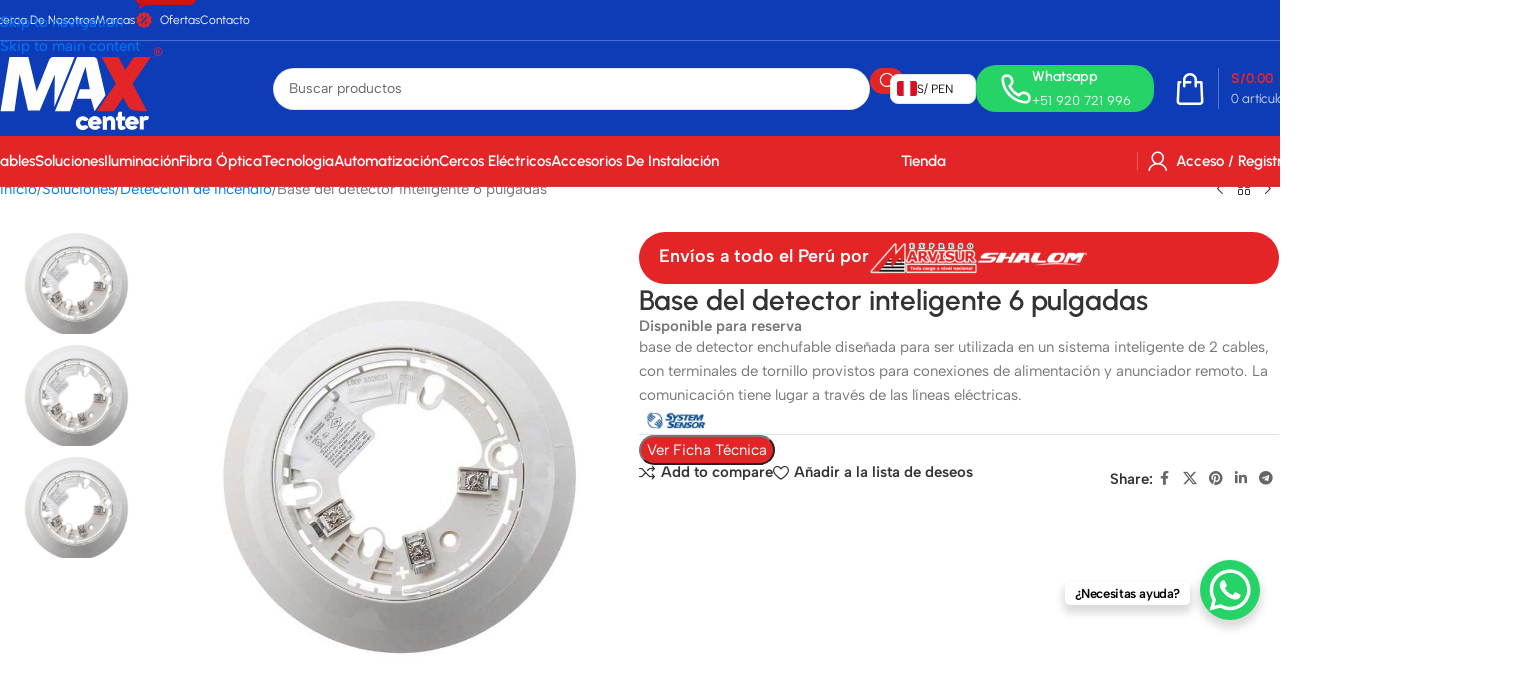

--- FILE ---
content_type: text/html; charset=UTF-8
request_url: https://maxcenter.com.pe/soluciones/deteccion-de-incendio/base-del-detector-inteligente-6-pulgadas/
body_size: 91057
content:
<!DOCTYPE html>
<html lang="es">
<head><meta charset="UTF-8"><script>if(navigator.userAgent.match(/MSIE|Internet Explorer/i)||navigator.userAgent.match(/Trident\/7\..*?rv:11/i)){var href=document.location.href;if(!href.match(/[?&]nowprocket/)){if(href.indexOf("?")==-1){if(href.indexOf("#")==-1){document.location.href=href+"?nowprocket=1"}else{document.location.href=href.replace("#","?nowprocket=1#")}}else{if(href.indexOf("#")==-1){document.location.href=href+"&nowprocket=1"}else{document.location.href=href.replace("#","&nowprocket=1#")}}}}</script><script>(()=>{class RocketLazyLoadScripts{constructor(){this.v="2.0.4",this.userEvents=["keydown","keyup","mousedown","mouseup","mousemove","mouseover","mouseout","touchmove","touchstart","touchend","touchcancel","wheel","click","dblclick","input"],this.attributeEvents=["onblur","onclick","oncontextmenu","ondblclick","onfocus","onmousedown","onmouseenter","onmouseleave","onmousemove","onmouseout","onmouseover","onmouseup","onmousewheel","onscroll","onsubmit"]}async t(){this.i(),this.o(),/iP(ad|hone)/.test(navigator.userAgent)&&this.h(),this.u(),this.l(this),this.m(),this.k(this),this.p(this),this._(),await Promise.all([this.R(),this.L()]),this.lastBreath=Date.now(),this.S(this),this.P(),this.D(),this.O(),this.M(),await this.C(this.delayedScripts.normal),await this.C(this.delayedScripts.defer),await this.C(this.delayedScripts.async),await this.T(),await this.F(),await this.j(),await this.A(),window.dispatchEvent(new Event("rocket-allScriptsLoaded")),this.everythingLoaded=!0,this.lastTouchEnd&&await new Promise(t=>setTimeout(t,500-Date.now()+this.lastTouchEnd)),this.I(),this.H(),this.U(),this.W()}i(){this.CSPIssue=sessionStorage.getItem("rocketCSPIssue"),document.addEventListener("securitypolicyviolation",t=>{this.CSPIssue||"script-src-elem"!==t.violatedDirective||"data"!==t.blockedURI||(this.CSPIssue=!0,sessionStorage.setItem("rocketCSPIssue",!0))},{isRocket:!0})}o(){window.addEventListener("pageshow",t=>{this.persisted=t.persisted,this.realWindowLoadedFired=!0},{isRocket:!0}),window.addEventListener("pagehide",()=>{this.onFirstUserAction=null},{isRocket:!0})}h(){let t;function e(e){t=e}window.addEventListener("touchstart",e,{isRocket:!0}),window.addEventListener("touchend",function i(o){o.changedTouches[0]&&t.changedTouches[0]&&Math.abs(o.changedTouches[0].pageX-t.changedTouches[0].pageX)<10&&Math.abs(o.changedTouches[0].pageY-t.changedTouches[0].pageY)<10&&o.timeStamp-t.timeStamp<200&&(window.removeEventListener("touchstart",e,{isRocket:!0}),window.removeEventListener("touchend",i,{isRocket:!0}),"INPUT"===o.target.tagName&&"text"===o.target.type||(o.target.dispatchEvent(new TouchEvent("touchend",{target:o.target,bubbles:!0})),o.target.dispatchEvent(new MouseEvent("mouseover",{target:o.target,bubbles:!0})),o.target.dispatchEvent(new PointerEvent("click",{target:o.target,bubbles:!0,cancelable:!0,detail:1,clientX:o.changedTouches[0].clientX,clientY:o.changedTouches[0].clientY})),event.preventDefault()))},{isRocket:!0})}q(t){this.userActionTriggered||("mousemove"!==t.type||this.firstMousemoveIgnored?"keyup"===t.type||"mouseover"===t.type||"mouseout"===t.type||(this.userActionTriggered=!0,this.onFirstUserAction&&this.onFirstUserAction()):this.firstMousemoveIgnored=!0),"click"===t.type&&t.preventDefault(),t.stopPropagation(),t.stopImmediatePropagation(),"touchstart"===this.lastEvent&&"touchend"===t.type&&(this.lastTouchEnd=Date.now()),"click"===t.type&&(this.lastTouchEnd=0),this.lastEvent=t.type,t.composedPath&&t.composedPath()[0].getRootNode()instanceof ShadowRoot&&(t.rocketTarget=t.composedPath()[0]),this.savedUserEvents.push(t)}u(){this.savedUserEvents=[],this.userEventHandler=this.q.bind(this),this.userEvents.forEach(t=>window.addEventListener(t,this.userEventHandler,{passive:!1,isRocket:!0})),document.addEventListener("visibilitychange",this.userEventHandler,{isRocket:!0})}U(){this.userEvents.forEach(t=>window.removeEventListener(t,this.userEventHandler,{passive:!1,isRocket:!0})),document.removeEventListener("visibilitychange",this.userEventHandler,{isRocket:!0}),this.savedUserEvents.forEach(t=>{(t.rocketTarget||t.target).dispatchEvent(new window[t.constructor.name](t.type,t))})}m(){const t="return false",e=Array.from(this.attributeEvents,t=>"data-rocket-"+t),i="["+this.attributeEvents.join("],[")+"]",o="[data-rocket-"+this.attributeEvents.join("],[data-rocket-")+"]",s=(e,i,o)=>{o&&o!==t&&(e.setAttribute("data-rocket-"+i,o),e["rocket"+i]=new Function("event",o),e.setAttribute(i,t))};new MutationObserver(t=>{for(const n of t)"attributes"===n.type&&(n.attributeName.startsWith("data-rocket-")||this.everythingLoaded?n.attributeName.startsWith("data-rocket-")&&this.everythingLoaded&&this.N(n.target,n.attributeName.substring(12)):s(n.target,n.attributeName,n.target.getAttribute(n.attributeName))),"childList"===n.type&&n.addedNodes.forEach(t=>{if(t.nodeType===Node.ELEMENT_NODE)if(this.everythingLoaded)for(const i of[t,...t.querySelectorAll(o)])for(const t of i.getAttributeNames())e.includes(t)&&this.N(i,t.substring(12));else for(const e of[t,...t.querySelectorAll(i)])for(const t of e.getAttributeNames())this.attributeEvents.includes(t)&&s(e,t,e.getAttribute(t))})}).observe(document,{subtree:!0,childList:!0,attributeFilter:[...this.attributeEvents,...e]})}I(){this.attributeEvents.forEach(t=>{document.querySelectorAll("[data-rocket-"+t+"]").forEach(e=>{this.N(e,t)})})}N(t,e){const i=t.getAttribute("data-rocket-"+e);i&&(t.setAttribute(e,i),t.removeAttribute("data-rocket-"+e))}k(t){Object.defineProperty(HTMLElement.prototype,"onclick",{get(){return this.rocketonclick||null},set(e){this.rocketonclick=e,this.setAttribute(t.everythingLoaded?"onclick":"data-rocket-onclick","this.rocketonclick(event)")}})}S(t){function e(e,i){let o=e[i];e[i]=null,Object.defineProperty(e,i,{get:()=>o,set(s){t.everythingLoaded?o=s:e["rocket"+i]=o=s}})}e(document,"onreadystatechange"),e(window,"onload"),e(window,"onpageshow");try{Object.defineProperty(document,"readyState",{get:()=>t.rocketReadyState,set(e){t.rocketReadyState=e},configurable:!0}),document.readyState="loading"}catch(t){console.log("WPRocket DJE readyState conflict, bypassing")}}l(t){this.originalAddEventListener=EventTarget.prototype.addEventListener,this.originalRemoveEventListener=EventTarget.prototype.removeEventListener,this.savedEventListeners=[],EventTarget.prototype.addEventListener=function(e,i,o){o&&o.isRocket||!t.B(e,this)&&!t.userEvents.includes(e)||t.B(e,this)&&!t.userActionTriggered||e.startsWith("rocket-")||t.everythingLoaded?t.originalAddEventListener.call(this,e,i,o):(t.savedEventListeners.push({target:this,remove:!1,type:e,func:i,options:o}),"mouseenter"!==e&&"mouseleave"!==e||t.originalAddEventListener.call(this,e,t.savedUserEvents.push,o))},EventTarget.prototype.removeEventListener=function(e,i,o){o&&o.isRocket||!t.B(e,this)&&!t.userEvents.includes(e)||t.B(e,this)&&!t.userActionTriggered||e.startsWith("rocket-")||t.everythingLoaded?t.originalRemoveEventListener.call(this,e,i,o):t.savedEventListeners.push({target:this,remove:!0,type:e,func:i,options:o})}}J(t,e){this.savedEventListeners=this.savedEventListeners.filter(i=>{let o=i.type,s=i.target||window;return e!==o||t!==s||(this.B(o,s)&&(i.type="rocket-"+o),this.$(i),!1)})}H(){EventTarget.prototype.addEventListener=this.originalAddEventListener,EventTarget.prototype.removeEventListener=this.originalRemoveEventListener,this.savedEventListeners.forEach(t=>this.$(t))}$(t){t.remove?this.originalRemoveEventListener.call(t.target,t.type,t.func,t.options):this.originalAddEventListener.call(t.target,t.type,t.func,t.options)}p(t){let e;function i(e){return t.everythingLoaded?e:e.split(" ").map(t=>"load"===t||t.startsWith("load.")?"rocket-jquery-load":t).join(" ")}function o(o){function s(e){const s=o.fn[e];o.fn[e]=o.fn.init.prototype[e]=function(){return this[0]===window&&t.userActionTriggered&&("string"==typeof arguments[0]||arguments[0]instanceof String?arguments[0]=i(arguments[0]):"object"==typeof arguments[0]&&Object.keys(arguments[0]).forEach(t=>{const e=arguments[0][t];delete arguments[0][t],arguments[0][i(t)]=e})),s.apply(this,arguments),this}}if(o&&o.fn&&!t.allJQueries.includes(o)){const e={DOMContentLoaded:[],"rocket-DOMContentLoaded":[]};for(const t in e)document.addEventListener(t,()=>{e[t].forEach(t=>t())},{isRocket:!0});o.fn.ready=o.fn.init.prototype.ready=function(i){function s(){parseInt(o.fn.jquery)>2?setTimeout(()=>i.bind(document)(o)):i.bind(document)(o)}return"function"==typeof i&&(t.realDomReadyFired?!t.userActionTriggered||t.fauxDomReadyFired?s():e["rocket-DOMContentLoaded"].push(s):e.DOMContentLoaded.push(s)),o([])},s("on"),s("one"),s("off"),t.allJQueries.push(o)}e=o}t.allJQueries=[],o(window.jQuery),Object.defineProperty(window,"jQuery",{get:()=>e,set(t){o(t)}})}P(){const t=new Map;document.write=document.writeln=function(e){const i=document.currentScript,o=document.createRange(),s=i.parentElement;let n=t.get(i);void 0===n&&(n=i.nextSibling,t.set(i,n));const c=document.createDocumentFragment();o.setStart(c,0),c.appendChild(o.createContextualFragment(e)),s.insertBefore(c,n)}}async R(){return new Promise(t=>{this.userActionTriggered?t():this.onFirstUserAction=t})}async L(){return new Promise(t=>{document.addEventListener("DOMContentLoaded",()=>{this.realDomReadyFired=!0,t()},{isRocket:!0})})}async j(){return this.realWindowLoadedFired?Promise.resolve():new Promise(t=>{window.addEventListener("load",t,{isRocket:!0})})}M(){this.pendingScripts=[];this.scriptsMutationObserver=new MutationObserver(t=>{for(const e of t)e.addedNodes.forEach(t=>{"SCRIPT"!==t.tagName||t.noModule||t.isWPRocket||this.pendingScripts.push({script:t,promise:new Promise(e=>{const i=()=>{const i=this.pendingScripts.findIndex(e=>e.script===t);i>=0&&this.pendingScripts.splice(i,1),e()};t.addEventListener("load",i,{isRocket:!0}),t.addEventListener("error",i,{isRocket:!0}),setTimeout(i,1e3)})})})}),this.scriptsMutationObserver.observe(document,{childList:!0,subtree:!0})}async F(){await this.X(),this.pendingScripts.length?(await this.pendingScripts[0].promise,await this.F()):this.scriptsMutationObserver.disconnect()}D(){this.delayedScripts={normal:[],async:[],defer:[]},document.querySelectorAll("script[type$=rocketlazyloadscript]").forEach(t=>{t.hasAttribute("data-rocket-src")?t.hasAttribute("async")&&!1!==t.async?this.delayedScripts.async.push(t):t.hasAttribute("defer")&&!1!==t.defer||"module"===t.getAttribute("data-rocket-type")?this.delayedScripts.defer.push(t):this.delayedScripts.normal.push(t):this.delayedScripts.normal.push(t)})}async _(){await this.L();let t=[];document.querySelectorAll("script[type$=rocketlazyloadscript][data-rocket-src]").forEach(e=>{let i=e.getAttribute("data-rocket-src");if(i&&!i.startsWith("data:")){i.startsWith("//")&&(i=location.protocol+i);try{const o=new URL(i).origin;o!==location.origin&&t.push({src:o,crossOrigin:e.crossOrigin||"module"===e.getAttribute("data-rocket-type")})}catch(t){}}}),t=[...new Map(t.map(t=>[JSON.stringify(t),t])).values()],this.Y(t,"preconnect")}async G(t){if(await this.K(),!0!==t.noModule||!("noModule"in HTMLScriptElement.prototype))return new Promise(e=>{let i;function o(){(i||t).setAttribute("data-rocket-status","executed"),e()}try{if(navigator.userAgent.includes("Firefox/")||""===navigator.vendor||this.CSPIssue)i=document.createElement("script"),[...t.attributes].forEach(t=>{let e=t.nodeName;"type"!==e&&("data-rocket-type"===e&&(e="type"),"data-rocket-src"===e&&(e="src"),i.setAttribute(e,t.nodeValue))}),t.text&&(i.text=t.text),t.nonce&&(i.nonce=t.nonce),i.hasAttribute("src")?(i.addEventListener("load",o,{isRocket:!0}),i.addEventListener("error",()=>{i.setAttribute("data-rocket-status","failed-network"),e()},{isRocket:!0}),setTimeout(()=>{i.isConnected||e()},1)):(i.text=t.text,o()),i.isWPRocket=!0,t.parentNode.replaceChild(i,t);else{const i=t.getAttribute("data-rocket-type"),s=t.getAttribute("data-rocket-src");i?(t.type=i,t.removeAttribute("data-rocket-type")):t.removeAttribute("type"),t.addEventListener("load",o,{isRocket:!0}),t.addEventListener("error",i=>{this.CSPIssue&&i.target.src.startsWith("data:")?(console.log("WPRocket: CSP fallback activated"),t.removeAttribute("src"),this.G(t).then(e)):(t.setAttribute("data-rocket-status","failed-network"),e())},{isRocket:!0}),s?(t.fetchPriority="high",t.removeAttribute("data-rocket-src"),t.src=s):t.src="data:text/javascript;base64,"+window.btoa(unescape(encodeURIComponent(t.text)))}}catch(i){t.setAttribute("data-rocket-status","failed-transform"),e()}});t.setAttribute("data-rocket-status","skipped")}async C(t){const e=t.shift();return e?(e.isConnected&&await this.G(e),this.C(t)):Promise.resolve()}O(){this.Y([...this.delayedScripts.normal,...this.delayedScripts.defer,...this.delayedScripts.async],"preload")}Y(t,e){this.trash=this.trash||[];let i=!0;var o=document.createDocumentFragment();t.forEach(t=>{const s=t.getAttribute&&t.getAttribute("data-rocket-src")||t.src;if(s&&!s.startsWith("data:")){const n=document.createElement("link");n.href=s,n.rel=e,"preconnect"!==e&&(n.as="script",n.fetchPriority=i?"high":"low"),t.getAttribute&&"module"===t.getAttribute("data-rocket-type")&&(n.crossOrigin=!0),t.crossOrigin&&(n.crossOrigin=t.crossOrigin),t.integrity&&(n.integrity=t.integrity),t.nonce&&(n.nonce=t.nonce),o.appendChild(n),this.trash.push(n),i=!1}}),document.head.appendChild(o)}W(){this.trash.forEach(t=>t.remove())}async T(){try{document.readyState="interactive"}catch(t){}this.fauxDomReadyFired=!0;try{await this.K(),this.J(document,"readystatechange"),document.dispatchEvent(new Event("rocket-readystatechange")),await this.K(),document.rocketonreadystatechange&&document.rocketonreadystatechange(),await this.K(),this.J(document,"DOMContentLoaded"),document.dispatchEvent(new Event("rocket-DOMContentLoaded")),await this.K(),this.J(window,"DOMContentLoaded"),window.dispatchEvent(new Event("rocket-DOMContentLoaded"))}catch(t){console.error(t)}}async A(){try{document.readyState="complete"}catch(t){}try{await this.K(),this.J(document,"readystatechange"),document.dispatchEvent(new Event("rocket-readystatechange")),await this.K(),document.rocketonreadystatechange&&document.rocketonreadystatechange(),await this.K(),this.J(window,"load"),window.dispatchEvent(new Event("rocket-load")),await this.K(),window.rocketonload&&window.rocketonload(),await this.K(),this.allJQueries.forEach(t=>t(window).trigger("rocket-jquery-load")),await this.K(),this.J(window,"pageshow");const t=new Event("rocket-pageshow");t.persisted=this.persisted,window.dispatchEvent(t),await this.K(),window.rocketonpageshow&&window.rocketonpageshow({persisted:this.persisted})}catch(t){console.error(t)}}async K(){Date.now()-this.lastBreath>45&&(await this.X(),this.lastBreath=Date.now())}async X(){return document.hidden?new Promise(t=>setTimeout(t)):new Promise(t=>requestAnimationFrame(t))}B(t,e){return e===document&&"readystatechange"===t||(e===document&&"DOMContentLoaded"===t||(e===window&&"DOMContentLoaded"===t||(e===window&&"load"===t||e===window&&"pageshow"===t)))}static run(){(new RocketLazyLoadScripts).t()}}RocketLazyLoadScripts.run()})();</script>
	
	<link rel="profile" href="https://gmpg.org/xfn/11">
	<link rel="pingback" href="https://maxcenter.com.pe/xmlrpc.php">

	<meta name='robots' content='index, follow, max-image-preview:large, max-snippet:-1, max-video-preview:-1' />
<script type="rocketlazyloadscript">window._wca = window._wca || [];</script>

	<!-- This site is optimized with the Yoast SEO plugin v26.8 - https://yoast.com/product/yoast-seo-wordpress/ -->
	<title>Base del detector inteligente 6 pulgadas - Max Center</title>
<link data-rocket-prefetch href="https://stats.wp.com" rel="dns-prefetch">
<link data-rocket-prefetch href="https://cdnjs.cloudflare.com" rel="dns-prefetch">
<link data-rocket-prefetch href="https://js.culqi.com" rel="dns-prefetch">
<link data-rocket-prefetch href="https://3ds.culqi.com" rel="dns-prefetch">
<link crossorigin data-rocket-preload as="font" href="https://maxcenter.com.pe/wp-content/cache/fonts/1/google-fonts/fonts/s/albertsans/v4/i7dOIFdwYjGaAMFtZd_QA1ZbYFc.woff2" rel="preload">
<link crossorigin data-rocket-preload as="font" href="https://maxcenter.com.pe/wp-content/cache/fonts/1/google-fonts/fonts/s/urbanist/v18/L0x-DF02iFML4hGCyMqlbS0.woff2" rel="preload">
<style id="wpr-usedcss">img:is([sizes=auto i],[sizes^="auto," i]){contain-intrinsic-size:3000px 1500px}.br_brand_shop_container a:active,.br_brand_shop_container a:focus{outline:0}.br_brand_product_container,.br_brand_shop_container{display:inline-block}.berocket_brand_post_image,ul.products li.product img.berocket_brand_post_image{display:inline-block;margin:5px;width:35%}.widget ul.br_brands_children{margin-left:15px}.br_brands_hierarchy_by_click .br_brands_children{display:none}.br_brand_children_arrow{margin-left:5px}.br_brand_children_arrow:hover{color:#000;cursor:pointer}.br_brand_children_arrow{transform:rotate(0);transition:transform .5s linear}.br_brand_children_arrow.open{transform:rotate(180deg);transition:transform .5s linear}.mejs-container{background:#000;font-family:Helvetica,Arial,serif;position:relative;text-align:left;text-indent:0;vertical-align:top}.mejs-container,.mejs-container *{box-sizing:border-box}.mejs-container video::-webkit-media-controls,.mejs-container video::-webkit-media-controls-panel,.mejs-container video::-webkit-media-controls-panel-container,.mejs-container video::-webkit-media-controls-start-playback-button{-webkit-appearance:none;display:none!important}.mejs-container:focus{outline:0}.mejs-mediaelement{left:0;position:absolute;top:0}.mejs-mediaelement{height:100%;width:100%;z-index:0}.mejs-container{clear:both;max-width:100%}.mejs-container *{font-family:Helvetica,Arial}.mejs-container{background:#222}.wp-video-shortcode video,video.wp-video-shortcode{max-width:100%;display:inline-block}.woocommerce form .form-row .required{visibility:visible}#mc-sonic{height:40%;z-index:999999999999;left:0;display:flex;justify-content:center}.yay-currency-switcher{display:none!important;width:0!important;height:0!important}.yay-currency-single-page-switcher{margin-bottom:8px}.yay-currency-form-switcher{margin:0}.yay-currency-form-switcher{display:none!important}.yay-currency-custom-select-wrapper{overflow:visible!important;position:relative;user-select:none;width:fit-content}.yay-currency-custom-select-wrapper.widget{width:100%}.yay-currency-custom-select-wrapper.small{width:235px;font-size:11px}.yay-currency-custom-select-wrapper.no-currency-name{width:fit-content}.yay-currency-custom-select{position:relative;display:flex;flex-direction:column;width:fit-content}.yay-currency-custom-select__trigger{position:relative;display:flex;align-items:center;justify-content:space-between;color:#151515;height:36px;line-height:14px;background:#fff;cursor:pointer;border:1px solid #e5e5e5;border-radius:8px;padding:8px 12px;gap:8px;width:fit-content;box-sizing:border-box}.yay-currency-custom-select__trigger.small{height:30px!important;font-size:12px!important;padding:8px 6px!important}.yay-currency-custom-option.small{font-size:12px!important}.yay-currency-custom-select__trigger:hover{border:1px solid #d4d4d4}.yay-currency-custom-select.open .yay-currency-custom-select__trigger{border:1px solid #e5e5e5}.yay-currency-custom-options{position:absolute;display:block;top:100%;left:0!important;right:0;border:1px solid #e5e5e5;border-radius:8px;background:#fff;height:0;transition:all .2s;max-height:300px;overflow-x:hidden;overflow-y:auto;scroll-padding-block:4px;margin:0!important;margin-top:3px!important;padding:4px!important;opacity:0;visibility:hidden;pointer-events:none;z-index:99999999;width:100%!important;box-shadow:0 4px 6px -1px rgba(0,0,0,.1),0 2px 4px -2px rgba(0,0,0,.1)}.yay-currency-custom-options::-webkit-scrollbar{width:6px}.yay-currency-custom-options::-webkit-scrollbar-thumb{background-color:#d4d4d4;border-radius:3px}.yay-currency-custom-options::-webkit-scrollbar-thumb:hover{background-color:#a3a3a3}.yay-currency-custom-options.upwards{top:auto;bottom:95%}.yay-currency-custom-select.open .yay-currency-custom-options{display:block;height:auto;opacity:1!important;visibility:visible!important;pointer-events:all!important;border-radius:8px;max-width:312px;min-width:max-content}.yay-currency-custom-select .yay-currency-custom-options{transition:opacity 150ms ease,transform 150ms ease;pointer-events:none}.yay-currency-custom-select.open .yay-currency-custom-options.upwards{animation:150ms ease-out yayAnimationFadeIn,150ms ease-out yayAnimationSlideInFromBottom}.yay-currency-custom-select.open .yay-currency-custom-options{animation:150ms ease-out yayAnimationFadeIn,150ms ease-out yayAnimationSlideInFromTop}.yay-currency-custom-arrow{width:16px;height:16px}.yay-currency-custom-arrow .yay-currency-arrow-icon{opacity:.5;width:16px;height:16px}.open .yay-currency-custom-select__trigger{border-radius:8px}.open .upwards.yay-currency-custom-select__trigger{border-radius:8px}.yay-currency-custom-select.open .upwards.yay-currency-custom-options{border-radius:8px;margin-bottom:5px!important;margin-top:0!important}.yay-currency-custom-option-row{display:flex!important;border-block:unset!important;justify-content:flex-start;align-items:center;list-style:none;padding:8px!important;margin:0!important;color:#171717;line-height:14px!important;background-color:#fff;gap:8px}.yay-currency-custom-option-row span.yay-currency-selected-checked-icon{width:14px;height:14px}.yay-currency-custom-option-row:not(.yay-currency-row-with-flag) span.yay-currency-selected-checked-icon{position:absolute;right:12px;display:flex;justify-content:center}.yay-currency-custom-option{padding:0!important;margin:0!important;list-style:none!important}.yay-currency-custom-option{flex:1;min-width:0;max-width:250px;overflow:hidden;white-space:nowrap;text-overflow:ellipsis;display:block}.yay-currency-custom-option::before{border-color:transparent!important}.yay-currency-custom-option-row:not(.selected):hover{color:#171717;background-color:oklch(.97 0 0);border-radius:6px}.yay-currency-custom-option-row.selected{color:#171717;background-color:oklch(.97 0 0);border-radius:6px}.yay-currency-custom-options:has( .yay-currency-custom-option-row:hover:not(.selected) ) .yay-currency-custom-option-row.selected{background-color:unset}.yay-currency-custom-selected-option{display:flex;align-items:center;gap:8px}.yay-currency-flag{display:inline-block;min-width:24px;min-height:18px;border-radius:2px;background-size:cover!important;background-position:center!important;background-repeat:no-repeat!important}.yay-currency-flag.small{min-width:20px;min-height:15px}.overflow-fix{overflow:visible!important}.z-index-fix{z-index:9999!important}.yay-currency-custom-loader{animation:1s linear infinite spin;border:2px solid #f3f3f3;border-top:2px solid #cfcfcf;border-radius:50%;display:none;margin-right:4px;width:14px;height:14px}.yay-currency-custom-loader.active{display:inline-block}@keyframes spin{0%{transform:rotate(0)}100%{transform:rotate(360deg)}}@keyframes yayAnimationFadeIn{from{opacity:0}to{opacity:1}}@keyframes yayAnimationSlideInFromTop{from{transform:translateY(-.5rem);opacity:0}to{transform:translateY(0);opacity:1}}@keyframes yayAnimationSlideInFromBottom{from{transform:translateY(.5rem);opacity:0}to{transform:translateY(0);opacity:1}}.yay-currency-converter-container{background-color:#eaeef2;border-radius:15px;padding:15px;margin:10px 0}input.yay-currency-converter-amount{width:100%;border-radius:7px;background-color:#fff}.yay-currency-converter-result-wrapper{font-weight:700;font-size:1.2em}.yay-currency-converter-result-value{color:#008026}[class*=" eicon-"],[class^=eicon]{display:inline-block;font-family:eicons;font-size:inherit;font-weight:400;font-style:normal;font-variant:normal;line-height:1;text-rendering:auto;-webkit-font-smoothing:antialiased;-moz-osx-font-smoothing:grayscale}.eicon-close:before{content:"\e87f"}:root{--direction-multiplier:1}body.rtl,html[dir=rtl]{--direction-multiplier:-1}.elementor-screen-only,.screen-reader-text,.screen-reader-text span{height:1px;margin:-1px;overflow:hidden;padding:0;position:absolute;top:-10000em;width:1px;clip:rect(0,0,0,0);border:0}.elementor *,.elementor :after,.elementor :before{box-sizing:border-box}.elementor a{box-shadow:none;text-decoration:none}.elementor hr{background-color:transparent;margin:0}.elementor img{border:none;border-radius:0;box-shadow:none;height:auto;max-width:100%}.elementor .elementor-widget:not(.elementor-widget-text-editor):not(.elementor-widget-theme-post-content) figure{margin:0}.elementor iframe,.elementor object,.elementor video{border:none;line-height:1;margin:0;max-width:100%;width:100%}.elementor-widget-wrap .elementor-element.elementor-widget__width-initial{max-width:100%}.elementor-element{--flex-direction:initial;--flex-wrap:initial;--justify-content:initial;--align-items:initial;--align-content:initial;--gap:initial;--flex-basis:initial;--flex-grow:initial;--flex-shrink:initial;--order:initial;--align-self:initial;align-self:var(--align-self);flex-basis:var(--flex-basis);flex-grow:var(--flex-grow);flex-shrink:var(--flex-shrink);order:var(--order)}.elementor-element:where(.e-con-full,.elementor-widget){align-content:var(--align-content);align-items:var(--align-items);flex-direction:var(--flex-direction);flex-wrap:var(--flex-wrap);gap:var(--row-gap) var(--column-gap);justify-content:var(--justify-content)}.elementor-invisible{visibility:hidden}:root{--page-title-display:block}.elementor-widget-wrap{align-content:flex-start;flex-wrap:wrap;position:relative;width:100%}.elementor:not(.elementor-bc-flex-widget) .elementor-widget-wrap{display:flex}.elementor-widget-wrap>.elementor-element{width:100%}.elementor-widget-wrap.e-swiper-container{width:calc(100% - (var(--e-column-margin-left,0px) + var(--e-column-margin-right,0px)))}.elementor-widget{position:relative}.elementor-widget:not(:last-child){margin-block-end:var(--kit-widget-spacing,20px)}.elementor-widget:not(:last-child).elementor-widget__width-initial{margin-block-end:0}@media (min-width:1025px){#elementor-device-mode:after{content:"desktop"}}@media (min-width:-1){#elementor-device-mode:after{content:"widescreen"}.elementor-widget:not(.elementor-widescreen-align-end) .elementor-icon-list-item:after{inset-inline-start:0}.elementor-widget:not(.elementor-widescreen-align-start) .elementor-icon-list-item:after{inset-inline-end:0}}@media (max-width:-1){#elementor-device-mode:after{content:"laptop"}#elementor-device-mode:after{content:"tablet_extra"}}@media (max-width:1024px){#elementor-device-mode:after{content:"tablet"}}@media (max-width:-1){#elementor-device-mode:after{content:"mobile_extra"}.elementor-widget:not(.elementor-laptop-align-end) .elementor-icon-list-item:after{inset-inline-start:0}.elementor-widget:not(.elementor-laptop-align-start) .elementor-icon-list-item:after{inset-inline-end:0}}.e-con{--border-radius:0;--border-top-width:0px;--border-right-width:0px;--border-bottom-width:0px;--border-left-width:0px;--border-style:initial;--border-color:initial;--container-widget-width:100%;--container-widget-height:initial;--container-widget-flex-grow:0;--container-widget-align-self:initial;--content-width:min(100%,var(--container-max-width,1140px));--width:100%;--min-height:initial;--height:auto;--text-align:initial;--margin-top:0px;--margin-right:0px;--margin-bottom:0px;--margin-left:0px;--padding-top:var(--container-default-padding-top,10px);--padding-right:var(--container-default-padding-right,10px);--padding-bottom:var(--container-default-padding-bottom,10px);--padding-left:var(--container-default-padding-left,10px);--position:relative;--z-index:revert;--overflow:visible;--gap:var(--widgets-spacing,20px);--row-gap:var(--widgets-spacing-row,20px);--column-gap:var(--widgets-spacing-column,20px);--overlay-mix-blend-mode:initial;--overlay-opacity:1;--overlay-transition:0.3s;--e-con-grid-template-columns:repeat(3,1fr);--e-con-grid-template-rows:repeat(2,1fr);border-radius:var(--border-radius);height:var(--height);min-height:var(--min-height);min-width:0;overflow:var(--overflow);position:var(--position);width:var(--width);z-index:var(--z-index);--flex-wrap-mobile:wrap}.e-con:where(:not(.e-div-block-base)){transition:background var(--background-transition,.3s),border var(--border-transition,.3s),box-shadow var(--border-transition,.3s),transform var(--e-con-transform-transition-duration,.4s)}.e-con{--margin-block-start:var(--margin-top);--margin-block-end:var(--margin-bottom);--margin-inline-start:var(--margin-left);--margin-inline-end:var(--margin-right);--padding-inline-start:var(--padding-left);--padding-inline-end:var(--padding-right);--padding-block-start:var(--padding-top);--padding-block-end:var(--padding-bottom);--border-block-start-width:var(--border-top-width);--border-block-end-width:var(--border-bottom-width);--border-inline-start-width:var(--border-left-width);--border-inline-end-width:var(--border-right-width)}body.rtl .e-con{--padding-inline-start:var(--padding-right);--padding-inline-end:var(--padding-left);--margin-inline-start:var(--margin-right);--margin-inline-end:var(--margin-left);--border-inline-start-width:var(--border-right-width);--border-inline-end-width:var(--border-left-width)}.e-con{margin-block-end:var(--margin-block-end);margin-block-start:var(--margin-block-start);margin-inline-end:var(--margin-inline-end);margin-inline-start:var(--margin-inline-start);padding-inline-end:var(--padding-inline-end);padding-inline-start:var(--padding-inline-start)}.e-con.e-flex{--flex-direction:column;--flex-basis:auto;--flex-grow:0;--flex-shrink:1;flex:var(--flex-grow) var(--flex-shrink) var(--flex-basis)}.e-con-full,.e-con>.e-con-inner{padding-block-end:var(--padding-block-end);padding-block-start:var(--padding-block-start);text-align:var(--text-align)}.e-con-full.e-flex,.e-con.e-flex>.e-con-inner{flex-direction:var(--flex-direction)}.e-con,.e-con>.e-con-inner{display:var(--display)}.e-con-boxed.e-flex{align-content:normal;align-items:normal;flex-direction:column;flex-wrap:nowrap;justify-content:normal}.e-con-boxed{gap:initial;text-align:initial}.e-con.e-flex>.e-con-inner{align-content:var(--align-content);align-items:var(--align-items);align-self:auto;flex-basis:auto;flex-grow:1;flex-shrink:1;flex-wrap:var(--flex-wrap);justify-content:var(--justify-content)}.e-con>.e-con-inner{gap:var(--row-gap) var(--column-gap);height:100%;margin:0 auto;max-width:var(--content-width);padding-inline-end:0;padding-inline-start:0;width:100%}:is(.elementor-section-wrap,[data-elementor-id])>.e-con{--margin-left:auto;--margin-right:auto;max-width:min(100%,var(--width))}.e-con .elementor-widget.elementor-widget{margin-block-end:0}.e-con:before,.e-con>.elementor-motion-effects-container>.elementor-motion-effects-layer:before{border-block-end-width:var(--border-block-end-width);border-block-start-width:var(--border-block-start-width);border-color:var(--border-color);border-inline-end-width:var(--border-inline-end-width);border-inline-start-width:var(--border-inline-start-width);border-radius:var(--border-radius);border-style:var(--border-style);content:var(--background-overlay);display:block;height:max(100% + var(--border-top-width) + var(--border-bottom-width),100%);left:calc(0px - var(--border-left-width));mix-blend-mode:var(--overlay-mix-blend-mode);opacity:var(--overlay-opacity);position:absolute;top:calc(0px - var(--border-top-width));transition:var(--overlay-transition,.3s);width:max(100% + var(--border-left-width) + var(--border-right-width),100%)}.e-con:before{transition:background var(--overlay-transition,.3s),border-radius var(--border-transition,.3s),opacity var(--overlay-transition,.3s)}.e-con .elementor-widget{min-width:0}.e-con .elementor-widget.e-widget-swiper{width:100%}.e-con>.e-con-inner>.elementor-widget>.elementor-widget-container,.e-con>.elementor-widget>.elementor-widget-container{height:100%}.e-con.e-con>.e-con-inner>.elementor-widget,.elementor.elementor .e-con>.elementor-widget{max-width:100%}.e-con .elementor-widget:not(:last-child){--kit-widget-spacing:0px}@media (max-width:767px){.e-con.e-flex{--width:100%;--flex-wrap:var(--flex-wrap-mobile)}}.elementor-element:where(:not(.e-con)):where(:not(.e-div-block-base)) .elementor-widget-container,.elementor-element:where(:not(.e-con)):where(:not(.e-div-block-base)):not(:has(.elementor-widget-container)){transition:background .3s,border .3s,border-radius .3s,box-shadow .3s,transform var(--e-transform-transition-duration,.4s)}.animated{animation-duration:1.25s}.animated.infinite{animation-iteration-count:infinite}.animated.reverse{animation-direction:reverse;animation-fill-mode:forwards}@media (prefers-reduced-motion:reduce){.animated{animation:none!important}html *{transition-delay:0s!important;transition-duration:0s!important}}@media (max-width:768px){#elementor-device-mode:after{content:"mobile"}.elementor .elementor-hidden-mobile{display:none}.elementor-widget:not(.elementor-mobile-align-end) .elementor-icon-list-item:after{inset-inline-start:0}.elementor-widget:not(.elementor-mobile-align-start) .elementor-icon-list-item:after{inset-inline-end:0}}.elementor-kit-5{--e-global-color-primary:#6EC1E4;--e-global-color-secondary:#54595F;--e-global-color-text:#7A7A7A;--e-global-color-accent:#E42528;--e-global-color-427e760:#0E3CB7;--e-global-typography-primary-font-family:"Roboto";--e-global-typography-primary-font-weight:600;--e-global-typography-secondary-font-family:"Roboto Slab";--e-global-typography-secondary-font-weight:400;--e-global-typography-text-font-family:"Roboto";--e-global-typography-text-font-weight:400;--e-global-typography-accent-font-family:"Roboto";--e-global-typography-accent-font-weight:500}.elementor-kit-5 button,.elementor-kit-5 input[type=button],.elementor-kit-5 input[type=submit]{background-color:var(--e-global-color-accent);color:#fff;border-radius:42px 42px 42px 42px}.e-con{--container-max-width:1140px;--container-default-padding-top:0px;--container-default-padding-right:0px;--container-default-padding-bottom:0px;--container-default-padding-left:0px}.elementor-widget:not(:last-child){margin-block-end:20px}.elementor-element{--widgets-spacing:20px 20px;--widgets-spacing-row:20px;--widgets-spacing-column:20px}h1.entry-title{display:var(--page-title-display)}:root{--wd-text-line-height:1.6;--wd-link-decor:underline var(--wd-link-decor-style, none) var(--wd-link-decor-color, currentColor);--wd-link-decor-hover:underline var(--wd-link-decor-style-hover, none) var(--wd-link-decor-color-hover, var(--wd-link-decor-color, currentColor));--wd-brd-radius:.001px;--wd-form-height:42px;--wd-form-color:inherit;--wd-form-placeholder-color:inherit;--wd-form-bg:transparent;--wd-form-brd-color:rgba(0, 0, 0, .1);--wd-form-brd-color-focus:rgba(0, 0, 0, .15);--wd-form-chevron:url([data-uri]);--wd-navigation-color:51,51,51;--wd-main-bgcolor:#fff;--wd-scroll-w:.001px;--wd-admin-bar-h:.001px;--wd-block-spacing:20px;--wd-header-banner-mt:.001px;--wd-sticky-nav-w:.001px;--color-white:#fff;--color-gray-100:#f7f7f7;--color-gray-200:#f1f1f1;--color-gray-300:#bbb;--color-gray-400:#a5a5a5;--color-gray-500:#767676;--color-gray-600:#666;--color-gray-700:#555;--color-gray-800:#333;--color-gray-900:#242424;--color-white-rgb:255,255,255;--color-black-rgb:0,0,0;--bgcolor-white:#fff;--bgcolor-gray-100:#f7f7f7;--bgcolor-gray-200:#f7f7f7;--bgcolor-gray-300:#f1f1f1;--bgcolor-black-rgb:0,0,0;--bgcolor-white-rgb:255,255,255;--brdcolor-gray-200:rgba(0, 0, 0, .075);--brdcolor-gray-300:rgba(0, 0, 0, .105);--brdcolor-gray-400:rgba(0, 0, 0, .12);--brdcolor-gray-500:rgba(0, 0, 0, .2);--wd-start:start;--wd-end:end;--wd-center:center;--wd-stretch:stretch}a,address,audio,body,caption,center,cite,code,del,div,fieldset,figcaption,figure,footer,form,h1,h2,h3,h4,header,html,i,iframe,img,ins,label,legend,li,nav,object,p,s,section,small,span,strong,table,tbody,td,th,time,tr,u,ul,var,video{margin:0;padding:0;border:0;vertical-align:baseline;font:inherit;font-size:100%}*,:after,:before{-webkit-box-sizing:border-box;-moz-box-sizing:border-box;box-sizing:border-box}html{line-height:1;-webkit-text-size-adjust:100%;-webkit-tap-highlight-color:transparent;font-family:sans-serif;overflow-x:hidden;overflow-y:scroll;font-size:var(--wd-text-font-size)}ul{list-style:none}caption{vertical-align:middle;text-align:left}a img{border:none}figcaption,figure,footer,header,main,nav,section{display:block}a,button,input{touch-action:manipulation}button,input,optgroup,select,textarea{margin:0;color:inherit;font:inherit}button{overflow:visible}button,html input[type=button],input[type=reset],input[type=submit]{cursor:pointer;-webkit-appearance:button}button::-moz-focus-inner,input::-moz-focus-inner{padding:0;border:0;padding:0;border:0}body{margin:0;background-color:#fff;color:var(--wd-text-color);text-rendering:optimizeLegibility;font-weight:var(--wd-text-font-weight);font-style:var(--wd-text-font-style);font-size:var(--wd-text-font-size);font-family:var(--wd-text-font);-webkit-font-smoothing:antialiased;-moz-osx-font-smoothing:grayscale;line-height:var(--wd-text-line-height)}@supports (overflow:clip){body{overflow-x:clip}}p{margin-bottom:var(--wd-tags-mb,20px)}a{color:var(--wd-link-color);transition:all .25s ease;text-decoration:var(--wd-link-decor);-webkit-text-decoration:var(--wd-link-decor)}a:is(:hover,:focus,:active){outline:0;text-decoration:var(--wd-link-decor-hover);-webkit-text-decoration:var(--wd-link-decor-hover)}a:hover{color:var(--wd-link-color-hover)}a:focus{outline:0}:is(h1,h2,h3,h4,h5,h6,.title) a{color:inherit;text-decoration:none}:is(h1,h2,h3,h4,h5,h6,.title) a:hover{color:var(--wd-link-color-hover)}label{display:block;margin-bottom:5px;color:var(--wd-title-color);vertical-align:middle;font-weight:400}.required{border:none;color:#e01020;font-size:16px;line-height:1}.optional{position:relative;top:-5px;font-size:.8em;color:var(--color-gray-300)}strong{font-weight:600}code{padding:2px 5px}code{-webkit-hyphens:none;hyphens:none;font-family:monospace,serif}ins{text-decoration:none}var{font-style:italic}small{font-size:80%}hr{margin-top:20px;margin-bottom:20px;border:none;border-bottom:1px solid currentColor;opacity:.2}iframe{max-width:100%}cite{font-style:italic}address{margin-bottom:20px;font-style:italic;font-size:1.1em;line-height:1.8}fieldset{margin-bottom:20px;padding:20px 40px;border:2px solid var(--brdcolor-gray-300);border-radius:var(--wd-brd-radius)}fieldset legend{margin-bottom:0;padding-right:15px;padding-left:15px;width:auto}legend{text-transform:uppercase;font-size:22px}video{display:block}audio,progress{display:inline-block;vertical-align:baseline}audio:not([controls]){display:none;height:0}img{max-width:100%;height:auto;border:0;vertical-align:middle}svg:not(:root){overflow:hidden}h1{font-size:28px}h2{font-size:24px}h3{font-size:22px}h4{font-size:18px}.wd-entities-title a{color:inherit}.wd-el-title{display:flex!important;align-items:center;gap:10px;font-size:22px}.wd-label{color:var(--color-gray-800);font-weight:600}.title,h1,h2,h3,h4,legend{display:block;margin-bottom:var(--wd-tags-mb,20px);color:var(--wd-title-color);text-transform:var(--wd-title-transform);font-weight:var(--wd-title-font-weight);font-style:var(--wd-title-font-style);font-family:var(--wd-title-font);line-height:1.4}.wd-entities-title{--wd-link-decor:none;--wd-link-decor-hover:none;display:block;color:var(--wd-entities-title-color);word-wrap:break-word;font-weight:var(--wd-entities-title-font-weight);font-style:var(--wd-entities-title-font-style);font-family:var(--wd-entities-title-font);text-transform:var(--wd-entities-title-transform);line-height:1.4}.wd-entities-title a:hover,a.wd-entities-title:hover{color:var(--wd-entities-title-color-hover)}:is(ul,ol) li{margin-bottom:var(--li-mb)}:is(ul,ol) li:last-child{margin-bottom:0}li>:is(ul,ol){margin-top:var(--li-mb);margin-bottom:0}ul{list-style:disc}.wd-sub-menu ul{--li-pl:0;list-style:none}.wd-sub-menu ul{--list-mb:0;--li-mb:0}.text-center{--content-align:center;--wd-align:center;--text-align:center;text-align:var(--text-align)}.text-left{--text-align:left;text-align:var(--text-align);--content-align:flex-start;--wd-align:flex-start}[class*=color-scheme-light]{--color-white:#000;--color-gray-100:rgba(255, 255, 255, .1);--color-gray-200:rgba(255, 255, 255, .2);--color-gray-300:rgba(255, 255, 255, .5);--color-gray-400:rgba(255, 255, 255, .6);--color-gray-500:rgba(255, 255, 255, .7);--color-gray-600:rgba(255, 255, 255, .8);--color-gray-700:rgba(255, 255, 255, .9);--color-gray-800:#fff;--color-gray-900:#fff;--color-white-rgb:0,0,0;--color-black-rgb:255,255,255;--bgcolor-black-rgb:255,255,255;--bgcolor-white-rgb:0,0,0;--bgcolor-white:#0f0f0f;--bgcolor-gray-100:#0a0a0a;--bgcolor-gray-200:#121212;--bgcolor-gray-300:#141414;--brdcolor-gray-200:rgba(255, 255, 255, .1);--brdcolor-gray-300:rgba(255, 255, 255, .15);--brdcolor-gray-400:rgba(255, 255, 255, .25);--brdcolor-gray-500:rgba(255, 255, 255, .3);--wd-text-color:rgba(255, 255, 255, .8);--wd-title-color:#fff;--wd-widget-title-color:var(--wd-title-color);--wd-entities-title-color:#fff;--wd-entities-title-color-hover:rgba(255, 255, 255, .8);--wd-link-color:rgba(255, 255, 255, .9);--wd-link-color-hover:#fff;--wd-form-brd-color:rgba(255, 255, 255, .2);--wd-form-brd-color-focus:rgba(255, 255, 255, .3);--wd-form-placeholder-color:rgba(255, 255, 255, .6);--wd-form-chevron:url([data-uri]);--wd-main-bgcolor:#1a1a1a;--wd-navigation-color:255,255,255;color:var(--wd-text-color)}.color-scheme-dark{--color-white:#fff;--color-gray-100:#f7f7f7;--color-gray-200:#f1f1f1;--color-gray-300:#bbb;--color-gray-400:#a5a5a5;--color-gray-500:#767676;--color-gray-600:#666;--color-gray-700:#555;--color-gray-800:#333;--color-gray-900:#242424;--color-white-rgb:255,255,255;--color-black-rgb:0,0,0;--bgcolor-white:#fff;--bgcolor-gray-100:#f7f7f7;--bgcolor-gray-200:#f7f7f7;--bgcolor-gray-300:#f1f1f1;--bgcolor-black-rgb:0,0,0;--bgcolor-white-rgb:255,255,255;--brdcolor-gray-200:rgba(0, 0, 0, .075);--brdcolor-gray-300:rgba(0, 0, 0, .105);--brdcolor-gray-400:rgba(0, 0, 0, .12);--brdcolor-gray-500:rgba(0, 0, 0, .2);--wd-text-color:#767676;--wd-title-color:#242424;--wd-entities-title-color:#333;--wd-entities-title-color-hover:rgba(51, 51, 51, .65);--wd-link-color:#333;--wd-link-color-hover:#242424;--wd-form-brd-color:rgba(0, 0, 0, .1);--wd-form-brd-color-focus:rgba(0, 0, 0, .15);--wd-form-placeholder-color:#767676;--wd-navigation-color:51,51,51;color:var(--wd-text-color)}.wd-fill{position:absolute;inset:0}.wd-hide{display:none!important}.wd-set-mb{--wd-mb:15px}.wd-set-mb>*{margin-bottom:var(--wd-mb)}.reset-last-child>:last-child{margin-bottom:0}.clear{clear:both;width:100%}@keyframes wd-rotate{100%{transform:rotate(360deg)}}@keyframes wd-fadeIn{from{opacity:0}to{opacity:1}}table{margin-bottom:35px;width:100%;border-spacing:0;border-collapse:collapse;line-height:1.4}table th{padding:15px 10px;border-bottom:2px solid var(--brdcolor-gray-200);color:var(--wd-title-color);text-transform:uppercase;font-size:16px;font-weight:var(--wd-title-font-weight);font-style:var(--wd-title-font-style);font-family:var(--wd-title-font);vertical-align:middle;text-align:start}table td{padding:15px 12px;border-bottom:1px solid var(--brdcolor-gray-300);vertical-align:middle;text-align:start}table :is(tbody,tfoot) th{border-bottom:1px solid var(--brdcolor-gray-300);text-transform:none;font-size:inherit}:root select,:root textarea,input[type=email],input[type=number],input[type=password],input[type=search],input[type=text],input[type=url]{-webkit-appearance:none;-moz-appearance:none;appearance:none}:root select,:root textarea,input[type=date],input[type=email],input[type=number],input[type=password],input[type=search],input[type=text],input[type=url]{padding:0 15px;max-width:100%;width:100%;height:var(--wd-form-height);border:var(--wd-form-brd-width) solid var(--wd-form-brd-color);border-radius:var(--wd-form-brd-radius);background-color:var(--wd-form-bg);box-shadow:none;color:var(--wd-form-color);vertical-align:middle;font-size:14px;transition:border-color .5s ease}:root select:focus,:root textarea:focus,input[type=date]:focus,input[type=email]:focus,input[type=number]:focus,input[type=password]:focus,input[type=search]:focus,input[type=text]:focus,input[type=url]:focus{outline:0;border-color:var(--wd-form-brd-color-focus);transition:border-color .4s ease}::-webkit-input-placeholder{color:var(--wd-form-placeholder-color)}::-moz-placeholder{color:var(--wd-form-placeholder-color)}input[type=checkbox],input[type=radio]{box-sizing:border-box;margin-top:0;padding:0;vertical-align:middle;margin-inline-end:5px;cursor:pointer}input[type=search]{box-sizing:content-box;-webkit-appearance:textfield}input[type=search]::-webkit-search-cancel-button,input[type=search]::-webkit-search-decoration{-webkit-appearance:none}input[type=number]{padding:0;text-align:center}input[type=number]::-webkit-inner-spin-button,input[type=number]::-webkit-outer-spin-button{height:auto}input[type=date]{-webkit-appearance:none}input[type=date]::-webkit-inner-spin-button{display:none}input[type=date]::-webkit-calendar-picker-indicator{opacity:0}input[type=date]::-webkit-clear-button{position:relative;right:5px;width:30px;opacity:.4;filter:grayscale(100%)}input[type=date]::-webkit-date-and-time-value{text-align:start}[class*=color-scheme-light] input[type=date]::-webkit-clear-button{opacity:.6;filter:grayscale(100%) invert(100%) saturate(800%)}@supports not (-moz-appearance:none){input[type=date]{background:url("https://maxcenter.com.pe/wp-content/themes/woodmart/inc/admin/assets/images/calend-d.svg") right 15px top 50% no-repeat;background-size:auto 14px}[class*=color-scheme-light] input[type=date]{background-image:var(--wpr-bg-9a01820a-7394-4fae-b001-2b2769838071)}}:root textarea{overflow:auto;padding:10px 15px;min-height:190px;resize:vertical}:root select{padding-right:30px;background-image:var(--wd-form-chevron);background-position:right 10px top 50%;background-size:auto 18px;background-repeat:no-repeat}:root select option{background-color:var(--bgcolor-white)}input:-webkit-autofill{border-color:var(--wd-form-brd-color);-webkit-box-shadow:0 0 0 1000px var(--wd-form-bg) inset;-webkit-text-fill-color:var(--wd-form-color)}input:focus:-webkit-autofill{border-color:var(--wd-form-brd-color-focus)}:is(.btn,.button,button,[type=submit],[type=button]){position:relative;display:inline-flex;align-items:center;justify-content:center;gap:5px;outline:0;border-radius:var(--btn-brd-radius,0);vertical-align:middle;text-align:center;text-decoration:none!important;text-shadow:none;line-height:1.2;cursor:pointer;transition:all .25s ease;color:var(--btn-color,#3e3e3e);border:var(--btn-brd-width,0) var(--btn-brd-style,solid) var(--btn-brd-color,#e9e9e9);background-color:var(--btn-bgcolor,#f3f3f3);box-shadow:var(--btn-box-shadow,unset);text-transform:var(--btn-transform,uppercase);font-weight:var(--btn-font-weight,600);font-family:var(--btn-font-family,inherit);font-style:var(--btn-font-style,unset);padding:var(--btn-padding,5px 20px);min-height:var(--btn-height,42px);font-size:var(--btn-font-size, 13px)}:is(.btn,.button,button,[type=submit],[type=button]):hover{color:var(--btn-color-hover,var(--btn-color,#3e3e3e));border-color:var(--btn-brd-color-hover,var(--btn-brd-color,#e0e0e0));background-color:var(--btn-bgcolor-hover,var(--btn-bgcolor,#e0e0e0));box-shadow:var(--btn-box-shadow-hover,var(--btn-box-shadow,unset))}button[disabled],input[disabled]{opacity:.6!important;cursor:default!important}:is(a,button,input[type=submit],input[type=checkbox],input[type=button],input[type=file],[tabindex="0"]):focus-visible{outline:var(--wd-otl-width,2px) var(--wd-otl-style,dotted) var(--wd-otl-color,var(--wd-otl-color-scheme,#000))!important;outline-offset:var(--wd-otl-offset,calc(var(--wd-otl-width) * -1 / 2));transition:none!important}input[tabindex="0"]:focus-visible{--wd-otl-width:0!important}.color-scheme-dark{--wd-otl-color-scheme:#000}.whb-color-light,[class*=color-scheme-light]{--wd-otl-color-scheme:#fff}.wd-skip-links{position:fixed;display:flex;flex-direction:column;gap:5px;top:10px;inset-inline-start:-1000em;z-index:999999}.wd-skip-links:focus-within{inset-inline-start:10px}[class*=wd-grid]{--wd-col:var(--wd-col-lg);--wd-gap:var(--wd-gap-lg);--wd-col-lg:1;--wd-gap-lg:20px}.wd-grid-g{display:grid;grid-template-columns:repeat(var(--wd-col),minmax(0,1fr));gap:var(--wd-gap)}.wd-grid-g>.wd-wider{grid-column:auto/span 2;grid-row:auto/span 2}.wd-grid-col{grid-column:auto/span var(--wd-col)}[class*=wd-grid-f]{display:flex;flex-wrap:wrap;gap:var(--wd-gap)}.wd-grid-f-col{gap:0;margin:0 calc(var(--wd-gap)/ -2) calc(var(--wd-gap) * -1)}.wd-grid-f-col>.wd-col{width:100%;min-height:1px;flex:0 0 calc(100% / var(--wd-col) * var(--wd-col-wider,1));max-width:calc(100% / var(--wd-col) * var(--wd-col-wider,1));padding-inline:calc(var(--wd-gap)/ 2);margin-bottom:var(--wd-gap)}.wd-grid-f-col>.wd-wider{--wd-col-wider:2}.wd-grid-f-stretch>.wd-col{flex:1 1 var(--wd-f-basis,200px);width:var(--wd-f-basis,200px)}.wd-grid-f-stretch>.wd-col-auto{flex:0 0 auto;width:auto}.wd-grid-f-inline>.wd-col{flex:0 0 var(--wd-f-basis,auto)}.wd-scroll-content{overflow:hidden;overflow-y:auto;-webkit-overflow-scrolling:touch;max-height:var(--wd-scroll-h,50vh)}.wd-dropdown{--wd-align:var(--wd-start);position:absolute;top:100%;left:0;z-index:380;margin-top:15px;margin-right:0;margin-left:calc(var(--nav-gap,.001px)/ 2 * -1);background-color:var(--bgcolor-white);background-position:bottom right;background-clip:border-box;background-repeat:no-repeat;box-shadow:0 0 3px rgba(0,0,0,.15);text-align:var(--wd-align);border-radius:var(--wd-brd-radius);visibility:hidden;opacity:0;transition:opacity .4s cubic-bezier(.19, 1, .22, 1),visibility .4s cubic-bezier(.19, 1, .22, 1),transform .4s cubic-bezier(.19, 1, .22, 1);transform:translateY(15px) translateZ(0);pointer-events:none}.wd-dropdown:after{content:"";position:absolute;inset-inline:0;bottom:100%;height:15px}.wd-dropdown.wd-opened,.wd-event-click.wd-opened>.wd-dropdown,.wd-event-hover:hover>.wd-dropdown{visibility:visible;opacity:1;transform:none!important;pointer-events:visible;pointer-events:unset}.wd-dropdown-menu{min-height:min(var(--wd-dropdown-height,unset),var(--wd-content-h,var(--wd-dropdown-height,unset)));width:var(--wd-dropdown-width);background-image:var(--wd-dropdown-bg-img)}.wd-dropdown-menu.wd-scroll>.wd-scroll-content{max-height:none;border-radius:inherit}.wd-dropdown-menu:is(.wd-design-sized,.wd-design-full-width,.wd-design-full-height)>.container>.wd-grid-f-inline{--wd-f-basis:200px}.wd-dropdown-menu.wd-design-full-width{--wd-dropdown-width:100vw}:is(.wd-nav-sticky,.wd-header-nav) .wd-dropdown-menu.wd-design-full-width{border-radius:0}.wd-dropdown-menu.wd-design-sized:not(.wd-scroll){padding:var(--wd-dropdown-padding,30px)}.wd-dropdown-menu.wd-design-full-width:not(.wd-scroll){padding-block:var(--wd-dropdown-padding,30px);padding-left:calc(var(--wd-scroll-w) + var(--wd-sticky-nav-w))}.wd-dropdown-menu.wd-design-sized:not(.wd-scroll)>.container{padding:0;max-width:none}.wd-side-hidden{--wd-side-hidden-w:340px;position:fixed;inset-block:var(--wd-admin-bar-h) 0;z-index:500;overflow:hidden;overflow-y:auto;-webkit-overflow-scrolling:touch;width:min(var(--wd-side-hidden-w),100vw);background-color:var(--bgcolor-white);transition:transform .5s cubic-bezier(.19, 1, .22, 1);outline:0!important}.wd-side-hidden.wd-left{right:auto;left:0;transform:translate3d(-100%,0,0)}.wd-side-hidden.wd-right{right:0;left:auto;transform:translate3d(100%,0,0)}.wd-side-hidden.wd-opened{transform:none}.wd-sub-menu{--sub-menu-color:#838383;--sub-menu-color-hover:var(--wd-primary-color);--li-pl:0;--list-mb:0;--li-mb:0;list-style:none}.wd-sub-menu li{position:relative}.wd-sub-menu li>a{position:relative;display:flex;align-items:center;padding-top:8px;padding-bottom:8px;color:var(--sub-menu-color);font-size:14px;line-height:1.3;text-decoration:none}.wd-sub-menu li>a .menu-label{position:relative;margin-top:-20px;align-self:flex-start}.wd-sub-menu li>a:hover{color:var(--sub-menu-color-hover)}[class*=color-scheme-light] .wd-sub-menu{--sub-menu-color:rgba(255, 255, 255, .6);--sub-menu-color-hover:#fff}.widget .wd-sub-menu{--li-mb:0}.widget .wd-sub-menu ul{--li-mb:0}.wd-sub-accented>li>a{--sub-menu-color:#333;--sub-menu-color-hover:var(--wd-primary-color);text-transform:uppercase;font-weight:600}.wd-sub-accented.color-scheme-light>li>a,[class*=color-scheme-light] .wd-sub-accented>li>a{--sub-menu-color:#fff;--sub-menu-color-hover:rgba(255, 255, 255, .6)}picture.wd-nav-img img{width:inherit;height:inherit;max-height:inherit;object-fit:contain;object-position:50% 50%}.wd-nav{--list-mb:0;--li-mb:0;--li-pl:0;--nav-gap:20px;--nav-gap-v:5px;--nav-pd:5px 0;--nav-color:rgba(var(--wd-navigation-color), 1);--nav-color-hover:rgba(var(--wd-navigation-color), .7);--nav-color-active:var(--nav-color-hover);--nav-bg:none;--nav-bg-hover:var(--nav-bg);--nav-bg-active:var(--nav-bg-hover);--nav-shadow:none;--nav-shadow-hover:var(--nav-shadow);--nav-shadow-active:var(--nav-shadow-hover);--nav-border:none;--nav-border-hover:var(--nav-border);--nav-border-active:var(--nav-border-hover);--nav-radius:var(--wd-brd-radius);--nav-chevron-color:rgba(var(--wd-navigation-color), .5);display:inline-flex;flex-wrap:wrap;justify-content:var(--text-align,var(--wd-align));text-align:start;gap:var(--nav-gap-v) var(--nav-gap);list-style:none}.wd-nav>li{position:relative}.wd-nav>li>a{position:relative;display:flex;align-items:center;min-height:42px;padding:var(--nav-pd);text-transform:uppercase;font-weight:600;font-size:13px;line-height:1.4;text-decoration:none;color:var(--nav-color);background-color:var(--nav-bg);box-shadow:var(--nav-shadow);border:var(--nav-border);border-radius:var(--nav-radius)}.wd-nav>li>a .menu-label{inset-inline-start:calc(100% - 30px);margin-inline-start:0}.wd-nav>li:is(.wd-has-children,.menu-item-has-children)>a:after{order:3;margin-inline-start:4px;font-weight:400;font-style:normal;font-size:clamp(6px, 50%, 18px);color:var(--nav-chevron-color);content:"\f129";font-family:woodmart-font}.wd-nav:where(:not(.wd-dis-hover))>li:where(.wd-opened,:hover)>a{color:var(--nav-color-hover);background-color:var(--nav-bg-hover);box-shadow:var(--nav-shadow-hover);border:var(--nav-border-hover)}.wd-nav:where(:not(.wd-dis-act))>li:where(.current-menu-item,.wd-active,.active)>a{color:var(--nav-color-active);background-color:var(--nav-bg-active);box-shadow:var(--nav-shadow-active);border:var(--nav-border-active)}.wd-nav:where(.wd-add-pd){--nav-pd:5px 12px}.widget .wd-nav{--li-mb:0}.wd-nav.wd-gap-m{--nav-gap:30px}.wd-nav-opener{position:relative;z-index:1;display:inline-flex;flex:0 0 auto;align-items:center;justify-content:center;width:50px;color:var(--color-gray-900);cursor:pointer;transition:all .25s ease;backface-visibility:hidden;-webkit-backface-visibility:hidden}.wd-nav-opener:after{font-weight:400;font-size:12px;transition:transform .25s ease;content:"\f113";font-family:woodmart-font}.wd-nav-opener:hover{color:var(--color-gray-900)}.wd-nav-opener.wd-active{color:var(--color-gray-700)}.wd-nav-opener.wd-active:after{transform:rotate(90deg)}.wd-nav-img,.wd-sub-menu li>a img{flex:0 0 auto;display:inline-block;width:var(--nav-img-width,auto)!important;height:var(--nav-img-height,auto)!important;max-height:var(--nav-img-height,18px);margin-inline-end:7px;object-fit:contain;object-position:50% 50%;line-height:0}.wd-nav.wd-style-default{--nav-color-hover:var(--wd-primary-color)}.wd-nav:is(.wd-style-bordered,.wd-style-separated)>li{display:flex;flex-direction:row}.wd-nav:is(.wd-style-bordered,.wd-style-separated)>li:not(:last-child):after{content:"";position:relative;inset-inline-end:calc((var(--nav-gap)/ 2) * -1);border-right:1px solid rgba(0,0,0,.105)}:is(.color-scheme-light,.whb-color-light) .wd-nav:is(.wd-style-bordered,.wd-style-separated)>li:not(:last-child):after{border-color:rgba(255,255,255,.25)}.wd-nav.wd-style-separated>li{align-items:center}.wd-nav.wd-style-separated>li:not(:last-child):after{height:18px}.wd-nav.wd-style-bordered>li{align-items:stretch}.wd-nav[class*=wd-style-underline] .nav-link-text{position:relative;display:inline-block;padding-block:1px;line-height:1.2}.wd-nav[class*=wd-style-underline] .nav-link-text:after{content:'';position:absolute;top:100%;left:0;width:0;height:2px;background-color:var(--wd-primary-color);transition:width .4s cubic-bezier(.19, 1, .22, 1)}.wd-nav[class*=wd-style-underline]>li:is(:hover,.current-menu-item,.wd-active,.active)>a .nav-link-text:after{width:100%}.tooltip{--wd-tooltip-bg:rgba(0, 0, 0, .9);--wd-tooltip-color:#fff;position:absolute;z-index:1110;opacity:0;pointer-events:none}.tooltip .tooltip-inner{padding:7px 15px;width:max-content;max-width:200px;text-transform:none;font-weight:400;font-size:12px;line-height:var(--wd-text-line-height);background-color:var(--wd-tooltip-bg);color:var(--wd-tooltip-color);text-align:center;word-break:break-word;border-radius:calc(var(--wd-brd-radius)/ 1.5)}.tooltip .tooltip-arrow{position:absolute;width:10px;height:10px;background-color:var(--wd-tooltip-bg)}.tooltip.top{margin-top:-8px}.tooltip.top .tooltip-arrow{top:calc(100% - 1px);left:50%;clip-path:polygon(0 0,50% 50%,100% 0);transform:translateX(-50%)}.tooltip.left{margin-left:-8px}.tooltip.left .tooltip-arrow{top:50%;left:calc(100% - 1px);clip-path:polygon(0 0,50% 50%,0 100%);transform:translateY(-50%)}.tooltip.right{margin-left:8px}.tooltip.right .tooltip-arrow{top:50%;right:calc(100% - 1px);clip-path:polygon(100% 0,50% 50%,100% 100%);transform:translateY(-50%)}.tooltip.in{pointer-events:unset;opacity:1;animation:.3s wd-fadeIn}:is(.woocommerce-error,.woocommerce-message,.woocommerce-info):before{position:absolute;top:calc(50% - 9px);left:24px;font-size:18px;line-height:18px;font-family:woodmart-font}:is(.woocommerce-error,.woocommerce-message,.woocommerce-info) p:last-child{margin-bottom:0}:is(.woocommerce-error,.woocommerce-message,.woocommerce-info) .amount{color:#fff}.woocommerce-message{background-color:var(--notices-success-bg);color:var(--notices-success-color)}.woocommerce-message:before{content:"\f107"}:is(.woocommerce-error,.woocommerce-info):before{content:"\f100"}.wd-close-side{position:fixed;background-color:rgba(0,0,0,.7);opacity:0;pointer-events:none;transition:opacity .5s cubic-bezier(.19, 1, .22, 1),z-index 0s cubic-bezier(.19, 1, .22, 1) .5s,top 0s cubic-bezier(.19, 1, .22, 1) .5s;z-index:400}.wd-close-side[class*=wd-location-header]{z-index:389;top:var(--wd-admin-bar-h)}.header-banner-display .wd-close-side[class*=wd-location-header]{top:calc(var(--wd-admin-bar-h) + var(--wd-header-banner-h,.001px))}.wd-close-side.wd-location-sticky-nav{z-index:392}.wd-close-side.wd-close-side-opened{opacity:1;pointer-events:unset;transition-delay:0s;pointer-events:unset}nav[class*="-pagination"] ul{--list-mb:0;--li-mb:0;--li-pl:0;list-style:none;display:inline-flex;flex-wrap:wrap;justify-content:center;align-items:center;gap:3px}nav[class*="-pagination"] li .current{color:#fff;background-color:var(--wd-primary-color)}nav[class*="-pagination"] li :is(.next,.prev){font-size:0}nav[class*="-pagination"] li :is(.next,.prev):before{font-size:12px;content:"\f113";font-family:woodmart-font}nav[class*="-pagination"] li .prev:before{content:"\f114";font-family:woodmart-font}nav[class*="-pagination"] a:hover{background-color:var(--bgcolor-gray-300)}[class*=screen-reader]{position:absolute!important;clip:rect(1px,1px,1px,1px);transform:scale(0)}.wd-breadcrumbs>:is(span,a):last-child{font-weight:600;color:var(--wd-bcrumb-color-active)}.wd-breadcrumbs .wd-delimiter{margin-inline:8px;color:var(--wd-bcrumb-delim-color)}.wd-breadcrumbs .wd-delimiter:after{content:"/"}.wd-breadcrumbs .wd-delimiter:last-child{display:none}.wd-action-btn{--wd-link-decor:none;--wd-link-decor-hover:none;display:inline-flex;vertical-align:middle}.wd-action-btn>a{display:inline-flex;align-items:center;justify-content:center;color:var(--wd-action-color,var(--color-gray-800));cursor:pointer}.wd-action-btn>a:hover{color:var(--wd-action-color-hover,var(--color-gray-500))}.wd-action-btn>a:before{font-size:var(--wd-action-icon-size, 1.1em);transition:opacity .15s ease;font-family:woodmart-font}.wd-action-btn>a:after{position:absolute;top:calc(50% - .5em);left:0;opacity:0;transition:opacity .2s ease;font-size:var(--wd-action-icon-size, 1.1em);content:"";display:inline-block;width:1em;height:1em;border:1px solid transparent;border-left-color:var(--color-gray-900);border-radius:50%;vertical-align:middle;animation:wd-rotate 450ms infinite linear var(--wd-anim-state,paused)}.wd-action-btn>a.loading{pointer-events:none}.wd-action-btn>a.loading:before{opacity:0}.wd-action-btn>a.loading:after{opacity:1;--wd-anim-state:running}.wd-action-btn.wd-style-icon{--wd-action-icon-size:20px}.wd-action-btn.wd-style-icon>a{position:relative;flex-direction:column;width:50px;height:50px;font-weight:400;font-size:0!important;line-height:0}.wd-action-btn.wd-style-icon>a:after{inset-inline-start:calc(50% - .5em)}.wd-action-btn.wd-style-text>a{position:relative;font-weight:600;line-height:1}.wd-action-btn.wd-style-text>a:before{margin-inline-end:.3em;font-weight:400}.wd-action-btn:empty{display:none}.wd-compare-icon>a:before{content:"\f128"}.wd-wishlist-icon>a:before{content:"\f106"}.wd-quick-view-icon>a:before{content:"\f130"}.wd-add-cart-icon>a:before{content:"\f123"}.wd-cross-icon>a:before{content:"\f112"}.wd-added-icon{position:absolute;display:none;align-items:center;justify-content:center;width:min(.87em,20px);height:min(.87em,20px);border-radius:50%;background:var(--wd-primary-color);font-weight:400;font-size:calc(var(--wd-action-icon-size, 1.2em) - .2em)}.added .wd-added-icon{display:flex}.wd-added-icon:before{content:"\f107";font-family:woodmart-font;color:#fff;font-size:min(.45em, 9px)}.wd-action-btn.wd-style-text .wd-added-icon{inset-inline-start:calc(var(--wd-action-icon-size,1.1em) - min(.4em,15px));bottom:calc(var(--wd-action-icon-size,1.1em) - .12em - min(.4em,15px));font-size:calc(var(--wd-action-icon-size, 1.2em) - .2em)}.wd-action-btn.wd-style-text>a.added:before{margin-inline-end:min(.6em,15px)}.wd-action-btn.wd-style-icon .wd-added-icon{inset-inline-start:calc(50% + var(--wd-action-icon-size) - .55em);bottom:calc(50% + var(--wd-action-icon-size) - .7em);transform:translate(-50%,50%);font-size:calc(var(--wd-action-icon-size, 1.2em) - 2px)}.wd-heading{display:flex;flex:0 0 auto;align-items:center;justify-content:flex-end;gap:10px;padding:20px 15px;border-bottom:1px solid var(--brdcolor-gray-300)}.wd-heading>a{--wd-link-color:var(--wd-primary-color);--wd-link-color-hover:var(--wd-primary-color)}.wd-heading>a:hover{opacity:.7}.wd-heading .title{flex:1 1 auto;margin-bottom:0;font-size:130%}.wd-heading .wd-action-btn{flex:0 0 auto}.wd-heading .wd-action-btn.wd-style-text>a{height:25px}:is(.widget,.wd-widget,div[class^=vc_wp]){line-height:1.4;--wd-link-color:var(--color-gray-500);--wd-link-color-hover:var(--color-gray-800);--wd-link-decor:none;--wd-link-decor-hover:none}:is(.widget,.wd-widget,div[class^=vc_wp])>:is(ul,ol){margin-top:0}:is(.widget,.wd-widget,div[class^=vc_wp]) :is(ul,ol){list-style:none;--list-mb:0;--li-mb:15px;--li-pl:0}.widget{margin-bottom:30px;padding-bottom:30px;border-bottom:1px solid var(--brdcolor-gray-300)}.widget:last-child{margin-bottom:0;padding-bottom:0;border-bottom:none}:is(.wd-entry-content,.entry-content,.is-layout-flow,.is-layout-constrained,.is-layout-constrained>.wp-block-group__inner-container)>*{margin-block:0 var(--wd-block-spacing)}:is(.wd-entry-content,.entry-content,.is-layout-flow,.is-layout-constrained,.is-layout-constrained>.wp-block-group__inner-container)>:last-child{margin-bottom:0}:where(.wd-bg-parent>*){position:relative}.wd-page-wrapper{position:relative;background-color:var(--wd-main-bgcolor)}body:not([class*=wrapper-boxed]){background-color:var(--wd-main-bgcolor)}.wd-page-content{min-height:50vh;background-color:var(--wd-main-bgcolor)}.container{width:100%;max-width:var(--wd-container-w);padding-inline:15px;margin-inline:auto}.wd-content-layout{padding-block:40px}:where(.wd-content-layout>div){grid-column:auto/span var(--wd-col)}.wd-sidebar .wd-heading{display:none}.searchform[class*=wd-style-with-bg] .searchsubmit{--btn-color:#fff;--btn-bgcolor:var(--wd-primary-color)}.searchform.wd-style-with-bg-2 .searchsubmit{inset-inline-end:calc(var(--wd-form-brd-width) + 3px);width:calc(var(--wd-search-btn-w) - ((var(--wd-form-brd-width) + 3px) * 2));inset-block:calc(var(--wd-form-brd-width) + 3px);border-radius:var(--wd-form-brd-radius)}.searchform.wd-style-with-bg-2 .searchsubmit img{max-width:22px}.searchform.wd-style-with-bg-2 .searchsubmit:after{font-size:calc(var(--wd-form-height) / 2.5)}.wd-image{border-radius:var(--wd-brd-radius)}.wd-image img{border-radius:var(--wd-brd-radius)}@media (min-width:769px){.searchform.wd-style-default:not(.wd-with-cat) .wd-clear-search{padding-inline-end:10px;border-inline-end:1px solid var(--wd-form-brd-color)}}@media (min-width:1025px){.wd-scroll{--scrollbar-track-bg:rgba(0, 0, 0, .05);--scrollbar-thumb-bg:rgba(0, 0, 0, .12)}.wd-scroll ::-webkit-scrollbar{width:5px}.wd-scroll ::-webkit-scrollbar-track{background-color:var(--scrollbar-track-bg)}.wd-scroll ::-webkit-scrollbar-thumb{background-color:var(--scrollbar-thumb-bg)}.wd-scroll.color-scheme-light,[class*=color-scheme-light] .wd-scroll{--scrollbar-track-bg:rgba(255, 255, 255, .05);--scrollbar-thumb-bg:rgba(255, 255, 255, .12)}}@media (max-width:1024px){@supports not (overflow:clip){body{overflow:hidden}}[class*=wd-grid]{--wd-col:var(--wd-col-md);--wd-gap:var(--wd-gap-md);--wd-col-md:var(--wd-col-lg);--wd-gap-md:var(--wd-gap-lg)}.wd-side-hidden{--wd-side-hidden-w:min(300px, 80vw)}html:has(.wd-side-hidden.wd-opened){overflow:hidden}.wd-close-side{top:-150px}html:has(.wd-side-hidden.wd-opened,.mfp-wrap) #wpadminbar{z-index:400}#wpadminbar{position:absolute}}.wd-fontsize-xs{font-size:14px}.wd-fontsize-m{font-size:18px}.wd-fontsize-l{font-size:22px}.wd-items-middle{align-items:center}.wd-justify-left{justify-content:left}.color-title{color:var(--wd-title-color)}.elementor-default i:not([class]){font-style:italic}.elementor .btn{box-shadow:var(--btn-box-shadow,unset)}.elementor .btn:hover{box-shadow:var(--btn-box-shadow-hover,var(--btn-box-shadow,unset))}.wd-button-wrapper .btn-style-bordered:not(:hover),.wd-button-wrapper .btn-style-link{background-color:transparent!important}.btn-full-width{width:100%}.rtl .btn-icon-pos-left{flex-direction:row}.rtl .btn-icon-pos-right{flex-direction:row-reverse}:is(.wd-entry-content,.entry-content)>.elementor{margin-bottom:0}.e-con-boxed.wd-negative-gap{--container-max-width:none}[class*=wd-section-stretch]{position:relative;min-width:calc(100vw - var(--wd-scroll-w) - var(--wd-sticky-nav-w));width:calc(100vw - var(--wd-scroll-w) - var(--wd-sticky-nav-w));left:calc(50% - 50vw + var(--wd-scroll-w)/ 2 + var(--wd-sticky-nav-w)/ 2)}[class*=wd-section-stretch].wd-negative-gap{--padding-left:15px;--padding-right:15px}[class*=wd-section-stretch].wd-negative-gap:where(.elementor-section){padding-inline:15px}.e-con-boxed.wd-section-stretch{--container-max-width:min(calc(var(--wd-container-w) - 30px))}@media (prefers-reduced-motion:no-preference){html{scroll-behavior:smooth}html{scroll-behavior:auto}}.elementor-widget-text-editor .elementor-widget-container{width:100%;columns:inherit;column-gap:inherit}.elementor-widget-text-editor.text-left>*{margin-right:auto}.elementor-widget-text-editor.text-center>*{margin-inline:auto}.elementor-widget-text-editor>*>:last-child,.elementor-widget-text-editor>:last-child{margin-bottom:0}.elementor-widget-wd_products:has(.wd-hide)>*{display:none}.elementor a{text-decoration:var(--wd-link-decor);-webkit-text-decoration:var(--wd-link-decor)}.elementor a:where(:hover){text-decoration:var(--wd-link-decor-hover);-webkit-text-decoration:var(--wd-link-decor-hover)}.elementor-element svg.wd-icon{width:1em;height:1em;fill:currentColor}.wd-carousel-item.e-con{--padding-top:0px;--padding-bottom:0px}.wd-carousel-item.e-con.e-flex{flex:0 0 calc(100% / var(--wd-col))}:where(.e-con) .wd-width-100{width:100%}.e-con :is(.wd-checkout-login,.wd-checkout-coupon){align-items:unset}.e-con :is(.wd-checkout-login,.wd-checkout-coupon) .elementor-widget-container{display:flex;flex-direction:column;align-items:var(--wd-align)}div:where(.elementor-location-header){margin-bottom:40px}.elementor-element :is(.elementor-field-textual,.elementor-search-form__input){height:auto}:is(.elementor-wc-products,.elementor-widget-wc-archive-products) :is(.wd-products-per-page,.wd-products-shop-view,.woocommerce-ordering){margin-right:0;margin-bottom:20px;vertical-align:middle}:is(.elementor-wc-products,.elementor-widget-wc-archive-products) :is(.wd-products-per-page,.wd-products-shop-view,.woocommerce-ordering):not(:first-child){margin-left:30px}:is(.elementor-wc-products,.elementor-widget-wc-archive-products) .woocommerce-ordering{display:inline-flex}:is(.elementor-add-to-cart--align-center,.elementor-add-to-cart--align-right) form.variations_form .cell{display:inline-block}:is(.elementor-add-to-cart--align-center,.elementor-add-to-cart--align-right) form.variations_form .value{width:auto}@media (max-width:768.98px){[class*=wd-grid]{--wd-col:var(--wd-col-sm);--wd-gap:var(--wd-gap-sm);--wd-col-sm:var(--wd-col-md);--wd-gap-sm:var(--wd-gap-md)}.searchform.wd-style-default .wd-clear-search{padding-inline-end:10px;border-inline-end:1px solid var(--wd-form-brd-color)}.elementor-widget-woocommerce-cart .woocommerce tbody{display:table-row-group}.elementor-widget-woocommerce-cart .woocommerce tr{display:table-row}}ul.variation{--li-pl:0;list-style:none;font-size:90%;--li-mb:5px;--list-mb:0;--wd-tags-mb:0}.woocommerce-breadcrumb{display:inline-flex;align-items:center;flex-wrap:wrap}.amount{color:var(--wd-primary-color);font-weight:600}del .amount{color:var(--color-gray-300);font-weight:400}.price{color:var(--wd-primary-color)}.price .amount{font-size:inherit}.price del{color:var(--color-gray-300);font-size:90%}.price ins{padding:0;background-color:transparent;color:var(--wd-primary-color);text-decoration:none;opacity:1}.woocommerce-price-suffix{color:var(--color-gray-500)}.woocommerce-notices-wrapper:empty{display:none}ul:is(.woocommerce-error,.woocommerce-message,.woocommerce-info){list-style:none;--li-pl:0;--li-mb:5px;align-items:stretch;flex-direction:column;justify-content:center}.wd-wc-notices .woocommerce-notices-wrapper{display:flex;flex-direction:column;gap:20px}.wd-wc-notices .woocommerce-notices-wrapper>*{margin-bottom:0}.wd-wc-notices:has(.woocommerce-notices-wrapper:empty){display:none}ul.variation p{display:inline}ul.variation .item-variation-name{color:var(--color-gray-800);font-weight:600}:is(.blockOverlay,.wd-loader-overlay):after{position:absolute;top:calc(50% - 13px);left:calc(50% - 13px);content:"";display:inline-block;width:26px;height:26px;border:1px solid transparent;border-left-color:var(--color-gray-900);border-radius:50%;vertical-align:middle;animation:wd-rotate 450ms infinite linear var(--wd-anim-state,paused);--wd-anim-state:running}.wd-loader-overlay{z-index:340;border-radius:inherit;animation:.6s both wd-fadeIn;background-color:rgba(var(--bgcolor-white-rgb),.6);border-radius:var(--wd-brd-radius)}.wd-loader-overlay:not(.wd-loading){display:none}.blockOverlay{z-index:340!important;background-image:none!important;animation:.6s forwards wd-FadeInLoader}.blockOverlay:before{content:none!important}@keyframes wd-FadeInLoader{from{opacity:0}to{opacity:.8}}.single_add_to_cart_button{border-radius:var(--btn-accented-brd-radius);color:var(--btn-accented-color);box-shadow:var(--btn-accented-box-shadow);background-color:var(--btn-accented-bgcolor);text-transform:var(--btn-accented-transform,var(--btn-transform,uppercase));font-weight:var(--btn-accented-font-weight,var(--btn-font-weight,600));font-family:var(--btn-accented-font-family,var(--btn-font-family,inherit));font-style:var(--btn-accented-font-style,var(--btn-font-style,unset))}.single_add_to_cart_button:hover{color:var(--btn-accented-color-hover);box-shadow:var(--btn-accented-box-shadow-hover);background-color:var(--btn-accented-bgcolor-hover)}.single_add_to_cart_button:active{box-shadow:var(--btn-accented-box-shadow-active);bottom:var(--btn-accented-bottom-active,0)}.single_add_to_cart_button+.added_to_cart{display:none}.wd-buy-now-btn{border-radius:var(--btn-accented-brd-radius);color:var(--btn-accented-color);box-shadow:var(--btn-accented-box-shadow);background-color:var(--btn-accented-bgcolor);text-transform:var(--btn-accented-transform,var(--btn-transform,uppercase));font-weight:var(--btn-accented-font-weight,var(--btn-font-weight,600));font-family:var(--btn-accented-font-family,var(--btn-font-family,inherit));font-style:var(--btn-accented-font-style,var(--btn-font-style,unset))}.wd-buy-now-btn:hover{color:var(--btn-accented-color-hover);box-shadow:var(--btn-accented-box-shadow-hover);background-color:var(--btn-accented-bgcolor-hover)}.wd-buy-now-btn:active{box-shadow:var(--btn-accented-box-shadow-active);bottom:var(--btn-accented-bottom-active,0)}form.cart{display:flex;flex-wrap:wrap;gap:10px;justify-content:var(--content-align)}form.cart>*{flex:1 1 100%}form.cart :where(.single_add_to_cart_button,.wd-buy-now-btn,.quantity){flex:0 0 auto}.wd-product-detail{font-size:90%;margin-top:5px}.wd-product-detail>span{vertical-align:middle}.wd-product-detail .wd-hint{margin-inline-start:3px}.wd-product-sku{word-break:break-all}.woocommerce-product-details__short-description{margin-bottom:20px}.woocommerce-product-details__short-description>:last-child{margin-bottom:0}.wd-hint{position:relative;display:inline-block;vertical-align:middle;font-size:0;cursor:help}.wd-hint:before{content:"?";display:inline-flex;align-items:center;justify-content:center;width:1.45em;height:1.45em;border-radius:50%;background-color:var(--wd-hint-bg,var(--bgcolor-gray-300));color:var(--wd-hint-color,var(--color-gray-800));font-weight:600;font-size:var(--wd-hint-size, calc(var(--wd-text-font-size) - 3px))}.wd-hint.wd-with-html:after{content:"";position:absolute;bottom:100%;inset-inline:0;height:8px}.single_add_to_cart_button:before{content:"";position:absolute;inset:0;opacity:0;z-index:1;border-radius:inherit;background-color:inherit;box-shadow:inherit;transition:opacity 0s ease}.single_add_to_cart_button:after{position:absolute;top:calc(50% - 9px);inset-inline-start:calc(50% - 9px);opacity:0;z-index:2;transition:opacity 0s ease;content:"";display:inline-block;width:18px;height:18px;border:1px solid transparent;border-left-color:currentColor;border-radius:50%;vertical-align:middle;animation:wd-rotate 450ms infinite linear var(--wd-anim-state,paused)}.loading.single_add_to_cart_button:before{opacity:1;transition:opacity .25s ease}.loading.single_add_to_cart_button:after{opacity:1;transition:opacity .25s ease;--wd-anim-state:running}.wd-products-element{position:relative}.wd-products{position:relative;align-items:flex-start;transition:all .25s ease}.wd-content-layout.wd-loading .wd-products[data-source=main_loop],.wd-products.wd-loading{opacity:0;transform:translate3d(0,30px,0);pointer-events:none}div.wc-block-components-notice-banner{--wd-link-decor:underline;--wd-link-decor-hover:underline;--wd-link-color:currentColor;--wd-link-color-hover:color-mix(in srgb, currentColor 80%, transparent);position:relative;margin-bottom:20px;padding-block:18px;padding-inline:65px 30px!important;text-align:start;border:none;border-radius:var(--wd-brd-radius);outline:0!important;font-size:inherit;align-content:center;margin-top:0;font-size:var(--wd-text-font-size)}div.wc-block-components-notice-banner:before{position:absolute;top:calc(50% - 9px);left:24px;font-size:18px;line-height:18px;font-family:woodmart-font}div.wc-block-components-notice-banner p:last-child{margin-bottom:0}div.wc-block-components-notice-banner .amount{color:#fff}div.wc-block-components-notice-banner :is(.button,.wc-backward){text-decoration:none;--btn-color:currentColor;--btn-color-hover:currentColor;--btn-bgcolor:transparent;--btn-bgcolor-hover:transparent;--btn-brd-width:2px;--btn-box-shadow-hover:none;--btn-height:none;--btn-padding:0;--btn-brd-color:color-mix(in srgb, currentColor 50%, transparent);border-top:0;border-inline:0;margin-inline:4px}div.wc-block-components-notice-banner:is(.is-info,.is-error){background-color:var(--notices-warning-bg);color:var(--notices-warning-color)}div.wc-block-components-notice-banner:is(.is-info,.is-error):before{content:"\f100"}div.wc-block-components-notice-banner>svg{display:none}div.wc-block-components-notice-banner ul{display:flex;gap:5px 7px;width:100%;margin:0!important;list-style:none;--li-pl:0;--li-mb:5px;align-items:stretch;flex-direction:column;justify-content:center}div.wc-block-components-notice-banner>div{display:flex;align-items:inherit;flex-wrap:wrap;gap:inherit}div.wc-block-components-notice-banner>div .button.wc-forward{border-bottom:2px solid rgba(255,255,255,.3);color:#fff!important;text-decoration:none;opacity:1}div.wc-block-components-notice-banner>div .button.wc-forward:hover{border-color:#fff}div.quantity{--wd-form-height:42px;display:inline-flex;vertical-align:top;white-space:nowrap}div.quantity input[type=number],div.quantity input[type=number]::-webkit-inner-spin-button,div.quantity input[type=number]::-webkit-outer-spin-button{margin:0;-webkit-appearance:none;-moz-appearance:none;appearance:none}div.quantity :is(input[type=number],input[type=text],input[type=button]){display:inline-block;color:var(--wd-form-color)}div.quantity input[type=number]{width:30px;border-radius:0;border-right:none;border-left:none}div.quantity input[type=text]{width:var(--quantity-space,80px);text-align:center}div.quantity input[type=button]{padding:0 5px;min-width:25px;min-height:unset;height:var(--wd-form-height);border:var(--wd-form-brd-width) solid var(--wd-form-brd-color);background:var(--wd-form-bg);box-shadow:none}div.quantity input[type=button]:hover{color:#fff;background-color:var(--wd-primary-color);border-color:var(--wd-primary-color)}div.quantity .minus{border-start-start-radius:var(--wd-form-brd-radius);border-end-start-radius:var(--wd-form-brd-radius)}div.quantity .plus{border-start-end-radius:var(--wd-form-brd-radius);border-end-end-radius:var(--wd-form-brd-radius)}div.quantity.hidden{display:none!important}@-moz-document url-prefix(){.wd-scroll-content{scrollbar-width:thin}div.quantity input[type=number]{-webkit-appearance:textfield;-moz-appearance:textfield;appearance:textfield}}.widget_shopping_cart .wd-free-progress-bar{margin-bottom:0;padding-block:15px;border-top:1px solid var(--brdcolor-gray-300)}@media (max-width:576px){[class*=wd-grid]{--wd-col:var(--wd-col-xs);--wd-gap:var(--wd-gap-xs);--wd-col-xs:var(--wd-col-sm);--wd-gap-xs:var(--wd-gap-sm)}.wd-product .wd-progress-bar .stock-info{justify-content:center}.wd-product .wd-progress-bar .total-sold{display:none}}.wd-product-brands{display:flex;justify-content:var(--content-align,var(--wd-align));align-items:center;flex-wrap:wrap;gap:10px}.wd-product-brands img{max-width:90px;width:100%}.wd-product-brands a{display:inline-block}.wd-product-brands a:hover{opacity:.5}.product_meta{--wd-link-color:var(--wd-text-color);--wd-link-decor:none;--wd-link-decor-hover:none;display:flex;align-items:center;justify-content:var(--wd-align);flex-wrap:wrap;gap:10px}.product_meta>span{flex:1 1 100%}.product_meta.wd-layout-inline>span{flex:0 1 auto}.product_title{font-size:34px;line-height:1.2;--page-title-display:block}@media (max-width:1024px){.woocommerce-breadcrumb .wd-last-link{--wd-link-color:var(--color-gray-900);font-weight:600}.woocommerce-breadcrumb .wd-last-link~span{display:none}.product_title{font-size:24px}.wd-builder-off .wd-products-per-page{display:none}.wd-builder-off .wd-products-shop-view{display:none}}p.stock{font-weight:600;line-height:1.2}p.stock.out-of-stock{color:#b50808}p.stock.wd-style-default:is(.available-on-backorder,.in-stock){color:var(--color-gray-800)}p.stock.wd-style-default.in-stock:before{margin-inline-end:5px;color:var(--wd-primary-color);content:"\f107";font-family:woodmart-font}p.stock:is(.wd-style-bordered,.wd-style-with-bg) span{display:inline-block;padding:8px 12px;border-radius:calc(var(--wd-brd-radius)/ 1.5)}p.stock.wd-style-bordered span{border:1px solid #85b951;color:var(--color-gray-800)}p.stock.wd-style-bordered span:before{content:"";display:inline-block;margin-inline-end:8px;width:8px;height:8px;border-radius:50%;background-color:#85b951;vertical-align:baseline}p.stock.wd-style-bordered.out-of-stock span{border-color:#e22d2d}p.stock.wd-style-bordered.out-of-stock span:before{background-color:#e22d2d}.widget_layered_nav_filters a{display:inline-flex;align-items:center;color:var(--color-gray-800);font-weight:600;line-height:2}.widget_layered_nav_filters a .amount{margin-inline-start:3px}.widget_layered_nav_filters a:before{margin-inline-end:.3em;font-weight:400;content:"\f112";font-family:woodmart-font}.widget_layered_nav_filters a:hover{color:var(--color-gray-500)}.wd-content-area>.woocommerce-notices-wrapper{margin-bottom:30px}.wd-shop-tools .woocommerce-ordering.wd-style-underline select{max-width:200px}:is(.term-description,.page-description)>:last-child{margin-bottom:0}.wd-products-element+:is(.term-description,.page-description){margin-top:25px}.wd-nav-product-cat .wd-dropdown{margin:0}.wd-nav-product-cat .wd-dropdown:after{height:auto}.wd-nav-product-cat:not(.wd-nav-mobile)>li>a{padding-block:15px;font-size:14px}.wd-nav-product-cat .wd-dropdown li a{padding-top:10px;padding-bottom:10px;font-weight:600}.wd-nav-product-cat .wd-sub-menu{--sub-menu-color:var(--nav-color);--sub-menu-color-hover:var(--nav-color-hover)}.wd-products-per-page{--wd-link-color:var(--color-gray-500);--wd-link-color-hover:var(--color-gray-800);--wd-link-decor:none;--wd-link-decor-hover:none;display:inline-flex;align-items:center;flex-wrap:wrap;color:var(--color-gray-500)}.wd-products-per-page a{padding:0 7px}.wd-products-per-page a.current-variation{color:var(--wd-link-color-hover);font-weight:600}.wd-shop-tools{display:flex;align-items:center;flex-wrap:wrap;gap:10px 30px;max-width:100%}@media (max-width:768.98px){.wd-product-brands img{max-width:70px}.product_title{font-size:20px}.wd-shop-tools{gap:10px}}.woocommerce-ordering select{cursor:pointer}.woocommerce-ordering.wd-style-underline select{padding-top:5px;padding-bottom:5px;height:auto;border-top-style:none;border-right-style:none;border-left-style:none;border-radius:0;background-color:unset;background-position:right 0 top 50%;color:var(--color-gray-900);font-weight:600;font-size:inherit;line-height:1.2;padding-inline-start:2px;padding-inline-end:20px}.woocommerce-ordering.wd-style-underline select:focus{border-color:var(--wd-primary-color)}.wd-products-shop-view{--wd-link-color:var(--color-gray-300);--wd-link-color-hover:var(--color-gray-600);--wd-link-decor:none;--wd-link-decor-hover:none;display:inline-flex;align-items:center;flex-wrap:wrap;gap:10px .9em;line-height:1}.wd-products-shop-view a.current-variation{color:var(--color-gray-800);cursor:default}.wd-products-shop-view a svg{display:none}.wd-products-shop-view a:before{font-size:180%;font-weight:400;content:"\f12a";font-family:woodmart-font}.wd-products-shop-view a.per-row-1:before{content:"\f13"}.wd-products-shop-view a.per-row-2:before{content:"\f12b"}.wd-products-shop-view a.per-row-3:before{content:"\f12c"}.wd-products-shop-view a.per-row-4:before{content:"\f12d"}.wd-products-shop-view a.per-row-5:before{content:"\f12e"}.wd-products-shop-view a.per-row-6:before{content:"\f12f"}.wd-header-nav.wd-full-height .wd-nav>li>.wd-dropdown-menu{margin-top:0!important}.wd-header-nav.wd-full-height .wd-nav>li>.wd-dropdown-menu:after{width:auto!important;height:auto!important}.wd-nav-mobile>li>a>.menu-label,.wd-nav-mobile>li>ul li>a>.menu-label,:is(.whb-top-bar,.whb-clone) .wd-nav-header>li>a .menu-label{position:static;margin-top:0;margin-inline-start:5px;opacity:1;align-self:center}.wd-nav-mobile>li>a>.menu-label:before,.wd-nav-mobile>li>ul li>a>.menu-label:before,:is(.whb-top-bar,.whb-clone) .wd-nav-header>li>a .menu-label:before{content:none}.whb-flex-row{display:flex;flex-direction:row;flex-wrap:nowrap;justify-content:space-between}.whb-column{display:flex;align-items:center;flex-direction:row;max-height:inherit}.whb-col-left,.whb-mobile-left{justify-content:flex-start;margin-left:-10px}.whb-col-right,.whb-mobile-right{justify-content:flex-end;margin-right:-10px}.whb-col-mobile{flex:1 1 auto;justify-content:center;margin-inline:-10px}.whb-clone .whb-general-header-inner{height:var(--wd-header-clone-h);max-height:var(--wd-header-clone-h)}.whb-flex-flex-middle .whb-col-center{flex:1 1 0%}.whb-flex-equal-sides :is(.whb-col-left,.whb-col-right){flex:1 1 0%}.whb-col-1 :is(.whb-flex-row,.whb-column){max-width:calc(100% + 20px);justify-content:center}.whb-col-1 :is(.whb-col-left,.whb-mobile-left){flex:1 1 auto;margin-inline:-10px}.whb-general-header :is(.whb-mobile-left,.whb-mobile-right){flex:1 1 0%}.whb-empty-column+.whb-mobile-right{flex:1 1 auto}.whb-main-header{position:relative;top:0;right:0;left:0;z-index:390;backface-visibility:hidden;-webkit-backface-visibility:hidden}.whb-clone{position:fixed;z-index:391;visibility:hidden;opacity:0;transition:opacity .1s ease,visibility .1s ease,transform .3s ease;animation:.1s wd-fadeOutUpBig;pointer-events:none}.whb-clone .whb-flex-row{border:none}.whb-clone.whb-sticked{visibility:visible;opacity:1;animation:.3s wd-fadeInDownBig;pointer-events:visible;pointer-events:unset}.whb-clone.whb-sticked .whb-not-sticky-row{display:block}.whb-clone .wd-header-main-nav{text-align:center}.whb-clone.whb-hide-on-scroll{transform:translateY(-100%);animation:none}.whb-clone.whb-scroll-up{transform:none}.whb-sticky-prepared{padding-top:var(--wd-header-h)}.whb-sticky-prepared .whb-main-header{position:absolute}:root:has(.whb-sticky-prepared):not(:has(.whb-top-bar)){--wd-top-bar-h:.00001px;--wd-top-bar-sm-h:.00001px}:root:has(.whb-sticky-prepared):not(:has(.whb-general-header)){--wd-header-general-h:.00001px;--wd-header-general-sm-h:.00001px}:root:has(.whb-sticky-prepared):not(:has(.whb-header-bottom)){--wd-header-bottom-h:.00001px;--wd-header-bottom-sm-h:.00001px;--wd-header-bottom-brd-w:.00001px}.whb-scroll-stick .whb-flex-row{transition:height .2s ease,max-height .2s ease}.whb-scroll-stick.whb-sticked .whb-flex-row{transition-duration:.3s}.whb-scroll-stick:is(.whb-scroll-down,.whb-scroll-up) .whb-main-header{transition:transform .3s ease}.whb-scroll-stick.whb-scroll-down .whb-main-header{transform:translateY(-100%)}.whb-scroll-stick.whb-scroll-up .whb-main-header{transform:none}.whb-scroll-slide.whb-sticked .whb-main-header{animation:.4s wd-fadeInDownBig}.whb-scroll-slide:is(.whb-scroll-down,.whb-scroll-up) .whb-main-header{transition:transform .3s ease}.whb-scroll-slide.whb-hide-on-scroll.whb-sticked .whb-main-header{transform:translateY(-100%);animation:none}.whb-scroll-slide.whb-hide-on-scroll.whb-scroll-up .whb-main-header{transform:none}.whb-sticked .whb-main-header{position:fixed}.whb-sticked .whb-row{transition:background-color .3s ease}.whb-sticked .whb-not-sticky-row{display:none}.whb-sticky-shadow.whb-sticked .whb-main-header{box-shadow:0 1px 3px rgba(0,0,0,.1)}.whb-sticky-shadow.whb-sticked .whb-row:last-child{border-bottom:none}.whb-sticky-shadow.whb-sticked .whb-row:last-child .whb-flex-row{border-bottom:none}.whb-sticky-shadow+.whb-clone{box-shadow:0 1px 3px rgba(0,0,0,.1)}.whb-sticky-shadow+.whb-clone .whb-row{border-bottom:none}.whb-row{transition:background-color .2s ease}.whb-color-light:not(.whb-with-bg){background-color:#212121}@keyframes wd-fadeInDownBig{from{transform:translate3d(0,-100%,0)}to{transform:none}}@keyframes wd-fadeOutUpBig{from{transform:none}to{transform:translate3d(0,-100%,0)}}.site-logo,.wd-header-nav{padding-inline:10px}.wd-header-divider.wd-full-height,.wd-header-divider.wd-full-height:before,.wd-header-nav.wd-full-height,.wd-header-nav.wd-full-height :is(.wd-nav,.wd-nav>li,.wd-nav>li>a){height:100%}.wd-header-nav{flex:1 1 auto}.wd-header-nav.wd-inline{flex:0 0 auto;max-width:100%}.whb-color-light .wd-header-nav>span{color:rgba(255,255,255,.8)}.wd-nav-header>li>a{font-size:var(--wd-header-el-font-size);font-weight:var(--wd-header-el-font-weight);font-style:var(--wd-header-el-font-style);font-family:var(--wd-header-el-font);text-transform:var(--wd-header-el-transform)}.wd-nav-header:not(.wd-offsets-calculated)>li>.wd-dropdown:not(.wd-design-default){opacity:0;pointer-events:none}@supports (-webkit-touch-callout:none){.wd-nav-header:not(.wd-offsets-calculated)>li>.wd-dropdown:not(.wd-design-default){transform:translateY(15px) translateZ(0)}}.whb-color-light .wd-nav-header{--wd-navigation-color:255,255,255}.whb-color-light .wd-nav-header.wd-style-default{--nav-color-hover:rgba(255, 255, 255, .7)}.whb-top-bar .wd-nav-secondary>li>a{font-weight:400;font-size:12px}.site-logo{max-height:inherit}.wd-logo{max-height:inherit;transition:none}.wd-logo picture{max-height:inherit}.wd-logo picture img{max-width:inherit}.wd-logo img{padding-top:5px;padding-bottom:5px;max-height:inherit;transform:translateZ(0);backface-visibility:hidden;-webkit-backface-visibility:hidden;perspective:800px}.wd-logo img[src$=".svg"]{height:100%}.wd-logo img[width]:not([src$=".svg"]){width:auto;object-fit:contain}.wd-header-divider:before{content:"";display:block;height:18px;border-right:1px solid}.whb-color-light .wd-header-divider:before{border-color:var(--wd-divider-color,rgba(255,255,255,.25))}.whb-col-mobile .wd-header-divider:last-child,.whb-col-right .wd-header-divider:last-child,.whb-mobile-right .wd-header-divider:last-child{padding-right:10px}.whb-col-left .wd-header-divider:first-child,.whb-col-mobile .wd-header-divider:first-child,.whb-mobile-left .wd-header-divider:first-child{padding-left:10px}.whb-col-center .wd-header-divider:first-child{padding-left:10px}.whb-col-center .wd-header-divider:last-child{padding-right:10px}.wd-header-mobile-nav .wd-tools-icon:before{content:"\f15a";font-family:woodmart-font}.mobile-nav .wd-heading{position:relative;z-index:6;background-color:inherit}.mobile-nav .searchform{--wd-form-brd-width:0;--wd-form-bg:transparent;--wd-form-color:var(--color-gray-500);--wd-form-placeholder-color:var(--color-gray-500);z-index:4;box-shadow:0 -1px 9px rgba(0,0,0,.17)}.mobile-nav .searchform input[type=text]{padding-right:70px;padding-left:20px;height:70px;font-weight:600}.mobile-nav .wd-search-results{position:relative;z-index:4;border-radius:0;inset-inline:auto}.mobile-nav .wd-search-results:not(.wd-opened){display:none}.mobile-nav .wd-suggestion{padding:10px 20px}.wd-nav-mobile{--nav-radius:0;--nav-color-hover:var(--wd-primary-color);display:none;margin-inline:0;animation:1s wd-fadeIn}.wd-nav-mobile>li{flex:1 1 100%;max-width:100%;width:100%}.wd-nav-mobile>li>a:hover{color:var(--nav-color-hover)}.wd-nav-mobile>li.menu-item-has-children>a:after{content:none}.wd-nav-mobile .wd-with-icon>a:before{margin-right:7px;font-weight:400;font-family:woodmart-font}.wd-nav-mobile .menu-item-account>a:before{content:"\f124"}.wd-nav-mobile .menu-item-wishlist>a:before{content:"\f106"}.wd-nav-mobile .menu-item-compare>a:before{content:"\f128"}.wd-nav-mobile.wd-active{display:block}.wd-nav-mobile>li,.wd-nav-mobile>li>ul li{display:flex;flex-wrap:wrap}.wd-nav-mobile>li>a,.wd-nav-mobile>li>ul li>a{flex:1 1 0%;padding:5px 20px;min-height:50px;border:none;border-bottom:1px solid var(--brdcolor-gray-300)}.wd-nav-mobile>li>:is(.wd-sub-menu,.sub-sub-menu),.wd-nav-mobile>li>ul li>:is(.wd-sub-menu,.sub-sub-menu){display:none;flex:1 1 100%;order:3}.wd-nav-mob-tab{--nav-gap:0;--nav-pd:18px 15px;--nav-color:rgba(var(--wd-navigation-color), .5);--nav-color-hover:rgba(var(--wd-navigation-color), 1);--nav-bg:rgba(var(--color-black-rgb), .04);--nav-bg-active:rgba(var(--color-black-rgb), .09);--nav-radius:0;display:flex;margin:0;border-bottom:1px solid var(--brdcolor-gray-300)}.wd-nav-mob-tab>li{flex:1 0 50%;max-width:50%}.wd-nav-mob-tab>li>a{justify-content:center;text-align:center;height:100%}.wd-nav-mob-tab.wd-style-underline .nav-link-text{position:static}.wd-nav-mob-tab.wd-style-underline .nav-link-text:after{top:auto;bottom:-1px}.wd-nav-mob-tab.wd-swap{flex-direction:row-reverse}.wd-nav-mob-tab.wd-swap li:last-child .nav-link-text:after,.wd-nav-mob-tab:not(.wd-swap) li:first-child .nav-link-text:after{right:0;left:auto}.mobile-nav .wd-nav-opener{border-left:1px solid var(--brdcolor-gray-300);border-bottom:1px solid var(--brdcolor-gray-300)}@media (min-width:1025px){.whb-top-bar-inner{height:var(--wd-top-bar-h);max-height:var(--wd-top-bar-h)}.whb-sticked .whb-top-bar-inner{height:var(--wd-top-bar-sticky-h);max-height:var(--wd-top-bar-sticky-h)}.whb-general-header-inner{height:var(--wd-header-general-h);max-height:var(--wd-header-general-h)}.whb-sticked:not(.whb-clone) .whb-general-header-inner{height:var(--wd-header-general-sticky-h);max-height:var(--wd-header-general-sticky-h)}.whb-header-bottom-inner{height:var(--wd-header-bottom-h);max-height:var(--wd-header-bottom-h)}.whb-sticked .whb-header-bottom-inner{height:var(--wd-header-bottom-sticky-h);max-height:var(--wd-header-bottom-sticky-h)}.whb-hidden-lg{display:none}.whb-clone,.whb-sticked .whb-main-header{top:var(--wd-admin-bar-h)}.whb-full-width .whb-row>.container,.whb-full-width+.whb-clone .whb-row>.container{max-width:100%;width:clamp(var(--wd-container-w),95%,100%)}}@media (max-width:1024px){.whb-top-bar-inner{height:var(--wd-top-bar-sm-h);max-height:var(--wd-top-bar-sm-h)}.whb-general-header-inner{height:var(--wd-header-general-sm-h);max-height:var(--wd-header-general-sm-h)}.whb-header-bottom-inner{height:var(--wd-header-bottom-sm-h);max-height:var(--wd-header-bottom-sm-h)}.whb-hidden-mobile,.whb-visible-lg{display:none}.whb-sticky-prepared{padding-top:var(--wd-header-sm-h)}}.wd-tools-element{position:relative;--wd-header-el-color:#333;--wd-header-el-color-hover:rgba(51, 51, 51, .6);--wd-tools-icon-base-width:20px}.wd-tools-element>a{display:flex;align-items:center;justify-content:center;height:40px;color:var(--wd-header-el-color);line-height:1;text-decoration:none!important;padding-inline:10px}.wd-tools-element .wd-tools-icon{position:relative;display:flex;align-items:center;justify-content:center;font-size:0}.wd-tools-element .wd-tools-icon:before{font-size:var(--wd-tools-icon-base-width)}.wd-tools-element .wd-tools-text{margin-inline-start:8px;text-transform:var(--wd-header-el-transform);white-space:nowrap;font-weight:var(--wd-header-el-font-weight);font-style:var(--wd-header-el-font-style);font-size:var(--wd-header-el-font-size);font-family:var(--wd-header-el-font)}.wd-tools-element .wd-tools-count{z-index:1;width:var(--wd-count-size,15px);height:var(--wd-count-size,15px);border-radius:50%;text-align:center;letter-spacing:0;font-weight:400;line-height:var(--wd-count-size, 15px)}.wd-tools-element:hover>a{color:var(--wd-header-el-color-hover)}.wd-tools-element.wd-style-icon .wd-tools-text{display:none!important}.whb-top-bar .wd-tools-element{--wd-count-size:13px;--wd-tools-icon-base-width:14px}.whb-top-bar .wd-tools-element .wd-tools-text{font-weight:400;font-size:12px}.whb-color-light .wd-tools-element{--wd-header-el-color:#fff;--wd-header-el-color-hover:rgba(255, 255, 255, .8)}.wd-tools-element:is(.wd-design-2,.wd-design-5) .wd-tools-count{position:absolute;top:-5px;inset-inline-end:-9px;background-color:var(--wd-primary-color);color:#fff;font-size:9px}.wd-tools-element.wd-design-1 .wd-tools-count{width:auto;height:auto;text-transform:var(--wd-header-el-transform);font-weight:var(--wd-header-el-font-weight);font-style:var(--wd-header-el-font-style);font-size:var(--wd-header-el-font-size);font-family:var(--wd-header-el-font);line-height:inherit}.wd-tools-element:is(.wd-design-6,.wd-design-7,.wd-design-8){--wd-count-size:18px}.wd-tools-element:is(.wd-design-6,.wd-design-7,.wd-design-8) .wd-tools-count{position:absolute;top:-3px;inset-inline-end:-7px;background-color:#fff;box-shadow:0 0 4px rgba(0,0,0,.17);color:var(--wd-primary-color);font-size:11px}.whb-top-bar .wd-tools-element:is(.wd-design-6,.wd-design-7,.wd-design-8){--wd-count-size:13px}.wd-tools-element:is(.wd-design-6,.wd-design-7){--wd-tools-sp:13px}.wd-tools-element:is(.wd-design-6,.wd-design-7) :is(.wd-tools-inner,.wd-tools-icon){height:42px;border-radius:42px}.wd-tools-element:is(.wd-design-6,.wd-design-7):not(.wd-with-wrap) .wd-tools-icon{width:42px}.whb-top-bar .wd-tools-element:is(.wd-design-6,.wd-design-7){--wd-tools-sp:9px}.whb-top-bar .wd-tools-element:is(.wd-design-6,.wd-design-7) :is(.wd-tools-inner,.wd-tools-icon){height:28px}.whb-top-bar .wd-tools-element:is(.wd-design-6,.wd-design-7):not(.wd-with-wrap) .wd-tools-icon{width:28px}.whb-top-bar .wd-tools-element:is(.wd-design-6,.wd-design-7) .wd-tools-count{font-size:9px}.wd-tools-element.wd-design-7>a>:is(.wd-tools-inner,.wd-tools-icon){background-color:var(--wd-primary-color);color:#fff;transition:inherit}.wd-tools-element.wd-design-7:hover>a>:is(.wd-tools-inner,.wd-tools-icon){color:rgba(255,255,255,.8)}.wd-nav.wd-layout-drilldown>li [class*=sub-menu]>:is(.menu-item,.wd-drilldown-back,.woocommerce-MyAccount-navigation-link)>a:hover{color:var(--nav-color-hover)}.wd-drilldown-back{display:flex}.wd-drilldown-back a{display:flex;align-items:center;flex:1 1 0%;padding:5px 20px;min-height:50px;border-bottom:1px solid var(--brdcolor-gray-300);text-decoration:none}.wd-drilldown-back .wd-nav-opener{border-inline-end:1px solid var(--brdcolor-gray-300);border-inline-start:none}.wd-drilldown-back .wd-nav-opener:after{content:"\f114"}.wd-nav.wd-layout-drilldown .wd-sub-accented [class*=sub-menu]{display:block}.wd-nav .wd-sub-menu .wd-drilldown-back>a,.wd-nav.wd-layout-drilldown>li [class*=sub-menu]>.menu-item>a{font-size:13px;color:var(--nav-color);font-weight:600;text-transform:uppercase}.wd-drilldown-slide{position:relative;overflow:hidden}.wd-drilldown-slide .wd-drilldown-hide>li>:is(a,span),.wd-drilldown-slide.wd-drilldown-hide>li>:is(a,span){visibility:hidden;opacity:0;transition:all .3s ease;transform:translate3d(-50px,0,0)}.wd-drilldown-slide .menu-item{position:static}.wd-drilldown-slide .menu-item>[class*=sub-menu]{position:absolute;top:0;inset-inline-start:calc(100% + 1px);width:100%;display:block;background-color:var(--bgcolor-white);transition:transform .3s ease;z-index:2;box-shadow:-1px 0 0 0 var(--brdcolor-gray-300)}.wd-drilldown-slide .menu-item>[class*=sub-menu]:is(.wd-drilldown-show,.wd-drilldown-hide){transform:translate3d(calc(-100% - 1px),0,0)}.woocommerce-form-login>:last-child{margin-bottom:0}.woocommerce-form-login:not(.hidden-form){display:block!important}.password-input{position:relative;display:block}.password-input input{padding-inline-end:var(--wd-form-height)!important}.show-password-input{display:flex;justify-content:center;align-items:center;position:absolute;top:0;inset-inline-end:0;width:var(--wd-form-height);height:var(--wd-form-height);cursor:pointer;font-size:16px;color:var(--color-gray-600);transition:all .25s ease;padding:0!important;border:none!important;background:0 0!important;box-shadow:none!important;min-height:unset!important}.show-password-input:hover{color:var(--color-gray-400)}.show-password-input:before{font-family:woodmart-font;content:"\f11a"}.show-password-input.display-password:before{content:"\f11b"}.login-form-footer{--wd-link-color:var(--wd-primary-color);--wd-link-color-hover:var(--wd-primary-color);--wd-link-decor:none;--wd-link-decor-hover:none;display:flex;align-items:center;flex-wrap:wrap;justify-content:space-between;gap:10px}.login-form-footer .lost_password{order:2}.login-form-footer .lost_password:hover{opacity:.7}.login-form-footer .woocommerce-form-login__rememberme{order:1;margin-bottom:0}:is(.register,.woocommerce-form-login) .button{width:100%;border-radius:var(--btn-accented-brd-radius);color:var(--btn-accented-color);box-shadow:var(--btn-accented-box-shadow);background-color:var(--btn-accented-bgcolor);text-transform:var(--btn-accented-transform,var(--btn-transform,uppercase));font-weight:var(--btn-accented-font-weight,var(--btn-font-weight,600));font-family:var(--btn-accented-font-family,var(--btn-font-family,inherit));font-style:var(--btn-accented-font-style,var(--btn-font-style,unset))}:is(.register,.woocommerce-form-login) .button:hover{color:var(--btn-accented-color-hover);box-shadow:var(--btn-accented-box-shadow-hover);background-color:var(--btn-accented-bgcolor-hover)}:is(.register,.woocommerce-form-login) .button:active{box-shadow:var(--btn-accented-box-shadow-active);bottom:var(--btn-accented-bottom-active,0)}.wd-header-my-account .wd-tools-icon:before{content:"\f124";font-family:woodmart-font}.wd-account-style-icon:not(.wd-with-username) .wd-tools-text{display:none}@media (max-width:1024px){.wd-header-my-account .wd-dropdown{display:none}}.whb-col-right .wd-search-dropdown{right:0;left:auto;margin-left:0;margin-right:calc(var(--nav-gap,.001px)/ 2 * -1)}.wd-search-dropdown{width:300px}.wd-search-dropdown input[type=text]{height:70px!important;border:none}.wd-search-dropdown .wd-dropdown-results{inset-inline:calc((var(--wd-brd-radius)/ 1.5))}.whb-color-light [class*=wd-header-search-form] :is(.wd-style-default,.wd-style-with-bg-2){--wd-form-brd-color:rgba(255, 255, 255, .2);--wd-form-brd-color-focus:rgba(255, 255, 255, .3);--wd-form-color:rgba(255, 255, 255, .8)}[class*=wd-header-search-form]{padding-inline:10px;flex:1 1 auto}[class*=wd-header-search-form] input[type=text]{min-width:290px}.wd-header-search-form-mobile .searchform{--wd-form-height:42px}.wd-header-search-form-mobile .searchform input[type=text]{min-width:100%}.searchform{position:relative;--wd-search-btn-w:var(--wd-form-height);--wd-form-height:46px;--wd-search-clear-sp:.001px}.searchform input[type=text]{padding-inline-end:calc(var(--wd-search-btn-w) + 30px)}.searchform .searchsubmit{--btn-color:var(--wd-form-color, currentColor);--btn-bgcolor:transparent;position:absolute;gap:0;inset-block:0;inset-inline-end:0;padding:0;width:var(--wd-search-btn-w);min-height:unset;border:none;box-shadow:none;font-weight:400;font-size:0;font-style:unset}.searchform .searchsubmit:hover img,.searchform .searchsubmit:hover:after{opacity:.7}.searchform .searchsubmit:after{font-size:calc(var(--wd-form-height) / 2.3);transition:opacity .2s ease;content:"\f130";font-family:woodmart-font}.searchform .searchsubmit img{max-width:24px;transition:opacity .2s ease}.searchform .searchsubmit:before{position:absolute;top:50%;left:50%;margin-top:calc((var(--wd-form-height)/ 2.5)/ -2);margin-left:calc((var(--wd-form-height)/ 2.5)/ -2);opacity:0;transition:opacity .1s ease;content:"";display:inline-block;width:calc(var(--wd-form-height)/ 2.5);height:calc(var(--wd-form-height)/ 2.5);border:1px solid transparent;border-left-color:currentColor;border-radius:50%;vertical-align:middle;animation:wd-rotate 450ms infinite linear var(--wd-anim-state,paused)}.searchform.wd-search-loading .searchsubmit:before{opacity:1;transition-duration:.2s;--wd-anim-state:running}.searchform.wd-search-loading .searchsubmit img,.searchform.wd-search-loading .searchsubmit:after{opacity:0;transition-duration:.1s}.searchform .wd-clear-search{position:absolute;top:calc(50% - 12px);display:flex;align-items:center;justify-content:center;width:30px;height:24px;inset-inline-end:calc(var(--wd-search-cat-w,.001px) + var(--wd-search-btn-w) + var(--wd-search-clear-sp));color:var(--wd-form-color,currentColor);cursor:pointer}.searchform .wd-clear-search:before{font-size:calc(var(--wd-form-height) / 3);line-height:1;transition:opacity .2s ease;content:"\f112";font-family:woodmart-font}.searchform .wd-clear-search:hover:before{opacity:.7}.wd-search-results-wrapper{position:relative}.wd-search-title.title{margin-bottom:0;text-transform:uppercase;font-size:var(--wd-search-font-size);line-height:1}.wd-suggestions-group{display:grid;grid-template-columns:repeat(auto-fit,minmax(240px,1fr))}.wd-suggestion{position:relative;display:flex;line-height:1;transition:all .25s ease}.wd-suggestion .wd-entities-title{font-size:.92em}.wd-suggestion .wd-entities-title strong{text-decoration:underline}.wd-suggestion-thumb img{border-radius:calc(var(--wd-brd-radius)/ 1.5)}.wd-suggestion-content{--wd-mb:10px}.wd-suggestion-sku{font-size:.8em}.wd-not-found{grid-column:1/-1}.wd-search-area{position:relative;transition:all .25s ease}.wd-dropdown-results{margin-top:0!important;--wd-search-font-size:.92em;--wd-search-sp:15px;overflow:hidden;right:calc((var(--wd-form-brd-radius)/ 1.5));left:calc((var(--wd-form-brd-radius)/ 1.5))}.wd-dropdown-results:after{width:auto!important;height:auto!important}.wd-dropdown-results .wd-scroll-content{overscroll-behavior:none}.wd-dropdown-results .wd-search-suggestions{margin-top:-1px;margin-inline-end:-1px}.wd-dropdown-results .wd-search-suggestions .wd-search-title{margin-block:-1px;border-block:1px solid var(--brdcolor-gray-300);background-color:var(--bgcolor-white);padding:var(--wd-search-sp)}.wd-dropdown-results .wd-suggestion{margin-bottom:-1px;border-top:1px solid;border-bottom:1px solid;border-inline-end:1px solid;border-color:var(--brdcolor-gray-300);background-color:var(--bgcolor-white);padding:var(--wd-search-sp)}.wd-dropdown-results .wd-suggestion.wd-active,.wd-dropdown-results .wd-suggestion:hover{background-color:var(--bgcolor-gray-100)}.wd-dropdown-results .wd-suggestion-thumb{flex:0 0 auto;margin-inline-end:15px;max-width:65px}.wd-dropdown-results .wd-suggestion-thumb img{border-radius:calc(var(--wd-brd-radius)/ 1.5)}.wd-dropdown-results .wd-not-found{background-color:var(--bgcolor-white)!important}.wd-dropdown-results :is(.wd-search-requests,.wd-search-history,.wd-search-area){padding:var(--wd-search-sp)}.wd-dropdown-results :is(.wd-search-requests,.wd-search-history,.wd-search-area):not(:first-child){margin-top:-1px;border-top:1px solid var(--brdcolor-gray-300)}.wd-searched .wd-dropdown-results :is(.wd-search-history,.wd-search-requests,.wd-search-area){display:none}.wd-dropdown-results .wd-search-requests{--wd-requests-pd:8px 12px;--wd-requests-fs:10px}@media (max-width:1024px){.wd-suggestions-group{grid-template-columns:repeat(auto-fit,minmax(180px,1fr))}.wd-suggestion :is(.wd-entities-title,.price){font-size:.9em}.wd-dropdown-results{--wd-search-sp:10px}.wd-dropdown-results .wd-suggestion-thumb{max-width:45px}}[class*=title-line-] .wd-product .wd-entities-title{overflow:hidden;max-height:calc(var(--title-line-count,1) * var(--title-line-height,1.4em));line-height:var(--title-line-height, 1.4em)}.title-line-two{--title-line-count:2}.wd-product{position:relative;text-align:var(--text-align);line-height:1.4;--text-align:center;--wd-btn-inset:10px;--wd-prod-gap:12px;--wd-prod-bg-sp:0;--wd-prod-bg-cont-sp:0;--wd-prod-trim:calc((var(--wd-text-line-height) * -.5em) + .5em)}.wd-product .product-wrapper{border-radius:var(--wd-brd-radius);padding:var(--wd-prod-bg-sp)}.wd-product :where(.product-wrapper,.product-element-bottom){display:flex;flex-direction:column;gap:var(--wd-prod-gap)}.wd-product:not(.wd-hover-small) :is(.product-image-link,.hover-img) :is(picture,img){width:100%}.wd-product .product-image-link{--wd-otl-offset:calc(var(--wd-otl-width) * -1);position:relative;display:block}.wd-product .hover-img{position:absolute;inset:0;display:flex;align-items:center;justify-content:center;background-color:var(--bgcolor-white);opacity:0;transition:opacity .5s ease,transform 2s cubic-bezier(0, 0, .44, 1.18);pointer-events:none}.wd-product :is(.wd-entities-title,.wd-product-cats,.wd-product-brands-links,.wd-product-sku,.wd-product-stock,.price){line-height:inherit;margin-block:-.2em}.wd-product .wd-entities-title{font-size:inherit}.wd-product :is(.wd-product-cats,.wd-product-brands-links){font-size:95%;color:var(--color-gray-400);--wd-link-color:var(--color-gray-400);--wd-link-color-hover:var(--color-gray-700)}.wd-product :is(.wd-product-cats,.wd-product-brands-links) a{text-decoration:none}.wd-product .wd-product-sku{color:var(--color-gray-400)}.wd-product .wd-star-rating{display:inline-flex;align-items:center;align-self:var(--text-align);gap:5px}.wd-product .star-rating{align-self:var(--text-align);line-height:1}.wd-product .woocommerce-review-link{line-height:1;color:var(--color-gray-500)}.wd-product .woocommerce-review-link:hover{color:var(--color-gray-900)}.wd-product .wd-swatches-grid:empty{display:none}.wd-product .wd-swatches-grid{justify-content:var(--text-align)}.wd-product .price{display:block}.wd-product .added_to_cart{display:none!important}.wd-product .shop_attributes{font-size:90%;--wd-attr-v-gap:10px;--wd-attr-brd-style:dashed;--wd-attr-img-width:18px}.wd-product .shop_attributes .wd-attr-name{gap:4px}.wd-product .shop_attributes .wd-hint{margin:0}.wd-product:is(.wd-variation-active,.product-swatched,.wd-loading-image) .hover-img{display:none}.wd-product:is(.quick-shop-shown,.wd-loading-quick-shop) .product-element-top .hover-img{opacity:0;transition:opacity .25s ease,transform 2s cubic-bezier(0, 0, .44, 1.18)}.product-element-top{position:relative;overflow:hidden;border-radius:var(--wd-brd-radius);-webkit-backface-visibility:hidden;backface-visibility:hidden;transform:translate3d(0,0,0)}@supports (overflow:clip){.product-element-top{overflow:clip}}.product-element-top:after{position:absolute;top:calc(50% - 16px);left:calc(50% - 16px);visibility:hidden;opacity:0;content:"";display:inline-block;width:32px;height:32px;border:1px solid transparent;border-left-color:var(--color-gray-900);border-radius:50%;vertical-align:middle;animation:wd-rotate 450ms infinite linear var(--wd-anim-state,paused)}.wd-product[class*=wd-loading] .product-image-link{opacity:.4}.wd-product[class*=wd-loading] .product-element-top:after{visibility:visible;opacity:1;transition:opacity .25s ease,visibility .25s ease;--wd-anim-state:running}:is(.catalog-mode-on,.login-see-prices) .wd-product.product .wd-add-btn{display:none}.wd-buttons{z-index:4;display:flex;flex-direction:column;border-radius:calc(var(--wd-brd-radius)/ 1.2);background:var(--bgcolor-white);box-shadow:1px 1px 1px rgba(0,0,0,.1);transition:all .3s ease}.wd-buttons .wd-action-btn>a{height:45px}.wd-buttons[class*=wd-pos-r]{position:absolute;opacity:0;visibility:hidden;transform:translate3d(20px,0,0)}.wd-buttons.wd-pos-r-t{top:var(--wd-btn-inset);inset-inline-end:var(--wd-btn-inset)}.wd-buttons.wd-pos-r-b{inset-inline-end:var(--wd-btn-inset);bottom:var(--wd-btn-inset)}.wd-action-btn.wd-style-icon .button{gap:0;min-height:unset;padding:0;background-color:transparent}.wd-action-btn.wd-style-icon .button:hover{background-color:transparent;box-shadow:none}.wd-product:hover:not(:is(.product-swatched,.quick-shop-shown,[class*=wd-loading])) .wd-buttons[class*=wd-pos-r]{opacity:1;visibility:visible;transform:translate3d(0,0,0)}.wd-product.product-swatched:not(.quick-shop-shown):not([class*=wd-loading]) .product-element-top:hover .wd-buttons[class*=wd-pos-r]{opacity:1;visibility:visible;transform:translate3d(0,0,0)}.wd-product .product_type_grouped:before,.wd-product.product-type-simple.outofstock .product_type_simple:before{content:"\f11a"}.wd-product .product_type_external:before{content:"\f11c"}:is(.products-bordered-grid-ins,.wd-products-with-bg:not(.products-bordered-grid),.wd-products-with-shadow:not(.products-bordered-grid)) .wd-product{--wd-prod-bg-sp:15px}.wd-product :is(.product-wrapper,.product-element-bottom,.product-list-content,[class*="-information"])>:not(:is(.product-element-bottom,.wd-entities-title,[class*=wd-product-],.price)){margin-block:0}@media (max-width:1024px){.wd-product .hover-img{display:none}.wd-product .wd-buttons{opacity:1;transform:translate3d(0,0,0);visibility:visible}.wd-buttons{border-radius:35px}.wd-buttons .wd-action-btn{--wd-action-icon-size:14px}.wd-buttons .wd-action-btn>a{width:35px;height:35px}.wd-buttons :is(.wd-quick-view-icon,.wd-compare-btn){display:none}}@media (max-width:576px){:is([style*="col-sm:2"],[style*="col-sm: 2"]) .wd-product{--title-line-height:1.2em;--wd-prod-gap:10px;font-size:90%}}.wd-product.wd-hover-fw-button .wd-product-countdown .wd-timer{flex-wrap:nowrap;width:100%;padding-top:5px;border-top:1px solid var(--brdcolor-gray-300)}.wd-product.wd-hover-fw-button .wd-product-countdown .wd-timer>span{flex:1 1 0%;min-width:0}.wd-product.wd-hover-fw-button{--text-align:start;--wd-more-desc-lines:4em}.wd-product.wd-hover-fw-button .wrap-price{display:flex;align-items:center;flex-wrap:wrap;justify-content:space-between;gap:var(--wd-prod-gap)}.wd-product.wd-hover-fw-button .fade-in-block{top:100%;padding:var(--wd-prod-gap) 0 10px 0}.wd-product.wd-hover-fw-button .hover-content{padding-inline-end:2px;margin-block:var(--wd-prod-trim)}.wd-product.wd-hover-fw-button :is(.hover-content-wrap,.wd-progress-bar){padding-top:var(--wd-prod-gap);border-top:1px solid var(--brdcolor-gray-300)}.wd-product.wd-hover-fw-button .wd-more-desc .wd-more-desc-btn{transform:none}.wd-product.wd-hover-fw-button .wd-quick-shop-2{width:100%}.wd-product.wd-hover-fw-button .wd-quick-shop-2 table.variations{display:inline-flex}.wd-product.wd-hover-fw-button .wd-add-btn{font-size:0;position:relative}.wd-product.wd-hover-fw-button .wd-add-btn>a{width:100%;border-radius:var(--btn-accented-brd-radius);color:var(--btn-accented-color);box-shadow:var(--btn-accented-box-shadow);background-color:var(--btn-accented-bgcolor);text-transform:var(--btn-accented-transform,var(--btn-transform,uppercase));font-weight:var(--btn-accented-font-weight,var(--btn-font-weight,600));font-family:var(--btn-accented-font-family,var(--btn-font-family,inherit));font-style:var(--btn-accented-font-style,var(--btn-font-style,unset))}.wd-product.wd-hover-fw-button .wd-add-btn>a:hover{color:var(--btn-accented-color-hover);box-shadow:var(--btn-accented-box-shadow-hover);background-color:var(--btn-accented-bgcolor-hover)}.wd-product.wd-hover-fw-button .wd-add-btn>a:active{box-shadow:var(--btn-accented-box-shadow-active);bottom:var(--btn-accented-bottom-active,0)}.wd-product.wd-hover-fw-button .wd-add-btn .add-to-cart-loop span{display:block!important;overflow:hidden;padding:12px;line-height:18px;font-size:13px;text-overflow:ellipsis;white-space:nowrap}.wd-product.wd-hover-fw-button .shop_attributes{color:var(--color-gray-400);font-size:95%;--wd-link-color:var(--color-gray-400);--wd-link-color-hover:var(--color-gray-700)}.wd-product.wd-hover-fw-button .shop_attributes tbody{margin:0}.wd-product.wd-hover-fw-button .shop_attributes td{text-align:start}.wd-product.wd-hover-fw-button .shop_attributes tr{flex-wrap:wrap;align-items:flex-start;justify-content:flex-start;gap:4px;padding-bottom:0;border-bottom:none}.wd-product.wd-hover-fw-button .shop_attributes th .wd-hint{margin-inline-end:2px}.wd-product.wd-hover-fw-button .shop_attributes th:after{content:":"}.wd-product.wd-hover-fw-button .wd-add-btn div.quantity input[type=button].minus{border-start-start-radius:var(--btn-accented-brd-radius);border-end-start-radius:var(--btn-accented-brd-radius)}.wd-product.wd-hover-fw-button .wd-add-btn div.quantity input[type=button].plus{border-start-end-radius:var(--btn-accented-brd-radius);border-end-end-radius:var(--btn-accented-brd-radius)}.wd-hover-with-fade .product-wrapper{position:relative;transition:transform .3s ease}.wd-hover-with-fade .content-product-imagin{position:absolute;inset:-15px -15px -2px -15px;visibility:hidden;border:inherit;border-radius:var(--wd-brd-radius);background-color:var(--wd-prod-bg,var(--bgcolor-white));box-shadow:0 0 10px rgba(0,0,0,.15);opacity:0;transform:scale(.98)}.wd-hover-with-fade .fade-in-block{display:flex;flex-direction:column;gap:var(--wd-prod-gap);position:absolute;inset-inline:0;visibility:hidden;opacity:0}.wd-hover-with-fade .product-element-bottom{position:relative;-webkit-backface-visibility:hidden;backface-visibility:hidden}.wd-hover-with-fade.wd-fade-off :is(.content-product-imagin,[class*=hover-content]){display:none}.wd-hover-with-fade.wd-fade-off .product-element-bottom{position:static}.wd-hover-with-fade.wd-fade-off .fade-in-block{position:static;gap:0;margin-top:calc(var(--wd-prod-gap) * -1);padding:0!important;border:none;opacity:1;visibility:visible}.wd-hover-with-fade.wd-fade-off .fade-in-block>:is(.wd-progress-bar,.wd-countdown-timer){margin-top:var(--wd-prod-gap)}.wd-hover-with-fade.state-hover .wd-more-desc-btn{transform:none}.wd-hover-with-fade.hover-ready.state-hover .product-wrapper{z-index:20;transform:translateY(-5px) translateZ(0)}.wd-hover-with-fade.hover-ready.state-hover .content-product-imagin{visibility:visible;opacity:1;transition:opacity .3s ease,visibility 0s ease,transform .3s ease;transform:scale(1)}.wd-hover-with-fade.hover-ready.state-hover .fade-in-block{visibility:visible;opacity:1;transition:opacity .3s ease,visibility 0s ease}@media (hover:hover){.wd-hover-with-fade.hover-ready:hover .product-wrapper{z-index:20;transform:translateY(-5px) translateZ(0)}.wd-hover-with-fade.hover-ready:hover .content-product-imagin{visibility:visible;opacity:1;transition:opacity .3s ease,visibility 0s ease,transform .3s ease;transform:scale(1)}.wd-hover-with-fade.hover-ready:hover .fade-in-block{visibility:visible;opacity:1;transition:opacity .3s ease,visibility 0s ease}}:is(.products-bordered-grid-ins,.wd-products-with-bg:not(.products-bordered-grid),.wd-products-with-shadow:not(.products-bordered-grid)) .wd-hover-with-fade .content-product-imagin{top:-1px;inset-inline:-1px}:is(.products-bordered-grid-ins,.wd-products-with-bg:not(.products-bordered-grid),.wd-products-with-shadow:not(.products-bordered-grid)) .wd-hover-with-fade .fade-in-block{padding-bottom:0}[class*=products-bordered-grid]:not(.wd-products-with-shadow) .wd-hover-with-fade .content-product-imagin{box-shadow:none}.products-bordered-grid .wd-hover-with-fade .product-wrapper{transform:none!important}@media (max-width:1024px){.wd-hover-with-fade .content-product-imagin{top:-10px;inset-inline:-10px}}@media (max-width:768.98px){:is(.products-bordered-grid-ins,.wd-products-with-bg:not(.products-bordered-grid),.wd-products-with-shadow:not(.products-bordered-grid)) .wd-product{--wd-prod-bg-sp:10px}.wd-product.wd-hover-fw-button .wd-add-btn-replace .add-to-cart-loop{--btn-height:38px}}.wd-add-btn-replace .add-to-cart-loop{overflow:hidden;padding:0}.wd-add-btn-replace .add-to-cart-loop span{display:flex;align-items:center;justify-content:center;min-height:inherit;transition:transform .25s ease,opacity .15s ease}.wd-add-btn-replace .add-to-cart-loop:before{position:absolute;inset:0;display:flex;align-items:center;justify-content:center;font-weight:400;font-size:20px;transition:opacity .15s ease,transform .25s ease;transform:translateY(100%);content:"\f123";font-family:woodmart-font}.wd-add-btn-replace .add-to-cart-loop:after{position:absolute;top:calc(50% - 9px);inset-inline-start:calc(50% - 9px);opacity:0;transition:opacity .2s ease;content:"";display:inline-block;width:18px;height:18px;border:1px solid transparent;border-left-color:currentColor;border-radius:50%;vertical-align:middle;animation:wd-rotate 450ms infinite linear var(--wd-anim-state,paused)}.wd-add-btn-replace .add-to-cart-loop:hover:before{transform:translateY(0) translateZ(0)}.wd-add-btn-replace .add-to-cart-loop:hover span{transform:translateY(-100%) translateZ(0)}.wd-add-btn-replace .add-to-cart-loop.loading span,.wd-add-btn-replace .add-to-cart-loop.loading:before{opacity:0}.wd-add-btn-replace .add-to-cart-loop.loading:after{opacity:1;--wd-anim-state:running}.wd-product.product-type-simple.outofstock .wd-add-btn-replace .add-to-cart-loop:before{content:"\f11a";font-family:woodmart-font}.wd-swatch{position:relative;display:inline-flex;align-items:center;justify-content:center;width:var(--wd-swatch-w);height:var(--wd-swatch-h);color:var(--color-gray-900);vertical-align:middle;text-align:center;font-weight:600;font-size:var(--wd-swatch-size);line-height:1;cursor:pointer;transition:all .25s ease}.wd-swatch :is(img,picture){display:block;max-height:100%;width:inherit;height:inherit;border-radius:inherit;object-fit:cover}[class*=wd-swatches]{--wd-swatch-size:25px;--wd-swatch-w:1em;--wd-swatch-h:1em;--wd-swatch-text-size:16px;--wd-swatch-h-sp:15px;--wd-swatch-v-sp:10px;--wd-swatch-inn-sp:.001px;--wd-swatch-brd-color:var(--brdcolor-gray-200)}.wd-swatches-product{display:inline-flex;align-items:center;flex-wrap:wrap;justify-content:var(--text-align);vertical-align:middle;gap:var(--wd-swatch-v-sp) var(--wd-swatch-h-sp)}.wd-swatches-product+select{display:none}.wd-more-desc{position:relative;overflow:hidden;max-height:calc(var(--wd-text-line-height) * var(--wd-more-desc-lines,calc(3em + 2px)))}.wd-more-desc .wd-more-desc-inner{--wd-tags-mb:10px;line-height:var(--wd-text-line-height)}.wd-more-desc .wd-more-desc-btn{--wd-link-color:var(--color-gray-900);--wd-link-color-hover:var(--color-gray-900);position:absolute;inset:auto 0 0 0;z-index:2;display:flex;align-items:end;justify-content:center;height:calc(var(--wd-text-line-height) * 1em);background:linear-gradient(to bottom,transparent 0,var(--wd-prod-bg,var(--bgcolor-white)) 90%);transform:translateY(calc(var(--wd-text-line-height) * 1em))}.wd-more-desc .wd-more-desc-btn:after{font-size:20px;line-height:.8;content:"\f109";font-family:woodmart-font}.wd-more-desc .wd-more-desc-btn:not(.wd-shown){display:none}.wd-more-desc.wd-more-desc-full{--wd-more-desc-lines:21em;overflow-y:auto}.wd-more-desc.wd-more-desc-full .wd-more-desc-btn{display:none}@media (max-width:576px){.wd-more-desc{--wd-more-desc-lines:4em;font-size:.9em}}.wd-cat{--wd-otl-offset:calc(var(--wd-otl-width) * -1);text-align:center}.wd-cat img{width:100%}.wd-cat .wd-entities-title{margin-bottom:0;text-transform:uppercase;font-size:20px}:is(.products-bordered-grid-ins,.wd-products-with-bg:not(.products-bordered-grid),.wd-products-with-shadow:not(.products-bordered-grid)) .wd-cat{--wd-prod-bg-sp:15px}.wd-products[class*=wd-stretch-cont]{align-items:stretch}.wd-products[class*=wd-stretch-cont] .wd-carousel-item{height:auto}.wd-products[class*=wd-stretch-cont] .wd-product{height:100%}.wd-products[class*=wd-stretch-cont] .product-element-bottom{flex:1 1 auto}.wd-products[class*=wd-stretch-cont] .wd-product :is(.price,.wrap-price,.product-rating-price){margin-top:auto}.wd-products[class*=wd-stretch-cont].wd-grid-f-col .wd-product{height:auto}@media (min-width:1025px){.wd-products.wd-stretch-cont-lg .wd-carousel-wrap{align-items:stretch}.wd-products.wd-stretch-cont-lg .product-wrapper{height:100%}.wd-product-grid-slider-nav.wd-hover-enabled{display:none}}@media (max-width:768.98px){:is(.products-bordered-grid-ins,.wd-products-with-bg:not(.products-bordered-grid),.wd-products-with-shadow:not(.products-bordered-grid)) .wd-cat{--wd-prod-bg-sp:10px}.wd-products.wd-stretch-cont-sm .wd-carousel-wrap{align-items:stretch}.wd-products.wd-stretch-cont-sm .product-wrapper{height:100%}}@media (min-width:769px) and (max-width:1024px){.wd-products.wd-stretch-cont-md .wd-carousel-wrap{align-items:stretch}.wd-products.wd-stretch-cont-md .product-wrapper{height:100%}}.wd-products-with-bg,.wd-products-with-bg .wd-cat,.wd-products-with-bg .wd-product{--wd-prod-bg:var(--bgcolor-gray-100)}.wd-products-with-bg:not(.products-bordered-grid) :is(.product-wrapper,.wd-cat-wrap){background-color:var(--wd-prod-bg)}.wd-product-grid-slider{display:flex;z-index:1}.wd-product-grid-slide{flex-grow:1}.wd-product-grid-slider-nav{display:flex;align-items:center;justify-content:space-between;width:100%;height:100%;z-index:4;--arrow-color:var(--color-gray-800);--arrow-color-hover:var(--color-gray-500);pointer-events:none}.wd-product-grid-slider-nav>div{display:flex;align-items:center;transition:inherit;width:30px;height:30px;opacity:0;visibility:hidden;transition:all .3s ease;color:var(--arrow-color);pointer-events:auto}.wd-product-grid-slider-nav>div:before{font-family:woodmart-font;vertical-align:middle}.wd-product-grid-slider-nav>div:hover{color:var(--arrow-color-hover)}.wd-product-grid-slider-nav .wd-prev{transform:translateX(-25px);text-align:start;padding-inline-start:8px;justify-content:flex-start}.wd-product-grid-slider-nav .wd-prev:before{content:"\f114"}.wd-product-grid-slider-nav .wd-next{transform:translateX(25px);text-align:end;padding-inline-end:8px;justify-content:flex-end}.wd-product-grid-slider-nav .wd-next:before{content:"\f113"}.wd-product-grid-slider-pagin{position:absolute;bottom:0;inset-inline:0;display:flex;align-items:center;justify-content:center;gap:4px;transition:all .3s ease;filter:invert(90%);opacity:0;visibility:hidden;pointer-events:none;z-index:2}.wd-product-grid-slider-dot{flex-grow:1;height:4px;background-color:#242424;transition:all .25s ease;opacity:.2}.wd-product-grid-slider-dot.wd-active{opacity:.6}.wd-product:not(:is(.product-swatched,.quick-shop-shown,.wd-variation-active,[class*=wd-loading])):hover :is(.wd-product-grid-slider-nav>div,.wd-product-grid-slider-pagin){opacity:1;visibility:visible;transform:none}.wd-hover-quick .wd-add-btn .wd-product-grid-slider-pagin{bottom:100%}.wd-hover-base .wd-product-grid-slider-pagin{bottom:100%}@media (max-width:1024px){.wd-product:not(:is(.product-swatched,.quick-shop-shown,.wd-variation-active,[class*=wd-loading])) .wd-product-grid-slider-nav>div{opacity:1;visibility:visible;transform:none;width:40px;height:50px}:is(.wd-product-grid-slider,.wd-product-grid-slider-pagin){display:none}}.mfp-bg{position:fixed;z-index:1102;overflow:hidden;background-color:rgba(0,0,0,.7);inset:0;opacity:0;transition:all .45s cubic-bezier(.19, 1, .22, 1)}.mfp-bg.mfp-ready{opacity:1}.mfp-bg.mfp-removing{opacity:0}.mfp-wrap{--wd-popup-mt:50px;--wd-popup-mr:15px;--wd-popup-mb:50px;--wd-popup-ml:15px;--wd-popup-max-height:calc(100dvh - var(--wd-admin-bar-h) - var(--wd-popup-mt) - var(--wd-popup-mb));position:fixed;z-index:1103;outline:0!important;inset:var(--wd-admin-bar-h) 0 0 0;overflow:hidden;-webkit-backface-visibility:hidden}.mfp-container{width:100%;height:100%;display:flex;align-items:var(--wd-align-items,center);justify-content:var(--wd-justify-content,center);padding:var(--wd-popup-mt) var(--wd-popup-mr) var(--wd-popup-mb) var(--wd-popup-ml)}.mfp-content{position:relative;z-index:1105;width:100%;max-height:100%;max-width:var(--wd-popup-width,800px)}.mfp-hide{display:none!important}.mfp-s-error .mfp-content,.mfp-s-ready .mfp-preloader{display:none}.mfp-wrap~:is(.wd-close-side,.wd-side-hidden){z-index:900;pointer-events:none}.mfp-wrap~.wd-skip-links{display:none}.wd-popup-close{--wd-action-color:#fff;--wd-action-color-hover:#bbb;position:absolute;top:calc(var(--wd-close-btn-offset-v,50px) * -1);inset-inline-end:calc(var(--wd-close-btn-offset-h,15px) * -1);z-index:100}.wd-popup{position:relative;display:none;padding:var(--wd-popup-padding,30px);border-radius:var(--wd-popup-brd-radius,var(--wd-brd-radius));background-color:var(--bgcolor-white);content-visibility:unset!important;height:var(--wd-popup-height,auto);max-height:var(--wd-popup-max-height)!important}.mfp-wrap .wd-popup{display:block}.wd-popup-wrap.wd-animation.wd-animated{--wd-anim-duration:.45s;--wd-trans-main:box 0s ease}.wd-animation-default.wd-animation-ready.wd-animated{--wd-anim-timing-f:cubic-bezier(0.19, 1, 0.22, 1)}.wd-animation-default.wd-animation-ready:not(.wd-in){--wd-transform-translateX:-100px}.wd-animation-default.wd-animation-ready.wd-out{--wd-transform-translateX:100px}.wd-animation{--wd-anim-duration:1s;--wd-anim-timing-f:cubic-bezier(0, 0.87, 0.58, 1);--wd-anim-delay:0s;--wd-anim-opa-timing-f:ease;--wd-trans-main:all .25s ease;--wd-trans-last:transform var(--wd-anim-duration) var(--wd-anim-timing-f) var(--wd-anim-delay),opacity .25s var(--wd-anim-opa-timing-f) var(--wd-anim-delay);opacity:0}.wd-animation:not(.wd-animated){transition:none!important}.wd-animation.wd-animated{transition:var(--wd-trans-main),var(--wd-trans-last)}.wd-animation.wd-in{opacity:1}.wd-transform{--wd-transform-perspective:0;--wd-transform-rotateX:0;--wd-transform-rotateY:0;--wd-transform-rotateZ:0;--wd-transform-translateX:0;--wd-transform-translateY:0;--wd-transform-scaleX:1;--wd-transform-scaleY:1;--wd-transform-skewX:0;--wd-transform-skewY:0;--wd-transform-origin-y:center;--wd-transform-origin-x:center;transform:perspective(var(--wd-transform-perspective)) translateX(var(--wd-transform-translateX)) translateY(var(--wd-transform-translateY)) scaleX(var(--wd-transform-scaleX)) scaleY(var(--wd-transform-scaleY)) rotateX(var(--wd-transform-rotateX)) rotateY(var(--wd-transform-rotateY)) rotateZ(var(--wd-transform-rotateZ)) skewX(var(--wd-transform-skewX)) skewY(var(--wd-transform-skewY));transform-origin:var(--wd-transform-origin-y) var(--wd-transform-origin-x)}.wd-sidebar.wd-side-hidden{display:flex;flex-direction:column;overflow:hidden}.wd-sidebar.wd-side-hidden .wd-heading{display:flex}.wd-sidebar.wd-side-hidden .widget-area{flex:1 1 auto;padding-block:30px;max-height:100%}.wd-sidebar.wd-side-hidden .wd-widget{padding-inline:30px}@media (min-width:1025px){.wd-sidebar-hidden-lg .wd-sidebar:not(.wd-side-hidden){display:none}}@media (max-width:768.98px){.wd-sidebar-hidden-sm .wd-sidebar:not(.wd-side-hidden){display:none}}@media (min-width:769px) and (max-width:1024px){.wd-sidebar-hidden-md-sm .wd-sidebar:not(.wd-side-hidden){display:none}}.wd-product-filters .wd-swatches-filter:is(.wd-layout-double,.wd-layout-inline){padding:10px}.wd-widget-collapse .widget-title{position:relative;margin-bottom:0;padding-inline-end:22px;cursor:pointer;user-select:none}.wd-widget-collapse .widget-title~*{margin-top:20px}.wd-widget-collapse .widget-title:after{position:absolute;top:calc(50% - 12px);inset-inline-end:0;display:flex;align-items:center;justify-content:center;width:24px;height:24px;border-radius:50%;color:var(--color-gray-800);font-weight:400;font-size:10px;transition:all .25s ease;content:"\f129";font-family:woodmart-font}.wd-widget-collapse.wd-opened .widget-title:after{background-color:#f1f1f1;transform:rotate(180deg)}.rtl .wd-widget-collapse.wd-opened .widget-title:after{transform:rotate(-180deg)}.wd-widget-collapse:not(.wd-opened-initially)>.widget-title~*{display:none}.wd-widget-collapse .wd-swatches-filter:is(.wd-layout-double,.wd-layout-inline)[style*="display: block"]{display:flex!important}[class*=color-scheme-light] .wd-widget-collapse.wd-opened .widget-title:after{background-color:#fff;color:#333}.wd-copyrights{--wd-tags-mb:10px;padding-block:20px;border-top:1px solid var(--brdcolor-gray-300)}.wd-copyrights.wd-layout-two-columns>.wd-grid-g{--wd-col-lg:2;--wd-col-md:1}.wd-copyrights.wd-layout-centered{text-align:center}.wd-social-icons{--wd-link-decor:none;--wd-link-decor-hover:none;display:flex;align-items:center;flex-wrap:wrap;gap:var(--wd-social-gap,calc(var(--wd-social-size,40px)/ 4));justify-content:var(--wd-align)}.wd-social-icons>a{display:inline-flex;align-items:center;justify-content:center;width:var(--wd-social-size,40px);height:var(--wd-social-size,40px);font-size:var(--wd-social-icon-size, calc(var(--wd-social-size, 40px) / 2.5));color:var(--wd-social-color);background-color:var(--wd-social-bg,unset);box-shadow:var(--wd-social-shadow);border:var(--wd-social-brd) var(--wd-social-brd-color);border-radius:var(--wd-social-radius);line-height:1}.wd-social-icons>a:hover{color:var(--wd-social-color-hover,var(--wd-social-color));background-color:var(--wd-social-bg-hover,var(--wd-social-bg));border-color:var(--wd-social-brd-color-hover,var(--wd-social-brd-color));box-shadow:var(--wd-social-shadow-hover)}.wd-social-icons .wd-icon:before{content:var(--wd-social-icon,unset);font-family:woodmart-font}.social-facebook{--wd-social-brand-color:#365493;--wd-social-icon:"\f180"}.social-twitter{--wd-social-brand-color:#000;--wd-social-icon:"\f154"}.social-instagram{--wd-social-brand-color:#774430;--wd-social-icon:"\f163"}.social-pinterest{--wd-social-brand-color:#CB2027;--wd-social-icon:"\f156"}.social-youtube{--wd-social-brand-color:#CB2027;--wd-social-icon:"\f162"}.social-linkedin{--wd-social-brand-color:#0274B3;--wd-social-icon:"\f158"}.social-tg{--wd-social-brand-color:#37AEE2;--wd-social-icon:"\f179"}.wd-social-icons.wd-style-default{gap:0;--wd-social-color:rgba(0, 0, 0, .6);--wd-social-color-hover:rgba(0, 0, 0, .8)}.wd-social-icons.wd-style-default>a{width:auto;height:auto;padding:var(--wd-social-gap,calc(var(--wd-social-size,40px)/ 6));min-width:24px}.wd-social-icons.wd-style-default.color-scheme-light,[class*=color-scheme-light] .wd-social-icons.wd-style-default{--wd-social-color:#fff;--wd-social-color-hover:rgba(255, 255, 255, .6)}.wd-social-icons.wd-size-small{--wd-social-size:30px;--wd-social-gap:6px;--wd-social-icon-size:14px}.wd-social-icons.wd-shape-circle{--wd-social-radius:50%}.wd-social-icons:not([class*=wd-layout-]) .wd-label{flex:1 1 100%}.wd-social-icons.wd-style-colored{--wd-social-color:#fff;--wd-social-shadow-hover:inset 0 0 200px rgba(0, 0, 0, .15)}.wd-social-icons.wd-style-colored>a{--wd-social-bg:var(--wd-social-brand-color)}.wd-social-icons.wd-style-bordered{--wd-social-color:rgba(0, 0, 0, .4);--wd-social-color-hover:#fff;--wd-social-brd:2px solid;--wd-social-brd-color:#CCC}.wd-social-icons.wd-style-bordered>a{--wd-social-bg-hover:var(--wd-social-brand-color);--wd-social-brd-color-hover:var(--wd-social-brand-color)}.wd-social-icons.wd-style-bordered.color-scheme-light,[class*=color-scheme-light] .wd-social-icons.wd-style-bordered{--wd-social-color:#fff;--wd-social-brd-color:rgba(255, 255, 255, .4)}.wd-text-block:not(.inline-element){max-width:var(--content-width);--content-width:var(--wd-max-width)}.wd-text-block:not(.inline-element).text-left{margin-right:auto}.wd-text-block:not(.inline-element).text-center{margin-inline:auto}.menu-label{position:absolute;bottom:85%;z-index:1;display:inline-block;margin-inline-start:-20px;padding:2px 4px;border-radius:calc(var(--wd-brd-radius)/ 1.5);background-color:var(--wd-label-color);color:#fff;vertical-align:middle;text-transform:uppercase;white-space:nowrap;font-weight:600;font-size:9px;font-family:var(--wd-text-font);line-height:12px}.menu-label:before{content:"";position:absolute;top:100%;inset-inline-start:10px;border:4px solid var(--wd-label-color);border-bottom-color:transparent!important;border-inline-end-color:transparent!important;border-inline-end-width:7px;border-inline-start-width:0}.menu-label-red{--wd-label-color:#D41212}.menu-label-green{--wd-label-color:#65B32E}.scrollToTop{position:fixed;right:20px;bottom:20px;z-index:350;display:flex;align-items:center;justify-content:center;width:50px;height:50px;border-radius:50%;background-color:rgba(var(--bgcolor-white-rgb),.9);box-shadow:0 0 5px rgba(0,0,0,.17);color:var(--color-gray-800);font-size:16px;opacity:0;pointer-events:none;text-decoration:none!important;backface-visibility:hidden;-webkit-backface-visibility:hidden;transform:translateX(100%)}.scrollToTop.button-show{opacity:1;transform:none;pointer-events:visible}.scrollToTop:after{content:"\f115";font-family:woodmart-font}.scrollToTop:hover{color:var(--color-gray-500)}@media (max-width:1024px){.scrollToTop{right:12px;bottom:12px;width:40px;height:40px;font-size:14px}}.wd-dropdown-menu.wd-design-full-height{--wd-dropdown-height:var(--wd-content-h)}.whb-row .wd-dropdown-menu{--wd-content-h:calc(100vh - var(--wd-admin-bar-h) - var(--wd-header-banner-mt) - var(--wd-header-h) + var(--wd-dropdown-mt, .001px))}.whb-top-bar{--wd-header-h:var(--wd-top-bar-h)}.whb-general-header{--wd-header-h:calc(var(--wd-top-bar-h) + var(--wd-header-general-h))}.whb-general-header .wd-header-nav:not(.wd-full-height) .wd-dropdown-menu{--wd-dropdown-mt:calc(((var(--wd-header-general-h) - 40px) / 2) - 15px)}.whb-header-bottom{--wd-header-h:calc(var(--wd-top-bar-h) + var(--wd-header-general-h) + var(--wd-header-bottom-h))}.whb-sticky-real.whb-sticked .whb-row{--wd-header-banner-mt:.001px;--wd-top-bar-h:var(--wd-top-bar-sticky-h);--wd-header-general-h:var(--wd-header-general-sticky-h);--wd-header-bottom-h:var(--wd-header-bottom-sticky-h)}.whb-clone .whb-general-header{--wd-header-banner-mt:.001px;--wd-header-h:var(--wd-header-clone-h)}.whb-clone .whb-general-header .wd-dropdown-menu{--wd-dropdown-mt:.001px!important}.login-form-side .woocommerce-notices-wrapper{padding:20px 15px 0}.login-form-side .woocommerce-notices-wrapper>.woocommerce-error{margin-bottom:0}.login-form-side .woocommerce-form-login{padding:20px 15px 15px;border-bottom:1px solid var(--brdcolor-gray-300)}.login-form-side .woocommerce-form-login.hidden-form{display:none}.create-account-question{padding:20px 15px;border-bottom:1px solid var(--brdcolor-gray-300);text-align:center;--wd-tags-mb:15px}.create-account-question p{color:var(--color-gray-900);font-weight:600}.create-account-question:before{display:block;margin-bottom:15px;color:var(--color-gray-200);font-size:54px;line-height:1;content:"\f124";font-family:woodmart-font}.create-account-question .btn{--btn-color:var(--color-gray-800);--btn-color-hover:var(--color-gray-500);--btn-brd-color:var(--wd-primary-color);--btn-bgcolor:transparent;--btn-brd-width:2px;--btn-height:none;--btn-padding:0;border-top:0;border-inline:0}.woocommerce-mini-cart>li{position:relative;display:flex;align-items:flex-start}.woocommerce-mini-cart>li a{margin-bottom:0}.woocommerce-mini-cart .remove{position:absolute;top:1px;inset-inline-end:0;z-index:2;width:20px;height:20px;border-radius:50%;color:var(--color-gray-800);text-align:center;font-size:0;line-height:20px}.woocommerce-mini-cart .remove:after{font-size:10px;content:"\f112";font-family:woodmart-font}.woocommerce-mini-cart .remove:hover{background-color:var(--bgcolor-white);box-shadow:0 0 3px rgba(0,0,0,.1)}.woocommerce-mini-cart .blockOverlay{display:none!important}.cart-item-link{z-index:1;font-size:0}.cart-item-image{position:relative;flex:0 0 auto;overflow:hidden;margin-inline-end:15px}.cart-item-image img{float:none!important;margin-inline-end:0!important;transition:opacity .6s ease}.cart-item-image:after{position:absolute;top:calc(50% - 10px);left:calc(50% - 10px);opacity:0;transition:opacity .6s ease;content:"";display:inline-block;width:20px;height:20px;border:1px solid transparent;border-left-color:var(--color-gray-900);border-radius:50%;vertical-align:middle;animation:wd-rotate 450ms infinite linear var(--wd-anim-state,paused)}.cart-info{flex:1 1 auto;padding-inline-end:20px}.cart-info .wd-entities-title{transition:all .25s ease}.cart-info ul.variation{margin-bottom:6px;--li-mb:5px;--list-mb:0}.cart-info span.quantity{display:block;color:var(--color-gray-300);font-size:90%}.cart-info .wd-product-detail{margin-bottom:5px}.shopping-cart-widget-footer>:last-child{margin-bottom:0}.shopping-cart-widget-footer .woocommerce-mini-cart__total{margin-bottom:0}.woocommerce-mini-cart__total{display:flex;align-items:center;flex-wrap:wrap;margin-top:15px;padding-block:15px;font-size:130%;border-top:1px solid var(--brdcolor-gray-300)}.woocommerce-mini-cart__total strong{color:var(--color-gray-900)}.woocommerce-mini-cart__total .woocommerce-Price-amount{flex-grow:1;text-align:end}.woocommerce-mini-cart__total .tax_label{margin-inline-start:5px}.woocommerce-mini-cart__buttons{display:block;text-align:center}.woocommerce-mini-cart__buttons>*{margin-bottom:10px;width:100%}.woocommerce-mini-cart__buttons>:last-child{margin-bottom:0}.woocommerce-mini-cart__buttons .btn-cart{border-radius:var(--btn-default-brd-radius);color:var(--btn-default-color);box-shadow:var(--btn-default-box-shadow);background-color:var(--btn-default-bgcolor);text-transform:var(--btn-default-transform,var(--btn-transform,uppercase));font-weight:var(--btn-default-font-weight,var(--btn-font-weight,600));font-family:var(--btn-default-font-family,var(--btn-font-family,inherit));font-style:var(--btn-default-font-style,var(--btn-font-style,unset))}.woocommerce-mini-cart__buttons .btn-cart:hover{color:var(--btn-default-color-hover);box-shadow:var(--btn-default-box-shadow-hover);background-color:var(--btn-default-bgcolor-hover)}.woocommerce-mini-cart__buttons .btn-cart:active{box-shadow:var(--btn-default-box-shadow-active);bottom:var(--btn-default-bottom-active)}.woocommerce-mini-cart__buttons .checkout{border-radius:var(--btn-accented-brd-radius);color:var(--btn-accented-color);box-shadow:var(--btn-accented-box-shadow);background-color:var(--btn-accented-bgcolor);text-transform:var(--btn-accented-transform,var(--btn-transform,uppercase));font-weight:var(--btn-accented-font-weight,var(--btn-font-weight,600));font-family:var(--btn-accented-font-family,var(--btn-font-family,inherit));font-style:var(--btn-accented-font-style,var(--btn-font-style,unset))}.woocommerce-mini-cart__buttons .checkout:hover{color:var(--btn-accented-color-hover);box-shadow:var(--btn-accented-box-shadow-hover);background-color:var(--btn-accented-bgcolor-hover)}.woocommerce-mini-cart__buttons .checkout:active{box-shadow:var(--btn-accented-box-shadow-active);bottom:var(--btn-accented-bottom-active,0)}.wd-empty-mini-cart{padding-block:10px;text-align:center}.wd-empty-mini-cart:before{display:block;margin-bottom:20px;color:rgba(var(--bgcolor-black-rgb),.07);font-size:86px;line-height:1;content:"\f147";font-family:woodmart-font}.wd-empty-mini-cart .btn{padding:5px 14px;min-height:36px;font-size:12px;border-radius:var(--btn-accented-brd-radius);color:var(--btn-accented-color);box-shadow:var(--btn-accented-box-shadow);background-color:var(--btn-accented-bgcolor);text-transform:var(--btn-accented-transform,var(--btn-transform,uppercase));font-weight:var(--btn-accented-font-weight,var(--btn-font-weight,600));font-family:var(--btn-accented-font-family,var(--btn-font-family,inherit));font-style:var(--btn-accented-font-style,var(--btn-font-style,unset))}.wd-empty-mini-cart .btn:hover{color:var(--btn-accented-color-hover);box-shadow:var(--btn-accented-box-shadow-hover);background-color:var(--btn-accented-bgcolor-hover)}.wd-empty-mini-cart .btn:active{box-shadow:var(--btn-accented-box-shadow-active);bottom:var(--btn-accented-bottom-active,0)}.product_list_widget>li{margin-bottom:15px;padding-bottom:15px;border-bottom:1px solid var(--brdcolor-gray-300)}.product_list_widget>li:after{content:"";display:block;clear:both}.product_list_widget>li>a{display:block;margin-bottom:8px}.product_list_widget>li img{float:inline-start;margin-inline-end:15px;min-width:65px;max-width:65px;border-radius:calc(var(--wd-brd-radius)/ 1.5)}.product_list_widget>li .widget-product-wrap{display:flex}.product_list_widget>li .widget-product-img{flex:0 0 auto;overflow:hidden;margin-inline-end:15px}.product_list_widget>li .widget-product-img img{float:none;margin-inline-end:0}.product_list_widget>li .widget-product-info{flex:1 1 auto}.product_list_widget>li .widget-product-info .price{display:block}.product_list_widget>li .wd-entities-title{margin-bottom:8px;font-size:inherit}.product_list_widget>li .star-rating{margin-bottom:4px;margin-inline-end:5px}.product_list_widget>li .reviewer{display:block;color:var(--color-gray-300)}.product_list_widget>li:last-child{margin-bottom:0;padding-bottom:0;border-bottom:none}.wd-toolbar{position:fixed;inset-inline:0;bottom:0;z-index:350;display:flex;align-items:center;justify-content:space-between;overflow-x:auto;overflow-y:hidden;-webkit-overflow-scrolling:touch;padding:5px;height:55px;background-color:var(--bgcolor-white);box-shadow:0 0 9px rgba(0,0,0,.12)}.wd-toolbar>a{display:flex;align-items:center;justify-content:center}.wd-toolbar>a,.wd-toolbar>div{flex:1 0 20%}.wd-toolbar>a,.wd-toolbar>div a{height:45px}.wd-toolbar .wd-header-cart.wd-design-5:not(.wd-style-text){margin-inline-end:0}.wd-toolbar.wd-toolbar-label-show>a,.wd-toolbar.wd-toolbar-label-show>div a{position:relative;padding-bottom:15px}.wd-toolbar.wd-toolbar-label-show .wd-toolbar-label{display:block}.wd-toolbar-label{position:absolute;inset-inline:10px;bottom:3px;display:none;overflow:hidden;text-align:center;text-overflow:ellipsis;white-space:nowrap;font-weight:600;font-size:11px;line-height:1;padding:1px 0}.wd-toolbar-sidebar .wd-tools-icon:before{content:"\f15a";font-family:woodmart-font}@media (min-width:1025px){.wd-toolbar{display:none}.wd-builder-on :is(.thumbs-grid-bottom_grid,.thumbs-grid-bottom_column) .wd-carousel{--wd-col:var(--wd-col-lg)!important}}@media (max-width:1024px){.sticky-toolbar-on{padding-bottom:55px}.sticky-toolbar-on .scrollToTop{bottom:67px}}.wd-header-text,.whb-column>.info-box-wrapper,.whb-column>.wd-social-icons{padding-inline:10px}.whb-column>.info-box-wrapper .wd-info-box{--ib-icon-sp:10px}.wd-header-text{--wd-tags-mb:10px;flex:1 1 auto}.wd-header-text p:first-child:empty{display:none}.wd-header-text.wd-inline{flex:0 0 auto}.whb-top-bar .wd-header-text{font-size:12px;line-height:1.2}.whb-color-light .wd-header-text{--wd-text-color:rgba(255, 255, 255, .8);--wd-title-color:#fff;--wd-link-color:rgba(255, 255, 255, .9);--wd-link-color-hover:#fff;color:var(--wd-text-color)}.wd-header-wishlist .wd-tools-icon:before{content:"\f106";font-family:woodmart-font}.wd-header-compare .wd-tools-icon:before{content:"\f128";font-family:woodmart-font}.wd-dropdown-compare a{justify-content:space-between}.wd-dropdown-compare .count{margin-inline-start:10px;color:var(--color-gray-300)}.wd-sidebar-opener{position:fixed;top:30%;inset-inline-start:0;z-index:350;background-color:rgba(var(--bgcolor-white-rgb),.9);box-shadow:0 0 5px rgba(0,0,0,.17);border-start-end-radius:var(--wd-brd-radius);border-end-end-radius:var(--wd-brd-radius);transition:all .25s ease}.cart-widget-side{display:flex;flex-direction:column}.cart-widget-side .widget_shopping_cart{position:relative;flex:1 1 100%}.cart-widget-side .widget_shopping_cart_content{display:flex;flex:1 1 auto;flex-direction:column;height:100%}.cart-widget-side .shopping-cart-widget-body{position:relative;flex:1 1 auto}.cart-widget-side .wd-scroll-content{position:absolute;inset:0;max-height:100%;overscroll-behavior:none}.cart-widget-side .woocommerce-mini-cart .mini_cart_item{margin-bottom:0;padding:15px;transition:background-color .3s ease}.cart-widget-side .woocommerce-mini-cart .mini_cart_item:hover{background-color:var(--bgcolor-gray-100)}.cart-widget-side .woocommerce-mini-cart .remove{top:13px;inset-inline-end:10px}.cart-widget-side .shopping-cart-widget-footer{flex:0 0 auto;padding-bottom:15px}.cart-widget-side .shopping-cart-widget-footer>*{padding-inline:15px}.cart-widget-side .woocommerce-mini-cart__total{margin-top:0}.cart-widget-side .wd-empty-mini-cart{margin-top:20px;padding-inline:15px}.whb-col-right .wd-dropdown-cart{right:0;left:auto;margin-left:0;margin-right:calc(var(--nav-gap,.001px)/ 2 * -1)}.wd-header-cart .wd-tools-icon:before{content:"\f105";font-family:woodmart-font}.wd-header-cart .wd-tools-icon.wd-icon-alt:before{content:"\f126";font-family:woodmart-font}.wd-header-cart :is(.wd-cart-subtotal,.subtotal-divider,.wd-tools-count){vertical-align:middle}.wd-header-cart .wd-cart-number>span{display:none}.wd-header-cart .wd-cart-subtotal .amount{color:inherit;font-weight:inherit;font-size:inherit}.wd-header-cart:is(.wd-design-5,.wd-design-6,.wd-design-7):not(.wd-style-text) .wd-tools-text{display:none}.wd-header-cart.wd-design-5:not(.wd-style-text){margin-inline-end:5px}.wd-header-cart.wd-design-5 .wd-tools-text{margin-inline-start:15px}.wd-dropdown-cart{padding:20px;width:330px}:is(.woocommerce-cart,.woocommerce-checkout) :is(.cart-widget-side,.wd-dropdown-cart){display:none}.wd-header-cart.wd-design-5 .wd-cart-number{position:absolute;top:-5px;inset-inline-end:-9px;z-index:1;width:15px;height:15px;border-radius:50%;background-color:var(--wd-primary-color);color:#fff;text-align:center;letter-spacing:0;font-weight:400;font-size:9px;line-height:15px}.whb-top-bar .wd-header-cart.wd-design-5 .wd-cart-number{width:13px;height:13px;line-height:13px}@font-face{font-display:swap;font-family:'Albert Sans';font-style:normal;font-weight:400;src:url(https://maxcenter.com.pe/wp-content/cache/fonts/1/google-fonts/fonts/s/albertsans/v4/i7dOIFdwYjGaAMFtZd_QA1ZbYFc.woff2) format('woff2');unicode-range:U+0000-00FF,U+0131,U+0152-0153,U+02BB-02BC,U+02C6,U+02DA,U+02DC,U+0304,U+0308,U+0329,U+2000-206F,U+20AC,U+2122,U+2191,U+2193,U+2212,U+2215,U+FEFF,U+FFFD}@font-face{font-display:swap;font-family:'Albert Sans';font-style:normal;font-weight:600;src:url(https://maxcenter.com.pe/wp-content/cache/fonts/1/google-fonts/fonts/s/albertsans/v4/i7dOIFdwYjGaAMFtZd_QA1ZbYFc.woff2) format('woff2');unicode-range:U+0000-00FF,U+0131,U+0152-0153,U+02BB-02BC,U+02C6,U+02DA,U+02DC,U+0304,U+0308,U+0329,U+2000-206F,U+20AC,U+2122,U+2191,U+2193,U+2212,U+2215,U+FEFF,U+FFFD}@font-face{font-display:swap;font-family:Urbanist;font-style:normal;font-weight:400;src:url(https://maxcenter.com.pe/wp-content/cache/fonts/1/google-fonts/fonts/s/urbanist/v18/L0x-DF02iFML4hGCyMqlbS0.woff2) format('woff2');unicode-range:U+0000-00FF,U+0131,U+0152-0153,U+02BB-02BC,U+02C6,U+02DA,U+02DC,U+0304,U+0308,U+0329,U+2000-206F,U+20AC,U+2122,U+2191,U+2193,U+2212,U+2215,U+FEFF,U+FFFD}@font-face{font-display:swap;font-family:Urbanist;font-style:normal;font-weight:600;src:url(https://maxcenter.com.pe/wp-content/cache/fonts/1/google-fonts/fonts/s/urbanist/v18/L0x-DF02iFML4hGCyMqlbS0.woff2) format('woff2');unicode-range:U+0000-00FF,U+0131,U+0152-0153,U+02BB-02BC,U+02C6,U+02DA,U+02DC,U+0304,U+0308,U+0329,U+2000-206F,U+20AC,U+2122,U+2191,U+2193,U+2212,U+2215,U+FEFF,U+FFFD}@font-face{font-display:swap;font-family:Urbanist;font-style:normal;font-weight:700;src:url(https://maxcenter.com.pe/wp-content/cache/fonts/1/google-fonts/fonts/s/urbanist/v18/L0x-DF02iFML4hGCyMqlbS0.woff2) format('woff2');unicode-range:U+0000-00FF,U+0131,U+0152-0153,U+02BB-02BC,U+02C6,U+02DA,U+02DC,U+0304,U+0308,U+0329,U+2000-206F,U+20AC,U+2122,U+2191,U+2193,U+2212,U+2215,U+FEFF,U+FFFD}img#wpstats{display:none}.e-con.e-parent:nth-of-type(n+4):not(.e-lazyloaded):not(.e-no-lazyload),.e-con.e-parent:nth-of-type(n+4):not(.e-lazyloaded):not(.e-no-lazyload) *{background-image:none!important}@media screen and (max-height:1024px){.e-con.e-parent:nth-of-type(n+3):not(.e-lazyloaded):not(.e-no-lazyload),.e-con.e-parent:nth-of-type(n+3):not(.e-lazyloaded):not(.e-no-lazyload) *{background-image:none!important}}@media screen and (max-height:640px){.e-con.e-parent:nth-of-type(n+2):not(.e-lazyloaded):not(.e-no-lazyload),.e-con.e-parent:nth-of-type(n+2):not(.e-lazyloaded):not(.e-no-lazyload) *{background-image:none!important}}.scrollToTop{pointer-events:none;margin-bottom:150px;background-color:#ff0505;color:#fff}.wd-product .wd-product-sku{color:#000;word-break:break-all;font-size:95%}.woocommerce-price-suffix{color:#000}input.s::placeholder{color:#666}.whb-22ppxhwz1fmql3xltum9 .wd-info-box{background-color:#25d366;padding:5px;padding-right:5px;padding-left:5px;padding-left:24px;padding-right:23px}:root{--wd-top-bar-h:40px;--wd-top-bar-sm-h:.00001px;--wd-top-bar-sticky-h:.00001px;--wd-top-bar-brd-w:1px;--wd-header-general-h:95px;--wd-header-general-sm-h:60px;--wd-header-general-sticky-h:60px;--wd-header-general-brd-w:.00001px;--wd-header-bottom-h:50px;--wd-header-bottom-sm-h:60px;--wd-header-bottom-sticky-h:50px;--wd-header-bottom-brd-w:1px;--wd-header-clone-h:.00001px;--wd-header-brd-w:calc(var(--wd-top-bar-brd-w) + var(--wd-header-general-brd-w) + var(--wd-header-bottom-brd-w));--wd-header-h:calc(var(--wd-top-bar-h) + var(--wd-header-general-h) + var(--wd-header-bottom-h) + var(--wd-header-brd-w));--wd-header-sticky-h:calc(var(--wd-top-bar-sticky-h) + var(--wd-header-general-sticky-h) + var(--wd-header-bottom-sticky-h) + var(--wd-header-clone-h) + var(--wd-header-brd-w));--wd-header-sm-h:calc(var(--wd-top-bar-sm-h) + var(--wd-header-general-sm-h) + var(--wd-header-bottom-sm-h) + var(--wd-header-brd-w))}.whb-top-bar .wd-dropdown{margin-top:-1px}.whb-top-bar .wd-dropdown:after{height:10px}.whb-sticked .whb-general-header .wd-dropdown:not(.sub-sub-menu){margin-top:9px}.whb-sticked .whb-general-header .wd-dropdown:not(.sub-sub-menu):after{height:20px}:root:has(.whb-top-bar.whb-border-boxed){--wd-top-bar-brd-w:.00001px}:root:has(.whb-header-bottom.whb-border-boxed){--wd-header-bottom-brd-w:.00001px}@media (max-width:1024px){.wd-dropdown-cart{display:none}:root:has(.whb-top-bar.whb-hidden-mobile){--wd-top-bar-brd-w:.00001px}:root:has(.whb-header-bottom.whb-hidden-mobile){--wd-header-bottom-brd-w:.00001px}}.whb-header-bottom .wd-dropdown{margin-top:4px}.whb-header-bottom .wd-dropdown:after{height:15px}.whb-sticked .whb-header-bottom .wd-dropdown:not(.sub-sub-menu){margin-top:4px}.whb-sticked .whb-header-bottom .wd-dropdown:not(.sub-sub-menu):after{height:15px}.whb-top-bar{background-color:#0e3cb7;border-color:rgba(255,255,255,.25);border-bottom-width:1px;border-bottom-style:solid}.whb-o0zs6425a0g9n4vtfgug form.searchform{--wd-form-height:42px}.whb-22ppxhwz1fmql3xltum9 .wd-info-box{background-color:#25d366}.whb-22ppxhwz1fmql3xltum9.info-box-wrapper div.wd-info-box{--ib-icon-sp:10px}.whb-22ppxhwz1fmql3xltum9 .wd-info-box .info-box-title{font-size:14px}.whb-22ppxhwz1fmql3xltum9 .wd-info-box .info-box-content .info-box-title{line-height:1}.whb-22ppxhwz1fmql3xltum9 .info-box-content .info-box-inner{font-size:13px;line-height:1}.whb-general-header{background-color:#0e3cb7;border-color:rgba(129,129,129,.2);border-bottom-width:0;border-bottom-style:solid}.whb-5z9c65xf1hcz1yobo4lw form.searchform{--wd-form-height:38px}.whb-header-bottom{background-color:#e42528;border-color:rgba(129,129,129,.2);border-bottom-width:1px;border-bottom-style:solid}@font-face{font-display:swap;font-weight:400;font-style:normal;font-family:woodmart-font;src:url("https://maxcenter.com.pe/wp-content/themes/woodmart/fonts/woodmart-font-2-400.woff2?v=8.3.9") format("woff2")}:root{--wd-cat-brd-radius:50%;--wd-text-font:"Albert Sans",Arial,Helvetica,sans-serif;--wd-text-font-weight:400;--wd-text-color:#767676;--wd-text-font-size:15px;--wd-title-font:"Urbanist",Arial,Helvetica,sans-serif;--wd-title-font-weight:600;--wd-title-color:#242424;--wd-entities-title-font:"Urbanist",Arial,Helvetica,sans-serif;--wd-entities-title-font-weight:600;--wd-entities-title-color:#333333;--wd-entities-title-color-hover:rgba(51, 51, 51, .65);--wd-alternative-font:"Albert Sans",Arial,Helvetica,sans-serif;--wd-widget-title-font:"Urbanist",Arial,Helvetica,sans-serif;--wd-widget-title-font-weight:600;--wd-widget-title-transform:none;--wd-widget-title-color:#333;--wd-widget-title-font-size:16px;--wd-header-el-font:"Urbanist",Arial,Helvetica,sans-serif;--wd-header-el-font-weight:600;--wd-header-el-transform:capitalize;--wd-header-el-font-size:15px;--wd-brd-radius:20px;--wd-otl-style:dotted;--wd-otl-width:2px;--wd-primary-color:rgb(228, 37, 40);--wd-alternative-color:rgb(115, 84, 239);--btn-default-bgcolor:#f7f7f7;--btn-default-bgcolor-hover:#efefef;--btn-accented-bgcolor:rgb(228, 37, 40);--btn-accented-bgcolor-hover:rgb(14, 60, 183);--btn-transform:capitalize;--wd-form-brd-width:1px;--notices-success-bg:#459647;--notices-success-color:#fff;--notices-warning-bg:#E0B252;--notices-warning-color:#fff;--wd-link-color:rgb(0, 122, 255);--wd-link-color-hover:rgb(0, 63, 255)}.wd-popup.wd-promo-popup{background-color:#111;background-image:none;background-repeat:no-repeat;background-size:contain;background-position:left center}:is(.woodmart-archive-shop .wd-builder-off,.wd-wishlist-content,.related-and-upsells,.cart-collaterals,.wd-shop-product,.wd-fbt) .wd-products-with-bg,:is(.woodmart-archive-shop .wd-builder-off,.wd-wishlist-content,.related-and-upsells,.cart-collaterals,.wd-shop-product,.wd-fbt) .wd-products-with-bg :is(.wd-product,.wd-cat){--wd-prod-bg:rgb(255, 255, 255);--wd-bordered-bg:rgb(255, 255, 255)}:is(.woodmart-woocommerce-layered-nav,.wd-product-category-filter) .wd-scroll-content{max-height:223px}.wd-footer{background-color:#0e3cb7;background-image:none}html .product.wd-cat .wd-entities-title{font-size:15px;text-transform:none}html .wd-nav-mobile .wd-sub-menu li a,html .wd-nav-mobile>li>a{text-transform:none}.page .wd-page-content{background-color:#f6f5f8;background-image:none}html .wd-buy-now-btn{color:#e14a5c;background:#f9dbdf}html .wd-buy-now-btn:hover{color:#e14a5c;background:#edd0d3}.wd-search-form[class*=wd-header-search-form] form.searchform,[class*=color-scheme-dark],[class*=color-scheme-light],body{--wd-form-color:rgb(119, 119, 119);--wd-form-placeholder-color:rgb(119, 119, 119);--wd-form-bg:rgb(255, 255, 255)}.product-labels .product-label.onsale{background-color:#8cbc67}.product-labels .product-label.out-of-stock{background-color:#0d0625}.mfp-wrap.wd-popup-quick-view-wrap{--wd-popup-width:920px}.woocommerce-product-gallery.thumbs-position-left{--wd-thumbs-width:150px}:root{--wd-container-w:1660px;--wd-form-brd-radius:35px;--btn-default-color:#333;--btn-default-color-hover:#333;--btn-accented-color:#fff;--btn-accented-color-hover:#fff;--btn-default-brd-radius:35px;--btn-default-box-shadow:none;--btn-default-box-shadow-hover:none;--btn-accented-brd-radius:35px;--btn-accented-box-shadow:none;--btn-accented-box-shadow-hover:none}.modal-backdrop[data-v-1489397e]{position:fixed;inset:0;z-index:999999999;background-color:#000000a3;display:flex;justify-content:center;align-items:center}.modal-backdrop .modal-error[data-v-1489397e]{box-sizing:border-box;max-width:330px;width:100%;background-color:#fff;border-radius:4px;padding:24px 38px;display:flex;flex-direction:column;justify-content:space-between;text-align:center}@media screen and (min-width:400px){.modal-backdrop .modal-error[data-v-1489397e]{max-width:356px}}.modal-backdrop .modal-error__header[data-v-1489397e]{display:flex;width:100%;align-items:center;justify-content:center;margin-bottom:20px}.modal-backdrop .modal-error__body[data-v-1489397e]{display:flex;flex-direction:column;margin-bottom:20px}.modal-backdrop .modal-error__body-title[data-v-1489397e]{font-weight:600;font-size:18px;color:#1f263e;margin:0 0 8px}.modal-backdrop .modal-error__body-paragraph[data-v-1489397e]{font-weight:400;font-size:14.22px;color:#3e4b61;margin:0;line-height:20px}.modal-backdrop .modal-error .btn-container[data-v-1489397e]{padding:10px;color:#fff;border:0 solid;font-size:14.22px;font-weight:600;border-radius:4px;line-height:20px}.loading-page[data-v-9b31b954]{position:fixed;top:0;left:0;width:100%;height:100%;background:#000000a3;z-index:999999999;display:flex;align-items:center;justify-content:center}.loader[data-v-9b31b954],.loader[data-v-9b31b954]:after{border-radius:50%;width:44px;height:44px}.loader[data-v-9b31b954]{margin:60px auto;font-size:10px;position:relative;text-indent:-9999em;border-top:4px solid #fff;border-right:4px solid #fff;border-bottom:4px solid #fff;border-left:4px solid #3cb4e5;-webkit-transform:translateZ(0);-ms-transform:translateZ(0);transform:translateZ(0);-webkit-animation:1.1s linear infinite load8-9b31b954;animation:1.1s linear infinite load8-9b31b954}@-webkit-keyframes load8-9b31b954{0%{-webkit-transform:rotate(0);transform:rotate(0)}to{-webkit-transform:rotate(360deg);transform:rotate(360deg)}}@keyframes load8-9b31b954{0%{-webkit-transform:rotate(0);transform:rotate(0)}to{-webkit-transform:rotate(360deg);transform:rotate(360deg)}}#culqi-3ds{font-family:Arial,Helvetica,sans-serif;-webkit-font-smoothing:antialiased;-moz-osx-font-smoothing:grayscale;text-align:center}.modal-challenge-overlay{position:fixed;inset:0;z-index:9999;background-color:#000000a3}.modal-challenge{position:fixed;top:50%;left:50%;transform:translate(-50%,-50%);z-index:99999;width:100%;max-width:400px;background-color:#fff;border-radius:16px;padding:25px}#challenge_iframe{max-width:100%}#loadingImage{height:40px;width:40px;position:fixed;z-index:999999;left:50%;top:50%;transform:translate(-50%,-50%);background:url([data-uri]);background-repeat:no-repeat}#step-up-form{margin:0}:root{--animate-duration:1s;--animate-delay:1s;--animate-repeat:1}.animate__animated{-webkit-animation-duration:1s;animation-duration:1s;-webkit-animation-duration:var(--animate-duration);animation-duration:var(--animate-duration);-webkit-animation-fill-mode:both;animation-fill-mode:both}@media (prefers-reduced-motion:reduce),print{.animate__animated{-webkit-animation-duration:1ms!important;animation-duration:1ms!important;-webkit-transition-duration:1ms!important;transition-duration:1ms!important;-webkit-animation-iteration-count:1!important;animation-iteration-count:1!important}.animate__animated[class*=Out]{opacity:0}}@-webkit-keyframes swing{20%{-webkit-transform:rotate(15deg);transform:rotate(15deg)}40%{-webkit-transform:rotate(-10deg);transform:rotate(-10deg)}60%{-webkit-transform:rotate(5deg);transform:rotate(5deg)}80%{-webkit-transform:rotate(-5deg);transform:rotate(-5deg)}to{-webkit-transform:rotate(0);transform:rotate(0)}}@keyframes swing{20%{-webkit-transform:rotate(15deg);transform:rotate(15deg)}40%{-webkit-transform:rotate(-10deg);transform:rotate(-10deg)}60%{-webkit-transform:rotate(5deg);transform:rotate(5deg)}80%{-webkit-transform:rotate(-5deg);transform:rotate(-5deg)}to{-webkit-transform:rotate(0);transform:rotate(0)}}@-webkit-keyframes bounceIn{0%,20%,40%,60%,80%,to{-webkit-animation-timing-function:cubic-bezier(.215,.61,.355,1);animation-timing-function:cubic-bezier(.215,.61,.355,1)}0%{opacity:0;-webkit-transform:scale3d(.3,.3,.3);transform:scale3d(.3,.3,.3)}20%{-webkit-transform:scale3d(1.1,1.1,1.1);transform:scale3d(1.1,1.1,1.1)}40%{-webkit-transform:scale3d(.9,.9,.9);transform:scale3d(.9,.9,.9)}60%{opacity:1;-webkit-transform:scale3d(1.03,1.03,1.03);transform:scale3d(1.03,1.03,1.03)}80%{-webkit-transform:scale3d(.97,.97,.97);transform:scale3d(.97,.97,.97)}to{opacity:1;-webkit-transform:scaleX(1);transform:scaleX(1)}}@keyframes bounceIn{0%,20%,40%,60%,80%,to{-webkit-animation-timing-function:cubic-bezier(.215,.61,.355,1);animation-timing-function:cubic-bezier(.215,.61,.355,1)}0%{opacity:0;-webkit-transform:scale3d(.3,.3,.3);transform:scale3d(.3,.3,.3)}20%{-webkit-transform:scale3d(1.1,1.1,1.1);transform:scale3d(1.1,1.1,1.1)}40%{-webkit-transform:scale3d(.9,.9,.9);transform:scale3d(.9,.9,.9)}60%{opacity:1;-webkit-transform:scale3d(1.03,1.03,1.03);transform:scale3d(1.03,1.03,1.03)}80%{-webkit-transform:scale3d(.97,.97,.97);transform:scale3d(.97,.97,.97)}to{opacity:1;-webkit-transform:scaleX(1);transform:scaleX(1)}}.animate__bounceIn{-webkit-animation-duration:.75s;animation-duration:.75s;-webkit-animation-duration:calc(var(--animate-duration)*.75);animation-duration:calc(var(--animate-duration)*.75);-webkit-animation-name:bounceIn;animation-name:bounceIn}@-webkit-keyframes fadeIn{0%{opacity:0}to{opacity:1}}@keyframes fadeIn{0%{opacity:0}to{opacity:1}}@-webkit-keyframes fadeOut{0%{opacity:1}to{opacity:0}}@keyframes fadeOut{0%{opacity:1}to{opacity:0}}@-webkit-keyframes flip{0%{-webkit-transform:perspective(400px) scaleX(1) translateZ(0) rotateY(-1turn);transform:perspective(400px) scaleX(1) translateZ(0) rotateY(-1turn);-webkit-animation-timing-function:ease-out;animation-timing-function:ease-out}40%{-webkit-transform:perspective(400px) scaleX(1) translateZ(150px) rotateY(-190deg);transform:perspective(400px) scaleX(1) translateZ(150px) rotateY(-190deg);-webkit-animation-timing-function:ease-out;animation-timing-function:ease-out}50%{-webkit-transform:perspective(400px) scaleX(1) translateZ(150px) rotateY(-170deg);transform:perspective(400px) scaleX(1) translateZ(150px) rotateY(-170deg);-webkit-animation-timing-function:ease-in;animation-timing-function:ease-in}80%{-webkit-transform:perspective(400px) scale3d(.95,.95,.95) translateZ(0) rotateY(0);transform:perspective(400px) scale3d(.95,.95,.95) translateZ(0) rotateY(0);-webkit-animation-timing-function:ease-in;animation-timing-function:ease-in}to{-webkit-transform:perspective(400px) scaleX(1) translateZ(0) rotateY(0);transform:perspective(400px) scaleX(1) translateZ(0) rotateY(0);-webkit-animation-timing-function:ease-in;animation-timing-function:ease-in}}@keyframes flip{0%{-webkit-transform:perspective(400px) scaleX(1) translateZ(0) rotateY(-1turn);transform:perspective(400px) scaleX(1) translateZ(0) rotateY(-1turn);-webkit-animation-timing-function:ease-out;animation-timing-function:ease-out}40%{-webkit-transform:perspective(400px) scaleX(1) translateZ(150px) rotateY(-190deg);transform:perspective(400px) scaleX(1) translateZ(150px) rotateY(-190deg);-webkit-animation-timing-function:ease-out;animation-timing-function:ease-out}50%{-webkit-transform:perspective(400px) scaleX(1) translateZ(150px) rotateY(-170deg);transform:perspective(400px) scaleX(1) translateZ(150px) rotateY(-170deg);-webkit-animation-timing-function:ease-in;animation-timing-function:ease-in}80%{-webkit-transform:perspective(400px) scale3d(.95,.95,.95) translateZ(0) rotateY(0);transform:perspective(400px) scale3d(.95,.95,.95) translateZ(0) rotateY(0);-webkit-animation-timing-function:ease-in;animation-timing-function:ease-in}to{-webkit-transform:perspective(400px) scaleX(1) translateZ(0) rotateY(0);transform:perspective(400px) scaleX(1) translateZ(0) rotateY(0);-webkit-animation-timing-function:ease-in;animation-timing-function:ease-in}}.wd-info-box{position:relative;display:flex;flex-direction:column;border-radius:var(--wd-brd-radius);gap:var(--ib-icon-sp);--ib-icon-sp:20px}.wd-info-box .box-icon-wrapper{flex:0 0 auto;line-height:0}.wd-info-box :is(.info-box-icon,.info-svg-wrapper){display:inline-block;max-width:100%}.wd-info-box .info-box-icon{transition:all .25s ease}.wd-info-box .info-svg-wrapper img{height:inherit}.wd-info-box .info-svg-wrapper :is(img,svg){width:inherit!important;height:inherit!important}.wd-info-box :is(.info-box-subtitle,.info-box-title){transition:all .25s ease;margin-bottom:0}.wd-info-box :is(.info-box-subtitle,.info-box-title,.info-box-inner):not(:first-child){margin-top:10px}.wd-info-box :is(.info-box-subtitle:not(.subtitle-style-background),.info-box-title){line-height:1.3}.wd-info-box .info-box-content{--wd-tags-mb:10px;position:relative;flex:1 1 auto;border-radius:var(--wd-brd-radius)}.wd-info-box .info-box-inner p:first-child:empty,.wd-info-box .info-box-inner p:first-child:empty~p:last-child,.wd-info-box .info-box-inner:empty{display:none}:is(.box-icon-align-left,.box-icon-align-right) .box-icon-wrapper{max-width:50%}.box-icon-align-left{flex-direction:row}.box-with-icon .info-box-icon{overflow:hidden}.wd-header-cart.wd-design-3>a{height:auto}.wd-header-cart.wd-design-3 .wd-tools-icon:before{color:rgba(0,0,0,.17);font-size:32px}.wd-header-cart.wd-design-3 .wd-tools-text{display:flex;flex-direction:column-reverse;margin-inline-start:12px;padding-inline-start:12px;border-inline-start:1px solid rgba(0,0,0,.1)}.wd-header-cart.wd-design-3 .wd-cart-number{width:auto;height:auto;border-radius:0;color:#767676;text-align:inherit;text-transform:none;font-weight:400;font-size:13px;line-height:20px}.wd-header-cart.wd-design-3 .wd-cart-number>span{display:inline-block}.wd-header-cart.wd-design-3 .wd-cart-subtotal{line-height:20px}.wd-header-cart.wd-design-3 .wd-cart-subtotal .amount{color:var(--wd-primary-color);font-weight:900;font-size:14px}.whb-color-light .wd-header-cart.wd-design-3 .wd-tools-text{border-color:rgba(255,255,255,.3)}.whb-color-light .wd-header-cart.wd-design-3 .wd-tools-icon:before{color:#fff}.whb-color-light .wd-header-cart.wd-design-3 .wd-cart-number{color:rgba(255,255,255,.8)}.elementor-53 .elementor-element.elementor-element-28b7b35{--display:flex;--flex-direction:row;--container-widget-width:initial;--container-widget-height:100%;--container-widget-flex-grow:1;--container-widget-align-self:stretch;--flex-wrap-mobile:wrap}.elementor-53 .elementor-element.elementor-element-1eefe2d{--display:flex;--flex-direction:column;--container-widget-width:100%;--container-widget-height:initial;--container-widget-flex-grow:0;--container-widget-align-self:initial;--flex-wrap-mobile:wrap}.elementor-53 .elementor-element.elementor-element-5b49061{--display:flex;--flex-direction:column;--container-widget-width:100%;--container-widget-height:initial;--container-widget-flex-grow:0;--container-widget-align-self:initial;--flex-wrap-mobile:wrap}.elementor-53 .elementor-element.elementor-element-d43d831{--display:flex}.elementor-53 .elementor-element.elementor-element-3728764{--display:flex}.elementor-53 .elementor-element.elementor-element-f72670f{--display:flex;--flex-direction:column;--container-widget-width:100%;--container-widget-height:initial;--container-widget-flex-grow:0;--container-widget-align-self:initial;--flex-wrap-mobile:wrap}.elementor-53 .elementor-element.elementor-element-d660a70{--wd-img-height:180px}.elementor-53 .elementor-element.elementor-element-d660a70 .banner-image{object-position:center center}.elementor-53 .elementor-element.elementor-element-d660a70 .banner-title{font-size:26px}.elementor-53 .elementor-element.elementor-element-d660a70 .banner-subtitle{color:#fffFFFCC;font-size:15px}.elementor-53 .elementor-element.elementor-element-d63e07a{--display:flex}.elementor-53 .elementor-element.elementor-element-6950873{--display:flex;--flex-direction:column;--container-widget-width:100%;--container-widget-height:initial;--container-widget-flex-grow:0;--container-widget-align-self:initial;--flex-wrap-mobile:wrap}.elementor-53 .elementor-element.elementor-element-7b3f8bd{--wd-img-height:180px}.elementor-53 .elementor-element.elementor-element-7b3f8bd .banner-image{object-position:center center}.elementor-53 .elementor-element.elementor-element-7b3f8bd .banner-title{color:#fff;font-size:26px}.elementor-53 .elementor-element.elementor-element-7b3f8bd .banner-subtitle{color:#fff;font-size:15px}@media(min-width:769px){.elementor-53 .elementor-element.elementor-element-1eefe2d{--width:20%}.elementor-53 .elementor-element.elementor-element-5b49061{--width:20%}.elementor-53 .elementor-element.elementor-element-d43d831{--width:50%}}@media(max-width:1024px) and (min-width:769px){.elementor-53 .elementor-element.elementor-element-1eefe2d{--width:100%}.elementor-53 .elementor-element.elementor-element-5b49061{--width:100%}.elementor-53 .elementor-element.elementor-element-d43d831{--width:100%}}@media(max-width:1024px){.e-con{--container-max-width:1024px}.elementor-53 .elementor-element.elementor-element-28b7b35{--flex-direction:column;--container-widget-width:100%;--container-widget-height:initial;--container-widget-flex-grow:0;--container-widget-align-self:initial;--flex-wrap-mobile:wrap;--gap:10px 10px;--row-gap:10px;--column-gap:10px;--padding-top:0px;--padding-bottom:30px;--padding-left:20px;--padding-right:20px}}@media(max-width:768px){.e-con{--container-max-width:767px}.elementor-53 .elementor-element.elementor-element-d660a70 .banner-title{font-size:22px}.elementor-53 .elementor-element.elementor-element-7b3f8bd .banner-title{font-size:22px}}.promo-banner{--button-space:15px;--button-size:28px;--content-width:var(--wd-max-width);--wd-otl-offset:calc(var(--wd-otl-width) * -1);position:relative;overflow:hidden;border-radius:var(--wd-brd-radius);transform:translate3d(0,0,0)}.promo-banner .banner-image :is(img,picture,video){width:100%;height:var(--wd-img-height);object-fit:cover;object-position:inherit}.promo-banner .banner-image[style^=height] :is(img,picture){height:100%}.promo-banner .wrapper-content-banner{z-index:2;display:flex;overflow:hidden;padding:30px;border-radius:var(--wd-brd-radius);transform:translate3d(0,0,0)}.promo-banner .content-banner{--wd-tags-mb:10px;position:relative;width:100%;max-width:var(--content-width)}.promo-banner :is(.banner-subtitle,.banner-title,.banner-inner):not(:first-child){margin-top:7px}.promo-banner .banner-title{display:block;margin-bottom:0;line-height:1.3}.promo-banner .banner-inner p:first-child:empty{display:none}.promo-banner.wd-with-link .wrapper-content-banner{pointer-events:none}.promo-banner.wd-with-link:hover .btn{pointer-events:auto}@media (max-width:1024px){.banner-subtitle:is(.wd-fontsize-s,.wd-fontsize-m){font-size:14px}.banner-title:is(.wd-fontsize-xl,.wd-font-size-xxl){font-size:22px}}@media (max-width:768.98px){.banner-btn-wrapper :is(.btn-size-default,.btn-size-large,.btn-size-extra-large){padding:5px 14px;min-height:36px;font-size:12px}.banner-btn-wrapper .btn-style-link{padding:0;min-height:unset}}@media (max-width:767px){.promo-banner .banner-subtitle{font-size:3vw}.promo-banner .banner-title{font-size:5vw}}[class*=banner-hover-zoom]{backface-visibility:hidden;-webkit-backface-visibility:hidden}[class*=banner-hover-zoom] .banner-image{transition:transform .5s cubic-bezier(0, 0, .44, 1.18)}[class*=banner-hover-zoom]:hover .banner-image{transform:scale(1.09)}.elementor-54 .elementor-element.elementor-element-436d4bd{--display:flex;--flex-direction:row;--container-widget-width:initial;--container-widget-height:100%;--container-widget-flex-grow:1;--container-widget-align-self:stretch;--flex-wrap-mobile:wrap}.elementor-54 .elementor-element.elementor-element-bb847c9{--display:flex;--flex-direction:column;--container-widget-width:100%;--container-widget-height:initial;--container-widget-flex-grow:0;--container-widget-align-self:initial;--flex-wrap-mobile:wrap}.elementor-54 .elementor-element.elementor-element-8f9021f{--display:flex;--flex-direction:column;--container-widget-width:100%;--container-widget-height:initial;--container-widget-flex-grow:0;--container-widget-align-self:initial;--flex-wrap-mobile:wrap}.elementor-54 .elementor-element.elementor-element-dc82972{--display:flex}.elementor-54 .elementor-element.elementor-element-053ebe9{--display:flex}.elementor-54 .elementor-element.elementor-element-d82e1d9{--display:flex;--flex-direction:column;--container-widget-width:100%;--container-widget-height:initial;--container-widget-flex-grow:0;--container-widget-align-self:initial;--flex-wrap-mobile:wrap}.elementor-54 .elementor-element.elementor-element-862d5e0{--wd-img-height:180px}.elementor-54 .elementor-element.elementor-element-862d5e0 .banner-image{object-position:center center}.elementor-54 .elementor-element.elementor-element-862d5e0 .banner-title{font-size:26px}.elementor-54 .elementor-element.elementor-element-862d5e0 .banner-subtitle{color:#fffFFFCC;font-size:15px}.elementor-54 .elementor-element.elementor-element-83cbdbf{--display:flex}.elementor-54 .elementor-element.elementor-element-efac992{--display:flex;--flex-direction:column;--container-widget-width:100%;--container-widget-height:initial;--container-widget-flex-grow:0;--container-widget-align-self:initial;--flex-wrap-mobile:wrap}.elementor-54 .elementor-element.elementor-element-6f274da{--wd-img-height:180px}.elementor-54 .elementor-element.elementor-element-6f274da .banner-image{object-position:center center}.elementor-54 .elementor-element.elementor-element-6f274da .banner-title{color:#2a2f56;font-size:26px}.elementor-54 .elementor-element.elementor-element-6f274da .banner-subtitle{color:#2a2f56;font-size:15px}@media(min-width:769px){.elementor-54 .elementor-element.elementor-element-bb847c9{--width:20%}.elementor-54 .elementor-element.elementor-element-8f9021f{--width:20%}.elementor-54 .elementor-element.elementor-element-dc82972{--width:50%}}@media(max-width:1024px) and (min-width:769px){.elementor-54 .elementor-element.elementor-element-bb847c9{--width:100%}.elementor-54 .elementor-element.elementor-element-8f9021f{--width:100%}.elementor-54 .elementor-element.elementor-element-dc82972{--width:100%}}@media(max-width:1024px){.elementor-54 .elementor-element.elementor-element-436d4bd{--flex-direction:column;--container-widget-width:100%;--container-widget-height:initial;--container-widget-flex-grow:0;--container-widget-align-self:initial;--flex-wrap-mobile:wrap;--gap:10px 10px;--row-gap:10px;--column-gap:10px;--padding-top:0px;--padding-bottom:30px;--padding-left:20px;--padding-right:20px}}@media(max-width:768px){.elementor-54 .elementor-element.elementor-element-862d5e0 .banner-title{font-size:22px}.elementor-54 .elementor-element.elementor-element-6f274da .banner-title{font-size:22px}}.elementor-21810 .elementor-element.elementor-element-436d4bd{--display:flex;--flex-direction:row;--container-widget-width:initial;--container-widget-height:100%;--container-widget-flex-grow:1;--container-widget-align-self:stretch;--flex-wrap-mobile:wrap}.elementor-21810 .elementor-element.elementor-element-bb847c9{--display:flex;--flex-direction:column;--container-widget-width:100%;--container-widget-height:initial;--container-widget-flex-grow:0;--container-widget-align-self:initial;--flex-wrap-mobile:wrap}.elementor-21810 .elementor-element.elementor-element-8f9021f{--display:flex;--min-height:179px;--flex-direction:column;--container-widget-width:100%;--container-widget-height:initial;--container-widget-flex-grow:0;--container-widget-align-self:initial;--flex-wrap-mobile:wrap}.elementor-21810 .elementor-element.elementor-element-dc82972{--display:flex}.elementor-21810 .elementor-element.elementor-element-053ebe9{--display:flex}.elementor-21810 .elementor-element.elementor-element-d82e1d9{--display:flex;--flex-direction:column;--container-widget-width:100%;--container-widget-height:initial;--container-widget-flex-grow:0;--container-widget-align-self:initial;--flex-wrap-mobile:wrap}.elementor-21810 .elementor-element.elementor-element-862d5e0{--wd-img-height:180px}.elementor-21810 .elementor-element.elementor-element-862d5e0 .banner-image{object-position:center center}.elementor-21810 .elementor-element.elementor-element-862d5e0 .banner-title{font-size:26px}.elementor-21810 .elementor-element.elementor-element-862d5e0 .banner-subtitle{color:#fffFFFCC;font-size:15px}.elementor-21810 .elementor-element.elementor-element-83cbdbf{--display:flex}.elementor-21810 .elementor-element.elementor-element-efac992{--display:flex;--flex-direction:column;--container-widget-width:100%;--container-widget-height:initial;--container-widget-flex-grow:0;--container-widget-align-self:initial;--flex-wrap-mobile:wrap}.elementor-21810 .elementor-element.elementor-element-6f274da{--wd-img-height:180px}.elementor-21810 .elementor-element.elementor-element-6f274da .banner-image{object-position:center top}.elementor-21810 .elementor-element.elementor-element-6f274da .banner-title{color:#fff;font-size:26px}.elementor-21810 .elementor-element.elementor-element-6f274da .banner-subtitle{color:#fff;font-size:15px}@media(min-width:769px){.elementor-21810 .elementor-element.elementor-element-bb847c9{--width:20%}.elementor-21810 .elementor-element.elementor-element-8f9021f{--width:20%}.elementor-21810 .elementor-element.elementor-element-dc82972{--width:50%}}@media(max-width:1024px) and (min-width:769px){.elementor-21810 .elementor-element.elementor-element-bb847c9{--width:100%}.elementor-21810 .elementor-element.elementor-element-8f9021f{--width:100%}.elementor-21810 .elementor-element.elementor-element-dc82972{--width:100%}}@media(max-width:1024px){.elementor-21810 .elementor-element.elementor-element-436d4bd{--flex-direction:column;--container-widget-width:100%;--container-widget-height:initial;--container-widget-flex-grow:0;--container-widget-align-self:initial;--flex-wrap-mobile:wrap;--gap:10px 10px;--row-gap:10px;--column-gap:10px;--padding-top:0px;--padding-bottom:30px;--padding-left:20px;--padding-right:20px}}@media(max-width:768px){.elementor-21810 .elementor-element.elementor-element-862d5e0 .banner-title{font-size:22px}.elementor-21810 .elementor-element.elementor-element-6f274da .banner-title{font-size:22px}}.elementor-21815 .elementor-element.elementor-element-436d4bd{--display:flex;--flex-direction:row;--container-widget-width:initial;--container-widget-height:100%;--container-widget-flex-grow:1;--container-widget-align-self:stretch;--flex-wrap-mobile:wrap}.elementor-21815 .elementor-element.elementor-element-bb847c9{--display:flex;--flex-direction:column;--container-widget-width:100%;--container-widget-height:initial;--container-widget-flex-grow:0;--container-widget-align-self:initial;--flex-wrap-mobile:wrap}.elementor-21815 .elementor-element.elementor-element-8f9021f{--display:flex;--flex-direction:column;--container-widget-width:100%;--container-widget-height:initial;--container-widget-flex-grow:0;--container-widget-align-self:initial;--flex-wrap-mobile:wrap}.elementor-21815 .elementor-element.elementor-element-dc82972{--display:flex}.elementor-21815 .elementor-element.elementor-element-053ebe9{--display:flex}.elementor-21815 .elementor-element.elementor-element-d82e1d9{--display:flex;--flex-direction:column;--container-widget-width:100%;--container-widget-height:initial;--container-widget-flex-grow:0;--container-widget-align-self:initial;--flex-wrap-mobile:wrap}.elementor-21815 .elementor-element.elementor-element-862d5e0{--wd-img-height:180px}.elementor-21815 .elementor-element.elementor-element-862d5e0 .banner-image{object-position:center center}.elementor-21815 .elementor-element.elementor-element-862d5e0 .banner-title{font-size:26px}.elementor-21815 .elementor-element.elementor-element-862d5e0 .banner-subtitle{color:#fffFFFCC;font-size:15px}.elementor-21815 .elementor-element.elementor-element-83cbdbf{--display:flex}.elementor-21815 .elementor-element.elementor-element-efac992{--display:flex;--flex-direction:column;--container-widget-width:100%;--container-widget-height:initial;--container-widget-flex-grow:0;--container-widget-align-self:initial;--flex-wrap-mobile:wrap}.elementor-21815 .elementor-element.elementor-element-6f274da{--wd-img-height:180px}.elementor-21815 .elementor-element.elementor-element-6f274da .banner-image{object-position:center center}.elementor-21815 .elementor-element.elementor-element-6f274da .banner-title{color:#2a2f56;font-size:26px}.elementor-21815 .elementor-element.elementor-element-6f274da .banner-subtitle{color:#2a2f56;font-size:15px}@media(min-width:769px){.elementor-21815 .elementor-element.elementor-element-bb847c9{--width:20%}.elementor-21815 .elementor-element.elementor-element-8f9021f{--width:20%}.elementor-21815 .elementor-element.elementor-element-dc82972{--width:50%}}@media(max-width:1024px) and (min-width:769px){.elementor-21815 .elementor-element.elementor-element-bb847c9{--width:100%}.elementor-21815 .elementor-element.elementor-element-8f9021f{--width:100%}.elementor-21815 .elementor-element.elementor-element-dc82972{--width:100%}}@media(max-width:1024px){.elementor-21815 .elementor-element.elementor-element-436d4bd{--flex-direction:column;--container-widget-width:100%;--container-widget-height:initial;--container-widget-flex-grow:0;--container-widget-align-self:initial;--flex-wrap-mobile:wrap;--gap:10px 10px;--row-gap:10px;--column-gap:10px;--padding-top:0px;--padding-bottom:30px;--padding-left:20px;--padding-right:20px}}@media(max-width:768px){.elementor-21815 .elementor-element.elementor-element-862d5e0 .banner-title{font-size:22px}.elementor-21815 .elementor-element.elementor-element-6f274da .banner-title{font-size:22px}}.elementor-21820 .elementor-element.elementor-element-436d4bd{--display:flex;--flex-direction:row;--container-widget-width:initial;--container-widget-height:100%;--container-widget-flex-grow:1;--container-widget-align-self:stretch;--flex-wrap-mobile:wrap}.elementor-21820 .elementor-element.elementor-element-bb847c9{--display:flex;--flex-direction:column;--container-widget-width:100%;--container-widget-height:initial;--container-widget-flex-grow:0;--container-widget-align-self:initial;--flex-wrap-mobile:wrap}.elementor-21820 .elementor-element.elementor-element-8f9021f{--display:flex;--flex-direction:column;--container-widget-width:100%;--container-widget-height:initial;--container-widget-flex-grow:0;--container-widget-align-self:initial;--flex-wrap-mobile:wrap}.elementor-21820 .elementor-element.elementor-element-dc82972{--display:flex}.elementor-21820 .elementor-element.elementor-element-053ebe9{--display:flex}.elementor-21820 .elementor-element.elementor-element-d82e1d9{--display:flex;--flex-direction:column;--container-widget-width:100%;--container-widget-height:initial;--container-widget-flex-grow:0;--container-widget-align-self:initial;--flex-wrap-mobile:wrap}.elementor-21820 .elementor-element.elementor-element-862d5e0{--wd-img-height:180px}.elementor-21820 .elementor-element.elementor-element-862d5e0 .banner-image{object-position:center center}.elementor-21820 .elementor-element.elementor-element-862d5e0 .banner-title{font-size:26px}.elementor-21820 .elementor-element.elementor-element-862d5e0 .banner-subtitle{color:#fffFFFCC;font-size:15px}.elementor-21820 .elementor-element.elementor-element-83cbdbf{--display:flex}.elementor-21820 .elementor-element.elementor-element-efac992{--display:flex;--flex-direction:column;--container-widget-width:100%;--container-widget-height:initial;--container-widget-flex-grow:0;--container-widget-align-self:initial;--flex-wrap-mobile:wrap}.elementor-21820 .elementor-element.elementor-element-6f274da{--wd-img-height:180px}.elementor-21820 .elementor-element.elementor-element-6f274da .banner-image{object-position:center center}.elementor-21820 .elementor-element.elementor-element-6f274da .banner-title{color:#fff;font-size:26px}.elementor-21820 .elementor-element.elementor-element-6f274da .banner-subtitle{color:#fff;font-size:15px}@media(min-width:769px){.elementor-21820 .elementor-element.elementor-element-bb847c9{--width:20%}.elementor-21820 .elementor-element.elementor-element-8f9021f{--width:20%}.elementor-21820 .elementor-element.elementor-element-dc82972{--width:50%}}@media(max-width:1024px) and (min-width:769px){.elementor-21820 .elementor-element.elementor-element-bb847c9{--width:100%}.elementor-21820 .elementor-element.elementor-element-8f9021f{--width:100%}.elementor-21820 .elementor-element.elementor-element-dc82972{--width:100%}}@media(max-width:1024px){.elementor-21820 .elementor-element.elementor-element-436d4bd{--flex-direction:column;--container-widget-width:100%;--container-widget-height:initial;--container-widget-flex-grow:0;--container-widget-align-self:initial;--flex-wrap-mobile:wrap;--gap:10px 10px;--row-gap:10px;--column-gap:10px;--padding-top:0px;--padding-bottom:30px;--padding-left:20px;--padding-right:20px}}@media(max-width:768px){.elementor-21820 .elementor-element.elementor-element-862d5e0 .banner-title{font-size:22px}.elementor-21820 .elementor-element.elementor-element-6f274da .banner-title{font-size:22px}}.wd-single-brands .wd-label{flex:1 1 100%}.wd-single-brands.wd-layout-inline .wd-label{flex:0 0 auto}.wd-single-title .product_title{margin-bottom:0}.wd-single-short-desc .woocommerce-product-details__short-description{margin-bottom:0}.wd-single-price .price{margin-bottom:0;font-size:155%;line-height:1.2}.wd-single-price .price .price{font-size:inherit}.wd-single-price .price:empty{display:none}.wd-single-stock-status{--wd-tags-mb:0}.wd-single-stock-status:not(:has(.stock)){display:none}.wd-single-action-btn{line-height:1}.wd-single-action-btn .wd-action-btn>a{transition:none}.wd-single-action-btn .wd-action-btn>a:before,.wd-single-action-btn .wd-action-btn>a>span{color:inherit;transition:color .25s ease,opacity .15s ease}.wd-single-action-btn .wd-action-btn.wd-style-icon>a{width:auto;height:auto;line-height:1}[class*=wd-single-].wd-swatch-layout-inline table.variations tbody{display:flex;flex-wrap:wrap;align-items:center;justify-content:var(--content-align);gap:20px 40px}[class*=wd-single-].wd-swatch-layout-inline table.variations .cell{padding-bottom:0}.elementor-844 .elementor-element.elementor-element-c37ab1c{--display:flex;--flex-direction:row;--container-widget-width:calc( ( 1 - var( --container-widget-flex-grow ) ) * 100% );--container-widget-height:100%;--container-widget-flex-grow:1;--container-widget-align-self:stretch;--flex-wrap-mobile:wrap;--justify-content:space-between;--align-items:center;--margin-top:-10px;--margin-bottom:30px;--margin-left:0px;--margin-right:0px}.elementor-844 .elementor-element.elementor-element-a9f732f{--display:flex;--flex-direction:row;--container-widget-width:initial;--container-widget-height:100%;--container-widget-flex-grow:1;--container-widget-align-self:stretch;--flex-wrap-mobile:wrap;--gap:30px 30px;--row-gap:30px;--column-gap:30px;--margin-top:0px;--margin-bottom:60px;--margin-left:0px;--margin-right:0px}.elementor-844 .elementor-element.elementor-element-1fa2b6c{--display:flex;--flex-direction:row;--container-widget-width:initial;--container-widget-height:100%;--container-widget-flex-grow:1;--container-widget-align-self:stretch;--flex-wrap-mobile:wrap;--gap:30px 30px;--row-gap:30px;--column-gap:30px}.elementor-844 .elementor-element.elementor-element-1fa2b6c.e-con{--flex-grow:0;--flex-shrink:0}.elementor-844 .elementor-element.elementor-element-4a0e650{--display:flex}.elementor-844 .elementor-element.elementor-element-fa91589{--display:flex}.elementor-844 .elementor-element.elementor-element-2640298{--display:flex;--flex-direction:row;--container-widget-width:calc( ( 1 - var( --container-widget-flex-grow ) ) * 100% );--container-widget-height:100%;--container-widget-flex-grow:1;--container-widget-align-self:stretch;--flex-wrap-mobile:wrap;--align-items:center;--gap:10px 10px;--row-gap:10px;--column-gap:10px;--flex-wrap:nowrap;--border-radius:35px 35px 35px 35px;--padding-top:10px;--padding-bottom:10px;--padding-left:20px;--padding-right:20px}.elementor-844 .elementor-element.elementor-element-2640298:not(.elementor-motion-effects-element-type-background),.elementor-844 .elementor-element.elementor-element-2640298>.elementor-motion-effects-container>.elementor-motion-effects-layer{background-color:#e42528}.elementor-844 .elementor-element.elementor-element-48eb8f0 .wd-text-block{font-size:18px;font-weight:600;color:#fff}.elementor-844 .elementor-element.elementor-element-dbf92f6{--wd-brd-radius:0px}.elementor-844 .elementor-element.elementor-element-9f1dffc{--wd-brd-radius:0px}html .elementor-844 .elementor-element.elementor-element-440231d .product_title{font-size:28px}.elementor-844 .elementor-element.elementor-element-5a59539 .amount,.elementor-844 .elementor-element.elementor-element-5a59539 .price,.elementor-844 .elementor-element.elementor-element-5a59539 .price del{font-size:34px}.elementor-844 .elementor-element.elementor-element-a1e02be.wd-single-countdown .element-title{font-size:14px;font-weight:600}.elementor-844 .elementor-element.elementor-element-5c9e6b4{--divider-border-style:solid;--divider-color:#0000001C;--divider-border-width:1px}.elementor-844 .elementor-element.elementor-element-5c9e6b4 .elementor-divider-separator{width:100%}.elementor-844 .elementor-element.elementor-element-5c9e6b4 .elementor-divider{padding-block-start:0px;padding-block-end:0px}.elementor-844 .elementor-element.elementor-element-bf66d39{--display:flex;--flex-direction:row;--container-widget-width:calc( ( 1 - var( --container-widget-flex-grow ) ) * 100% );--container-widget-height:100%;--container-widget-flex-grow:1;--container-widget-align-self:stretch;--flex-wrap-mobile:wrap;--justify-content:space-between;--align-items:center}.elementor-844 .elementor-element.elementor-element-efcb7a1{--display:flex;--flex-direction:row;--container-widget-width:calc( ( 1 - var( --container-widget-flex-grow ) ) * 100% );--container-widget-height:100%;--container-widget-flex-grow:1;--container-widget-align-self:stretch;--flex-wrap-mobile:wrap;--align-items:center;--flex-wrap:wrap}.elementor-844 .elementor-element.elementor-element-0a078a2.elementor-element{--flex-grow:1;--flex-shrink:0}.elementor-844 .elementor-element.elementor-element-f18f147{--display:flex;--flex-direction:column;--container-widget-width:100%;--container-widget-height:initial;--container-widget-flex-grow:0;--container-widget-align-self:initial;--flex-wrap-mobile:wrap;--gap:60px 60px;--row-gap:60px;--column-gap:60px;--margin-top:0px;--margin-bottom:60px;--margin-left:0px;--margin-right:0px}.elementor-844 .elementor-element.elementor-element-fd904f4{--divider-border-style:solid;--divider-color:#0000001C;--divider-border-width:1px}.elementor-844 .elementor-element.elementor-element-fd904f4 .elementor-divider-separator{width:100%}.elementor-844 .elementor-element.elementor-element-fd904f4 .elementor-divider{padding-block-start:0px;padding-block-end:0px}.elementor-844 .elementor-element.elementor-element-24a9719>.elementor-widget-container{padding:30px}.elementor-844 .elementor-element.elementor-element-24a9719 .element-title{font-size:24px}.elementor-844 .elementor-element.elementor-element-d96cad8{--display:flex;--flex-direction:row;--container-widget-width:initial;--container-widget-height:100%;--container-widget-flex-grow:1;--container-widget-align-self:stretch;--flex-wrap-mobile:wrap;--gap:30px 30px;--row-gap:30px;--column-gap:30px;--margin-top:0px;--margin-bottom:60px;--margin-left:0px;--margin-right:0px}.elementor-844 .elementor-element.elementor-element-05ac475{--display:flex;--flex-direction:column;--container-widget-width:100%;--container-widget-height:initial;--container-widget-flex-grow:0;--container-widget-align-self:initial;--flex-wrap-mobile:wrap}.elementor-844 .elementor-element.elementor-element-4c18af0 .title{font-size:24px}.elementor-844 .elementor-element.elementor-element-d2275d8>.elementor-widget-container{background-color:#f6f5f8;padding:30px;border-radius:20px 20px 20px 20px}.elementor-844 .elementor-element.elementor-element-9263de9{--display:flex;--flex-direction:column;--container-widget-width:100%;--container-widget-height:initial;--container-widget-flex-grow:0;--container-widget-align-self:initial;--flex-wrap-mobile:wrap}.elementor-844 .elementor-element.elementor-element-f7f0177 .title{font-size:24px}.elementor-844 .elementor-element.elementor-element-8532b0a{--display:flex;--flex-direction:column;--container-widget-width:100%;--container-widget-height:initial;--container-widget-flex-grow:0;--container-widget-align-self:initial;--flex-wrap-mobile:wrap;--margin-top:0px;--margin-bottom:-40px;--margin-left:0px;--margin-right:0px}.elementor-844 .elementor-element.elementor-element-8532b0a:not(.elementor-motion-effects-element-type-background),.elementor-844 .elementor-element.elementor-element-8532b0a>.elementor-motion-effects-container>.elementor-motion-effects-layer{background-color:#f6f5f8}.elementor-844 .elementor-element.elementor-element-34bb89c>.elementor-widget-container{margin:60px 0}.elementor-844 .elementor-element.elementor-element-34bb89c .wd-products-with-bg,.elementor-844 .elementor-element.elementor-element-34bb89c .wd-products-with-bg .wd-product{--wd-prod-bg:#FFFFFF;--wd-bordered-bg:#FFFFFF}.elementor-844 .elementor-element.elementor-element-34bb89c .wd-el-title{font-size:24px}@media(min-width:769px){.elementor-844 .elementor-element.elementor-element-1fa2b6c{--width:99.91%}.elementor-844 .elementor-element.elementor-element-4a0e650{--width:50%}.elementor-844 .elementor-element.elementor-element-fa91589{--width:50%}.elementor-844 .elementor-element.elementor-element-05ac475{--width:60%}.elementor-844 .elementor-element.elementor-element-9263de9{--width:40%}}@media(max-width:1024px) and (min-width:769px){.elementor-844 .elementor-element.elementor-element-1fa2b6c{--width:100%}.elementor-844 .elementor-element.elementor-element-05ac475{--width:100%}.elementor-844 .elementor-element.elementor-element-9263de9{--width:100%}}@media(max-width:1024px){.elementor-844 .elementor-element.elementor-element-c37ab1c{--margin-top:-20px;--margin-bottom:20px;--margin-left:0px;--margin-right:0px}.elementor-844 .elementor-element.elementor-element-a9f732f{--flex-direction:column;--container-widget-width:100%;--container-widget-height:initial;--container-widget-flex-grow:0;--container-widget-align-self:initial;--flex-wrap-mobile:wrap;--margin-top:0px;--margin-bottom:40px;--margin-left:0px;--margin-right:0px}html .elementor-844 .elementor-element.elementor-element-440231d .product_title{font-size:24px}.elementor-844 .elementor-element.elementor-element-5a59539 .amount,.elementor-844 .elementor-element.elementor-element-5a59539 .price,.elementor-844 .elementor-element.elementor-element-5a59539 .price del{font-size:28px}.elementor-844 .elementor-element.elementor-element-f18f147{--gap:40px 40px;--row-gap:40px;--column-gap:40px;--margin-top:0px;--margin-bottom:40px;--margin-left:0px;--margin-right:0px}.elementor-844 .elementor-element.elementor-element-d96cad8{--flex-direction:column;--container-widget-width:100%;--container-widget-height:initial;--container-widget-flex-grow:0;--container-widget-align-self:initial;--flex-wrap-mobile:wrap;--margin-top:0px;--margin-bottom:40px;--margin-left:0px;--margin-right:0px}.elementor-844 .elementor-element.elementor-element-34bb89c>.elementor-widget-container{margin:40px 0}}@media(max-width:768px){.elementor-844 .elementor-element.elementor-element-2640298{--flex-wrap:nowrap}html .elementor-844 .elementor-element.elementor-element-440231d .product_title{font-size:22px}.elementor-844 .elementor-element.elementor-element-5a59539 .amount,.elementor-844 .elementor-element.elementor-element-5a59539 .price,.elementor-844 .elementor-element.elementor-element-5a59539 .price del{font-size:22px}.elementor-844 .elementor-element.elementor-element-bf66d39{--align-items:flex-start;--container-widget-width:calc( ( 1 - var( --container-widget-flex-grow ) ) * 100% )}.elementor-844 .elementor-element.elementor-element-efcb7a1{--align-items:flex-start;--container-widget-width:calc( ( 1 - var( --container-widget-flex-grow ) ) * 100% )}.elementor-844 .elementor-element.elementor-element-0a078a2.elementor-element{--flex-grow:0;--flex-shrink:0}.elementor-844 .elementor-element.elementor-element-24a9719 .element-title{font-size:22px}.elementor-844 .elementor-element.elementor-element-4c18af0 .title{font-size:22px}.elementor-844 .elementor-element.elementor-element-f7f0177 .title{font-size:22px}.elementor-844 .elementor-element.elementor-element-34bb89c .wd-el-title{font-size:22px}}@media (max-width:1024px){.wd-el-breadcrumbs.wd-nowrap-md{--wd-start:end;--wd-end:start;overflow-x:auto;text-align:var(--text-align,var(--wd-align,var(--wd-start)));direction:rtl}.wd-el-breadcrumbs.wd-nowrap-md [class*="-breadcrumb"]{flex-wrap:nowrap;white-space:nowrap;direction:ltr}}.wd-products-nav .wd-dropdown{right:0;left:auto;margin-left:0;margin-right:calc(var(--nav-gap,.001px)/ 2 * -1);display:flex;align-items:center;min-width:240px}.wd-products-nav{--wd-link-color:var(--color-gray-900);--wd-link-color-hover:var(--color-gray-500);--wd-link-decor:none;--wd-link-decor-hover:none;position:relative;display:inline-flex;align-items:center;letter-spacing:0;font-size:14px}.wd-product-nav-btn{display:flex;align-items:center;justify-content:center;width:24px;height:24px}.wd-product-nav-btn:before{font-size:12px;font-family:woodmart-font}.wd-product-nav-btn.wd-btn-prev:before{content:"\f114"}.wd-product-nav-btn.wd-btn-next:before{content:"\f113"}.wd-product-nav-btn.wd-btn-back span{font-size:0}.wd-product-nav-btn.wd-btn-back:before{content:"\f122"}.wd-product-nav-thumb{flex-shrink:0;max-width:90px}.wd-product-nav-thumb img{border-top-left-radius:var(--wd-brd-radius);border-bottom-left-radius:var(--wd-brd-radius)}.wd-product-nav-desc{padding:10px 15px}.wd-product-nav-desc .wd-entities-title{margin-bottom:5px}@media (max-width:768.98px){.wd-products-nav .wd-dropdown{display:none}.wd-builder-on :is(.thumbs-grid-bottom_grid,.thumbs-grid-bottom_column) .wd-carousel{--wd-col:var(--wd-col-sm)!important}}.pswp{--wd-otl-color-scheme:#fff;z-index:1500;display:none;overflow:hidden;outline:0;-webkit-text-size-adjust:100%;touch-action:none;-webkit-backface-visibility:hidden}.pswp img{max-width:none}.pswp--animate_opacity{opacity:.001;transition:opacity 333ms cubic-bezier(.4, 0, .22, 1);will-change:opacity}.pswp--open{display:block}.pswp__bg{background:#000;opacity:0;-webkit-backface-visibility:hidden;will-change:opacity;transition:opacity 333ms cubic-bezier(.4, 0, .22, 1);will-change:opacity}.pswp__scroll-wrap{overflow:hidden}:is(.pswp__container,.pswp__zoom-wrap){position:absolute;inset:0;touch-action:none;-webkit-backface-visibility:hidden;will-change:transform}:is(.pswp__container,.pswp__img){-webkit-tap-highlight-color:transparent;user-select:none;-webkit-touch-callout:none}.pswp__zoom-wrap{position:absolute;width:100%;transition:transform 333ms cubic-bezier(.4, 0, .22, 1);transform-origin:left top}.pswp--animated-in :is(.pswp__bg,.pswp__zoom-wrap){transition:none}.pswp__item{position:absolute;inset:0;overflow:hidden}.pswp__img{position:absolute;top:0;left:0;width:auto;height:auto;border-radius:var(--wd-brd-radius)}.pswp--zoom-allowed .pswp__img{cursor:zoom-in}.pswp--zoomed-in .pswp__img{cursor:grab}.pswp--dragging .pswp__img{cursor:grabbing}.pswp__img--placeholder{-webkit-backface-visibility:hidden}.pswp__img--placeholder--blank{background:#242424}.pswp__error-msg{position:absolute;top:50%;left:0;margin-top:-8px;width:100%;color:#bbb;text-align:center;font-size:14px;line-height:16px}.pswp__error-msg a{color:#bbb;text-decoration:underline}.pswp__button{position:relative;float:right;margin:0;padding:0;width:44px;height:44px;min-height:unset;background:0 0;opacity:.75;transition:opacity .2s;-webkit-appearance:none}.pswp__button:hover{background-color:unset;opacity:1}.pswp__button::-moz-focus-inner{padding:0;border:0}.pswp__button,[class*=pswp__button--arrow--]:before{background:var(--wpr-bg-6a7e215b-3f22-46fd-9cc3-52d37b7ccc87) no-repeat;background-size:264px 88px}@media (-webkit-min-device-pixel-ratio:1.1),(min-resolution:105dpi),(min-resolution:1.1dppx){.pswp--svg .pswp__button,.pswp--svg [class*=pswp__button--arrow--]:before{background-image:var(--wpr-bg-19a75317-68bb-4985-8fac-0de90d22bcdc)}.pswp--svg [class*=pswp__button--arrow--]{background:0 0}}.pswp__button--close{background-position:0 -44px}.pswp__ui--over-close .pswp__button--close{opacity:1}.pswp__button--share{background-position:-44px -44px}.pswp__button--fs{display:none}.pswp--supports-fs .pswp__button--fs{display:block}.pswp--fs .pswp__button--fs{background-position:-44px 0}.pswp__button--zoom{display:none;background-position:-88px 0}.pswp--zoom-allowed .pswp__button--zoom{display:block}.pswp--zoomed-in .pswp__button--zoom{background-position:-132px 0}[class*=pswp__button--arrow--]{position:absolute;top:50%;margin-top:-50px;width:70px;height:100px;background:0 0}.pswp--touch [class*=pswp__button--arrow--]{visibility:hidden}[class*=pswp__button--arrow--]:before{content:'';position:absolute;top:35px;width:32px;height:30px;background-color:rgba(0,0,0,.3)}.pswp__button--arrow--left{left:0}.pswp__button--arrow--left:before{left:6px;background-position:-138px -44px}.pswp__button--arrow--right{right:0}.pswp__button--arrow--right:before{right:6px;background-position:-94px -44px}.pswp__counter,.pswp__share-modal{user-select:none}.pswp__share-modal{z-index:1600;padding:10px;background:rgba(0,0,0,.5);opacity:0;transition:opacity .25s ease-out;-webkit-backface-visibility:hidden;will-change:opacity}.pswp__share-modal.pswp__share-modal--hidden{display:none}.pswp__share-tooltip{position:absolute;top:calc(56px + var(--wd-admin-bar-h));right:44px;z-index:1620;background:#fff;transition:transform .25s;transform:translateY(6px);border-radius:var(--wd-brd-radius);-webkit-backface-visibility:hidden}.pswp__share-tooltip a{display:block;padding:8px 12px;color:#000;text-decoration:none;font-size:14px;line-height:18px}.pswp__share-tooltip a:first-child{border-top-left-radius:var(--wd-brd-radius);border-top-right-radius:var(--wd-brd-radius)}.pswp__share-tooltip a:last-child{border-bottom-left-radius:var(--wd-brd-radius);border-bottom-right-radius:var(--wd-brd-radius)}.pswp__share-tooltip a:hover{color:#fff}.pswp__share-tooltip:before{content:'';position:absolute;top:-12px;right:15px;display:block;border:6px solid transparent;border-bottom-color:#fff}.pswp--touch .pswp__share-tooltip a{padding:16px 12px}.pswp__share-modal--fade-in{opacity:1}.pswp__share-modal--fade-in .pswp__share-tooltip{transform:none}.pswp__share--facebook:hover{background:#365493}.pswp__share--twitter:hover{background:#000}.pswp__share--pinterest:hover{background:#ce272d}.pswp__share--download:hover{background:var(--wd-primary-color)}.pswp__counter{position:absolute;top:0;left:0;padding:0 10px;height:44px;color:#fff;font-size:13px;line-height:44px;opacity:.75}.pswp__caption{position:absolute;bottom:0;left:0;min-height:44px;width:100%}.pswp__caption small{color:#bbb;font-size:11px}.pswp__caption__center{margin:0 auto;padding:10px;max-width:420px;color:#bbb;text-align:left;font-size:13px;line-height:20px}.pswp__caption--empty{display:none}.pswp__caption--fake{visibility:hidden}.pswp__preloader{position:relative;display:flex;float:right;align-items:center;justify-content:center;width:44px;height:44px;font-size:0;line-height:1;opacity:0;transition:opacity .25s ease-out}@media screen and (min-width:1025px){.pswp__preloader{position:absolute;top:0;left:calc(50% - 22px)}}.pswp__preloader__donut{content:"";display:inline-block;width:14px;height:14px;border:2px solid transparent;border-left-color:#fff;border-radius:50%;vertical-align:middle;animation:wd-rotate 450ms infinite linear var(--wd-anim-state,paused)}.pswp__preloader--active .pswp__preloader__donut{--wd-anim-state:running}.pswp__preloader--active{opacity:1}.pswp__ui{z-index:1550;visibility:visible;-webkit-font-smoothing:auto;opacity:1}.pswp--fs{--wd-admin-bar-h:0}.pswp__top-bar{position:absolute;top:var(--wd-admin-bar-h);left:0;width:100%;height:44px}.pswp--has_mouse [class*=pswp__button--arrow--],.pswp__caption,.pswp__top-bar{transition:opacity 333ms cubic-bezier(.4, 0, .22, 1);-webkit-backface-visibility:hidden;will-change:opacity}.pswp--has_mouse [class*=pswp__button--arrow--]{visibility:visible}.pswp__ui--fit :is(.pswp__top-bar,.pswp__caption){background-color:rgba(0,0,0,.3)}.pswp__ui--idle .pswp__top-bar,.pswp__ui--idle [class*=pswp__button--arrow--]{opacity:0}.pswp__ui--hidden :is(.pswp__top-bar,.pswp__caption,[class*=pswp__button--arrow--]){opacity:.001}.pswp__ui--one-slide :is([class*=pswp__button--arrow--],.pswp__counter){display:none}.pswp__element--disabled{display:none!important}.pswp,.pswp__bg,.pswp__scroll-wrap,.pswp__share-modal{position:absolute;inset:0}.woocommerce-product-gallery{display:flex;flex-wrap:wrap;gap:var(--wd-gallery-gap,10px)}.woocommerce-product-gallery>*{flex:1 1 100%;max-width:100%}.woocommerce-product-gallery img{width:100%;border-radius:var(--wd-brd-radius)}.woocommerce-product-gallery .wd-carousel-inner{margin:0}.woocommerce-product-gallery .wd-carousel{--wd-gap:var(--wd-gallery-gap, 10px);padding:0;border-radius:var(--wd-brd-radius)}.woocommerce-product-gallery .wd-nav-arrows.wd-pos-sep{--wd-arrow-offset-h:calc(var(--wd-arrow-width, var(--wd-arrow-size, 50px)) / -1)}.woocommerce-product-gallery .wd-nav-pagin-wrap{position:absolute;inset-inline:15px;bottom:15px;z-index:2}.woocommerce-product-gallery .woocommerce-product-gallery__image{--wd-otl-offset:calc(var(--wd-otl-width) * -1);position:relative;overflow:hidden;border-radius:var(--wd-brd-radius)}.woocommerce-product-gallery .zoomImg[src$=".png"]{background-color:var(--wd-main-bgcolor);backface-visibility:hidden;-webkit-backface-visibility:hidden}.woocommerce-product-gallery .wd-carousel-wrap[style*=grabbing] .zoomImg{opacity:0!important;transition:opacity .25s ease}.wd-gallery-thumb .wd-carousel-item{cursor:pointer;transition:opacity .25s ease}.wd-gallery-thumb :is(.wd-carousel-item:hover,.wd-thumb-active,.wd-carousel:not(.wd-initialized) .wd-carousel-item:first-child){opacity:.5}.woocommerce-product-gallery:not(.wd-has-thumb) .wd-gallery-thumb{display:none}.wd-single-gallery{max-width:100%}.wd-action-btn.wd-style-icon-bg-text{--wd-action-icon-size:18px;--wd-action-color:var(--color-gray-600);--wd-action-color-hover:var(--color-gray-800)}.wd-action-btn.wd-style-icon-bg-text>a{flex-wrap:nowrap;overflow:hidden;min-width:calc(var(--wd-action-icon-size) * 2.8);height:calc(var(--wd-action-icon-size) * 2.8);border-radius:calc(var(--wd-action-icon-size) * 2);background-color:var(--bgcolor-white);box-shadow:0 0 5px rgba(0,0,0,.08)}.wd-action-btn.wd-style-icon-bg-text>a:before{display:inline-flex;align-items:center;justify-content:center;width:calc(var(--wd-action-icon-size) * 2.8);height:calc(var(--wd-action-icon-size) * 2.8)}.wd-action-btn.wd-style-icon-bg-text>a>span{overflow:hidden;max-width:0;white-space:nowrap;font-size:90%;font-weight:600;transition:padding .4s cubic-bezier(.175, .885, .32, 1.15),max-width .4s cubic-bezier(.175, .885, .32, 1.15)}.wd-action-btn.wd-style-icon-bg-text>a:hover>span{padding-inline-end:calc(var(--wd-action-icon-size) * 1.4);max-width:280px}.wd-show-product-gallery-wrap>a:before{content:"\f127"}.wd-product-360-view-wrap{--wd-popup-width:700px;--wd-popup-padding:.001px}.wd-popup.wd-product-360-view{background-color:transparent}.woocommerce-product-gallery .product-labels{inset-inline-start:auto;z-index:10;align-items:flex-end;max-width:30%}.woocommerce-product-gallery .product-labels[class*=labels-rounded]{top:15px;inset-inline-end:15px}@media (max-width:576px){.woocommerce-product-gallery .product-labels[class*=labels-rounded]{top:10px;inset-inline-end:10px}}@media (min-width:1025px){.thumbs-position-left{flex-wrap:nowrap}.thumbs-position-left.wd-has-thumb .wd-gallery-images{flex:0 0 100%;max-width:calc(100% - var(--wd-thumbs-width,132px));align-self:flex-start}.thumbs-position-left .wd-gallery-thumb{flex:1 1 auto;order:-1;height:var(--wd-thumbs-height,auto)}.thumbs-position-left .wd-gallery-thumb .wd-carousel-inner{position:absolute;inset:0}.thumbs-position-left .wd-gallery-thumb .wd-carousel{margin-inline:0;touch-action:pan-x;height:calc(var(--wd-thumbs-height,100%) - 30px)}.thumbs-position-left .wd-gallery-thumb .wd-carousel-wrap{flex-direction:column}.thumbs-position-left .wd-gallery-thumb .wd-carousel-item{flex:0 0 auto;max-width:none;height:calc(100% / var(--wd-col));padding-inline:0;width:100%}.thumbs-position-left .wd-gallery-thumb .wd-carousel-item img{height:calc(100% - var(--wd-gap));margin-bottom:var(--wd-gap);object-fit:cover}.thumbs-position-left .wd-thumb-nav{--wd-arrow-width:100%;--wd-arrow-height:30px;--wd-arrow-icon-size:14px;--wd-arrow-bg:var(--bgcolor-gray-200);--wd-arrow-bg-hover:var(--bgcolor-gray-300);--wd-arrow-bg-dis:var(--bgcolor-gray-200);--wd-arrow-radius:calc(var(--wd-brd-radius) / 1.5);display:flex;gap:5px}.thumbs-position-left .wd-thumb-nav .wd-btn-arrow{flex:1 1 auto}.thumbs-position-left .wd-thumb-nav .wd-arrow-inner:after{rotate:90deg}.thumbs-position-left .wd-thumb-nav.wd-pos-sep .wd-btn-arrow{position:static}.wd-carousel-container:not(.wd-off-lg) [style*="col-lg:1;"]:not(.wd-initialized)>.wd-carousel-wrap>.wd-carousel-item:nth-child(n+2){display:none}}.wd-carousel-container{--wd-width:100%;position:relative;width:var(--wd-width)}.wd-carousel-inner{position:relative;margin:-15px 0}.wd-carousel{position:relative;overflow:var(--wd-carousel-overflow,hidden);padding:15px 0;margin-inline:calc(var(--wd-gap)/ -2);touch-action:pan-y}@supports (overflow:clip){.wd-carousel{overflow:var(--wd-carousel-overflow,clip)}}.wd-carousel-wrap{position:relative;width:100%;height:100%;z-index:1;display:flex;transition-property:transform;transition-timing-function:initial;box-sizing:content-box;transform:translate3d(0,0,0)}.wd-carousel-item{position:relative;height:100%;flex:0 0 calc(100% / var(--wd-col));max-width:calc(100% / var(--wd-col));padding:0 calc(var(--wd-gap)/ 2);transition-property:transform;transform:translate3d(0,0,0)}.wd-backface-hidden .wd-carousel-item{transform:translateZ(0);backface-visibility:hidden}@media (max-width:768.98px){.wd-carousel-container:not(.wd-off-sm) [style*="col-sm:1;"]:not(.wd-initialized)>.wd-carousel-wrap>.wd-carousel-item:nth-child(n+2){display:none}}@media (min-width:769px) and (max-width:1024px){.wd-builder-on :is(.thumbs-grid-bottom_grid,.thumbs-grid-bottom_column) .wd-carousel{--wd-col:var(--wd-col-md)!important}.wd-carousel-container:not(.wd-off-md) [style*="col-md:1;"]:not(.wd-initialized)>.wd-carousel-wrap>.wd-carousel-item:nth-child(n+2){display:none}}.wd-btn-arrow{transition:all .25s ease}.wd-btn-arrow.wd-lock,.wd-carousel:not(.wd-initialized)+.wd-nav-arrows .wd-btn-arrow{opacity:0!important;pointer-events:none!important}.wd-arrow-inner{display:inline-flex;align-items:center;justify-content:center;width:var(--wd-arrow-width,var(--wd-arrow-size,50px));height:var(--wd-arrow-height,var(--wd-arrow-size,50px));line-height:1;color:var(--wd-arrow-color,var(--color-gray-800));background:var(--wd-arrow-bg,unset);box-shadow:var(--wd-arrow-shadow,unset);border:var(--wd-arrow-brd,unset) var(--wd-arrow-brd-color,unset);border-radius:var(--wd-arrow-radius,unset);cursor:pointer;transition:all .25s ease}.wd-arrow-inner:after{font-size:var(--wd-arrow-icon-size, 24px);font-family:woodmart-font}.wd-arrow-inner:hover{color:var(--wd-arrow-color-hover,var(--color-gray-500));background:var(--wd-arrow-bg-hover,var(--wd-arrow-bg));border-color:var(--wd-arrow-brd-color-hover,var(--wd-arrow-brd-color))}.wd-disabled .wd-arrow-inner{color:var(--wd-arrow-color-dis,var(--color-gray-400));background:var(--wd-arrow-bg-dis,var(--wd-arrow-bg));border-color:var(--wd-arrow-brd-color-dis,var(--wd-arrow-brd-color));cursor:unset}.wd-prev .wd-arrow-inner:after{content:"\f114"}.wd-next .wd-arrow-inner:after{content:"\f113"}.wd-nav-arrows.wd-pos-sep:after{content:"";position:absolute;inset:0px calc((var(--wd-arrow-width,var(--wd-arrow-size,50px)) + var(--wd-arrow-offset-h,0px)) * -1)}.wd-nav-arrows.wd-pos-sep .wd-btn-arrow{position:absolute;top:calc(50% - var(--wd-arrow-offset-v,0px) + var(--wd-arrow-height,var(--wd-arrow-size,50px))/ -2);z-index:250}.wd-nav-arrows.wd-pos-sep .wd-prev{inset-inline-end:calc(100% + var(--wd-arrow-offset-h,0px))}.wd-nav-arrows.wd-pos-sep .wd-next{inset-inline-start:calc(100% + var(--wd-arrow-offset-h,0px))}.wd-nav-arrows:where(.wd-pos-together){--wd-arrow-size:30px;--wd-arrow-icon-size:16px;--wd-arrow-offset-h:10px}@media (min-width:1025px){.wd-nav-arrows[class*=wd-hover].wd-pos-sep .wd-btn-arrow{opacity:0;pointer-events:none}:is(.wd-carousel-container,.wd-products-element):hover .wd-nav-arrows[class*=wd-hover].wd-pos-sep .wd-btn-arrow{opacity:1;transform:translateY(0);pointer-events:unset}.wd-nav-arrows.wd-hover-1.wd-pos-sep .wd-prev{transform:translateX(-30px)}.wd-nav-arrows.wd-hover-1.wd-pos-sep .wd-next{transform:translateX(30px)}}.title-wrapper{--wd-mb:10px}.title-wrapper [class*=title]{display:inline-block}.title-wrapper .title{margin-bottom:0}.wd-title-color-default{--el-title-color:rgba(0, 0, 0, .105)}.stars{display:inline-block;margin-bottom:0;vertical-align:middle;white-space:nowrap}.stars span{display:flex;font-size:0}.stars a{width:calc(var(--wd-text-font-size) + 1px);text-align:center;text-decoration:none!important}.stars a:before{font-size:var(--wd-text-font-size);font-family:woodmart-font}.wd-review-likes{margin-top:15px;width:100%}.stars.selected a:before,.stars.selected:hover a:before,.stars:hover a:before{content:"\f148";color:#eabe12}.stars a.active~a:before,.stars a:before,.stars a:hover~a:before,.stars.selected:hover a:hover~a:before{content:"\f149";color:var(--color-gray-300)}.product-labels{position:absolute;top:7px;inset-inline-start:7px;z-index:1;display:flex;align-items:flex-start;flex-direction:column;gap:10px;max-width:50%;transition:all .3s ease;transform:translateZ(0)}.product-label{padding:5px 10px;min-width:50px;color:#fff;text-align:center;text-transform:uppercase;word-break:break-all;font-weight:600;font-size:12px;line-height:1.2}.product-label.onsale{background-color:var(--wd-primary-color);direction:ltr}.product-label.new{background-color:#438e44}.product-label.out-of-stock{background-color:var(--bgcolor-white);color:var(--color-gray-900)}.labels-rounded-sm .product-label{border-radius:12px}@media (max-width:576px){.title-wrapper .title{font-size:20px}.product-labels{gap:5px}.product-label{padding-inline:5px;min-width:40px;font-size:10px}}.elementor-52 .elementor-element.elementor-element-d2b51b5{--display:flex;--flex-direction:row;--container-widget-width:calc( ( 1 - var( --container-widget-flex-grow ) ) * 100% );--container-widget-height:100%;--container-widget-flex-grow:1;--container-widget-align-self:stretch;--flex-wrap-mobile:wrap;--justify-content:space-between;--align-items:center;--flex-wrap:wrap;border-style:solid;--border-style:solid;border-width:0 0 1px;--border-top-width:0px;--border-right-width:0px;--border-bottom-width:1px;--border-left-width:0px;border-color:#0000001C;--border-color:#0000001C;--margin-top:0px;--margin-bottom:0px;--margin-left:0px;--margin-right:0px;--padding-top:30px;--padding-bottom:30px;--padding-left:0px;--padding-right:0px}.elementor-52 .elementor-element.elementor-element-dad1ef9{width:var(--container-widget-width,250px);max-width:250px;--container-widget-width:250px;--container-widget-flex-grow:0}.elementor-52 .elementor-element.elementor-element-632359b .wd-social-icons .wd-label{color:#fff}.elementor-52 .elementor-element.elementor-element-cf6c792{--display:flex;--flex-direction:row;--container-widget-width:initial;--container-widget-height:100%;--container-widget-flex-grow:1;--container-widget-align-self:stretch;--flex-wrap-mobile:wrap;--gap:30px 30px;--row-gap:30px;--column-gap:30px;--margin-top:60px;--margin-bottom:60px;--margin-left:0px;--margin-right:0px}.elementor-52 .elementor-element.elementor-element-8c9c844{--display:flex;--flex-direction:row;--container-widget-width:initial;--container-widget-height:100%;--container-widget-flex-grow:1;--container-widget-align-self:stretch;--flex-wrap-mobile:wrap;--gap:30px 30px;--row-gap:30px;--column-gap:30px}.elementor-52 .elementor-element.elementor-element-a893a4b{--display:flex;--gap:0px 0px;--row-gap:0px;--column-gap:0px}.elementor-52 .elementor-element.elementor-element-952cc22>.elementor-widget-container{padding:0 0 12px}.elementor-52 .elementor-element.elementor-element-952cc22 .wd-text-block{font-size:16px;font-weight:700}.elementor-52 .elementor-element.elementor-element-cacf84f{--divider-border-style:solid;--divider-color:#FFFFFF59;--divider-border-width:1px}.elementor-52 .elementor-element.elementor-element-cacf84f>.elementor-widget-container{margin:0;padding:0}.elementor-52 .elementor-element.elementor-element-cacf84f .elementor-divider-separator{width:100%}.elementor-52 .elementor-element.elementor-element-cacf84f .elementor-divider{padding-block-start:0px;padding-block-end:0px}.elementor-52 .elementor-element.elementor-element-817ce75{--divider-border-style:solid;--divider-color:var(--e-global-color-accent);--divider-border-width:3px}.elementor-52 .elementor-element.elementor-element-817ce75>.elementor-widget-container{margin:-3px 0 0;padding:0}.elementor-52 .elementor-element.elementor-element-817ce75 .elementor-divider-separator{width:19%}.elementor-52 .elementor-element.elementor-element-817ce75 .elementor-divider{padding-block-start:0px;padding-block-end:0px}.elementor-52 .elementor-element.elementor-element-2ca70dc>.elementor-widget-container{margin:0;padding:10px 0 0}.elementor-52 .elementor-element.elementor-element-2ca70dc .wd-text-block{font-size:14px}.elementor-52 .elementor-element.elementor-element-c2a391d{--display:flex;--flex-direction:column;--container-widget-width:100%;--container-widget-height:initial;--container-widget-flex-grow:0;--container-widget-align-self:initial;--flex-wrap-mobile:wrap;--gap:0px 0px;--row-gap:0px;--column-gap:0px}.elementor-52 .elementor-element.elementor-element-f1cd98b>.elementor-widget-container{padding:0 0 12px}.elementor-52 .elementor-element.elementor-element-f1cd98b .wd-text-block{font-size:16px;font-weight:700}.elementor-52 .elementor-element.elementor-element-5ed782d{--divider-border-style:solid;--divider-color:#FFFFFF59;--divider-border-width:1px}.elementor-52 .elementor-element.elementor-element-5ed782d>.elementor-widget-container{margin:0;padding:0}.elementor-52 .elementor-element.elementor-element-5ed782d .elementor-divider-separator{width:100%}.elementor-52 .elementor-element.elementor-element-5ed782d .elementor-divider{padding-block-start:0px;padding-block-end:0px}.elementor-52 .elementor-element.elementor-element-1374b8d{--divider-border-style:solid;--divider-color:var(--e-global-color-accent);--divider-border-width:3px}.elementor-52 .elementor-element.elementor-element-1374b8d>.elementor-widget-container{margin:-3px 0 0;padding:0}.elementor-52 .elementor-element.elementor-element-1374b8d .elementor-divider-separator{width:19%}.elementor-52 .elementor-element.elementor-element-1374b8d .elementor-divider{padding-block-start:0px;padding-block-end:0px}.elementor-52 .elementor-element.elementor-element-1b0bbfb>.elementor-widget-container{padding:12px 0 0}.elementor-52 .elementor-element.elementor-element-1b0bbfb{font-size:14px}.elementor-52 .elementor-element.elementor-element-93fc884{text-align:start}.elementor-52 .elementor-element.elementor-element-9ac5ba3{font-size:14px}.elementor-52 .elementor-element.elementor-element-e35bc98{text-align:start}.elementor-52 .elementor-element.elementor-element-11e5f43{--display:flex;--flex-direction:column;--container-widget-width:100%;--container-widget-height:initial;--container-widget-flex-grow:0;--container-widget-align-self:initial;--flex-wrap-mobile:wrap;--gap:0px 0px;--row-gap:0px;--column-gap:0px;--padding-top:0px;--padding-bottom:0px;--padding-left:40px;--padding-right:0px}.elementor-52 .elementor-element.elementor-element-f6b59da>.elementor-widget-container{padding:0 0 12px}.elementor-52 .elementor-element.elementor-element-f6b59da .wd-text-block{font-size:16px;font-weight:700}.elementor-52 .elementor-element.elementor-element-b9965a4{--divider-border-style:solid;--divider-color:#FFFFFF59;--divider-border-width:1px}.elementor-52 .elementor-element.elementor-element-b9965a4>.elementor-widget-container{margin:0;padding:0}.elementor-52 .elementor-element.elementor-element-b9965a4 .elementor-divider-separator{width:100%}.elementor-52 .elementor-element.elementor-element-b9965a4 .elementor-divider{padding-block-start:0px;padding-block-end:0px}.elementor-52 .elementor-element.elementor-element-6bf843f{--divider-border-style:solid;--divider-color:var(--e-global-color-accent);--divider-border-width:3px}.elementor-52 .elementor-element.elementor-element-6bf843f>.elementor-widget-container{margin:-3px 0 0;padding:0}.elementor-52 .elementor-element.elementor-element-6bf843f .elementor-divider-separator{width:19%}.elementor-52 .elementor-element.elementor-element-6bf843f .elementor-divider{padding-block-start:0px;padding-block-end:0px}.elementor-52 .elementor-element.elementor-element-8bba3ff{--display:flex;--flex-direction:row;--container-widget-width:initial;--container-widget-height:100%;--container-widget-flex-grow:1;--container-widget-align-self:stretch;--flex-wrap-mobile:wrap;--gap:0px 024px;--row-gap:0px;--column-gap:024px;--margin-top:0px;--margin-bottom:0px;--margin-left:0px;--margin-right:0px;--padding-top:12px;--padding-bottom:0px;--padding-left:0px;--padding-right:0px}.elementor-52 .elementor-element.elementor-element-91f4d73{--display:flex;--gap:0px 0px;--row-gap:0px;--column-gap:0px}.elementor-52 .elementor-element.elementor-element-6ed0613>.elementor-widget-container{margin:0 0 16px}.elementor-52 .elementor-element.elementor-element-6ed0613 .wd-text-block{font-size:16px;font-weight:700}.elementor-52 .elementor-element.elementor-element-33e5e92{--divider-border-style:solid;--divider-color:#FFFFFF59;--divider-border-width:1px}.elementor-52 .elementor-element.elementor-element-33e5e92>.elementor-widget-container{margin:0;padding:0}.elementor-52 .elementor-element.elementor-element-33e5e92 .elementor-divider-separator{width:100%}.elementor-52 .elementor-element.elementor-element-33e5e92 .elementor-divider{padding-block-start:0px;padding-block-end:0px}.elementor-52 .elementor-element.elementor-element-0d78a95{--divider-border-style:solid;--divider-color:var(--e-global-color-accent);--divider-border-width:3px}.elementor-52 .elementor-element.elementor-element-0d78a95>.elementor-widget-container{margin:-3px 0 0;padding:0}.elementor-52 .elementor-element.elementor-element-0d78a95 .elementor-divider-separator{width:19%}.elementor-52 .elementor-element.elementor-element-0d78a95 .elementor-divider{padding-block-start:0px;padding-block-end:0px}.elementor-52 .elementor-element.elementor-element-6abc972>.elementor-widget-container{padding:12px 0 20px}.elementor-52 .elementor-element.elementor-element-6abc972 .elementor-icon-list-items:not(.elementor-inline-items) .elementor-icon-list-item:not(:last-child){padding-block-end:calc(12px/2)}.elementor-52 .elementor-element.elementor-element-6abc972 .elementor-icon-list-items:not(.elementor-inline-items) .elementor-icon-list-item:not(:first-child){margin-block-start:calc(12px/2)}.elementor-52 .elementor-element.elementor-element-6abc972 .elementor-icon-list-items.elementor-inline-items .elementor-icon-list-item{margin-inline:calc(12px/2)}.elementor-52 .elementor-element.elementor-element-6abc972 .elementor-icon-list-items.elementor-inline-items{margin-inline:calc(-12px/2)}.elementor-52 .elementor-element.elementor-element-6abc972 .elementor-icon-list-items.elementor-inline-items .elementor-icon-list-item:after{inset-inline-end:calc(-12px/2)}.elementor-52 .elementor-element.elementor-element-6abc972 .elementor-icon-list-icon i{transition:color .3s}.elementor-52 .elementor-element.elementor-element-6abc972 .elementor-icon-list-icon svg{transition:fill .3s}.elementor-52 .elementor-element.elementor-element-6abc972{--e-icon-list-icon-size:14px;--icon-vertical-align:flex-start;--icon-vertical-offset:0px}.elementor-52 .elementor-element.elementor-element-6abc972 .elementor-icon-list-item>.elementor-icon-list-text,.elementor-52 .elementor-element.elementor-element-6abc972 .elementor-icon-list-item>a{font-size:14px;line-height:15px}.elementor-52 .elementor-element.elementor-element-6abc972 .elementor-icon-list-text{transition:color .3s}.elementor-52 .elementor-element.elementor-element-8d93b14{width:var(--container-widget-width,68%);max-width:68%;--container-widget-width:68%;--container-widget-flex-grow:0;text-align:start}.elementor-52 .elementor-element.elementor-element-8d93b14 img{filter:brightness( 110% ) contrast( 100% ) saturate( 100% ) blur( 0px ) hue-rotate( 0deg )}@media(min-width:769px){.elementor-52 .elementor-element.elementor-element-8c9c844{--width:50%}.elementor-52 .elementor-element.elementor-element-c2a391d{--width:50%}.elementor-52 .elementor-element.elementor-element-11e5f43{--width:50%}.elementor-52 .elementor-element.elementor-element-91f4d73{--width:50%}}@media(max-width:1024px) and (min-width:769px){.elementor-52 .elementor-element.elementor-element-8c9c844{--width:100%}.elementor-52 .elementor-element.elementor-element-c2a391d{--width:40%}.elementor-52 .elementor-element.elementor-element-91f4d73{--width:40%}}@media(max-width:1024px){.elementor-52 .elementor-element.elementor-element-cf6c792{--flex-direction:column;--container-widget-width:100%;--container-widget-height:initial;--container-widget-flex-grow:0;--container-widget-align-self:initial;--flex-wrap-mobile:wrap;--margin-top:40px;--margin-bottom:40px;--margin-left:0px;--margin-right:0px}}@media(max-width:768px){.elementor-52 .elementor-element.elementor-element-c2a391d{--width:100%}.elementor-52 .elementor-element.elementor-element-11e5f43{--padding-top:0px;--padding-bottom:0px;--padding-left:0px;--padding-right:0px}.elementor-52 .elementor-element.elementor-element-91f4d73{--width:100%}}#simple-chat-button--container{position:fixed;bottom:100px;right:20px;z-index:2}#simple-chat-button--button{display:block;position:relative;text-decoration:none;width:60px;height:60px;border-radius:50%;-webkit-transition:.2s ease-in-out;transition:all .2s ease-in-out;-webkit-transform:scale(1);transform:scale(1);box-shadow:0 6px 8px 2px rgba(0,0,0,.15);background:url("[data-uri]") center/44px 44px no-repeat #25d366}#simple-chat-button--text{display:block;position:absolute;width:max-content;background-color:#fff;bottom:15px;right:70px;border-radius:5px;padding:5px 10px;color:#000;font-size:13px;font-weight:700;letter-spacing:-.03em;-webkit-user-select:none;-moz-user-select:none;-ms-user-select:none;user-select:none;word-break:keep-all;line-height:1em;text-overflow:ellipsis;vertical-align:middle;box-shadow:0 6px 8px 2px rgba(0,0,0,.15)}#simple-chat-button--button:before{content:"";position:absolute;top:0;bottom:0;left:0;right:0;border-radius:50%;-webkit-animation:2s ease-out 5.3s infinite scb-shockwave-animation;animation:2s ease-out 5.3s infinite scb-shockwave-animation;z-index:-1}#simple-chat-button--button:hover{-webkit-transform:scale(1.06);transform:scale(1.06);-webkit-transition:.2s ease-in-out;transition:all .2s ease-in-out}@media only screen and (max-width:1024px){#simple-chat-button--container{bottom:100px}}@media only screen and (max-width:768px){#simple-chat-button--container{bottom:100px}}@-webkit-keyframes scb-shockwave-animation{0%{-webkit-transform:scale(1);transform:scale(1);box-shadow:0 0 2px rgba(0,100,0,.5),inset 0 0 1px rgba(0,100,0,.5)}95%{box-shadow:0 0 50px transparent,inset 0 0 30px transparent}100%{-webkit-transform:scale(1.2);transform:scale(1.2)}}@keyframes scb-shockwave-animation{0%{-webkit-transform:scale(1);transform:scale(1);box-shadow:0 0 2px rgba(0,100,0,.5),inset 0 0 1px rgba(0,100,0,.5)}95%{box-shadow:0 0 50px transparent,inset 0 0 30px transparent}100%{-webkit-transform:scale(1.2);transform:scale(1.2)}}.elementor-widget-divider{--divider-border-style:none;--divider-border-width:1px;--divider-color:#0c0d0e;--divider-icon-size:20px;--divider-element-spacing:10px;--divider-pattern-height:24px;--divider-pattern-size:20px;--divider-pattern-url:none;--divider-pattern-repeat:repeat-x}.elementor-widget-divider .elementor-divider{display:flex}.elementor-widget-divider .elementor-divider-separator{direction:ltr;display:flex;margin:0}.elementor-widget-divider:not(.elementor-widget-divider--view-line_text):not(.elementor-widget-divider--view-line_icon) .elementor-divider-separator{border-block-start:var(--divider-border-width) var(--divider-border-style) var(--divider-color)}.e-con-inner>.elementor-widget-divider,.e-con>.elementor-widget-divider{width:var(--container-widget-width,100%);--flex-grow:var(--container-widget-flex-grow)}.elementor-widget-image{text-align:center}.elementor-widget-image a{display:inline-block}.elementor-widget-image a img[src$=".svg"]{width:48px}.elementor-widget-image img{display:inline-block;vertical-align:middle}.elementor-widget:not(:has(.elementor-widget-container)) .elementor-widget-container{overflow:hidden}.elementor-widget .elementor-icon-list-items{list-style-type:none;margin:0;padding:0}.elementor-widget .elementor-icon-list-item{margin:0;padding:0;position:relative}.elementor-widget .elementor-icon-list-item:after{inset-block-end:0;position:absolute;width:100%}.elementor-widget .elementor-icon-list-item,.elementor-widget .elementor-icon-list-item a{align-items:var(--icon-vertical-align,center);display:flex;font-size:inherit}.elementor-widget .elementor-icon-list-icon+.elementor-icon-list-text{align-self:center;padding-inline-start:5px}.elementor-widget .elementor-icon-list-icon{display:flex;inset-block-start:var(--icon-vertical-offset,initial);position:relative}.elementor-widget .elementor-icon-list-icon svg{height:var(--e-icon-list-icon-size,1em);width:var(--e-icon-list-icon-size,1em)}.elementor-widget .elementor-icon-list-icon i{font-size:var(--e-icon-list-icon-size);width:1.25em}.elementor-widget.elementor-widget-icon-list .elementor-icon-list-icon{text-align:var(--e-icon-list-icon-align)}.elementor-widget.elementor-widget-icon-list .elementor-icon-list-icon svg{margin:var(--e-icon-list-icon-margin,0 calc(var(--e-icon-list-icon-size,1em) * .25) 0 0)}.elementor-widget.elementor-list-item-link-full_width a{width:100%}.elementor-widget:not(.elementor-align-end) .elementor-icon-list-item:after{inset-inline-start:0}.elementor-widget:not(.elementor-align-start) .elementor-icon-list-item:after{inset-inline-end:0}@media (max-width:1024px){.wd-action-btn.wd-style-icon-bg-text{--wd-action-icon-size:16px}.wd-nav-arrows{--wd-arrow-icon-size:16px;--wd-arrow-size:40px}.wd-nav-arrows:where(.wd-pos-sep){--wd-arrow-offset-h:-12px}.wd-nav-arrows:where(.wd-pos-together){--wd-arrow-size:30px}.elementor-widget:not(.elementor-tablet-align-end) .elementor-icon-list-item:after{inset-inline-start:0}.elementor-widget:not(.elementor-tablet-align-start) .elementor-icon-list-item:after{inset-inline-end:0}}@media (max-width:-1){.elementor-widget:not(.elementor-tablet_extra-align-end) .elementor-icon-list-item:after{inset-inline-start:0}.elementor-widget:not(.elementor-tablet_extra-align-start) .elementor-icon-list-item:after{inset-inline-end:0}.elementor-widget:not(.elementor-mobile_extra-align-end) .elementor-icon-list-item:after{inset-inline-start:0}.elementor-widget:not(.elementor-mobile_extra-align-start) .elementor-icon-list-item:after{inset-inline-end:0}}.elementor .elementor-element ul.elementor-icon-list-items,.elementor-edit-area .elementor-element ul.elementor-icon-list-items{padding:0}.tippy-box[data-animation=fade][data-state=hidden]{opacity:0}.tippy-iOS{cursor:pointer!important;-webkit-tap-highlight-color:transparent}[data-tippy-root]{max-width:calc(100vw - 10px)}.tippy-box{position:relative;background-color:#333;color:#fff;border-radius:4px;font-size:14px;line-height:1.4;outline:0;transition-property:transform,visibility,opacity}.tippy-box[data-placement^=top]>.tippy-arrow{bottom:0}.tippy-box[data-placement^=top]>.tippy-arrow:before{bottom:-7px;left:0;border-width:8px 8px 0;border-top-color:initial;transform-origin:center top}.tippy-box[data-placement^=bottom]>.tippy-arrow{top:0}.tippy-box[data-placement^=bottom]>.tippy-arrow:before{top:-7px;left:0;border-width:0 8px 8px;border-bottom-color:initial;transform-origin:center bottom}.tippy-box[data-placement^=left]>.tippy-arrow{right:0}.tippy-box[data-placement^=left]>.tippy-arrow:before{border-width:8px 0 8px 8px;border-left-color:initial;right:-7px;transform-origin:center left}.tippy-box[data-placement^=right]>.tippy-arrow{left:0}.tippy-box[data-placement^=right]>.tippy-arrow:before{left:-7px;border-width:8px 8px 8px 0;border-right-color:initial;transform-origin:center right}.tippy-box[data-inertia][data-state=visible]{transition-timing-function:cubic-bezier(.54,1.5,.38,1.11)}.tippy-arrow{width:16px;height:16px;color:#333}.tippy-arrow:before{content:"";position:absolute;border-color:transparent;border-style:solid}.tippy-content{position:relative;padding:5px 9px;z-index:1}.tippy-box[data-theme~=light]{color:#26323d;box-shadow:0 0 20px 4px rgba(154,161,177,.15),0 4px 80px -8px rgba(36,40,47,.25),0 4px 4px -2px rgba(91,94,105,.15);background-color:#fff}.tippy-box[data-theme~=light][data-placement^=top]>.tippy-arrow:before{border-top-color:#fff}.tippy-box[data-theme~=light][data-placement^=bottom]>.tippy-arrow:before{border-bottom-color:#fff}.tippy-box[data-theme~=light][data-placement^=left]>.tippy-arrow:before{border-left-color:#fff}.tippy-box[data-theme~=light][data-placement^=right]>.tippy-arrow:before{border-right-color:#fff}.tippy-box[data-theme~=light]>.tippy-backdrop{background-color:#fff}.tippy-box[data-theme~=light]>.tippy-svg-arrow{fill:#fff}.tippy-box[data-placement^=top]>.tippy-svg-arrow{bottom:0}.tippy-box[data-placement^=top]>.tippy-svg-arrow:after,.tippy-box[data-placement^=top]>.tippy-svg-arrow>svg{top:16px;transform:rotate(180deg)}.tippy-box[data-placement^=bottom]>.tippy-svg-arrow{top:0}.tippy-box[data-placement^=bottom]>.tippy-svg-arrow>svg{bottom:16px}.tippy-box[data-placement^=left]>.tippy-svg-arrow{right:0}.tippy-box[data-placement^=left]>.tippy-svg-arrow:after,.tippy-box[data-placement^=left]>.tippy-svg-arrow>svg{transform:rotate(90deg);top:calc(50% - 3px);left:11px}.tippy-box[data-placement^=right]>.tippy-svg-arrow{left:0}.tippy-box[data-placement^=right]>.tippy-svg-arrow:after,.tippy-box[data-placement^=right]>.tippy-svg-arrow>svg{transform:rotate(-90deg);top:calc(50% - 3px);right:11px}.tippy-svg-arrow{width:16px;height:16px;fill:#333}.tippy-svg-arrow,.tippy-svg-arrow>svg{position:absolute}.tippy-box{border:1px transparent}.tippy-box[data-placement^=top]>.tippy-arrow:after{border-top-color:inherit;border-width:8px 8px 0;bottom:-8px;left:0}.tippy-box[data-placement^=bottom]>.tippy-arrow:after{border-bottom-color:inherit;border-width:0 8px 8px;top:-8px;left:0}.tippy-box[data-placement^=left]>.tippy-arrow:after{border-left-color:inherit;border-width:8px 0 8px 8px;right:-8px;top:0}.tippy-box[data-placement^=right]>.tippy-arrow:after{border-width:8px 8px 8px 0;left:-8px;top:0;border-right-color:inherit}.tippy-box[data-placement^=top]>.tippy-svg-arrow>svg:first-child:not(:last-child){top:17px}.tippy-box[data-placement^=bottom]>.tippy-svg-arrow>svg:first-child:not(:last-child){bottom:17px}.tippy-box[data-placement^=left]>.tippy-svg-arrow>svg:first-child:not(:last-child){left:12px}.tippy-box[data-placement^=right]>.tippy-svg-arrow>svg:first-child:not(:last-child){right:12px}.tippy-arrow{border-color:inherit}.tippy-arrow:after{content:"";z-index:-1;position:absolute;border-color:transparent;border-style:solid}.tippy-box[data-placement^=top]>.tippy-backdrop{transform-origin:0 25%;border-radius:40% 40% 0 0}.tippy-box[data-placement^=top]>.tippy-backdrop[data-state=visible]{transform:scale(1) translate(-50%,-55%)}.tippy-box[data-placement^=top]>.tippy-backdrop[data-state=hidden]{transform:scale(.2) translate(-50%,-45%)}.tippy-box[data-placement^=bottom]>.tippy-backdrop{transform-origin:0 -50%;border-radius:0 0 30% 30%}.tippy-box[data-placement^=bottom]>.tippy-backdrop[data-state=visible]{transform:scale(1) translate(-50%,-45%)}.tippy-box[data-placement^=bottom]>.tippy-backdrop[data-state=hidden]{transform:scale(.2) translate(-50%)}.tippy-box[data-placement^=left]>.tippy-backdrop{transform-origin:50% 0;border-radius:50% 0 0 50%}.tippy-box[data-placement^=left]>.tippy-backdrop[data-state=visible]{transform:scale(1) translate(-50%,-50%)}.tippy-box[data-placement^=left]>.tippy-backdrop[data-state=hidden]{transform:scale(.2) translate(-75%,-50%)}.tippy-box[data-placement^=right]>.tippy-backdrop{transform-origin:-50% 0;border-radius:0 50% 50% 0}.tippy-box[data-placement^=right]>.tippy-backdrop[data-state=visible]{transform:scale(1) translate(-50%,-50%)}.tippy-box[data-placement^=right]>.tippy-backdrop[data-state=hidden]{transform:scale(.2) translate(-25%,-50%)}.tippy-box[data-animatefill]{background-color:transparent!important}.tippy-backdrop{position:absolute;background-color:#333;border-radius:50%;width:calc(110% + 32px);left:50%;top:50%;z-index:-1;transition:all cubic-bezier(.46,.1,.52,.98);-webkit-backface-visibility:hidden;backface-visibility:hidden}.tippy-backdrop[data-state=hidden]{opacity:0}.tippy-backdrop:after{content:"";float:left;padding-top:100%}.tippy-backdrop+.tippy-content{transition-property:opacity;will-change:opacity}.tippy-backdrop+.tippy-content[data-state=hidden]{opacity:0}.tippy-box[data-animation=perspective][data-placement^=top]{transform-origin:bottom}.tippy-box[data-animation=perspective][data-placement^=top][data-state=visible]{transform:perspective(700px)}.tippy-box[data-animation=perspective][data-placement^=top][data-state=hidden]{transform:perspective(700px) translateY(8px) rotateX(60deg)}.tippy-box[data-animation=perspective][data-placement^=bottom]{transform-origin:top}.tippy-box[data-animation=perspective][data-placement^=bottom][data-state=visible]{transform:perspective(700px)}.tippy-box[data-animation=perspective][data-placement^=bottom][data-state=hidden]{transform:perspective(700px) translateY(-8px) rotateX(-60deg)}.tippy-box[data-animation=perspective][data-placement^=left]{transform-origin:right}.tippy-box[data-animation=perspective][data-placement^=left][data-state=visible]{transform:perspective(700px)}.tippy-box[data-animation=perspective][data-placement^=left][data-state=hidden]{transform:perspective(700px) translateX(8px) rotateY(-60deg)}.tippy-box[data-animation=perspective][data-placement^=right]{transform-origin:left}.tippy-box[data-animation=perspective][data-placement^=right][data-state=visible]{transform:perspective(700px)}.tippy-box[data-animation=perspective][data-placement^=right][data-state=hidden]{transform:perspective(700px) translateX(-8px) rotateY(60deg)}.tippy-box[data-animation=perspective][data-state=hidden]{opacity:0}.tippy-box[data-animation=scale][data-placement^=top]{transform-origin:bottom}.tippy-box[data-animation=scale][data-placement^=bottom]{transform-origin:top}.tippy-box[data-animation=scale][data-placement^=left]{transform-origin:right}.tippy-box[data-animation=scale][data-placement^=right]{transform-origin:left}.tippy-box[data-animation=scale][data-state=hidden]{transform:scale(.5);opacity:0}.tippy-box[data-animation=shift-away][data-state=hidden]{opacity:0}.tippy-box[data-animation=shift-away][data-state=hidden][data-placement^=top]{transform:translateY(10px)}.tippy-box[data-animation=shift-away][data-state=hidden][data-placement^=bottom]{transform:translateY(-10px)}.tippy-box[data-animation=shift-away][data-state=hidden][data-placement^=left]{transform:translateX(10px)}.tippy-box[data-animation=shift-away][data-state=hidden][data-placement^=right]{transform:translateX(-10px)}@-webkit-keyframes swing{20%{-webkit-transform:rotate3d(0,0,1,15deg);transform:rotate3d(0,0,1,15deg)}40%{-webkit-transform:rotate3d(0,0,1,-10deg);transform:rotate3d(0,0,1,-10deg)}60%{-webkit-transform:rotate3d(0,0,1,5deg);transform:rotate3d(0,0,1,5deg)}80%{-webkit-transform:rotate3d(0,0,1,-5deg);transform:rotate3d(0,0,1,-5deg)}to{-webkit-transform:rotate3d(0,0,1,0deg);transform:rotate3d(0,0,1,0deg)}}@keyframes swing{20%{-webkit-transform:rotate3d(0,0,1,15deg);transform:rotate3d(0,0,1,15deg)}40%{-webkit-transform:rotate3d(0,0,1,-10deg);transform:rotate3d(0,0,1,-10deg)}60%{-webkit-transform:rotate3d(0,0,1,5deg);transform:rotate3d(0,0,1,5deg)}80%{-webkit-transform:rotate3d(0,0,1,-5deg);transform:rotate3d(0,0,1,-5deg)}to{-webkit-transform:rotate3d(0,0,1,0deg);transform:rotate3d(0,0,1,0deg)}}.swing{-webkit-transform-origin:top center;transform-origin:top center;-webkit-animation-name:swing;animation-name:swing}@-webkit-keyframes bounceIn{20%,40%,60%,80%,from,to{-webkit-animation-timing-function:cubic-bezier(0.215,0.61,0.355,1);animation-timing-function:cubic-bezier(0.215,0.61,0.355,1)}0%{opacity:0;-webkit-transform:scale3d(.3,.3,.3);transform:scale3d(.3,.3,.3)}20%{-webkit-transform:scale3d(1.1,1.1,1.1);transform:scale3d(1.1,1.1,1.1)}40%{-webkit-transform:scale3d(.9,.9,.9);transform:scale3d(.9,.9,.9)}60%{opacity:1;-webkit-transform:scale3d(1.03,1.03,1.03);transform:scale3d(1.03,1.03,1.03)}80%{-webkit-transform:scale3d(.97,.97,.97);transform:scale3d(.97,.97,.97)}to{opacity:1;-webkit-transform:scale3d(1,1,1);transform:scale3d(1,1,1)}}@keyframes bounceIn{20%,40%,60%,80%,from,to{-webkit-animation-timing-function:cubic-bezier(0.215,0.61,0.355,1);animation-timing-function:cubic-bezier(0.215,0.61,0.355,1)}0%{opacity:0;-webkit-transform:scale3d(.3,.3,.3);transform:scale3d(.3,.3,.3)}20%{-webkit-transform:scale3d(1.1,1.1,1.1);transform:scale3d(1.1,1.1,1.1)}40%{-webkit-transform:scale3d(.9,.9,.9);transform:scale3d(.9,.9,.9)}60%{opacity:1;-webkit-transform:scale3d(1.03,1.03,1.03);transform:scale3d(1.03,1.03,1.03)}80%{-webkit-transform:scale3d(.97,.97,.97);transform:scale3d(.97,.97,.97)}to{opacity:1;-webkit-transform:scale3d(1,1,1);transform:scale3d(1,1,1)}}@-webkit-keyframes fadeIn{from{opacity:0}to{opacity:1}}@keyframes fadeIn{from{opacity:0}to{opacity:1}}.fadeIn{-webkit-animation-name:fadeIn;animation-name:fadeIn}@-webkit-keyframes fadeOut{from{opacity:1}to{opacity:0}}@keyframes fadeOut{from{opacity:1}to{opacity:0}}.fadeOut{-webkit-animation-name:fadeOut;animation-name:fadeOut}@-webkit-keyframes flip{from{-webkit-transform:perspective(400px) scale3d(1,1,1) translate3d(0,0,0) rotate3d(0,1,0,-360deg);transform:perspective(400px) scale3d(1,1,1) translate3d(0,0,0) rotate3d(0,1,0,-360deg);-webkit-animation-timing-function:ease-out;animation-timing-function:ease-out}40%{-webkit-transform:perspective(400px) scale3d(1,1,1) translate3d(0,0,150px) rotate3d(0,1,0,-190deg);transform:perspective(400px) scale3d(1,1,1) translate3d(0,0,150px) rotate3d(0,1,0,-190deg);-webkit-animation-timing-function:ease-out;animation-timing-function:ease-out}50%{-webkit-transform:perspective(400px) scale3d(1,1,1) translate3d(0,0,150px) rotate3d(0,1,0,-170deg);transform:perspective(400px) scale3d(1,1,1) translate3d(0,0,150px) rotate3d(0,1,0,-170deg);-webkit-animation-timing-function:ease-in;animation-timing-function:ease-in}80%{-webkit-transform:perspective(400px) scale3d(.95,.95,.95) translate3d(0,0,0) rotate3d(0,1,0,0deg);transform:perspective(400px) scale3d(.95,.95,.95) translate3d(0,0,0) rotate3d(0,1,0,0deg);-webkit-animation-timing-function:ease-in;animation-timing-function:ease-in}to{-webkit-transform:perspective(400px) scale3d(1,1,1) translate3d(0,0,0) rotate3d(0,1,0,0deg);transform:perspective(400px) scale3d(1,1,1) translate3d(0,0,0) rotate3d(0,1,0,0deg);-webkit-animation-timing-function:ease-in;animation-timing-function:ease-in}}@keyframes flip{from{-webkit-transform:perspective(400px) scale3d(1,1,1) translate3d(0,0,0) rotate3d(0,1,0,-360deg);transform:perspective(400px) scale3d(1,1,1) translate3d(0,0,0) rotate3d(0,1,0,-360deg);-webkit-animation-timing-function:ease-out;animation-timing-function:ease-out}40%{-webkit-transform:perspective(400px) scale3d(1,1,1) translate3d(0,0,150px) rotate3d(0,1,0,-190deg);transform:perspective(400px) scale3d(1,1,1) translate3d(0,0,150px) rotate3d(0,1,0,-190deg);-webkit-animation-timing-function:ease-out;animation-timing-function:ease-out}50%{-webkit-transform:perspective(400px) scale3d(1,1,1) translate3d(0,0,150px) rotate3d(0,1,0,-170deg);transform:perspective(400px) scale3d(1,1,1) translate3d(0,0,150px) rotate3d(0,1,0,-170deg);-webkit-animation-timing-function:ease-in;animation-timing-function:ease-in}80%{-webkit-transform:perspective(400px) scale3d(.95,.95,.95) translate3d(0,0,0) rotate3d(0,1,0,0deg);transform:perspective(400px) scale3d(.95,.95,.95) translate3d(0,0,0) rotate3d(0,1,0,0deg);-webkit-animation-timing-function:ease-in;animation-timing-function:ease-in}to{-webkit-transform:perspective(400px) scale3d(1,1,1) translate3d(0,0,0) rotate3d(0,1,0,0deg);transform:perspective(400px) scale3d(1,1,1) translate3d(0,0,0) rotate3d(0,1,0,0deg);-webkit-animation-timing-function:ease-in;animation-timing-function:ease-in}}.animated.flip{-webkit-backface-visibility:visible;backface-visibility:visible;-webkit-animation-name:flip;animation-name:flip}.animated{-webkit-animation-duration:1s;animation-duration:1s;-webkit-animation-fill-mode:both;animation-fill-mode:both}.animated.infinite{-webkit-animation-iteration-count:infinite;animation-iteration-count:infinite}@media (print),(prefers-reduced-motion){.animated{-webkit-animation:unset!important;animation:unset!important;-webkit-transition:none!important;transition:none!important}}.fa,.far,.fas{-moz-osx-font-smoothing:grayscale;-webkit-font-smoothing:antialiased;display:inline-block;font-style:normal;font-variant:normal;text-rendering:auto;line-height:1}.fa-angle-double-down:before{content:"\f103"}.fa-angle-double-left:before{content:"\f100"}.fa-angle-double-right:before{content:"\f101"}.fa-angle-double-up:before{content:"\f102"}.fa-angle-down:before{content:"\f107"}.fa-angle-left:before{content:"\f104"}.fa-angle-right:before{content:"\f105"}.fa-angle-up:before{content:"\f106"}.fa-caret-down:before{content:"\f0d7"}.fa-caret-left:before{content:"\f0d9"}.fa-caret-right:before{content:"\f0da"}.fa-caret-square-down:before{content:"\f150"}.fa-caret-square-left:before{content:"\f191"}.fa-caret-square-right:before{content:"\f152"}.fa-caret-square-up:before{content:"\f151"}.fa-caret-up:before{content:"\f0d8"}.fa-chevron-circle-down:before{content:"\f13a"}.fa-chevron-circle-left:before{content:"\f137"}.fa-chevron-circle-right:before{content:"\f138"}.fa-chevron-circle-up:before{content:"\f139"}.fa-chevron-down:before{content:"\f078"}.fa-chevron-left:before{content:"\f053"}.fa-chevron-right:before{content:"\f054"}.fa-chevron-up:before{content:"\f077"}.fa-clock:before{content:"\f017"}.fa-copyright:before{content:"\f1f9"}.fa-map-marker-alt:before{content:"\f3c5"}.fa-plus:before{content:"\f067"}.fa-plus-circle:before{content:"\f055"}.fa-plus-square:before{content:"\f0fe"}.fa-window-close:before{content:"\f410"}.fa-window-maximize:before{content:"\f2d0"}.fa-window-minimize:before{content:"\f2d1"}.fa-window-restore:before{content:"\f2d2"}@font-face{font-family:"Font Awesome 5 Free";font-style:normal;font-weight:900;font-display:swap;src:url(https://maxcenter.com.pe/wp-content/plugins/elementor/assets/lib/font-awesome/webfonts/fa-solid-900.eot);src:url(https://maxcenter.com.pe/wp-content/plugins/elementor/assets/lib/font-awesome/webfonts/fa-solid-900.eot?#iefix) format("embedded-opentype"),url(https://maxcenter.com.pe/wp-content/plugins/elementor/assets/lib/font-awesome/webfonts/fa-solid-900.woff2) format("woff2"),url(https://maxcenter.com.pe/wp-content/plugins/elementor/assets/lib/font-awesome/webfonts/fa-solid-900.woff) format("woff"),url(https://maxcenter.com.pe/wp-content/plugins/elementor/assets/lib/font-awesome/webfonts/fa-solid-900.ttf) format("truetype"),url(https://maxcenter.com.pe/wp-content/plugins/elementor/assets/lib/font-awesome/webfonts/fa-solid-900.svg#fontawesome) format("svg")}.fa,.fas{font-family:"Font Awesome 5 Free";font-weight:900}</style><link rel="preload" data-rocket-preload as="image" href="https://maxcenter.com.pe/wp-content/uploads/2025/01/LOGO_TRAZO-109x32.png" imagesrcset="https://maxcenter.com.pe/wp-content/uploads/2025/01/LOGO_TRAZO-109x32.png 109w, https://maxcenter.com.pe/wp-content/uploads/2025/01/LOGO_TRAZO-300x88.png 300w, https://maxcenter.com.pe/wp-content/uploads/2025/01/LOGO_TRAZO-768x225.png 768w, https://maxcenter.com.pe/wp-content/uploads/2025/01/LOGO_TRAZO-600x176.png 600w, https://maxcenter.com.pe/wp-content/uploads/2025/01/LOGO_TRAZO-150x44.png 150w, https://maxcenter.com.pe/wp-content/uploads/2025/01/LOGO_TRAZO-82x24.png 82w, https://maxcenter.com.pe/wp-content/uploads/2025/01/LOGO_TRAZO.png 799w" imagesizes="auto, (max-width: 109px) 100vw, 109px" fetchpriority="high">
	<meta name="description" content="base de detector enchufable diseñada para ser utilizada en un sistema inteligente de 2 cables, con terminales de tornillo provistos para conexiones de alimentación y anunciador remoto. La comunicación tiene lugar a través de las líneas eléctricas." />
	<link rel="canonical" href="https://maxcenter.com.pe/soluciones/deteccion-de-incendio/base-del-detector-inteligente-6-pulgadas/" />
	<meta property="og:locale" content="es_ES" />
	<meta property="og:type" content="article" />
	<meta property="og:title" content="Base del detector inteligente 6 pulgadas - Max Center" />
	<meta property="og:description" content="base de detector enchufable diseñada para ser utilizada en un sistema inteligente de 2 cables, con terminales de tornillo provistos para conexiones de alimentación y anunciador remoto. La comunicación tiene lugar a través de las líneas eléctricas." />
	<meta property="og:url" content="https://maxcenter.com.pe/soluciones/deteccion-de-incendio/base-del-detector-inteligente-6-pulgadas/" />
	<meta property="og:site_name" content="Max Center" />
	<meta property="article:publisher" content="https://www.facebook.com/maxcenteroficial" />
	<meta property="article:modified_time" content="2025-06-19T17:31:06+00:00" />
	<meta property="og:image" content="https://maxcenter.com.pe/wp-content/uploads/2021/09/502-Base-del-detector-inteligente-6-pulgadas.jpg" />
	<meta property="og:image:width" content="800" />
	<meta property="og:image:height" content="800" />
	<meta property="og:image:type" content="image/jpeg" />
	<meta name="twitter:card" content="summary_large_image" />
	<meta name="twitter:site" content="@maxcenterperu" />
	<script type="application/ld+json" class="yoast-schema-graph">{"@context":"https://schema.org","@graph":[{"@type":"WebPage","@id":"https://maxcenter.com.pe/soluciones/deteccion-de-incendio/base-del-detector-inteligente-6-pulgadas/","url":"https://maxcenter.com.pe/soluciones/deteccion-de-incendio/base-del-detector-inteligente-6-pulgadas/","name":"Base del detector inteligente 6 pulgadas - Max Center","isPartOf":{"@id":"https://maxcenter.com.pe/#website"},"primaryImageOfPage":{"@id":"https://maxcenter.com.pe/soluciones/deteccion-de-incendio/base-del-detector-inteligente-6-pulgadas/#primaryimage"},"image":{"@id":"https://maxcenter.com.pe/soluciones/deteccion-de-incendio/base-del-detector-inteligente-6-pulgadas/#primaryimage"},"thumbnailUrl":"https://maxcenter.com.pe/wp-content/uploads/2021/09/502-Base-del-detector-inteligente-6-pulgadas.jpg","datePublished":"2021-09-02T21:46:08+00:00","dateModified":"2025-06-19T17:31:06+00:00","description":"base de detector enchufable diseñada para ser utilizada en un sistema inteligente de 2 cables, con terminales de tornillo provistos para conexiones de alimentación y anunciador remoto. La comunicación tiene lugar a través de las líneas eléctricas.","breadcrumb":{"@id":"https://maxcenter.com.pe/soluciones/deteccion-de-incendio/base-del-detector-inteligente-6-pulgadas/#breadcrumb"},"inLanguage":"es","potentialAction":[{"@type":"ReadAction","target":["https://maxcenter.com.pe/soluciones/deteccion-de-incendio/base-del-detector-inteligente-6-pulgadas/"]}]},{"@type":"ImageObject","inLanguage":"es","@id":"https://maxcenter.com.pe/soluciones/deteccion-de-incendio/base-del-detector-inteligente-6-pulgadas/#primaryimage","url":"https://maxcenter.com.pe/wp-content/uploads/2021/09/502-Base-del-detector-inteligente-6-pulgadas.jpg","contentUrl":"https://maxcenter.com.pe/wp-content/uploads/2021/09/502-Base-del-detector-inteligente-6-pulgadas.jpg","width":800,"height":800,"caption":"Base del detector inteligente 6 pulgadas"},{"@type":"BreadcrumbList","@id":"https://maxcenter.com.pe/soluciones/deteccion-de-incendio/base-del-detector-inteligente-6-pulgadas/#breadcrumb","itemListElement":[{"@type":"ListItem","position":1,"name":"Portada","item":"https://maxcenter.com.pe/"},{"@type":"ListItem","position":2,"name":"Shop","item":"https://maxcenter.com.pe/shop/"},{"@type":"ListItem","position":3,"name":"Base del detector inteligente 6 pulgadas"}]},{"@type":"WebSite","@id":"https://maxcenter.com.pe/#website","url":"https://maxcenter.com.pe/","name":"Max Center","description":"Empresa importadora y distribuidora de accesorios, electrónicos.","publisher":{"@id":"https://maxcenter.com.pe/#organization"},"potentialAction":[{"@type":"SearchAction","target":{"@type":"EntryPoint","urlTemplate":"https://maxcenter.com.pe/?s={search_term_string}"},"query-input":{"@type":"PropertyValueSpecification","valueRequired":true,"valueName":"search_term_string"}}],"inLanguage":"es"},{"@type":"Organization","@id":"https://maxcenter.com.pe/#organization","name":"Max Center EIRL","url":"https://maxcenter.com.pe/","logo":{"@type":"ImageObject","inLanguage":"es","@id":"https://maxcenter.com.pe/#/schema/logo/image/","url":"https://maxcenter.com.pe/wp-content/uploads/2020/01/MaxCenter_Logo_azul.svg","contentUrl":"https://maxcenter.com.pe/wp-content/uploads/2020/01/MaxCenter_Logo_azul.svg","width":569,"height":291,"caption":"Max Center EIRL"},"image":{"@id":"https://maxcenter.com.pe/#/schema/logo/image/"},"sameAs":["https://www.facebook.com/maxcenteroficial","https://x.com/maxcenterperu","https://www.instagram.com/maxcenterperu/"]}]}</script>
	<!-- / Yoast SEO plugin. -->


<link rel='dns-prefetch' href='//js.culqi.com' />
<link rel='dns-prefetch' href='//3ds.culqi.com' />
<link rel='dns-prefetch' href='//stats.wp.com' />

<link href='https://fonts.gstatic.com' crossorigin rel='preconnect' />
<link rel="alternate" type="application/rss+xml" title="Max Center &raquo; Feed" href="https://maxcenter.com.pe/feed/" />
<link rel="alternate" type="application/rss+xml" title="Max Center &raquo; Feed de los comentarios" href="https://maxcenter.com.pe/comments/feed/" />
<link rel="alternate" title="oEmbed (JSON)" type="application/json+oembed" href="https://maxcenter.com.pe/wp-json/oembed/1.0/embed?url=https%3A%2F%2Fmaxcenter.com.pe%2Fsoluciones%2Fdeteccion-de-incendio%2Fbase-del-detector-inteligente-6-pulgadas%2F" />
<link rel="alternate" title="oEmbed (XML)" type="text/xml+oembed" href="https://maxcenter.com.pe/wp-json/oembed/1.0/embed?url=https%3A%2F%2Fmaxcenter.com.pe%2Fsoluciones%2Fdeteccion-de-incendio%2Fbase-del-detector-inteligente-6-pulgadas%2F&#038;format=xml" />
<style id='wp-img-auto-sizes-contain-inline-css' type='text/css'></style>

<style id='safe-svg-svg-icon-style-inline-css' type='text/css'></style>


<style id='jetpack-sharing-buttons-style-inline-css' type='text/css'></style>
<style id='woocommerce-inline-inline-css' type='text/css'></style>













































































<style id='rocket-lazyload-inline-css' type='text/css'>
.rll-youtube-player{position:relative;padding-bottom:56.23%;height:0;overflow:hidden;max-width:100%;}.rll-youtube-player:focus-within{outline: 2px solid currentColor;outline-offset: 5px;}.rll-youtube-player iframe{position:absolute;top:0;left:0;width:100%;height:100%;z-index:100;background:0 0}.rll-youtube-player img{bottom:0;display:block;left:0;margin:auto;max-width:100%;width:100%;position:absolute;right:0;top:0;border:none;height:auto;-webkit-transition:.4s all;-moz-transition:.4s all;transition:.4s all}.rll-youtube-player img:hover{-webkit-filter:brightness(75%)}.rll-youtube-player .play{height:100%;width:100%;left:0;top:0;position:absolute;background:var(--wpr-bg-0f72ff85-790f-4cb1-8d25-39d79e5a9fd5) no-repeat center;background-color: transparent !important;cursor:pointer;border:none;}
/*# sourceURL=rocket-lazyload-inline-css */
</style>


<script type="text/javascript" src="https://maxcenter.com.pe/wp-includes/js/jquery/jquery.min.js?ver=3.7.1" id="jquery-core-js" data-rocket-defer defer></script>
<script type="text/javascript" src="https://maxcenter.com.pe/wp-includes/js/jquery/jquery-migrate.min.js?ver=3.4.1" id="jquery-migrate-js" data-rocket-defer defer></script>
<script type="text/javascript" src="https://maxcenter.com.pe/wp-content/plugins/woocommerce/assets/js/jquery-blockui/jquery.blockUI.min.js?ver=2.7.0-wc.10.4.3" id="wc-jquery-blockui-js" defer="defer" data-wp-strategy="defer"></script>
<script type="text/javascript" id="wc-add-to-cart-js-extra">
/* <![CDATA[ */
var wc_add_to_cart_params = {"ajax_url":"/wp-admin/admin-ajax.php","wc_ajax_url":"/?wc-ajax=%%endpoint%%","i18n_view_cart":"Ver carrito","cart_url":"https://maxcenter.com.pe/carrito/","is_cart":"","cart_redirect_after_add":"no"};
//# sourceURL=wc-add-to-cart-js-extra
/* ]]> */
</script>
<script type="rocketlazyloadscript" data-rocket-type="text/javascript" data-rocket-src="https://maxcenter.com.pe/wp-content/plugins/woocommerce/assets/js/frontend/add-to-cart.min.js?ver=10.4.3" id="wc-add-to-cart-js" defer="defer" data-wp-strategy="defer"></script>
<script type="text/javascript" src="https://maxcenter.com.pe/wp-content/plugins/woocommerce/assets/js/zoom/jquery.zoom.min.js?ver=1.7.21-wc.10.4.3" id="wc-zoom-js" defer="defer" data-wp-strategy="defer"></script>
<script type="text/javascript" id="wc-single-product-js-extra">
/* <![CDATA[ */
var wc_single_product_params = {"i18n_required_rating_text":"Por favor elige una puntuaci\u00f3n","i18n_rating_options":["1 de 5 estrellas","2 de 5 estrellas","3 de 5 estrellas","4 de 5 estrellas","5 de 5 estrellas"],"i18n_product_gallery_trigger_text":"Ver galer\u00eda de im\u00e1genes a pantalla completa","review_rating_required":"yes","flexslider":{"rtl":false,"animation":"slide","smoothHeight":true,"directionNav":false,"controlNav":"thumbnails","slideshow":false,"animationSpeed":500,"animationLoop":false,"allowOneSlide":false},"zoom_enabled":"","zoom_options":[],"photoswipe_enabled":"","photoswipe_options":{"shareEl":false,"closeOnScroll":false,"history":false,"hideAnimationDuration":0,"showAnimationDuration":0},"flexslider_enabled":""};
//# sourceURL=wc-single-product-js-extra
/* ]]> */
</script>
<script type="text/javascript" src="https://maxcenter.com.pe/wp-content/plugins/woocommerce/assets/js/frontend/single-product.min.js?ver=10.4.3" id="wc-single-product-js" defer="defer" data-wp-strategy="defer"></script>
<script type="text/javascript" src="https://maxcenter.com.pe/wp-content/plugins/woocommerce/assets/js/js-cookie/js.cookie.min.js?ver=2.1.4-wc.10.4.3" id="wc-js-cookie-js" defer="defer" data-wp-strategy="defer"></script>
<script type="text/javascript" id="woocommerce-js-extra">
/* <![CDATA[ */
var woocommerce_params = {"ajax_url":"/wp-admin/admin-ajax.php","wc_ajax_url":"/?wc-ajax=%%endpoint%%","i18n_password_show":"Mostrar contrase\u00f1a","i18n_password_hide":"Ocultar contrase\u00f1a"};
//# sourceURL=woocommerce-js-extra
/* ]]> */
</script>
<script type="rocketlazyloadscript" data-rocket-type="text/javascript" data-rocket-src="https://maxcenter.com.pe/wp-content/plugins/woocommerce/assets/js/frontend/woocommerce.min.js?ver=10.4.3" id="woocommerce-js" defer="defer" data-wp-strategy="defer"></script>
<script type="text/javascript" src="https://stats.wp.com/s-202605.js" id="woocommerce-analytics-js" defer="defer" data-wp-strategy="defer"></script>
<script type="rocketlazyloadscript" data-rocket-type="text/javascript" data-rocket-src="https://maxcenter.com.pe/wp-content/themes/woodmart/js/libs/device.min.js?ver=8.3.9" id="wd-device-library-js" data-rocket-defer defer></script>
<script type="text/javascript" src="https://maxcenter.com.pe/wp-content/themes/woodmart/js/scripts/global/scrollBar.min.js?ver=8.3.9" id="wd-scrollbar-js"></script>
<link rel="https://api.w.org/" href="https://maxcenter.com.pe/wp-json/" /><link rel="alternate" title="JSON" type="application/json" href="https://maxcenter.com.pe/wp-json/wp/v2/product/10781" /><link rel="EditURI" type="application/rsd+xml" title="RSD" href="https://maxcenter.com.pe/xmlrpc.php?rsd" />
<meta name="generator" content="WordPress 6.9" />
<meta name="generator" content="WooCommerce 10.4.3" />
<link rel='shortlink' href='https://maxcenter.com.pe/?p=10781' />
	<style>img#wpstats{display:none}</style>
		<meta name="theme-color" content="rgb(13,6,37)">					<meta name="viewport" content="width=device-width, initial-scale=1">
						<noscript><style>.woocommerce-product-gallery{ opacity: 1 !important; }</style></noscript>
	<meta name="generator" content="Elementor 3.34.2; features: additional_custom_breakpoints; settings: css_print_method-external, google_font-enabled, font_display-swap">
<style type="text/css"></style>			<style></style>
			<link rel="icon" href="https://maxcenter.com.pe/wp-content/uploads/2020/04/cropped-290193568_591777298964148_2257487564736626417_n-32x32.jpg" sizes="32x32" />
<link rel="icon" href="https://maxcenter.com.pe/wp-content/uploads/2020/04/cropped-290193568_591777298964148_2257487564736626417_n-192x192.jpg" sizes="192x192" />
<link rel="apple-touch-icon" href="https://maxcenter.com.pe/wp-content/uploads/2020/04/cropped-290193568_591777298964148_2257487564736626417_n-180x180.jpg" />
<meta name="msapplication-TileImage" content="https://maxcenter.com.pe/wp-content/uploads/2020/04/cropped-290193568_591777298964148_2257487564736626417_n-270x270.jpg" />
		<style type="text/css" id="wp-custom-css"></style>
		<style>
		
		</style>			<style id="wd-style-header_695440-css" data-type="wd-style-header_695440"></style>
						<style id="wd-style-theme_settings_default-css" data-type="wd-style-theme_settings_default"></style>
			<noscript><style id="rocket-lazyload-nojs-css">.rll-youtube-player, [data-lazy-src]{display:none !important;}</style></noscript><style id="rocket-lazyrender-inline-css">[data-wpr-lazyrender] {content-visibility: auto;}</style><style id="wpr-lazyload-bg-container"></style><style id="wpr-lazyload-bg-exclusion"></style>
<noscript>
<style id="wpr-lazyload-bg-nostyle">input[type=date]{--wpr-bg-ed6aea14-c7e1-4ec7-a0be-88e813a6f160: url('https://maxcenter.com.pe/wp-content/themes/woodmart/inc/admin/assets/images/calend-d.svg');}.pswp__button,[class*=pswp__button--arrow--]:before{--wpr-bg-6a7e215b-3f22-46fd-9cc3-52d37b7ccc87: url('https://maxcenter.com.pe/wp-content/themes/woodmart/images/default-skin.png');}[class*=color-scheme-light] input[type=date]{--wpr-bg-9a01820a-7394-4fae-b001-2b2769838071: url('https://maxcenter.com.pe/wp-content/themes/woodmart/inc/admin/assets/images/calend-l.svg');}.pswp--svg .pswp__button,.pswp--svg [class*=pswp__button--arrow--]:before{--wpr-bg-19a75317-68bb-4985-8fac-0de90d22bcdc: url('https://maxcenter.com.pe/wp-content/themes/woodmart/images/default-skin.svg');}.rll-youtube-player .play{--wpr-bg-0f72ff85-790f-4cb1-8d25-39d79e5a9fd5: url('https://maxcenter.com.pe/wp-content/plugins/wp-rocket/assets/img/youtube.png');}</style>
</noscript>
<script type="application/javascript">const rocket_pairs = [{"selector":"input[type=date]","style":"input[type=date]{--wpr-bg-ed6aea14-c7e1-4ec7-a0be-88e813a6f160: url('https:\/\/maxcenter.com.pe\/wp-content\/themes\/woodmart\/inc\/admin\/assets\/images\/calend-d.svg');}","hash":"ed6aea14-c7e1-4ec7-a0be-88e813a6f160","url":"https:\/\/maxcenter.com.pe\/wp-content\/themes\/woodmart\/inc\/admin\/assets\/images\/calend-d.svg"},{"selector":".pswp__button,[class*=pswp__button--arrow--]","style":".pswp__button,[class*=pswp__button--arrow--]:before{--wpr-bg-6a7e215b-3f22-46fd-9cc3-52d37b7ccc87: url('https:\/\/maxcenter.com.pe\/wp-content\/themes\/woodmart\/images\/default-skin.png');}","hash":"6a7e215b-3f22-46fd-9cc3-52d37b7ccc87","url":"https:\/\/maxcenter.com.pe\/wp-content\/themes\/woodmart\/images\/default-skin.png"},{"selector":"[class*=color-scheme-light] input[type=date]","style":"[class*=color-scheme-light] input[type=date]{--wpr-bg-9a01820a-7394-4fae-b001-2b2769838071: url('https:\/\/maxcenter.com.pe\/wp-content\/themes\/woodmart\/inc\/admin\/assets\/images\/calend-l.svg');}","hash":"9a01820a-7394-4fae-b001-2b2769838071","url":"https:\/\/maxcenter.com.pe\/wp-content\/themes\/woodmart\/inc\/admin\/assets\/images\/calend-l.svg"},{"selector":".pswp--svg .pswp__button,.pswp--svg [class*=pswp__button--arrow--]","style":".pswp--svg .pswp__button,.pswp--svg [class*=pswp__button--arrow--]:before{--wpr-bg-19a75317-68bb-4985-8fac-0de90d22bcdc: url('https:\/\/maxcenter.com.pe\/wp-content\/themes\/woodmart\/images\/default-skin.svg');}","hash":"19a75317-68bb-4985-8fac-0de90d22bcdc","url":"https:\/\/maxcenter.com.pe\/wp-content\/themes\/woodmart\/images\/default-skin.svg"},{"selector":".rll-youtube-player .play","style":".rll-youtube-player .play{--wpr-bg-0f72ff85-790f-4cb1-8d25-39d79e5a9fd5: url('https:\/\/maxcenter.com.pe\/wp-content\/plugins\/wp-rocket\/assets\/img\/youtube.png');}","hash":"0f72ff85-790f-4cb1-8d25-39d79e5a9fd5","url":"https:\/\/maxcenter.com.pe\/wp-content\/plugins\/wp-rocket\/assets\/img\/youtube.png"}]; const rocket_excluded_pairs = [];</script><meta name="generator" content="WP Rocket 3.20.3" data-wpr-features="wpr_lazyload_css_bg_img wpr_remove_unused_css wpr_delay_js wpr_defer_js wpr_minify_js wpr_lazyload_images wpr_lazyload_iframes wpr_preconnect_external_domains wpr_auto_preload_fonts wpr_automatic_lazy_rendering wpr_oci wpr_image_dimensions wpr_minify_css wpr_preload_links wpr_host_fonts_locally wpr_desktop" /></head>

<body class="wp-singular product-template-default single single-product postid-10781 wp-custom-logo wp-theme-woodmart wp-child-theme-woodmart-child theme-woodmart woocommerce woocommerce-page woocommerce-no-js wrapper-custom  categories-accordion-on woodmart-ajax-shop-on sticky-toolbar-on elementor-default elementor-kit-5">
			<script type="rocketlazyloadscript" data-rocket-type="text/javascript" id="wd-flicker-fix">// Flicker fix.</script>		<div  class="wd-skip-links">
								<a href="#menu-main-navigation" class="wd-skip-navigation btn">
						Skip to navigation					</a>
								<a href="#main-content" class="wd-skip-content btn">
				Skip to main content			</a>
		</div>
			
				<style class="wd-preloader-style"></style>
			<div  class="wd-preloader color-scheme-dark">
				<style></style>

				<div  class="wd-preloader-img">
									</div>
			</div>
		
	<div  class="wd-page-wrapper website-wrapper">
									<header  class="whb-header whb-header_695440 whb-sticky-shadow whb-scroll-slide whb-sticky-real whb-hide-on-scroll">
					<div  class="whb-main-header">
	
<div class="whb-row whb-top-bar whb-not-sticky-row whb-with-bg whb-border-fullwidth whb-color-light whb-hidden-mobile whb-flex-flex-middle">
	<div class="container">
		<div class="whb-flex-row whb-top-bar-inner">
			<div class="whb-column whb-col-left whb-column5 whb-visible-lg">
	
<nav class="wd-header-nav wd-header-secondary-nav whb-kjm6kx9ls5w7gue0efd2 text-left" role="navigation" aria-label="Header top bar left Marketplace 2">
	<ul id="menu-header-top-bar-left-marketplace-2" class="menu wd-nav wd-nav-header wd-nav-secondary wd-style-separated wd-gap-m"><li id="menu-item-21898" class="menu-item menu-item-type-post_type menu-item-object-page menu-item-21898 item-level-0 menu-simple-dropdown wd-event-hover" ><a href="https://maxcenter.com.pe/acerca-de-nosotros/" class="woodmart-nav-link"><span class="nav-link-text">Acerca de nosotros</span></a></li>
<li id="menu-item-21900" class="menu-item menu-item-type-post_type menu-item-object-page menu-item-21900 item-level-0 menu-simple-dropdown wd-event-hover" ><a href="https://maxcenter.com.pe/marcas/" class="woodmart-nav-link"><span class="nav-link-text">Marcas</span></a></li>
<li id="menu-item-22025" class="menu-item menu-item-type-post_type menu-item-object-page menu-item-22025 item-level-0 menu-simple-dropdown wd-event-hover item-with-label item-label-red" ><a href="https://maxcenter.com.pe/ofertas/" class="woodmart-nav-link"><img  alt="ofertas" src="https://maxcenter.com.pe/wp-content/uploads/2024/09/MdiSale.svg" title="MdiSale"  class="wd-nav-img" width="18" height="18"><span class="nav-link-text">Ofertas</span><span class="menu-label menu-label-red">Novedades</span></a></li>
<li id="menu-item-22046" class="menu-item menu-item-type-post_type menu-item-object-page menu-item-22046 item-level-0 menu-simple-dropdown wd-event-hover" ><a href="https://maxcenter.com.pe/contacto/" class="woodmart-nav-link"><span class="nav-link-text">Contacto</span></a></li>
</ul></nav>
</div>
<div class="whb-column whb-col-center whb-column6 whb-visible-lg whb-empty-column">
	</div>
<div class="whb-column whb-col-right whb-column7 whb-visible-lg whb-empty-column">
	</div>
<div class="whb-column whb-col-mobile whb-column_mobile1 whb-hidden-lg whb-empty-column">
	</div>
		</div>
	</div>
</div>

<div class="whb-row whb-general-header whb-sticky-row whb-with-bg whb-without-border whb-color-light whb-flex-flex-middle">
	<div class="container">
		<div class="whb-flex-row whb-general-header-inner">
			<div class="whb-column whb-col-left whb-column8 whb-visible-lg">
	<div class="site-logo whb-250rtwdwz5p8e5b7tpw0">
	<a href="https://maxcenter.com.pe/" class="wd-logo wd-main-logo" rel="home" aria-label="Site logo">
		<img width="183" height="90" src="https://maxcenter.com.pe/wp-content/uploads/2023/02/MaxCenter_Logo_blanco.svg" class="attachment-full size-full" alt="MaxCenter" style="max-width:238px;" decoding="async" />	</a>
	</div>
</div>
<div class="whb-column whb-col-center whb-column9 whb-visible-lg">
	
<div class="whb-space-element whb-50xaykkey7tmyehqh5pa " style="width:100px;"></div>
<div class="wd-search-form  wd-header-search-form wd-display-form whb-o0zs6425a0g9n4vtfgug">

<form role="search" method="get" class="searchform  wd-style-with-bg-2 woodmart-ajax-search" action="https://maxcenter.com.pe/"  data-thumbnail="1" data-price="1" data-post_type="product" data-count="20" data-sku="0" data-symbols_count="3" data-include_cat_search="no" autocomplete="off">
	<input type="text" class="s" placeholder="Buscar productos" value="" name="s" aria-label="Buscar" title="Buscar productos" required/>
	<input type="hidden" name="post_type" value="product">

	<span tabindex="0" aria-label="Borrar búsqueda" class="wd-clear-search wd-role-btn wd-hide"></span>

	
	<button type="submit" class="searchsubmit">
		<span>
			Buscar...		</span>
			</button>
</form>

	<div  class="wd-search-results-wrapper">
		<div class="wd-search-results wd-dropdown-results wd-dropdown wd-scroll">
			<div class="wd-scroll-content">
				
				
							</div>
		</div>
	</div>

</div>

<div class="whb-space-element whb-dnf8c1e8m01ibhqvx6c6 " style="width:20px;"></div>

<div class="wd-header-text reset-last-child whb-tbrlgt0itueook7zhug7 wd-inline"><div class='yay-currency-single-page-switcher'>

	<form action-xhr="https://maxcenter.com.pe" method='POST' class='yay-currency-form-switcher'>
		<input type="hidden" class="yay-currency-nonce" name="yay-currency-nonce" value="09e263d904" /><input type="hidden" name="_wp_http_referer" value="/soluciones/deteccion-de-incendio/base-del-detector-inteligente-6-pulgadas/" /><input type="hidden" name="yay_currency_current_url" value="https://maxcenter.com.pe/soluciones/deteccion-de-incendio/base-del-detector-inteligente-6-pulgadas" />		<select class='yay-currency-switcher' name='currency' onchange='this.form.submit()'>
			<option value="14622"  selected='selected'></option><option value="14623" ></option>		</select>
	</form>
	
	<div class="yay-currency-custom-select-wrapper small  no-currency-name  ">
	<div class="yay-currency-custom-select">
		<div class="yay-currency-custom-select__trigger small">
	<div class="yay-currency-custom-selected-option">
		<span style="background-image: url(https://maxcenter.com.pe/wp-content/plugins/yaycurrency/assets/flags/pe.svg)" class="yay-currency-flag selected small" data-country_code="pe"></span>		<span class="yay-currency-selected-option">
			S/ PEN		</span>
	</div>
	<div class="yay-currency-custom-arrow">
		<svg xmlns="http://www.w3.org/2000/svg" width="24" height="24" viewBox="0 0 24 24" fill="none" stroke="oklch(0.556 0 0)" stroke-width="2" stroke-linecap="round" stroke-linejoin="round" class="yay-currency-arrow-icon" aria-hidden="true"><path d="m6 9 6 6 6-6"></path></svg>
	</div>
	<div class="yay-currency-custom-loader"></div>
</div>
		<ul class="yay-currency-custom-options">
	<li class="yay-currency-id-14622 yay-currency-custom-option-row selected yay-currency-row-with-flag" data-currency-id="14622">
		<span style="background-image: url(https://maxcenter.com.pe/wp-content/plugins/yaycurrency/assets/flags/pe.svg)" class="yay-currency-flag small" data-country_code="pe"></span>		<div class="yay-currency-custom-option small">
			S/ PEN		</div>
					<span class="yay-currency-selected-checked-icon"><span aria-hidden="true"><svg xmlns="http://www.w3.org/2000/svg" width="16" height="16" viewBox="0 0 24 24" fill="none" stroke="#737373" stroke-width="2" stroke-linecap="round" stroke-linejoin="round" class="lucide lucide-check size-4" aria-hidden="true"><path d="M20 6 9 17l-5-5"></path></svg></span></span>
			</li>
	<li class="yay-currency-id-14623 yay-currency-custom-option-row  yay-currency-row-with-flag" data-currency-id="14623">
		<span data-bg="https://maxcenter.com.pe/wp-content/plugins/yaycurrency/assets/flags/us.svg" style="" class="yay-currency-flag small rocket-lazyload" data-country_code="us"></span>		<div class="yay-currency-custom-option small">
			$ USD		</div>
			</li>
</ul>
	</div>
</div>
</div>
</div>
</div>
<div class="whb-column whb-col-right whb-column10 whb-visible-lg">
				<div class="info-box-wrapper  whb-22ppxhwz1fmql3xltum9">
				<div id="wd-6977f12dba903" class=" wd-info-box text-left box-icon-align-left box-style-base color-scheme-light wd-bg-none wd-items-middle">
											<div class="box-icon-wrapper  box-with-icon box-icon-simple">
							<div class="info-box-icon">

							
																	<div class="info-svg-wrapper" style="width: 32px;height: 32px;"><img  src="https://maxcenter.com.pe/wp-content/uploads/2025/01/mp2-infobox-phone-clrd-white.svg" title="mp2-infobox-phone-clrd-white"  width="32" height="32"></div>															
							</div>
						</div>
										<div class="info-box-content">
						<h4 class="info-box-title title box-title-style-default wd-fontsize-m">Whatsapp</h4>						<div class="info-box-inner reset-last-child"><p><a href="https://api.whatsapp.com/send?phone=+51920721996&amp;text=Quiero%20informaci%C3%B3n%20sobre%20sus%20productos">+51 920 721 996</a></p>
</div>

											</div>

					
									</div>
			</div>
		
<div class="whb-space-element whb-iih8lpkjhzk8437leumv " style="width:20px;"></div>

<div class="wd-header-cart wd-tools-element wd-design-3 cart-widget-opener whb-5u866sftq6yga790jxf3">
	<a href="https://maxcenter.com.pe/carrito/" title="Carrito">
		
			<span class="wd-tools-icon wd-icon-alt">
											</span>
			<span class="wd-tools-text">
											<span class="wd-cart-number wd-tools-count">0 <span>artículos</span></span>
						
										<span class="wd-cart-subtotal"><span class="woocommerce-Price-amount amount"><bdi><span class="woocommerce-Price-currencySymbol">S/</span>0.00</bdi></span></span>
					</span>

			</a>
	</div>
</div>
<div class="whb-column whb-mobile-left whb-column_mobile2 whb-hidden-lg">
	<div class="wd-tools-element wd-header-mobile-nav wd-style-icon wd-design-7 whb-wn5z894j1g5n0yp3eeuz">
	<a href="#" rel="nofollow" aria-label="Abrir menú móvil">
		
		<span class="wd-tools-icon">
					</span>

		<span class="wd-tools-text">Menú</span>

			</a>
</div></div>
<div class="whb-column whb-mobile-center whb-column_mobile3 whb-hidden-lg">
	<div class="site-logo whb-g5z57bkgtznbk6v9pll5">
	<a href="https://maxcenter.com.pe/" class="wd-logo wd-main-logo" rel="home" aria-label="Site logo">
		<img width="183" height="90" src="https://maxcenter.com.pe/wp-content/uploads/2023/02/MaxCenter_Logo_blanco.svg" class="attachment-full size-full" alt="MaxCenter" style="max-width:140px;" decoding="async" />	</a>
	</div>
</div>
<div class="whb-column whb-mobile-right whb-column_mobile4 whb-hidden-lg">
	<div class="wd-header-my-account wd-tools-element wd-event-hover wd-design-1 wd-account-style-icon login-side-opener whb-iwon4colq869w0571oj7">
			<a href="https://maxcenter.com.pe/mi-cuenta/" title="Mi cuenta">
			
				<span class="wd-tools-icon">
									</span>
				<span class="wd-tools-text">
				Acceso / Registro			</span>

					</a>

			</div>
</div>
		</div>
	</div>
</div>

<div class="whb-row whb-header-bottom whb-sticky-row whb-with-bg whb-border-fullwidth whb-color-light whb-flex-flex-middle">
	<div class="container">
		<div class="whb-flex-row whb-header-bottom-inner">
			<div class="whb-column whb-col-left whb-column11 whb-visible-lg">
	
<nav class="wd-header-nav wd-header-secondary-nav whb-c0ed3kfveaea7l0eh7bx text-left wd-with-overlay" role="navigation" aria-label="Menu Marketplace 2">
	<ul id="menu-menu-marketplace-2" class="menu wd-nav wd-nav-header wd-nav-secondary wd-style-default wd-gap-m"><li id="menu-item-21963" class="menu-item menu-item-type-taxonomy menu-item-object-product_cat menu-item-21963 item-level-0 menu-mega-dropdown wd-event-hover menu-item-has-children" ><a href="https://maxcenter.com.pe/cables/" class="woodmart-nav-link"><span class="nav-link-text">Cables</span></a>
<div class="wd-dropdown-menu wd-dropdown wd-design-full-width color-scheme-dark">

<div class="container wd-entry-content">
			
					<div data-elementor-type="wp-post" data-elementor-id="53" class="elementor elementor-53" data-elementor-post-type="cms_block">
				<div class="wd-negative-gap elementor-element elementor-element-28b7b35 e-flex e-con-boxed e-con e-parent" data-id="28b7b35" data-element_type="container">
					<div class="e-con-inner">
		<div class="elementor-element elementor-element-1eefe2d e-con-full e-flex e-con e-child" data-id="1eefe2d" data-element_type="container">
				<div class="elementor-element elementor-element-7350f4d elementor-widget elementor-widget-wd_extra_menu_list" data-id="7350f4d" data-element_type="widget" data-widget_type="wd_extra_menu_list.default">
				<div class="elementor-widget-container">
								<ul class="wd-sub-menu wd-sub-accented  mega-menu-list">
				<li class="item-with-label item-label-primary">
					
					<ul class="sub-sub-menu">
													
							<li class="item-with-label item-label-primary">
								<a  href="https://maxcenter.com.pe/cables/cables-coaxiales/">
																												
																			Cables coaxiales									
																	</a>
							</li>
													
							<li class="item-with-label item-label-primary">
								<a  href="https://maxcenter.com.pe/cables/cables-de-red-utp/">
																												
																			Cables de Red UTP									
																	</a>
							</li>
													
							<li class="item-with-label item-label-primary">
								<a  href="https://maxcenter.com.pe/cables/cables-hdmi/">
																												
																			Cables HDMI									
																	</a>
							</li>
													
							<li class="item-with-label item-label-primary">
								<a  href="https://maxcenter.com.pe/cables/cables-instrumentacion/">
																												
																			Cables Instrumentación									
																	</a>
							</li>
													
							<li class="item-with-label item-label-primary">
								<a  href="https://maxcenter.com.pe/cables/cables-multipares/">
																												
																			Cables Multipares									
																	</a>
							</li>
													
							<li class="item-with-label item-label-primary">
								<a  href="https://maxcenter.com.pe/cables/cables-electricos/">
																												
																			 Cables Electricos									
																	</a>
							</li>
											</ul>
				</li>
			</ul>
						</div>
				</div>
				</div>
		<div class="elementor-element elementor-element-5b49061 e-con-full e-flex e-con e-child" data-id="5b49061" data-element_type="container">
				<div class="elementor-element elementor-element-e53534e elementor-widget elementor-widget-wd_extra_menu_list" data-id="e53534e" data-element_type="widget" data-widget_type="wd_extra_menu_list.default">
				<div class="elementor-widget-container">
								<ul class="wd-sub-menu wd-sub-accented  mega-menu-list">
				<li class="item-with-label item-label-primary">
					
					<ul class="sub-sub-menu">
													
							<li class="item-with-label item-label-primary">
								<a  href="https://maxcenter.com.pe/cables/cables-para-alarmas/">
																												
																			Cables para Alarmas									
																	</a>
							</li>
													
							<li class="item-with-label item-label-primary">
								<a  href="https://maxcenter.com.pe/cables/cables-para-audio/">
																												
																			 Cables para Audio									
																	</a>
							</li>
													
							<li class="item-with-label item-label-primary">
								<a  href="https://maxcenter.com.pe/cables/cables-para-control/">
																												
																			Cables Para Control									
																	</a>
							</li>
													
							<li class="item-with-label item-label-primary">
								<a  href="https://maxcenter.com.pe/cables/cables-radiantes/">
																												
																			Cables Radiantes									
																	</a>
							</li>
													
							<li class="item-with-label item-label-primary">
								<a  href="https://maxcenter.com.pe/cables/cables-termicos/">
																												
																			 Cables Térmicos									
																	</a>
							</li>
											</ul>
				</li>
			</ul>
						</div>
				</div>
				</div>
		<div class="elementor-element elementor-element-d43d831 e-con-full e-flex e-con e-child" data-id="d43d831" data-element_type="container">
				<div class="elementor-element elementor-element-35ea2ad elementor-widget wd-nested-carousel" data-id="35ea2ad" data-element_type="widget" data-widget_type="wd_nested_carousel.default">
				<div class="elementor-widget-container">
								 					<div class="wd-nested-carousel wd-carousel-container ">
			<div class="wd-carousel-inner">
				<div class="wd-carousel wd-grid" data-scroll_per_page="yes" style="--wd-col-lg:2;--wd-col-md:1;--wd-col-sm:1;--wd-gap-lg:20px;--wd-gap-sm:10px;">
					<div class="wd-carousel-wrap">
						<div class="wd-carousel-item elementor-element elementor-element-3728764 e-con-full e-flex e-con e-child" data-id="3728764" data-element_type="container">
		<div class="wd-negative-gap elementor-element elementor-element-f72670f e-flex e-con-boxed e-con e-child" data-id="f72670f" data-element_type="container">
					<div class="e-con-inner">
				<div class="elementor-element elementor-element-d660a70 elementor-widget elementor-widget-wd_banner" data-id="d660a70" data-element_type="widget" data-widget_type="wd_banner.default">
				<div class="elementor-widget-container">
							<div class="promo-banner-wrapper">
			<div class="promo-banner banner-default banner-hover-zoom color-scheme-light banner-btn-size-default banner-btn-style-default wd-with-link">
				<div class="main-wrapp-img">
					<div class="banner-image">
																					<img width="500" height="300" src="data:image/svg+xml,%3Csvg%20xmlns='http://www.w3.org/2000/svg'%20viewBox='0%200%20500%20300'%3E%3C/svg%3E" class="attachment-full size-full" alt="banner-01-cablesftp-cat6" decoding="async" data-lazy-srcset="https://maxcenter.com.pe/wp-content/uploads/2025/03/banner-01-cablesftp-cat6.jpg 500w, https://maxcenter.com.pe/wp-content/uploads/2025/03/banner-01-cablesftp-cat6-150x90.jpg 150w, https://maxcenter.com.pe/wp-content/uploads/2025/03/banner-01-cablesftp-cat6-300x180.jpg 300w" data-lazy-sizes="(max-width: 500px) 100vw, 500px" data-lazy-src="https://maxcenter.com.pe/wp-content/uploads/2025/03/banner-01-cablesftp-cat6.jpg" /><noscript><img width="500" height="300" src="https://maxcenter.com.pe/wp-content/uploads/2025/03/banner-01-cablesftp-cat6.jpg" class="attachment-full size-full" alt="banner-01-cablesftp-cat6" decoding="async" srcset="https://maxcenter.com.pe/wp-content/uploads/2025/03/banner-01-cablesftp-cat6.jpg 500w, https://maxcenter.com.pe/wp-content/uploads/2025/03/banner-01-cablesftp-cat6-150x90.jpg 150w, https://maxcenter.com.pe/wp-content/uploads/2025/03/banner-01-cablesftp-cat6-300x180.jpg 300w" sizes="(max-width: 500px) 100vw, 500px" /></noscript>																		</div>
				</div>

				<div class="wrapper-content-banner wd-fill wd-items-middle wd-justify-left">
					<div class="content-banner  text-left">
						
						
													<div class="banner-inner reset-last-child wd-fontsize-xs" data-elementor-setting-key="content">
								<p> </p>
<p> </p>
							</div>
						
						
											</div>
				</div>

									<a href="https://maxcenter.com.pe/cables/cables-de-red-utp/" class="wd-promo-banner-link wd-fill" aria-label="Enlace del banner"></a>
							</div>
		</div>
						</div>
				</div>
					</div>
				</div>
				</div>
		<div class="wd-carousel-item elementor-element elementor-element-d63e07a e-con-full e-flex e-con e-child" data-id="d63e07a" data-element_type="container">
		<div class="wd-negative-gap elementor-element elementor-element-6950873 e-flex e-con-boxed e-con e-child" data-id="6950873" data-element_type="container">
					<div class="e-con-inner">
				<div class="elementor-element elementor-element-7b3f8bd elementor-widget elementor-widget-wd_banner" data-id="7b3f8bd" data-element_type="widget" data-widget_type="wd_banner.default">
				<div class="elementor-widget-container">
							<div class="promo-banner-wrapper">
			<div class="promo-banner banner-default banner-hover-zoom color-scheme-light banner-btn-size-default banner-btn-style-default wd-with-link">
				<div class="main-wrapp-img">
					<div class="banner-image">
																					<img width="1360" height="1120" src="data:image/svg+xml,%3Csvg%20xmlns='http://www.w3.org/2000/svg'%20viewBox='0%200%201360%201120'%3E%3C/svg%3E" class="attachment-full size-full" alt="" decoding="async" data-lazy-srcset="https://maxcenter.com.pe/wp-content/uploads/2025/01/slider02.jpg 1360w, https://maxcenter.com.pe/wp-content/uploads/2025/01/slider02-300x247.jpg 300w, https://maxcenter.com.pe/wp-content/uploads/2025/01/slider02-1024x843.jpg 1024w, https://maxcenter.com.pe/wp-content/uploads/2025/01/slider02-768x632.jpg 768w, https://maxcenter.com.pe/wp-content/uploads/2025/01/slider02-600x494.jpg 600w, https://maxcenter.com.pe/wp-content/uploads/2025/01/slider02-1200x988.jpg 1200w, https://maxcenter.com.pe/wp-content/uploads/2025/01/slider02-150x124.jpg 150w" data-lazy-sizes="(max-width: 1360px) 100vw, 1360px" data-lazy-src="https://maxcenter.com.pe/wp-content/uploads/2025/01/slider02.jpg" /><noscript><img width="1360" height="1120" src="https://maxcenter.com.pe/wp-content/uploads/2025/01/slider02.jpg" class="attachment-full size-full" alt="" decoding="async" srcset="https://maxcenter.com.pe/wp-content/uploads/2025/01/slider02.jpg 1360w, https://maxcenter.com.pe/wp-content/uploads/2025/01/slider02-300x247.jpg 300w, https://maxcenter.com.pe/wp-content/uploads/2025/01/slider02-1024x843.jpg 1024w, https://maxcenter.com.pe/wp-content/uploads/2025/01/slider02-768x632.jpg 768w, https://maxcenter.com.pe/wp-content/uploads/2025/01/slider02-600x494.jpg 600w, https://maxcenter.com.pe/wp-content/uploads/2025/01/slider02-1200x988.jpg 1200w, https://maxcenter.com.pe/wp-content/uploads/2025/01/slider02-150x124.jpg 150w" sizes="(max-width: 1360px) 100vw, 1360px" /></noscript>																		</div>
				</div>

				<div class="wrapper-content-banner wd-fill wd-items-middle wd-justify-left">
					<div class="content-banner  text-left">
													
							<div class="banner-subtitle subtitle-style-default wd-fontsize-xs" data-elementor-setting-key="subtitle">
								Lo mejor en 							</div>
						
													<h4 class="banner-title wd-fontsize-l" data-elementor-setting-key="title">
								Cables Térmicos							</h4>
						
						
						
											</div>
				</div>

									<a href="https://maxcenter.com.pe/cables/cables-termicos/" class="wd-promo-banner-link wd-fill" aria-label="Enlace del banner"></a>
							</div>
		</div>
						</div>
				</div>
					</div>
				</div>
				</div>
							</div>
				</div>

											<div class="wd-nav-arrows wd-pos-sep wd-hover-1 wd-icon-1">
			<div class="wd-btn-arrow wd-prev wd-disabled">
				<div class="wd-arrow-inner"></div>
			</div>
			<div class="wd-btn-arrow wd-next">
				<div class="wd-arrow-inner"></div>
			</div>
		</div>
					 										</div>

								</div>
						</div>
				</div>
				</div>
					</div>
				</div>
				</div>
		
</div>

</div>
</li>
<li id="menu-item-21965" class="menu-item menu-item-type-taxonomy menu-item-object-product_cat current-product-ancestor menu-item-21965 item-level-0 menu-mega-dropdown wd-event-hover menu-item-has-children" ><a href="https://maxcenter.com.pe/soluciones/" class="woodmart-nav-link"><span class="nav-link-text">Soluciones</span></a>
<div class="wd-dropdown-menu wd-dropdown wd-design-full-width color-scheme-dark">

<div class="container wd-entry-content">
			
					<div data-elementor-type="wp-post" data-elementor-id="54" class="elementor elementor-54" data-elementor-post-type="cms_block">
				<div class="wd-negative-gap elementor-element elementor-element-436d4bd e-flex e-con-boxed e-con e-parent" data-id="436d4bd" data-element_type="container">
					<div class="e-con-inner">
		<div class="elementor-element elementor-element-bb847c9 e-con-full e-flex e-con e-child" data-id="bb847c9" data-element_type="container">
				<div class="elementor-element elementor-element-0a02d1c elementor-widget elementor-widget-wd_extra_menu_list" data-id="0a02d1c" data-element_type="widget" data-widget_type="wd_extra_menu_list.default">
				<div class="elementor-widget-container">
								<ul class="wd-sub-menu wd-sub-accented  mega-menu-list">
				<li class="item-with-label item-label-primary">
					
					<ul class="sub-sub-menu">
													
							<li class="item-with-label item-label-primary">
								<a  href="https://maxcenter.com.pe/soluciones/control-de-acceso/">
																												
																			Control de Acceso									
																	</a>
							</li>
													
							<li class="item-with-label item-label-primary">
								<a  href="https://maxcenter.com.pe/soluciones/deteccion-de-incendio/">
																												
																			Detección de Incendio									
																	</a>
							</li>
													
							<li class="item-with-label item-label-primary">
								<a  href="https://maxcenter.com.pe/soluciones/energia/">
																												
																			Energia									
																	</a>
							</li>
													
							<li class="item-with-label item-label-primary">
								<a  href="https://maxcenter.com.pe/soluciones/extincion-de-incendios/">
																												
																			Extinción de Incendios									
																	</a>
							</li>
											</ul>
				</li>
			</ul>
						</div>
				</div>
				</div>
		<div class="elementor-element elementor-element-8f9021f e-con-full e-flex e-con e-child" data-id="8f9021f" data-element_type="container">
				<div class="elementor-element elementor-element-34c0cc7 elementor-widget elementor-widget-wd_extra_menu_list" data-id="34c0cc7" data-element_type="widget" data-widget_type="wd_extra_menu_list.default">
				<div class="elementor-widget-container">
								<ul class="wd-sub-menu wd-sub-accented  mega-menu-list">
				<li class="item-with-label item-label-primary">
					
					<ul class="sub-sub-menu">
													
							<li class="item-with-label item-label-primary">
								<a  href="https://maxcenter.com.pe/soluciones/infraestructura/">
																												
																			Infraestructura									
																	</a>
							</li>
													
							<li class="item-with-label item-label-primary">
								<a  href="https://maxcenter.com.pe/soluciones/videovigilancia/">
																												
																			Videovigilancia									
																	</a>
							</li>
													
							<li class="item-with-label item-label-primary">
								<a  href="https://maxcenter.com.pe/soluciones/weather-stopper/">
																												
																			Weather Stopper									
																	</a>
							</li>
											</ul>
				</li>
			</ul>
						</div>
				</div>
				</div>
		<div class="elementor-element elementor-element-dc82972 e-con-full e-flex e-con e-child" data-id="dc82972" data-element_type="container">
				<div class="elementor-element elementor-element-ae92190 elementor-widget wd-nested-carousel" data-id="ae92190" data-element_type="widget" data-widget_type="wd_nested_carousel.default">
				<div class="elementor-widget-container">
							<div class="wd-nested-carousel wd-carousel-container ">
			<div class="wd-carousel-inner">
				<div class="wd-carousel wd-grid" data-scroll_per_page="yes" style="--wd-col-lg:2;--wd-col-md:1;--wd-col-sm:1;--wd-gap-lg:20px;--wd-gap-sm:10px;">
					<div class="wd-carousel-wrap">
						<div class="wd-carousel-item elementor-element elementor-element-053ebe9 e-con-full e-flex e-con e-child" data-id="053ebe9" data-element_type="container">
		<div class="wd-negative-gap elementor-element elementor-element-d82e1d9 e-flex e-con-boxed e-con e-child" data-id="d82e1d9" data-element_type="container">
					<div class="e-con-inner">
				<div class="elementor-element elementor-element-862d5e0 elementor-widget elementor-widget-wd_banner" data-id="862d5e0" data-element_type="widget" data-widget_type="wd_banner.default">
				<div class="elementor-widget-container">
							<div class="promo-banner-wrapper">
			<div class="promo-banner banner-default banner-hover-zoom color-scheme-light banner-btn-size-default banner-btn-style-default wd-with-link">
				<div class="main-wrapp-img">
					<div class="banner-image">
																					<img width="1360" height="1120" src="data:image/svg+xml,%3Csvg%20xmlns='http://www.w3.org/2000/svg'%20viewBox='0%200%201360%201120'%3E%3C/svg%3E" class="attachment-full size-full" alt="" decoding="async" data-lazy-srcset="https://maxcenter.com.pe/wp-content/uploads/2025/12/slider05.jpg 1360w, https://maxcenter.com.pe/wp-content/uploads/2025/12/slider05-300x247.jpg 300w, https://maxcenter.com.pe/wp-content/uploads/2025/12/slider05-1024x843.jpg 1024w, https://maxcenter.com.pe/wp-content/uploads/2025/12/slider05-768x632.jpg 768w, https://maxcenter.com.pe/wp-content/uploads/2025/12/slider05-600x494.jpg 600w, https://maxcenter.com.pe/wp-content/uploads/2025/12/slider05-1200x988.jpg 1200w, https://maxcenter.com.pe/wp-content/uploads/2025/12/slider05-150x124.jpg 150w" data-lazy-sizes="(max-width: 1360px) 100vw, 1360px" data-lazy-src="https://maxcenter.com.pe/wp-content/uploads/2025/12/slider05.jpg" /><noscript><img width="1360" height="1120" src="https://maxcenter.com.pe/wp-content/uploads/2025/12/slider05.jpg" class="attachment-full size-full" alt="" decoding="async" srcset="https://maxcenter.com.pe/wp-content/uploads/2025/12/slider05.jpg 1360w, https://maxcenter.com.pe/wp-content/uploads/2025/12/slider05-300x247.jpg 300w, https://maxcenter.com.pe/wp-content/uploads/2025/12/slider05-1024x843.jpg 1024w, https://maxcenter.com.pe/wp-content/uploads/2025/12/slider05-768x632.jpg 768w, https://maxcenter.com.pe/wp-content/uploads/2025/12/slider05-600x494.jpg 600w, https://maxcenter.com.pe/wp-content/uploads/2025/12/slider05-1200x988.jpg 1200w, https://maxcenter.com.pe/wp-content/uploads/2025/12/slider05-150x124.jpg 150w" sizes="(max-width: 1360px) 100vw, 1360px" /></noscript>																		</div>
				</div>

				<div class="wrapper-content-banner wd-fill wd-items-middle wd-justify-left">
					<div class="content-banner  text-left">
													
							<div class="banner-subtitle subtitle-style-default wd-fontsize-xs" data-elementor-setting-key="subtitle">
								Lector de							</div>
						
													<h4 class="banner-title wd-fontsize-l" data-elementor-setting-key="title">
								tarjeta inteligente							</h4>
						
						
						
											</div>
				</div>

									<a href="http://maxcenter.com.pe/soluciones/control-de-acceso/" class="wd-promo-banner-link wd-fill" aria-label="Enlace del banner"></a>
							</div>
		</div>
						</div>
				</div>
					</div>
				</div>
				</div>
		<div class="wd-carousel-item elementor-element elementor-element-83cbdbf e-con-full e-flex e-con e-child" data-id="83cbdbf" data-element_type="container">
		<div class="wd-negative-gap elementor-element elementor-element-efac992 e-flex e-con-boxed e-con e-child" data-id="efac992" data-element_type="container">
					<div class="e-con-inner">
				<div class="elementor-element elementor-element-6f274da elementor-widget elementor-widget-wd_banner" data-id="6f274da" data-element_type="widget" data-widget_type="wd_banner.default">
				<div class="elementor-widget-container">
							<div class="promo-banner-wrapper">
			<div class="promo-banner banner-default banner-hover-zoom color-scheme-light banner-btn-size-default banner-btn-style-default wd-with-link">
				<div class="main-wrapp-img">
					<div class="banner-image">
																					<img width="400" height="180" src="data:image/svg+xml,%3Csvg%20xmlns='http://www.w3.org/2000/svg'%20viewBox='0%200%20400%20180'%3E%3C/svg%3E" class="attachment-full size-full" alt="" decoding="async" data-lazy-srcset="https://maxcenter.com.pe/wp-content/uploads/2025/01/ban3.jpg 400w, https://maxcenter.com.pe/wp-content/uploads/2025/01/ban3-300x135.jpg 300w, https://maxcenter.com.pe/wp-content/uploads/2025/01/ban3-150x68.jpg 150w" data-lazy-sizes="(max-width: 400px) 100vw, 400px" data-lazy-src="https://maxcenter.com.pe/wp-content/uploads/2025/01/ban3.jpg" /><noscript><img width="400" height="180" src="https://maxcenter.com.pe/wp-content/uploads/2025/01/ban3.jpg" class="attachment-full size-full" alt="" decoding="async" srcset="https://maxcenter.com.pe/wp-content/uploads/2025/01/ban3.jpg 400w, https://maxcenter.com.pe/wp-content/uploads/2025/01/ban3-300x135.jpg 300w, https://maxcenter.com.pe/wp-content/uploads/2025/01/ban3-150x68.jpg 150w" sizes="(max-width: 400px) 100vw, 400px" /></noscript>																		</div>
				</div>

				<div class="wrapper-content-banner wd-fill wd-items-middle wd-justify-left">
					<div class="content-banner  text-left">
													
							<div class="banner-subtitle subtitle-style-default wd-fontsize-xs" data-elementor-setting-key="subtitle">
								Lector de 							</div>
						
													<h4 class="banner-title wd-fontsize-l" data-elementor-setting-key="title">
								Tarjeta inteligente							</h4>
						
						
						
											</div>
				</div>

									<a href="http://maxcenter.com.pe/soluciones/control-de-acceso/" class="wd-promo-banner-link wd-fill" aria-label="Enlace del banner"></a>
							</div>
		</div>
						</div>
				</div>
					</div>
				</div>
				</div>
							</div>
				</div>

											<div class="wd-nav-arrows wd-pos-sep wd-hover-1 wd-icon-1">
			<div class="wd-btn-arrow wd-prev wd-disabled">
				<div class="wd-arrow-inner"></div>
			</div>
			<div class="wd-btn-arrow wd-next">
				<div class="wd-arrow-inner"></div>
			</div>
		</div>
									</div>

								</div>
						</div>
				</div>
				</div>
					</div>
				</div>
				</div>
		
</div>

</div>
</li>
<li id="menu-item-21966" class="menu-item menu-item-type-taxonomy menu-item-object-product_cat menu-item-21966 item-level-0 menu-mega-dropdown wd-event-hover menu-item-has-children" ><a href="https://maxcenter.com.pe/iluminacion/" class="woodmart-nav-link"><span class="nav-link-text">Iluminación</span></a>
<div class="wd-dropdown-menu wd-dropdown wd-design-full-width color-scheme-dark">

<div class="container wd-entry-content">
			
					<div data-elementor-type="wp-post" data-elementor-id="21810" class="elementor elementor-21810" data-elementor-post-type="cms_block">
				<div class="wd-negative-gap elementor-element elementor-element-436d4bd e-flex e-con-boxed e-con e-parent" data-id="436d4bd" data-element_type="container">
					<div class="e-con-inner">
		<div class="elementor-element elementor-element-bb847c9 e-con-full e-flex e-con e-child" data-id="bb847c9" data-element_type="container">
				<div class="elementor-element elementor-element-0a02d1c elementor-widget elementor-widget-wd_extra_menu_list" data-id="0a02d1c" data-element_type="widget" data-widget_type="wd_extra_menu_list.default">
				<div class="elementor-widget-container">
								<ul class="wd-sub-menu wd-sub-accented  mega-menu-list">
				<li class="item-with-label item-label-primary">
					
					<ul class="sub-sub-menu">
													
							<li class="item-with-label item-label-primary">
								<a  href="#">
																												
																			      Luces de emergencia									
																	</a>
							</li>
											</ul>
				</li>
			</ul>
						</div>
				</div>
				</div>
		<div class="elementor-element elementor-element-8f9021f e-con-full e-flex e-con e-child" data-id="8f9021f" data-element_type="container">
				<div class="elementor-element elementor-element-34c0cc7 elementor-widget elementor-widget-wd_extra_menu_list" data-id="34c0cc7" data-element_type="widget" data-widget_type="wd_extra_menu_list.default">
				<div class="elementor-widget-container">
								<ul class="wd-sub-menu wd-sub-accented  mega-menu-list">
				<li class="item-with-label item-label-primary">
					
					<ul class="sub-sub-menu">
													
							<li class="item-with-label item-label-primary">
								<a  href="https://maxcenter.com.pe/iluminacion/senales-de-seguridad/">
																												
																			Señales de seguridad									
																	</a>
							</li>
											</ul>
				</li>
			</ul>
						</div>
				</div>
				</div>
		<div class="elementor-element elementor-element-dc82972 e-con-full e-flex e-con e-child" data-id="dc82972" data-element_type="container">
				<div class="elementor-element elementor-element-ae92190 elementor-widget wd-nested-carousel" data-id="ae92190" data-element_type="widget" data-widget_type="wd_nested_carousel.default">
				<div class="elementor-widget-container">
							<div class="wd-nested-carousel wd-carousel-container ">
			<div class="wd-carousel-inner">
				<div class="wd-carousel wd-grid" data-scroll_per_page="yes" style="--wd-col-lg:2;--wd-col-md:1;--wd-col-sm:1;--wd-gap-lg:20px;--wd-gap-sm:10px;">
					<div class="wd-carousel-wrap">
						<div class="wd-carousel-item elementor-element elementor-element-053ebe9 e-con-full e-flex e-con e-child" data-id="053ebe9" data-element_type="container">
		<div class="wd-negative-gap elementor-element elementor-element-d82e1d9 e-flex e-con-boxed e-con e-child" data-id="d82e1d9" data-element_type="container">
					<div class="e-con-inner">
				<div class="elementor-element elementor-element-862d5e0 elementor-widget elementor-widget-wd_banner" data-id="862d5e0" data-element_type="widget" data-widget_type="wd_banner.default">
				<div class="elementor-widget-container">
							<div class="promo-banner-wrapper">
			<div class="promo-banner banner-default banner-hover-zoom color-scheme-light banner-btn-size-default banner-btn-style-default wd-with-link">
				<div class="main-wrapp-img">
					<div class="banner-image">
																					<img width="400" height="180" src="data:image/svg+xml,%3Csvg%20xmlns='http://www.w3.org/2000/svg'%20viewBox='0%200%20400%20180'%3E%3C/svg%3E" class="attachment-full size-full" alt="ban2" decoding="async" data-lazy-srcset="https://maxcenter.com.pe/wp-content/uploads/2026/01/ban2.jpg 400w, https://maxcenter.com.pe/wp-content/uploads/2026/01/ban2-300x135.jpg 300w, https://maxcenter.com.pe/wp-content/uploads/2026/01/ban2-150x68.jpg 150w" data-lazy-sizes="(max-width: 400px) 100vw, 400px" data-lazy-src="https://maxcenter.com.pe/wp-content/uploads/2026/01/ban2.jpg" /><noscript><img width="400" height="180" src="https://maxcenter.com.pe/wp-content/uploads/2026/01/ban2.jpg" class="attachment-full size-full" alt="ban2" decoding="async" srcset="https://maxcenter.com.pe/wp-content/uploads/2026/01/ban2.jpg 400w, https://maxcenter.com.pe/wp-content/uploads/2026/01/ban2-300x135.jpg 300w, https://maxcenter.com.pe/wp-content/uploads/2026/01/ban2-150x68.jpg 150w" sizes="(max-width: 400px) 100vw, 400px" /></noscript>																		</div>
				</div>

				<div class="wrapper-content-banner wd-fill wd-items-middle wd-justify-left">
					<div class="content-banner  text-left">
													
							<div class="banner-subtitle subtitle-style-default wd-fontsize-xs" data-elementor-setting-key="subtitle">
								Lo mejor en							</div>
						
													<h4 class="banner-title wd-fontsize-l" data-elementor-setting-key="title">
								Luces <br>de<br> emergencia							</h4>
						
						
						
											</div>
				</div>

									<a href="https://maxcenter.com.pe/iluminacion/luces-de-emergencia/" class="wd-promo-banner-link wd-fill" aria-label="Enlace del banner"></a>
							</div>
		</div>
						</div>
				</div>
					</div>
				</div>
				</div>
		<div class="wd-carousel-item elementor-element elementor-element-83cbdbf e-con-full e-flex e-con e-child" data-id="83cbdbf" data-element_type="container">
		<div class="wd-negative-gap elementor-element elementor-element-efac992 e-flex e-con-boxed e-con e-child" data-id="efac992" data-element_type="container">
					<div class="e-con-inner">
				<div class="elementor-element elementor-element-6f274da elementor-widget elementor-widget-wd_banner" data-id="6f274da" data-element_type="widget" data-widget_type="wd_banner.default">
				<div class="elementor-widget-container">
							<div class="promo-banner-wrapper">
			<div class="promo-banner banner-default banner-hover-zoom color-scheme-light banner-btn-size-default banner-btn-style-default wd-with-link">
				<div class="main-wrapp-img">
					<div class="banner-image">
																					<img width="404" height="536" src="data:image/svg+xml,%3Csvg%20xmlns='http://www.w3.org/2000/svg'%20viewBox='0%200%20404%20536'%3E%3C/svg%3E" class="attachment-full size-full" alt="Categoria-señales-de-seguridad-1" decoding="async" data-lazy-srcset="https://maxcenter.com.pe/wp-content/uploads/2024/08/Categoria-senales-de-seguridad-1.jpg 404w, https://maxcenter.com.pe/wp-content/uploads/2024/08/Categoria-senales-de-seguridad-1-150x199.jpg 150w, https://maxcenter.com.pe/wp-content/uploads/2024/08/Categoria-senales-de-seguridad-1-300x398.jpg 300w, https://maxcenter.com.pe/wp-content/uploads/2024/08/Categoria-senales-de-seguridad-1-226x300.jpg 226w" data-lazy-sizes="(max-width: 404px) 100vw, 404px" data-lazy-src="https://maxcenter.com.pe/wp-content/uploads/2024/08/Categoria-senales-de-seguridad-1.jpg" /><noscript><img width="404" height="536" src="https://maxcenter.com.pe/wp-content/uploads/2024/08/Categoria-senales-de-seguridad-1.jpg" class="attachment-full size-full" alt="Categoria-señales-de-seguridad-1" decoding="async" srcset="https://maxcenter.com.pe/wp-content/uploads/2024/08/Categoria-senales-de-seguridad-1.jpg 404w, https://maxcenter.com.pe/wp-content/uploads/2024/08/Categoria-senales-de-seguridad-1-150x199.jpg 150w, https://maxcenter.com.pe/wp-content/uploads/2024/08/Categoria-senales-de-seguridad-1-300x398.jpg 300w, https://maxcenter.com.pe/wp-content/uploads/2024/08/Categoria-senales-de-seguridad-1-226x300.jpg 226w" sizes="(max-width: 404px) 100vw, 404px" /></noscript>																		</div>
				</div>

				<div class="wrapper-content-banner wd-fill wd-items-middle wd-justify-left">
					<div class="content-banner  text-left">
													
							<div class="banner-subtitle subtitle-style-default wd-fontsize-xs" data-elementor-setting-key="subtitle">
								Los mejores ofertas en							</div>
						
													<h4 class="banner-title wd-fontsize-l" data-elementor-setting-key="title">
								Señales de emergencia							</h4>
						
						
						
											</div>
				</div>

									<a href="https://maxcenter.com.pe/iluminacion/luces-de-emergencia/" class="wd-promo-banner-link wd-fill" aria-label="Enlace del banner"></a>
							</div>
		</div>
						</div>
				</div>
					</div>
				</div>
				</div>
							</div>
				</div>

											<div class="wd-nav-arrows wd-pos-sep wd-hover-1 wd-icon-1">
			<div class="wd-btn-arrow wd-prev wd-disabled">
				<div class="wd-arrow-inner"></div>
			</div>
			<div class="wd-btn-arrow wd-next">
				<div class="wd-arrow-inner"></div>
			</div>
		</div>
									</div>

								</div>
						</div>
				</div>
				</div>
					</div>
				</div>
				</div>
		
</div>

</div>
</li>
<li id="menu-item-21967" class="menu-item menu-item-type-taxonomy menu-item-object-product_cat menu-item-21967 item-level-0 menu-mega-dropdown wd-event-hover menu-item-has-children" ><a href="https://maxcenter.com.pe/fibra-optica/" class="woodmart-nav-link"><span class="nav-link-text">Fibra Óptica</span></a>
<div class="wd-dropdown-menu wd-dropdown wd-design-full-width color-scheme-dark">

<div class="container wd-entry-content">
			
					<div data-elementor-type="wp-post" data-elementor-id="21815" class="elementor elementor-21815" data-elementor-post-type="cms_block">
				<div class="wd-negative-gap elementor-element elementor-element-436d4bd e-flex e-con-boxed e-con e-parent" data-id="436d4bd" data-element_type="container">
					<div class="e-con-inner">
		<div class="elementor-element elementor-element-bb847c9 e-con-full e-flex e-con e-child" data-id="bb847c9" data-element_type="container">
				<div class="elementor-element elementor-element-0a02d1c elementor-widget elementor-widget-wd_extra_menu_list" data-id="0a02d1c" data-element_type="widget" data-widget_type="wd_extra_menu_list.default">
				<div class="elementor-widget-container">
								<ul class="wd-sub-menu wd-sub-accented  mega-menu-list">
				<li class="item-with-label item-label-primary">
					
					<ul class="sub-sub-menu">
													
							<li class="item-with-label item-label-primary">
								<a  href="https://maxcenter.com.pe/fibra-optica/fusionadoras/">
																												
																			Fusionadoras									
																	</a>
							</li>
													
							<li class="item-with-label item-label-primary">
								<a  href="https://maxcenter.com.pe/fibra-optica/herramientas/">
																												
																			Herramientas									
																	</a>
							</li>
													
							<li class="item-with-label item-label-primary">
								<a  href="https://maxcenter.com.pe/fibra-optica/limpieza/">
																												
																			Limpieza									
																	</a>
							</li>
											</ul>
				</li>
			</ul>
						</div>
				</div>
				</div>
		<div class="elementor-element elementor-element-8f9021f e-con-full e-flex e-con e-child" data-id="8f9021f" data-element_type="container">
				<div class="elementor-element elementor-element-34c0cc7 elementor-widget elementor-widget-wd_extra_menu_list" data-id="34c0cc7" data-element_type="widget" data-widget_type="wd_extra_menu_list.default">
				<div class="elementor-widget-container">
								<ul class="wd-sub-menu wd-sub-accented  mega-menu-list">
				<li class="item-with-label item-label-primary">
					
					<ul class="sub-sub-menu">
													
							<li class="item-with-label item-label-primary">
								<a  href="https://maxcenter.com.pe/fibra-optica/medidores-de-potencia/">
																												
																			Medidores de potencia									
																	</a>
							</li>
													
							<li class="item-with-label item-label-primary">
								<a  href="https://maxcenter.com.pe/fibra-optica/peladora-de-cubierta/">
																												
																			Peladora de Cubierta									
																	</a>
							</li>
											</ul>
				</li>
			</ul>
						</div>
				</div>
				</div>
		<div class="elementor-element elementor-element-dc82972 e-con-full e-flex e-con e-child" data-id="dc82972" data-element_type="container">
				<div class="elementor-element elementor-element-ae92190 elementor-widget wd-nested-carousel" data-id="ae92190" data-element_type="widget" data-widget_type="wd_nested_carousel.default">
				<div class="elementor-widget-container">
							<div class="wd-nested-carousel wd-carousel-container ">
			<div class="wd-carousel-inner">
				<div class="wd-carousel wd-grid" data-scroll_per_page="yes" style="--wd-col-lg:2;--wd-col-md:1;--wd-col-sm:1;--wd-gap-lg:20px;--wd-gap-sm:10px;">
					<div class="wd-carousel-wrap">
						<div class="wd-carousel-item elementor-element elementor-element-053ebe9 e-con-full e-flex e-con e-child" data-id="053ebe9" data-element_type="container">
		<div class="wd-negative-gap elementor-element elementor-element-d82e1d9 e-flex e-con-boxed e-con e-child" data-id="d82e1d9" data-element_type="container">
					<div class="e-con-inner">
				<div class="elementor-element elementor-element-862d5e0 elementor-widget elementor-widget-wd_banner" data-id="862d5e0" data-element_type="widget" data-widget_type="wd_banner.default">
				<div class="elementor-widget-container">
							<div class="promo-banner-wrapper">
			<div class="promo-banner banner-default banner-hover-zoom color-scheme-light banner-btn-size-default banner-btn-style-default wd-with-link">
				<div class="main-wrapp-img">
					<div class="banner-image">
																					<img width="400" height="180" src="data:image/svg+xml,%3Csvg%20xmlns='http://www.w3.org/2000/svg'%20viewBox='0%200%20400%20180'%3E%3C/svg%3E" class="attachment-full size-full" alt="ban1" decoding="async" data-lazy-srcset="https://maxcenter.com.pe/wp-content/uploads/2026/01/ban1.jpg 400w, https://maxcenter.com.pe/wp-content/uploads/2026/01/ban1-300x135.jpg 300w, https://maxcenter.com.pe/wp-content/uploads/2026/01/ban1-150x68.jpg 150w" data-lazy-sizes="(max-width: 400px) 100vw, 400px" data-lazy-src="https://maxcenter.com.pe/wp-content/uploads/2026/01/ban1.jpg" /><noscript><img width="400" height="180" src="https://maxcenter.com.pe/wp-content/uploads/2026/01/ban1.jpg" class="attachment-full size-full" alt="ban1" decoding="async" srcset="https://maxcenter.com.pe/wp-content/uploads/2026/01/ban1.jpg 400w, https://maxcenter.com.pe/wp-content/uploads/2026/01/ban1-300x135.jpg 300w, https://maxcenter.com.pe/wp-content/uploads/2026/01/ban1-150x68.jpg 150w" sizes="(max-width: 400px) 100vw, 400px" /></noscript>																		</div>
				</div>

				<div class="wrapper-content-banner wd-fill wd-items-middle wd-justify-left">
					<div class="content-banner  text-left">
													
							<div class="banner-subtitle subtitle-style-default wd-fontsize-xs" data-elementor-setting-key="subtitle">
								LO MEJOR EN HERRAMIENTAS PARA							</div>
						
													<h4 class="banner-title wd-fontsize-l" data-elementor-setting-key="title">
								FIBRA ÓPTICA							</h4>
						
						
						
											</div>
				</div>

									<a href="https://maxcenter.com.pe/fibra-optica/" class="wd-promo-banner-link wd-fill" aria-label="Enlace del banner"></a>
							</div>
		</div>
						</div>
				</div>
					</div>
				</div>
				</div>
		<div class="wd-carousel-item elementor-element elementor-element-83cbdbf e-con-full e-flex e-con e-child" data-id="83cbdbf" data-element_type="container">
		<div class="wd-negative-gap elementor-element elementor-element-efac992 e-flex e-con-boxed e-con e-child" data-id="efac992" data-element_type="container">
					<div class="e-con-inner">
				<div class="elementor-element elementor-element-6f274da elementor-widget elementor-widget-wd_banner" data-id="6f274da" data-element_type="widget" data-widget_type="wd_banner.default">
				<div class="elementor-widget-container">
							<div class="promo-banner-wrapper">
			<div class="promo-banner banner-default banner-hover-zoom color-scheme-light banner-btn-size-default banner-btn-style-default wd-with-link">
				<div class="main-wrapp-img">
					<div class="banner-image">
																					<img width="1360" height="1120" src="data:image/svg+xml,%3Csvg%20xmlns='http://www.w3.org/2000/svg'%20viewBox='0%200%201360%201120'%3E%3C/svg%3E" class="attachment-full size-full" alt="" decoding="async" data-lazy-srcset="https://maxcenter.com.pe/wp-content/uploads/2025/01/slider03.jpg 1360w, https://maxcenter.com.pe/wp-content/uploads/2025/01/slider03-300x247.jpg 300w, https://maxcenter.com.pe/wp-content/uploads/2025/01/slider03-1024x843.jpg 1024w, https://maxcenter.com.pe/wp-content/uploads/2025/01/slider03-768x632.jpg 768w, https://maxcenter.com.pe/wp-content/uploads/2025/01/slider03-600x494.jpg 600w, https://maxcenter.com.pe/wp-content/uploads/2025/01/slider03-1200x988.jpg 1200w, https://maxcenter.com.pe/wp-content/uploads/2025/01/slider03-150x124.jpg 150w" data-lazy-sizes="(max-width: 1360px) 100vw, 1360px" data-lazy-src="https://maxcenter.com.pe/wp-content/uploads/2025/01/slider03.jpg" /><noscript><img width="1360" height="1120" src="https://maxcenter.com.pe/wp-content/uploads/2025/01/slider03.jpg" class="attachment-full size-full" alt="" decoding="async" srcset="https://maxcenter.com.pe/wp-content/uploads/2025/01/slider03.jpg 1360w, https://maxcenter.com.pe/wp-content/uploads/2025/01/slider03-300x247.jpg 300w, https://maxcenter.com.pe/wp-content/uploads/2025/01/slider03-1024x843.jpg 1024w, https://maxcenter.com.pe/wp-content/uploads/2025/01/slider03-768x632.jpg 768w, https://maxcenter.com.pe/wp-content/uploads/2025/01/slider03-600x494.jpg 600w, https://maxcenter.com.pe/wp-content/uploads/2025/01/slider03-1200x988.jpg 1200w, https://maxcenter.com.pe/wp-content/uploads/2025/01/slider03-150x124.jpg 150w" sizes="(max-width: 1360px) 100vw, 1360px" /></noscript>																		</div>
				</div>

				<div class="wrapper-content-banner wd-fill wd-items-middle wd-justify-left">
					<div class="content-banner  text-left">
						
						
						
						
											</div>
				</div>

									<a href="https://maxcenter.com.pe/fibra-optica/" class="wd-promo-banner-link wd-fill" aria-label="Enlace del banner"></a>
							</div>
		</div>
						</div>
				</div>
					</div>
				</div>
				</div>
							</div>
				</div>

											<div class="wd-nav-arrows wd-pos-sep wd-hover-1 wd-icon-1">
			<div class="wd-btn-arrow wd-prev wd-disabled">
				<div class="wd-arrow-inner"></div>
			</div>
			<div class="wd-btn-arrow wd-next">
				<div class="wd-arrow-inner"></div>
			</div>
		</div>
									</div>

								</div>
						</div>
				</div>
				</div>
					</div>
				</div>
				</div>
		
</div>

</div>
</li>
<li id="menu-item-21968" class="menu-item menu-item-type-taxonomy menu-item-object-product_cat menu-item-21968 item-level-0 menu-mega-dropdown wd-event-hover menu-item-has-children" ><a href="https://maxcenter.com.pe/tecnologia/" class="woodmart-nav-link"><span class="nav-link-text">Tecnologia</span></a>
<div class="wd-dropdown-menu wd-dropdown wd-design-full-width color-scheme-dark">

<div class="container wd-entry-content">
			
					<div data-elementor-type="wp-post" data-elementor-id="21820" class="elementor elementor-21820" data-elementor-post-type="cms_block">
				<div class="wd-negative-gap elementor-element elementor-element-436d4bd e-flex e-con-boxed e-con e-parent" data-id="436d4bd" data-element_type="container">
					<div class="e-con-inner">
		<div class="elementor-element elementor-element-bb847c9 e-con-full e-flex e-con e-child" data-id="bb847c9" data-element_type="container">
				<div class="elementor-element elementor-element-0a02d1c elementor-widget elementor-widget-wd_extra_menu_list" data-id="0a02d1c" data-element_type="widget" data-widget_type="wd_extra_menu_list.default">
				<div class="elementor-widget-container">
								<ul class="wd-sub-menu wd-sub-accented  mega-menu-list">
				<li class="item-with-label item-label-primary">
					
					<ul class="sub-sub-menu">
													
							<li class="item-with-label item-label-primary">
								<a  href="https://maxcenter.com.pe/tecnologia/adaptadores/">
																												
																			Adaptadores									
																	</a>
							</li>
													
							<li class="item-with-label item-label-primary">
								<a  href="https://maxcenter.com.pe/tecnologia/audifonos/">
																												
																			 Audífonos									
																	</a>
							</li>
													
							<li class="item-with-label item-label-primary">
								<a  href="https://maxcenter.com.pe/tecnologia/bluetooth/">
																												
																			Bluetooth									
																	</a>
							</li>
													
							<li class="item-with-label item-label-primary">
								<a  href="https://maxcenter.com.pe/tecnologia/cables-audio-jack/">
																												
																			Cables Audio Jack									
																	</a>
							</li>
											</ul>
				</li>
			</ul>
						</div>
				</div>
				</div>
		<div class="elementor-element elementor-element-8f9021f e-con-full e-flex e-con e-child" data-id="8f9021f" data-element_type="container">
				<div class="elementor-element elementor-element-34c0cc7 elementor-widget elementor-widget-wd_extra_menu_list" data-id="34c0cc7" data-element_type="widget" data-widget_type="wd_extra_menu_list.default">
				<div class="elementor-widget-container">
								<ul class="wd-sub-menu wd-sub-accented  mega-menu-list">
				<li class="item-with-label item-label-primary">
					
					<ul class="sub-sub-menu">
													
							<li class="item-with-label item-label-primary">
								<a  href="https://maxcenter.com.pe/tecnologia/cables-retractil/">
																												
																			Cables Retractil									
																	</a>
							</li>
													
							<li class="item-with-label item-label-primary">
								<a  href="https://maxcenter.com.pe/tecnologia/memorias-sd/">
																												
																			Memorias SD									
																	</a>
							</li>
													
							<li class="item-with-label item-label-primary">
								<a  href="https://maxcenter.com.pe/tecnologia/monitor-lcd/">
																												
																			Monitor LCD									
																	</a>
							</li>
													
							<li class="item-with-label item-label-primary">
								<a  href="https://maxcenter.com.pe/tecnologia/transmisores-fm/">
																												
																			Transmisores FM									
																	</a>
							</li>
											</ul>
				</li>
			</ul>
						</div>
				</div>
				</div>
		<div class="elementor-element elementor-element-dc82972 e-con-full e-flex e-con e-child" data-id="dc82972" data-element_type="container">
				<div class="elementor-element elementor-element-ae92190 elementor-widget wd-nested-carousel" data-id="ae92190" data-element_type="widget" data-widget_type="wd_nested_carousel.default">
				<div class="elementor-widget-container">
							<div class="wd-nested-carousel wd-carousel-container ">
			<div class="wd-carousel-inner">
				<div class="wd-carousel wd-grid" data-scroll_per_page="yes" style="--wd-col-lg:2;--wd-col-md:1;--wd-col-sm:1;--wd-gap-lg:20px;--wd-gap-sm:10px;">
					<div class="wd-carousel-wrap">
						<div class="wd-carousel-item elementor-element elementor-element-053ebe9 e-con-full e-flex e-con e-child" data-id="053ebe9" data-element_type="container">
		<div class="wd-negative-gap elementor-element elementor-element-d82e1d9 e-flex e-con-boxed e-con e-child" data-id="d82e1d9" data-element_type="container">
					<div class="e-con-inner">
				<div class="elementor-element elementor-element-862d5e0 elementor-widget elementor-widget-wd_banner" data-id="862d5e0" data-element_type="widget" data-widget_type="wd_banner.default">
				<div class="elementor-widget-container">
							<div class="promo-banner-wrapper">
			<div class="promo-banner banner-default banner-hover-zoom color-scheme-light banner-btn-size-default banner-btn-style-default wd-with-link">
				<div class="main-wrapp-img">
					<div class="banner-image">
																					<img width="1920" height="550" src="data:image/svg+xml,%3Csvg%20xmlns='http://www.w3.org/2000/svg'%20viewBox='0%200%201920%20550'%3E%3C/svg%3E" class="attachment-full size-full" alt="" decoding="async" data-lazy-srcset="https://maxcenter.com.pe/wp-content/uploads/2022/05/banner-cables-03.jpg 1920w, https://maxcenter.com.pe/wp-content/uploads/2022/05/banner-cables-03-600x172.jpg 600w, https://maxcenter.com.pe/wp-content/uploads/2022/05/banner-cables-03-150x43.jpg 150w, https://maxcenter.com.pe/wp-content/uploads/2022/05/banner-cables-03-1200x344.jpg 1200w, https://maxcenter.com.pe/wp-content/uploads/2022/05/banner-cables-03-300x86.jpg 300w, https://maxcenter.com.pe/wp-content/uploads/2022/05/banner-cables-03-1024x293.jpg 1024w, https://maxcenter.com.pe/wp-content/uploads/2022/05/banner-cables-03-768x220.jpg 768w, https://maxcenter.com.pe/wp-content/uploads/2022/05/banner-cables-03-1536x440.jpg 1536w" data-lazy-sizes="(max-width: 1920px) 100vw, 1920px" data-lazy-src="https://maxcenter.com.pe/wp-content/uploads/2022/05/banner-cables-03.jpg" /><noscript><img width="1920" height="550" src="https://maxcenter.com.pe/wp-content/uploads/2022/05/banner-cables-03.jpg" class="attachment-full size-full" alt="" decoding="async" srcset="https://maxcenter.com.pe/wp-content/uploads/2022/05/banner-cables-03.jpg 1920w, https://maxcenter.com.pe/wp-content/uploads/2022/05/banner-cables-03-600x172.jpg 600w, https://maxcenter.com.pe/wp-content/uploads/2022/05/banner-cables-03-150x43.jpg 150w, https://maxcenter.com.pe/wp-content/uploads/2022/05/banner-cables-03-1200x344.jpg 1200w, https://maxcenter.com.pe/wp-content/uploads/2022/05/banner-cables-03-300x86.jpg 300w, https://maxcenter.com.pe/wp-content/uploads/2022/05/banner-cables-03-1024x293.jpg 1024w, https://maxcenter.com.pe/wp-content/uploads/2022/05/banner-cables-03-768x220.jpg 768w, https://maxcenter.com.pe/wp-content/uploads/2022/05/banner-cables-03-1536x440.jpg 1536w" sizes="(max-width: 1920px) 100vw, 1920px" /></noscript>																		</div>
				</div>

				<div class="wrapper-content-banner wd-fill wd-items-middle wd-justify-left">
					<div class="content-banner  text-left">
													
							<div class="banner-subtitle subtitle-style-default wd-fontsize-xs" data-elementor-setting-key="subtitle">
								Adaptador HUB							</div>
						
													<h4 class="banner-title wd-fontsize-l" data-elementor-setting-key="title">
								USB-C A HDMI							</h4>
						
						
						
											</div>
				</div>

									<a href="https://maxcenter.com.pe/tecnologia/adaptadores/" class="wd-promo-banner-link wd-fill" aria-label="Enlace del banner"></a>
							</div>
		</div>
						</div>
				</div>
					</div>
				</div>
				</div>
		<div class="wd-carousel-item elementor-element elementor-element-83cbdbf e-con-full e-flex e-con e-child" data-id="83cbdbf" data-element_type="container">
		<div class="wd-negative-gap elementor-element elementor-element-efac992 e-flex e-con-boxed e-con e-child" data-id="efac992" data-element_type="container">
					<div class="e-con-inner">
				<div class="elementor-element elementor-element-6f274da elementor-widget elementor-widget-wd_banner" data-id="6f274da" data-element_type="widget" data-widget_type="wd_banner.default">
				<div class="elementor-widget-container">
							<div class="promo-banner-wrapper">
			<div class="promo-banner banner-default banner-hover-zoom color-scheme-light banner-btn-size-default banner-btn-style-default wd-with-link">
				<div class="main-wrapp-img">
					<div class="banner-image">
																					<img width="650" height="606" src="data:image/svg+xml,%3Csvg%20xmlns='http://www.w3.org/2000/svg'%20viewBox='0%200%20650%20606'%3E%3C/svg%3E" class="attachment-full size-full" alt="JBL-Tune-770NC-Auriculares-banner1" decoding="async" data-lazy-srcset="https://maxcenter.com.pe/wp-content/uploads/2025/12/JBL-Tune-770NC-Auriculares-banner1.jpg 650w, https://maxcenter.com.pe/wp-content/uploads/2025/12/JBL-Tune-770NC-Auriculares-banner1-300x280.jpg 300w, https://maxcenter.com.pe/wp-content/uploads/2025/12/JBL-Tune-770NC-Auriculares-banner1-600x559.jpg 600w, https://maxcenter.com.pe/wp-content/uploads/2025/12/JBL-Tune-770NC-Auriculares-banner1-150x140.jpg 150w" data-lazy-sizes="(max-width: 650px) 100vw, 650px" data-lazy-src="https://maxcenter.com.pe/wp-content/uploads/2025/12/JBL-Tune-770NC-Auriculares-banner1.jpg" /><noscript><img width="650" height="606" src="https://maxcenter.com.pe/wp-content/uploads/2025/12/JBL-Tune-770NC-Auriculares-banner1.jpg" class="attachment-full size-full" alt="JBL-Tune-770NC-Auriculares-banner1" decoding="async" srcset="https://maxcenter.com.pe/wp-content/uploads/2025/12/JBL-Tune-770NC-Auriculares-banner1.jpg 650w, https://maxcenter.com.pe/wp-content/uploads/2025/12/JBL-Tune-770NC-Auriculares-banner1-300x280.jpg 300w, https://maxcenter.com.pe/wp-content/uploads/2025/12/JBL-Tune-770NC-Auriculares-banner1-600x559.jpg 600w, https://maxcenter.com.pe/wp-content/uploads/2025/12/JBL-Tune-770NC-Auriculares-banner1-150x140.jpg 150w" sizes="(max-width: 650px) 100vw, 650px" /></noscript>																		</div>
				</div>

				<div class="wrapper-content-banner wd-fill wd-items-middle wd-justify-left">
					<div class="content-banner  text-left">
													
							<div class="banner-subtitle subtitle-style-default wd-fontsize-xs" data-elementor-setting-key="subtitle">
								Buen sonido							</div>
						
													<h4 class="banner-title wd-fontsize-l" data-elementor-setting-key="title">
								Auriculares JBL							</h4>
						
						
						
											</div>
				</div>

									<a href="https://maxcenter.com.pe/tecnologia/audifonos/" class="wd-promo-banner-link wd-fill" aria-label="Enlace del banner"></a>
							</div>
		</div>
						</div>
				</div>
					</div>
				</div>
				</div>
							</div>
				</div>

											<div class="wd-nav-arrows wd-pos-sep wd-hover-1 wd-icon-1">
			<div class="wd-btn-arrow wd-prev wd-disabled">
				<div class="wd-arrow-inner"></div>
			</div>
			<div class="wd-btn-arrow wd-next">
				<div class="wd-arrow-inner"></div>
			</div>
		</div>
									</div>

								</div>
						</div>
				</div>
				</div>
					</div>
				</div>
				</div>
		
</div>

</div>
</li>
<li id="menu-item-21969" class="menu-item menu-item-type-taxonomy menu-item-object-product_cat menu-item-21969 item-level-0 menu-mega-dropdown wd-event-hover" ><a href="https://maxcenter.com.pe/automatizacion/" class="woodmart-nav-link"><span class="nav-link-text">Automatización</span></a></li>
<li id="menu-item-21971" class="menu-item menu-item-type-taxonomy menu-item-object-product_cat menu-item-21971 item-level-0 menu-simple-dropdown wd-event-hover" ><a href="https://maxcenter.com.pe/cercos-electricos/" class="woodmart-nav-link"><span class="nav-link-text">Cercos Eléctricos</span></a></li>
<li id="menu-item-21970" class="menu-item menu-item-type-taxonomy menu-item-object-product_cat menu-item-21970 item-level-0 menu-mega-dropdown wd-event-hover" ><a href="https://maxcenter.com.pe/accesorios-de-instalacion/" class="woodmart-nav-link"><span class="nav-link-text">Accesorios de instalación</span></a></li>
</ul></nav>
</div>
<div class="whb-column whb-col-center whb-column12 whb-visible-lg">
	
<nav class="wd-header-nav wd-header-secondary-nav whb-x4rwn0yalxx2tofu3l76 text-center wd-full-height" role="navigation" aria-label="Ofertas">
	<ul id="menu-ofertas" class="menu wd-nav wd-nav-header wd-nav-secondary wd-style-bordered wd-gap-m"><li id="menu-item-21906" class="menu-tienda menu-item menu-item-type-taxonomy menu-item-object-product_cat menu-item-21906 item-level-0 menu-simple-dropdown wd-event-hover" ><a rel="menu-tienda" href="https://maxcenter.com.pe/tienda/" class="woodmart-nav-link"><span class="nav-link-text">Tienda</span></a></li>
</ul></nav>
</div>
<div class="whb-column whb-col-right whb-column13 whb-visible-lg">
	
<div class="whb-space-element whb-3o4bb4uvquiv7jliv9kc " style="width:10px;"></div>
<div class="wd-header-divider whb-divider-default whb-yc9wc0anvb8ezc4g8ug7"></div>

<div class="whb-space-element whb-x9lcswmg3p5ind6e515h " style="width:10px;"></div>
<div class="wd-header-my-account wd-tools-element wd-event-hover wd-with-username wd-design-1 wd-account-style-icon login-side-opener whb-2b8mjqhbtvxz16jtxdrd">
			<a href="https://maxcenter.com.pe/mi-cuenta/" title="Mi cuenta">
			
				<span class="wd-tools-icon">
									</span>
				<span class="wd-tools-text">
				Acceso / Registro			</span>

					</a>

			</div>
</div>
<div class="whb-column whb-col-mobile whb-column_mobile5 whb-hidden-lg">
	<div class="wd-search-form  wd-header-search-form-mobile wd-display-form whb-5z9c65xf1hcz1yobo4lw">

<form role="search" method="get" class="searchform  wd-style-with-bg-2 woodmart-ajax-search" action="https://maxcenter.com.pe/"  data-thumbnail="1" data-price="1" data-post_type="product" data-count="20" data-sku="0" data-symbols_count="3" data-include_cat_search="no" autocomplete="off">
	<input type="text" class="s" placeholder="Buscar productos" value="" name="s" aria-label="Buscar" title="Buscar productos" required/>
	<input type="hidden" name="post_type" value="product">

	<span tabindex="0" aria-label="Borrar búsqueda" class="wd-clear-search wd-role-btn wd-hide"></span>

	
	<button type="submit" class="searchsubmit">
		<span>
			Buscar...		</span>
			</button>
</form>

	<div class="wd-search-results-wrapper">
		<div class="wd-search-results wd-dropdown-results wd-dropdown wd-scroll">
			<div class="wd-scroll-content">
				
				
							</div>
		</div>
	</div>

</div>
</div>
		</div>
	</div>
</div>
</div>
				</header>
			
								<div  class="wd-page-content main-page-wrapper">
		
		
		<main  id="main-content" class="wd-content-layout content-layout-wrapper container wd-builder-on" role="main">
				<div class="wd-content-area site-content">								<div id="product-10781" class="single-product-page entry-content product type-product post-10781 status-publish first onbackorder product_cat-deteccion-de-incendio product_tag-base-para-detector has-post-thumbnail taxable shipping-taxable product-type-simple">
							
					<div data-elementor-type="wp-post" data-elementor-id="844" class="elementor elementor-844" data-elementor-post-type="woodmart_layout">
				<div class="wd-negative-gap elementor-element elementor-element-c37ab1c e-flex e-con-boxed e-con e-parent" data-id="c37ab1c" data-element_type="container">
					<div class="e-con-inner">
				<div class="elementor-element elementor-element-2f2bfff wd-nowrap-md wd-el-breadcrumbs text-left elementor-widget elementor-widget-wd_wc_breadcrumb" data-id="2f2bfff" data-element_type="widget" data-widget_type="wd_wc_breadcrumb.default">
				<div class="elementor-widget-container">
					<nav class="wd-breadcrumbs woocommerce-breadcrumb" aria-label="Breadcrumb">				<a href="https://maxcenter.com.pe">
					Inicio				</a>
			<span class="wd-delimiter"></span>				<a href="https://maxcenter.com.pe/soluciones/">
					Soluciones				</a>
			<span class="wd-delimiter"></span>				<a href="https://maxcenter.com.pe/soluciones/deteccion-de-incendio/" class="wd-last-link">
					Detección de Incendio				</a>
			<span class="wd-delimiter"></span>				<span class="wd-last">
					Base del detector inteligente 6 pulgadas				</span>
			</nav>				</div>
				</div>
				<div class="elementor-element elementor-element-f734183 elementor-hidden-mobile wd-single-nav text-left elementor-widget elementor-widget-wd_single_product_nav" data-id="f734183" data-element_type="widget" data-widget_type="wd_single_product_nav.default">
				<div class="elementor-widget-container">
					
<div class="wd-products-nav">
			<div class="wd-event-hover">
			<a class="wd-product-nav-btn wd-btn-prev" href="https://maxcenter.com.pe/soluciones/deteccion-de-incendio/luz-estroboscopica-interior-para-techo/" aria-label="Producto anterior"></a>

			<div class="wd-dropdown">
				<a href="https://maxcenter.com.pe/soluciones/deteccion-de-incendio/luz-estroboscopica-interior-para-techo/" class="wd-product-nav-thumb">
					<img width="150" height="150" src="data:image/svg+xml,%3Csvg%20xmlns='http://www.w3.org/2000/svg'%20viewBox='0%200%20150%20150'%3E%3C/svg%3E" class="attachment-thumbnail size-thumbnail" alt="Luz estroboscópica Interior para techo" decoding="async" data-lazy-srcset="https://maxcenter.com.pe/wp-content/uploads/2021/09/500-Luz-estroboscopica-Interior-para-techo-150x150.jpg 150w, https://maxcenter.com.pe/wp-content/uploads/2021/09/500-Luz-estroboscopica-Interior-para-techo-600x600.jpg 600w, https://maxcenter.com.pe/wp-content/uploads/2021/09/500-Luz-estroboscopica-Interior-para-techo-300x300.jpg 300w, https://maxcenter.com.pe/wp-content/uploads/2021/09/500-Luz-estroboscopica-Interior-para-techo-768x768.jpg 768w, https://maxcenter.com.pe/wp-content/uploads/2021/09/500-Luz-estroboscopica-Interior-para-techo-450x450.jpg 450w, https://maxcenter.com.pe/wp-content/uploads/2021/09/500-Luz-estroboscopica-Interior-para-techo-120x120.jpg 120w, https://maxcenter.com.pe/wp-content/uploads/2021/09/500-Luz-estroboscopica-Interior-para-techo-80x80.jpg 80w, https://maxcenter.com.pe/wp-content/uploads/2021/09/500-Luz-estroboscopica-Interior-para-techo.jpg 800w" data-lazy-sizes="(max-width: 150px) 100vw, 150px" data-lazy-src="https://maxcenter.com.pe/wp-content/uploads/2021/09/500-Luz-estroboscopica-Interior-para-techo-150x150.jpg" /><noscript><img width="150" height="150" src="https://maxcenter.com.pe/wp-content/uploads/2021/09/500-Luz-estroboscopica-Interior-para-techo-150x150.jpg" class="attachment-thumbnail size-thumbnail" alt="Luz estroboscópica Interior para techo" decoding="async" srcset="https://maxcenter.com.pe/wp-content/uploads/2021/09/500-Luz-estroboscopica-Interior-para-techo-150x150.jpg 150w, https://maxcenter.com.pe/wp-content/uploads/2021/09/500-Luz-estroboscopica-Interior-para-techo-600x600.jpg 600w, https://maxcenter.com.pe/wp-content/uploads/2021/09/500-Luz-estroboscopica-Interior-para-techo-300x300.jpg 300w, https://maxcenter.com.pe/wp-content/uploads/2021/09/500-Luz-estroboscopica-Interior-para-techo-768x768.jpg 768w, https://maxcenter.com.pe/wp-content/uploads/2021/09/500-Luz-estroboscopica-Interior-para-techo-450x450.jpg 450w, https://maxcenter.com.pe/wp-content/uploads/2021/09/500-Luz-estroboscopica-Interior-para-techo-120x120.jpg 120w, https://maxcenter.com.pe/wp-content/uploads/2021/09/500-Luz-estroboscopica-Interior-para-techo-80x80.jpg 80w, https://maxcenter.com.pe/wp-content/uploads/2021/09/500-Luz-estroboscopica-Interior-para-techo.jpg 800w" sizes="(max-width: 150px) 100vw, 150px" /></noscript>				</a>

				<div class="wd-product-nav-desc">
					<a href="https://maxcenter.com.pe/soluciones/deteccion-de-incendio/luz-estroboscopica-interior-para-techo/" class="wd-entities-title">
						Luz estroboscópica Interior para techo					</a>

					<span class="price">
											</span>
				</div>
			</div>
		</div>
	
	<a href="https://maxcenter.com.pe/shop/" class="wd-product-nav-btn wd-btn-back wd-tooltip">
		<span>
			Volver a productos		</span>
	</a>

			<div class="wd-event-hover">
			<a class="wd-product-nav-btn wd-btn-next" href="https://maxcenter.com.pe/tienda/cable-hdmi-a-rca/" aria-label="Siguiente producto"></a>

			<div class="wd-dropdown">
				<a href="https://maxcenter.com.pe/tienda/cable-hdmi-a-rca/" class="wd-product-nav-thumb">
					<img width="150" height="150" src="data:image/svg+xml,%3Csvg%20xmlns='http://www.w3.org/2000/svg'%20viewBox='0%200%20150%20150'%3E%3C/svg%3E" class="attachment-thumbnail size-thumbnail" alt="Cable HDMI a RCA" decoding="async" data-lazy-srcset="https://maxcenter.com.pe/wp-content/uploads/2021/09/504-Cable-HDMI-a-RCA-150x150.jpg 150w, https://maxcenter.com.pe/wp-content/uploads/2021/09/504-Cable-HDMI-a-RCA-600x600.jpg 600w, https://maxcenter.com.pe/wp-content/uploads/2021/09/504-Cable-HDMI-a-RCA-300x300.jpg 300w, https://maxcenter.com.pe/wp-content/uploads/2021/09/504-Cable-HDMI-a-RCA-768x768.jpg 768w, https://maxcenter.com.pe/wp-content/uploads/2021/09/504-Cable-HDMI-a-RCA-450x450.jpg 450w, https://maxcenter.com.pe/wp-content/uploads/2021/09/504-Cable-HDMI-a-RCA-120x120.jpg 120w, https://maxcenter.com.pe/wp-content/uploads/2021/09/504-Cable-HDMI-a-RCA-80x80.jpg 80w, https://maxcenter.com.pe/wp-content/uploads/2021/09/504-Cable-HDMI-a-RCA.jpg 800w" data-lazy-sizes="(max-width: 150px) 100vw, 150px" data-lazy-src="https://maxcenter.com.pe/wp-content/uploads/2021/09/504-Cable-HDMI-a-RCA-150x150.jpg" /><noscript><img width="150" height="150" src="https://maxcenter.com.pe/wp-content/uploads/2021/09/504-Cable-HDMI-a-RCA-150x150.jpg" class="attachment-thumbnail size-thumbnail" alt="Cable HDMI a RCA" decoding="async" srcset="https://maxcenter.com.pe/wp-content/uploads/2021/09/504-Cable-HDMI-a-RCA-150x150.jpg 150w, https://maxcenter.com.pe/wp-content/uploads/2021/09/504-Cable-HDMI-a-RCA-600x600.jpg 600w, https://maxcenter.com.pe/wp-content/uploads/2021/09/504-Cable-HDMI-a-RCA-300x300.jpg 300w, https://maxcenter.com.pe/wp-content/uploads/2021/09/504-Cable-HDMI-a-RCA-768x768.jpg 768w, https://maxcenter.com.pe/wp-content/uploads/2021/09/504-Cable-HDMI-a-RCA-450x450.jpg 450w, https://maxcenter.com.pe/wp-content/uploads/2021/09/504-Cable-HDMI-a-RCA-120x120.jpg 120w, https://maxcenter.com.pe/wp-content/uploads/2021/09/504-Cable-HDMI-a-RCA-80x80.jpg 80w, https://maxcenter.com.pe/wp-content/uploads/2021/09/504-Cable-HDMI-a-RCA.jpg 800w" sizes="(max-width: 150px) 100vw, 150px" /></noscript>				</a>

				<div class="wd-product-nav-desc">
					<a href="https://maxcenter.com.pe/tienda/cable-hdmi-a-rca/" class="wd-entities-title">
						Cable HDMI a RCA					</a>

					<span class="price">
						<del aria-hidden="true"><span class="woocommerce-Price-amount amount"><bdi><span class="woocommerce-Price-currencySymbol">S/</span>63.78</bdi></span></del> <span class="screen-reader-text">El precio original era: S/63.78.</span><ins aria-hidden="true"><span class="woocommerce-Price-amount amount"><bdi><span class="woocommerce-Price-currencySymbol">S/</span>60.59</bdi></span></ins><span class="screen-reader-text">El precio actual es: S/60.59.</span> <small class="woocommerce-price-suffix">INC.IGV</small>					</span>
				</div>
			</div>
		</div>
	</div>
				</div>
				</div>
					</div>
				</div>
		<div class="wd-negative-gap elementor-element elementor-element-a9f732f e-flex e-con-boxed e-con e-parent" data-id="a9f732f" data-element_type="container">
					<div class="e-con-inner">
		<div class="elementor-element elementor-element-1fa2b6c e-con-full e-flex e-con e-child" data-id="1fa2b6c" data-element_type="container">
		<div class="elementor-element elementor-element-4a0e650 e-con-full e-flex e-con e-child" data-id="4a0e650" data-element_type="container">
				<div class="elementor-element elementor-element-de6b296 wd-single-gallery elementor-widget-theme-post-content elementor-widget elementor-widget-wd_single_product_gallery" data-id="de6b296" data-element_type="widget" data-widget_type="wd_single_product_gallery.default">
				<div class="elementor-widget-container">
					<div class="woocommerce-product-gallery woocommerce-product-gallery--with-images woocommerce-product-gallery--columns-4 images wd-has-thumb thumbs-position-left wd-thumbs-wrap images image-action-popup">
	<div class="wd-carousel-container wd-gallery-images">
		<div class="wd-carousel-inner">

		
		<figure class="woocommerce-product-gallery__wrapper wd-carousel wd-grid" style="--wd-col-lg:1;--wd-col-md:1;--wd-col-sm:1;">
			<div class="wd-carousel-wrap">

				<div class="wd-carousel-item"><figure data-thumb="https://maxcenter.com.pe/wp-content/uploads/2021/09/502-Base-del-detector-inteligente-6-pulgadas-150x150.jpg" data-thumb-alt="Base del detector inteligente 6 pulgadas" class="woocommerce-product-gallery__image"><a data-elementor-open-lightbox="no" href="https://maxcenter.com.pe/wp-content/uploads/2021/09/502-Base-del-detector-inteligente-6-pulgadas.jpg"><img width="800" height="800" src="https://maxcenter.com.pe/wp-content/uploads/2021/09/502-Base-del-detector-inteligente-6-pulgadas.jpg" class="wp-post-image imagify-no-webp wp-post-image" alt="Base del detector inteligente 6 pulgadas" title="Base del detector inteligente 6 pulgadas" data-caption="" data-src="https://maxcenter.com.pe/wp-content/uploads/2021/09/502-Base-del-detector-inteligente-6-pulgadas.jpg" data-large_image="https://maxcenter.com.pe/wp-content/uploads/2021/09/502-Base-del-detector-inteligente-6-pulgadas.jpg" data-large_image_width="800" data-large_image_height="800" decoding="async" fetchpriority="high" srcset="https://maxcenter.com.pe/wp-content/uploads/2021/09/502-Base-del-detector-inteligente-6-pulgadas.jpg 800w, https://maxcenter.com.pe/wp-content/uploads/2021/09/502-Base-del-detector-inteligente-6-pulgadas-600x600.jpg 600w, https://maxcenter.com.pe/wp-content/uploads/2021/09/502-Base-del-detector-inteligente-6-pulgadas-150x150.jpg 150w, https://maxcenter.com.pe/wp-content/uploads/2021/09/502-Base-del-detector-inteligente-6-pulgadas-300x300.jpg 300w, https://maxcenter.com.pe/wp-content/uploads/2021/09/502-Base-del-detector-inteligente-6-pulgadas-768x768.jpg 768w, https://maxcenter.com.pe/wp-content/uploads/2021/09/502-Base-del-detector-inteligente-6-pulgadas-450x450.jpg 450w, https://maxcenter.com.pe/wp-content/uploads/2021/09/502-Base-del-detector-inteligente-6-pulgadas-120x120.jpg 120w, https://maxcenter.com.pe/wp-content/uploads/2021/09/502-Base-del-detector-inteligente-6-pulgadas-80x80.jpg 80w" sizes="(max-width: 800px) 100vw, 800px" /></a></figure></div>
						<div class="wd-carousel-item">
			<figure data-thumb="https://maxcenter.com.pe/wp-content/uploads/2021/09/502-Base-del-detector-inteligente-6-pulgadas-150x150.jpg" data-thumb-alt="Base del detector inteligente 6 pulgadas" class="woocommerce-product-gallery__image">
				<a data-elementor-open-lightbox="no" href="https://maxcenter.com.pe/wp-content/uploads/2021/09/502-Base-del-detector-inteligente-6-pulgadas.jpg">
					<img width="800" height="800" src="https://maxcenter.com.pe/wp-content/uploads/2021/09/502-Base-del-detector-inteligente-6-pulgadas.jpg" class=" imagify-no-webp" alt="Base del detector inteligente 6 pulgadas" title="Base del detector inteligente 6 pulgadas" data-caption="" data-src="https://maxcenter.com.pe/wp-content/uploads/2021/09/502-Base-del-detector-inteligente-6-pulgadas.jpg" data-large_image="https://maxcenter.com.pe/wp-content/uploads/2021/09/502-Base-del-detector-inteligente-6-pulgadas.jpg" data-large_image_width="800" data-large_image_height="800" decoding="async" srcset="https://maxcenter.com.pe/wp-content/uploads/2021/09/502-Base-del-detector-inteligente-6-pulgadas.jpg 800w, https://maxcenter.com.pe/wp-content/uploads/2021/09/502-Base-del-detector-inteligente-6-pulgadas-600x600.jpg 600w, https://maxcenter.com.pe/wp-content/uploads/2021/09/502-Base-del-detector-inteligente-6-pulgadas-150x150.jpg 150w, https://maxcenter.com.pe/wp-content/uploads/2021/09/502-Base-del-detector-inteligente-6-pulgadas-300x300.jpg 300w, https://maxcenter.com.pe/wp-content/uploads/2021/09/502-Base-del-detector-inteligente-6-pulgadas-768x768.jpg 768w, https://maxcenter.com.pe/wp-content/uploads/2021/09/502-Base-del-detector-inteligente-6-pulgadas-450x450.jpg 450w, https://maxcenter.com.pe/wp-content/uploads/2021/09/502-Base-del-detector-inteligente-6-pulgadas-120x120.jpg 120w, https://maxcenter.com.pe/wp-content/uploads/2021/09/502-Base-del-detector-inteligente-6-pulgadas-80x80.jpg 80w" sizes="(max-width: 800px) 100vw, 800px" />				</a>
			</figure>
		</div>
				<div class="wd-carousel-item">
			<figure data-thumb="https://maxcenter.com.pe/wp-content/uploads/2021/09/503-Base-del-detector-inteligente-6-pulgadas-150x150.jpg" data-thumb-alt="Base del detector inteligente 6 pulgadas" class="woocommerce-product-gallery__image">
				<a data-elementor-open-lightbox="no" href="https://maxcenter.com.pe/wp-content/uploads/2021/09/503-Base-del-detector-inteligente-6-pulgadas.jpg">
					<img width="800" height="800" src="https://maxcenter.com.pe/wp-content/uploads/2021/09/503-Base-del-detector-inteligente-6-pulgadas.jpg" class=" imagify-no-webp" alt="Base del detector inteligente 6 pulgadas" title="Base del detector inteligente 6 pulgadas" data-caption="" data-src="https://maxcenter.com.pe/wp-content/uploads/2021/09/503-Base-del-detector-inteligente-6-pulgadas.jpg" data-large_image="https://maxcenter.com.pe/wp-content/uploads/2021/09/503-Base-del-detector-inteligente-6-pulgadas.jpg" data-large_image_width="800" data-large_image_height="800" decoding="async" srcset="https://maxcenter.com.pe/wp-content/uploads/2021/09/503-Base-del-detector-inteligente-6-pulgadas.jpg 800w, https://maxcenter.com.pe/wp-content/uploads/2021/09/503-Base-del-detector-inteligente-6-pulgadas-600x600.jpg 600w, https://maxcenter.com.pe/wp-content/uploads/2021/09/503-Base-del-detector-inteligente-6-pulgadas-150x150.jpg 150w, https://maxcenter.com.pe/wp-content/uploads/2021/09/503-Base-del-detector-inteligente-6-pulgadas-300x300.jpg 300w, https://maxcenter.com.pe/wp-content/uploads/2021/09/503-Base-del-detector-inteligente-6-pulgadas-768x768.jpg 768w, https://maxcenter.com.pe/wp-content/uploads/2021/09/503-Base-del-detector-inteligente-6-pulgadas-450x450.jpg 450w, https://maxcenter.com.pe/wp-content/uploads/2021/09/503-Base-del-detector-inteligente-6-pulgadas-120x120.jpg 120w, https://maxcenter.com.pe/wp-content/uploads/2021/09/503-Base-del-detector-inteligente-6-pulgadas-80x80.jpg 80w" sizes="(max-width: 800px) 100vw, 800px" />				</a>
			</figure>
		</div>
					</div>
		</figure>

					<div class="wd-nav-arrows wd-pos-sep wd-hover-1 wd-custom-style wd-icon-1">
			<div class="wd-btn-arrow wd-prev wd-disabled">
				<div class="wd-arrow-inner"></div>
			</div>
			<div class="wd-btn-arrow wd-next">
				<div class="wd-arrow-inner"></div>
			</div>
		</div>
		
		
		</div>

			</div>

					<div class="wd-carousel-container wd-gallery-thumb">
			<div class="wd-carousel-inner">
				<div class="wd-carousel wd-grid" style="--wd-col-lg:4;--wd-col-md:4;--wd-col-sm:3;">
					<div class="wd-carousel-wrap">
																													<div class="wd-carousel-item ">
									<img width="150" height="150" src="data:image/svg+xml,%3Csvg%20xmlns='http://www.w3.org/2000/svg'%20viewBox='0%200%20150%20150'%3E%3C/svg%3E" class="attachment-150x0 size-150x0" alt="Base del detector inteligente 6 pulgadas" decoding="async" data-lazy-srcset="https://maxcenter.com.pe/wp-content/uploads/2021/09/502-Base-del-detector-inteligente-6-pulgadas-150x150.jpg 150w, https://maxcenter.com.pe/wp-content/uploads/2021/09/502-Base-del-detector-inteligente-6-pulgadas-600x600.jpg 600w, https://maxcenter.com.pe/wp-content/uploads/2021/09/502-Base-del-detector-inteligente-6-pulgadas-300x300.jpg 300w, https://maxcenter.com.pe/wp-content/uploads/2021/09/502-Base-del-detector-inteligente-6-pulgadas-768x768.jpg 768w, https://maxcenter.com.pe/wp-content/uploads/2021/09/502-Base-del-detector-inteligente-6-pulgadas-450x450.jpg 450w, https://maxcenter.com.pe/wp-content/uploads/2021/09/502-Base-del-detector-inteligente-6-pulgadas-120x120.jpg 120w, https://maxcenter.com.pe/wp-content/uploads/2021/09/502-Base-del-detector-inteligente-6-pulgadas-80x80.jpg 80w, https://maxcenter.com.pe/wp-content/uploads/2021/09/502-Base-del-detector-inteligente-6-pulgadas.jpg 800w" data-lazy-sizes="(max-width: 150px) 100vw, 150px" data-lazy-src="https://maxcenter.com.pe/wp-content/uploads/2021/09/502-Base-del-detector-inteligente-6-pulgadas-150x150.jpg" /><noscript><img width="150" height="150" src="https://maxcenter.com.pe/wp-content/uploads/2021/09/502-Base-del-detector-inteligente-6-pulgadas-150x150.jpg" class="attachment-150x0 size-150x0" alt="Base del detector inteligente 6 pulgadas" decoding="async" srcset="https://maxcenter.com.pe/wp-content/uploads/2021/09/502-Base-del-detector-inteligente-6-pulgadas-150x150.jpg 150w, https://maxcenter.com.pe/wp-content/uploads/2021/09/502-Base-del-detector-inteligente-6-pulgadas-600x600.jpg 600w, https://maxcenter.com.pe/wp-content/uploads/2021/09/502-Base-del-detector-inteligente-6-pulgadas-300x300.jpg 300w, https://maxcenter.com.pe/wp-content/uploads/2021/09/502-Base-del-detector-inteligente-6-pulgadas-768x768.jpg 768w, https://maxcenter.com.pe/wp-content/uploads/2021/09/502-Base-del-detector-inteligente-6-pulgadas-450x450.jpg 450w, https://maxcenter.com.pe/wp-content/uploads/2021/09/502-Base-del-detector-inteligente-6-pulgadas-120x120.jpg 120w, https://maxcenter.com.pe/wp-content/uploads/2021/09/502-Base-del-detector-inteligente-6-pulgadas-80x80.jpg 80w, https://maxcenter.com.pe/wp-content/uploads/2021/09/502-Base-del-detector-inteligente-6-pulgadas.jpg 800w" sizes="(max-width: 150px) 100vw, 150px" /></noscript>								</div>
																							<div class="wd-carousel-item ">
									<img width="150" height="150" src="data:image/svg+xml,%3Csvg%20xmlns='http://www.w3.org/2000/svg'%20viewBox='0%200%20150%20150'%3E%3C/svg%3E" class="attachment-150x0 size-150x0" alt="Base del detector inteligente 6 pulgadas" decoding="async" data-lazy-srcset="https://maxcenter.com.pe/wp-content/uploads/2021/09/502-Base-del-detector-inteligente-6-pulgadas-150x150.jpg 150w, https://maxcenter.com.pe/wp-content/uploads/2021/09/502-Base-del-detector-inteligente-6-pulgadas-600x600.jpg 600w, https://maxcenter.com.pe/wp-content/uploads/2021/09/502-Base-del-detector-inteligente-6-pulgadas-300x300.jpg 300w, https://maxcenter.com.pe/wp-content/uploads/2021/09/502-Base-del-detector-inteligente-6-pulgadas-768x768.jpg 768w, https://maxcenter.com.pe/wp-content/uploads/2021/09/502-Base-del-detector-inteligente-6-pulgadas-450x450.jpg 450w, https://maxcenter.com.pe/wp-content/uploads/2021/09/502-Base-del-detector-inteligente-6-pulgadas-120x120.jpg 120w, https://maxcenter.com.pe/wp-content/uploads/2021/09/502-Base-del-detector-inteligente-6-pulgadas-80x80.jpg 80w, https://maxcenter.com.pe/wp-content/uploads/2021/09/502-Base-del-detector-inteligente-6-pulgadas.jpg 800w" data-lazy-sizes="(max-width: 150px) 100vw, 150px" data-lazy-src="https://maxcenter.com.pe/wp-content/uploads/2021/09/502-Base-del-detector-inteligente-6-pulgadas-150x150.jpg" /><noscript><img width="150" height="150" src="https://maxcenter.com.pe/wp-content/uploads/2021/09/502-Base-del-detector-inteligente-6-pulgadas-150x150.jpg" class="attachment-150x0 size-150x0" alt="Base del detector inteligente 6 pulgadas" decoding="async" srcset="https://maxcenter.com.pe/wp-content/uploads/2021/09/502-Base-del-detector-inteligente-6-pulgadas-150x150.jpg 150w, https://maxcenter.com.pe/wp-content/uploads/2021/09/502-Base-del-detector-inteligente-6-pulgadas-600x600.jpg 600w, https://maxcenter.com.pe/wp-content/uploads/2021/09/502-Base-del-detector-inteligente-6-pulgadas-300x300.jpg 300w, https://maxcenter.com.pe/wp-content/uploads/2021/09/502-Base-del-detector-inteligente-6-pulgadas-768x768.jpg 768w, https://maxcenter.com.pe/wp-content/uploads/2021/09/502-Base-del-detector-inteligente-6-pulgadas-450x450.jpg 450w, https://maxcenter.com.pe/wp-content/uploads/2021/09/502-Base-del-detector-inteligente-6-pulgadas-120x120.jpg 120w, https://maxcenter.com.pe/wp-content/uploads/2021/09/502-Base-del-detector-inteligente-6-pulgadas-80x80.jpg 80w, https://maxcenter.com.pe/wp-content/uploads/2021/09/502-Base-del-detector-inteligente-6-pulgadas.jpg 800w" sizes="(max-width: 150px) 100vw, 150px" /></noscript>								</div>
																							<div class="wd-carousel-item ">
									<img width="150" height="150" src="data:image/svg+xml,%3Csvg%20xmlns='http://www.w3.org/2000/svg'%20viewBox='0%200%20150%20150'%3E%3C/svg%3E" class="attachment-150x0 size-150x0" alt="Base del detector inteligente 6 pulgadas" decoding="async" data-lazy-srcset="https://maxcenter.com.pe/wp-content/uploads/2021/09/503-Base-del-detector-inteligente-6-pulgadas-150x150.jpg 150w, https://maxcenter.com.pe/wp-content/uploads/2021/09/503-Base-del-detector-inteligente-6-pulgadas-600x600.jpg 600w, https://maxcenter.com.pe/wp-content/uploads/2021/09/503-Base-del-detector-inteligente-6-pulgadas-300x300.jpg 300w, https://maxcenter.com.pe/wp-content/uploads/2021/09/503-Base-del-detector-inteligente-6-pulgadas-768x768.jpg 768w, https://maxcenter.com.pe/wp-content/uploads/2021/09/503-Base-del-detector-inteligente-6-pulgadas-450x450.jpg 450w, https://maxcenter.com.pe/wp-content/uploads/2021/09/503-Base-del-detector-inteligente-6-pulgadas-120x120.jpg 120w, https://maxcenter.com.pe/wp-content/uploads/2021/09/503-Base-del-detector-inteligente-6-pulgadas-80x80.jpg 80w, https://maxcenter.com.pe/wp-content/uploads/2021/09/503-Base-del-detector-inteligente-6-pulgadas.jpg 800w" data-lazy-sizes="(max-width: 150px) 100vw, 150px" data-lazy-src="https://maxcenter.com.pe/wp-content/uploads/2021/09/503-Base-del-detector-inteligente-6-pulgadas-150x150.jpg" /><noscript><img width="150" height="150" src="https://maxcenter.com.pe/wp-content/uploads/2021/09/503-Base-del-detector-inteligente-6-pulgadas-150x150.jpg" class="attachment-150x0 size-150x0" alt="Base del detector inteligente 6 pulgadas" decoding="async" srcset="https://maxcenter.com.pe/wp-content/uploads/2021/09/503-Base-del-detector-inteligente-6-pulgadas-150x150.jpg 150w, https://maxcenter.com.pe/wp-content/uploads/2021/09/503-Base-del-detector-inteligente-6-pulgadas-600x600.jpg 600w, https://maxcenter.com.pe/wp-content/uploads/2021/09/503-Base-del-detector-inteligente-6-pulgadas-300x300.jpg 300w, https://maxcenter.com.pe/wp-content/uploads/2021/09/503-Base-del-detector-inteligente-6-pulgadas-768x768.jpg 768w, https://maxcenter.com.pe/wp-content/uploads/2021/09/503-Base-del-detector-inteligente-6-pulgadas-450x450.jpg 450w, https://maxcenter.com.pe/wp-content/uploads/2021/09/503-Base-del-detector-inteligente-6-pulgadas-120x120.jpg 120w, https://maxcenter.com.pe/wp-content/uploads/2021/09/503-Base-del-detector-inteligente-6-pulgadas-80x80.jpg 80w, https://maxcenter.com.pe/wp-content/uploads/2021/09/503-Base-del-detector-inteligente-6-pulgadas.jpg 800w" sizes="(max-width: 150px) 100vw, 150px" /></noscript>								</div>
																		</div>
				</div>

						<div class="wd-nav-arrows wd-thumb-nav wd-custom-style wd-pos-sep wd-icon-1">
			<div class="wd-btn-arrow wd-prev wd-disabled">
				<div class="wd-arrow-inner"></div>
			</div>
			<div class="wd-btn-arrow wd-next">
				<div class="wd-arrow-inner"></div>
			</div>
		</div>
					</div>
		</div>
	</div>
				</div>
				</div>
				</div>
		<div class="elementor-element elementor-element-fa91589 e-con-full e-flex e-con e-child" data-id="fa91589" data-element_type="container">
				<div class="elementor-element elementor-element-0ffc26d wd-wc-notices elementor-widget elementor-widget-wd_wc_notices" data-id="0ffc26d" data-element_type="widget" data-widget_type="wd_wc_notices.default">
				<div class="elementor-widget-container">
					<div  class="woocommerce-notices-wrapper"></div>				</div>
				</div>
		<div class="elementor-element elementor-element-2640298 e-con-full e-flex e-con e-child" data-id="2640298" data-element_type="container" data-settings="{&quot;background_background&quot;:&quot;classic&quot;}">
				<div class="elementor-element elementor-element-48eb8f0 elementor-widget elementor-widget-wd_text_block" data-id="48eb8f0" data-element_type="widget" data-widget_type="wd_text_block.default">
				<div class="elementor-widget-container">
							<div class="wd-text-block reset-last-child text-left">
			
			<p>Envíos a todo el Perú por</p>
					</div>
						</div>
				</div>
				<div class="elementor-element elementor-element-dbf92f6 elementor-widget elementor-widget-wd_image_or_svg" data-id="dbf92f6" data-element_type="widget" data-widget_type="wd_image_or_svg.default">
				<div class="elementor-widget-container">
					
		<div class="wd-image text-left">
								<img fetchpriority="high" width="109" height="32" src="https://maxcenter.com.pe/wp-content/uploads/2025/01/LOGO_TRAZO-109x32.png" class="attachment-x32 size-x32" alt="LOGO_TRAZO" decoding="async" srcset="https://maxcenter.com.pe/wp-content/uploads/2025/01/LOGO_TRAZO-109x32.png 109w, https://maxcenter.com.pe/wp-content/uploads/2025/01/LOGO_TRAZO-300x88.png 300w, https://maxcenter.com.pe/wp-content/uploads/2025/01/LOGO_TRAZO-768x225.png 768w, https://maxcenter.com.pe/wp-content/uploads/2025/01/LOGO_TRAZO-600x176.png 600w, https://maxcenter.com.pe/wp-content/uploads/2025/01/LOGO_TRAZO-150x44.png 150w, https://maxcenter.com.pe/wp-content/uploads/2025/01/LOGO_TRAZO-82x24.png 82w, https://maxcenter.com.pe/wp-content/uploads/2025/01/LOGO_TRAZO.png 799w" sizes="(max-width: 109px) 100vw, 109px" />					</div>

						</div>
				</div>
				<div class="elementor-element elementor-element-9f1dffc elementor-widget elementor-widget-wd_image_or_svg" data-id="9f1dffc" data-element_type="widget" data-widget_type="wd_image_or_svg.default">
				<div class="elementor-widget-container">
					
		<div class="wd-image text-left">
								<img width="109" height="32" src="https://maxcenter.com.pe/wp-content/uploads/2025/01/LOGO_shalom-109x32.png" class="attachment-x32 size-x32" alt="" decoding="async" srcset="https://maxcenter.com.pe/wp-content/uploads/2025/01/LOGO_shalom-109x32.png 109w, https://maxcenter.com.pe/wp-content/uploads/2025/01/LOGO_shalom-300x88.png 300w, https://maxcenter.com.pe/wp-content/uploads/2025/01/LOGO_shalom-768x225.png 768w, https://maxcenter.com.pe/wp-content/uploads/2025/01/LOGO_shalom-600x176.png 600w, https://maxcenter.com.pe/wp-content/uploads/2025/01/LOGO_shalom-150x44.png 150w, https://maxcenter.com.pe/wp-content/uploads/2025/01/LOGO_shalom.png 799w" sizes="(max-width: 109px) 100vw, 109px" />					</div>

						</div>
				</div>
				</div>
				<div class="elementor-element elementor-element-440231d wd-single-title text-left elementor-widget elementor-widget-wd_single_product_title" data-id="440231d" data-element_type="widget" data-widget_type="wd_single_product_title.default">
				<div class="elementor-widget-container">
					
<h1 class="product_title entry-title wd-entities-title">
	
	Base del detector inteligente 6 pulgadas
	</h1>
				</div>
				</div>
				<div class="elementor-element elementor-element-5a59539 wd-single-price text-left elementor-widget elementor-widget-wd_single_product_price" data-id="5a59539" data-element_type="widget" data-widget_type="wd_single_product_price.default">
				<div class="elementor-widget-container">
					<p class="price"></p>
				</div>
				</div>
				<div class="elementor-element elementor-element-92b6295 wd-single-stock-status elementor-widget elementor-widget-wd_single_product_stock_status" data-id="92b6295" data-element_type="widget" data-widget_type="wd_single_product_stock_status.default">
				<div class="elementor-widget-container">
					<p class="stock available-on-backorder wd-style-default">Disponible para reserva</p>
				</div>
				</div>
				<div class="elementor-element elementor-element-c5fda06 wd-single-short-desc text-left elementor-widget elementor-widget-wd_single_product_short_description" data-id="c5fda06" data-element_type="widget" data-widget_type="wd_single_product_short_description.default">
				<div class="elementor-widget-container">
					<div class="woocommerce-product-details__short-description">
	<p>base de detector enchufable diseñada para ser utilizada en un sistema inteligente de 2 cables, con terminales de tornillo provistos para conexiones de alimentación y anunciador remoto. La comunicación tiene lugar a través de las líneas eléctricas.</p>
</div>
				</div>
				</div>
				<div class="elementor-element elementor-element-e9d0c3e elementor-widget elementor-widget-wd_wc_hook" data-id="e9d0c3e" data-element_type="widget" data-widget_type="wd_wc_hook.default">
				<div class="elementor-widget-container">
					<div class='br_brand_product_container' style='width:64px;'><a href='https://maxcenter.com.pe/brands/system-sensor/'><img width="300" height="80" class='berocket_brand_post_image ' src="data:image/svg+xml,%3Csvg%20xmlns='http://www.w3.org/2000/svg'%20viewBox='0%200%20300%2080'%3E%3C/svg%3E"  alt='System Sensor' style='width: 50%;  object-fit: cover; width:64px; ' data-lazy-src="https://maxcenter.com.pe/wp-content/uploads/2023/02/Imagen60.jpg" /><noscript><img width="300" height="80" class='berocket_brand_post_image ' src='https://maxcenter.com.pe/wp-content/uploads/2023/02/Imagen60.jpg'  alt='System Sensor' style='width: 50%;  object-fit: cover; width:64px; ' /></noscript> </a></div>				</div>
				</div>
				<div class="elementor-element elementor-element-5c9e6b4 elementor-widget-divider--view-line elementor-widget elementor-widget-divider" data-id="5c9e6b4" data-element_type="widget" data-widget_type="divider.default">
				<div class="elementor-widget-container">
							<div class="elementor-divider">
			<span class="elementor-divider-separator">
						</span>
		</div>
						</div>
				</div>
				<div class="elementor-element elementor-element-0e3509e elementor-widget elementor-widget-shortcode" data-id="0e3509e" data-element_type="widget" data-widget_type="shortcode.default">
				<div class="elementor-widget-container">
							<div class="elementor-shortcode">    <style></style>
    <button onclick="toggleFichaTecnica()" class="btn-ficha">Ver Ficha Técnica</button>
    <div id="ficha-tecnica-content" style="display:none;">
      <table class="table-ficha">
              </table>
    </div>
    <script type="rocketlazyloadscript">
      function toggleFichaTecnica() {
        var content = document.getElementById('ficha-tecnica-content');
        if (content.style.display === 'none') {
          content.style.display = 'block';
        } else {
          content.style.display = 'none';
        }
      }
    </script>
    </div>
						</div>
				</div>
		<div class="elementor-element elementor-element-bf66d39 e-con-full e-flex e-con e-child" data-id="bf66d39" data-element_type="container">
		<div class="elementor-element elementor-element-efcb7a1 e-con-full e-flex e-con e-child" data-id="efcb7a1" data-element_type="container">
				<div class="elementor-element elementor-element-8ad07bb wd-single-action-btn wd-single-compare-btn text-left elementor-widget elementor-widget-wd_single_product_compare_button" data-id="8ad07bb" data-element_type="widget" data-widget_type="wd_single_product_compare_button.default">
				<div class="elementor-widget-container">
							<div class="wd-compare-btn product-compare-button wd-action-btn wd-compare-icon wd-style-text">
			<a href="https://maxcenter.com.pe/compare-2/" data-id="10781" rel="nofollow" data-added-text="Comparar productos">
				<span class="wd-added-icon"></span>
				<span class="wd-action-text">Add to compare</span>
			</a>
		</div>
						</div>
				</div>
				<div class="elementor-element elementor-element-8a8c75d wd-single-action-btn wd-single-wishlist-btn text-left elementor-widget elementor-widget-wd_single_product_wishlist_button" data-id="8a8c75d" data-element_type="widget" data-widget_type="wd_single_product_wishlist_button.default">
				<div class="elementor-widget-container">
								<div class="wd-wishlist-btn wd-action-btn wd-wishlist-icon wd-style-text">
				<a class="" href="https://maxcenter.com.pe/wishlist-2/" data-key="bd69add12e" data-product-id="10781" rel="nofollow" data-added-text="Examinar la lista de deseos">
					<span class="wd-added-icon"></span>
					<span class="wd-action-text">Añadir a la lista de deseos</span>
				</a>
			</div>
						</div>
				</div>
				</div>
				<div class="elementor-element elementor-element-0a078a2 elementor-widget elementor-widget-wd_social_buttons" data-id="0a078a2" data-element_type="widget" data-widget_type="wd_social_buttons.default">
				<div class="elementor-widget-container">
								<div
						class=" wd-social-icons wd-layout-inline wd-style-default wd-size-small social-share wd-shape-circle color-scheme-dark text-center">
				
									<span class="wd-label">Share: </span>
				
									<a rel="noopener noreferrer nofollow" href="https://www.facebook.com/sharer/sharer.php?u=https://maxcenter.com.pe/soluciones/deteccion-de-incendio/base-del-detector-inteligente-6-pulgadas/" target="_blank" class=" wd-social-icon social-facebook" aria-label="Enlace social Facebook">
						<span class="wd-icon"></span>
											</a>
				
									<a rel="noopener noreferrer nofollow" href="https://x.com/share?url=https://maxcenter.com.pe/soluciones/deteccion-de-incendio/base-del-detector-inteligente-6-pulgadas/" target="_blank" class=" wd-social-icon social-twitter" aria-label="Enlace de la red social X">
						<span class="wd-icon"></span>
											</a>
				
				
				
				
				
				
									<a rel="noopener noreferrer nofollow" href="https://pinterest.com/pin/create/button/?url=https://maxcenter.com.pe/soluciones/deteccion-de-incendio/base-del-detector-inteligente-6-pulgadas/&media=https://maxcenter.com.pe/wp-content/uploads/2021/09/502-Base-del-detector-inteligente-6-pulgadas.jpg&description=Base+del+detector+inteligente+6+pulgadas" target="_blank" class=" wd-social-icon social-pinterest" aria-label="Enlace social Pinterest">
						<span class="wd-icon"></span>
											</a>
				
				
									<a rel="noopener noreferrer nofollow" href="https://www.linkedin.com/shareArticle?mini=true&url=https://maxcenter.com.pe/soluciones/deteccion-de-incendio/base-del-detector-inteligente-6-pulgadas/" target="_blank" class=" wd-social-icon social-linkedin" aria-label="Enlace social Linkedin">
						<span class="wd-icon"></span>
											</a>
				
				
				
				
				
				
				
				
				
				
				
				
				
				
				
									<a rel="noopener noreferrer nofollow" href="https://telegram.me/share/url?url=https://maxcenter.com.pe/soluciones/deteccion-de-incendio/base-del-detector-inteligente-6-pulgadas/" target="_blank" class=" wd-social-icon social-tg" aria-label="Enlace social Telegram">
						<span class="wd-icon"></span>
											</a>
				
				
			</div>

						</div>
				</div>
				</div>
				</div>
				</div>
					</div>
				</div>
		<div class="wd-negative-gap elementor-element elementor-element-f18f147 e-flex e-con-boxed e-con e-parent" data-id="f18f147" data-element_type="container">
					<div class="e-con-inner">
				<div class="elementor-element elementor-element-fd904f4 elementor-widget-divider--view-line elementor-widget elementor-widget-divider" data-id="fd904f4" data-element_type="widget" data-widget_type="divider.default">
				<div class="elementor-widget-container">
							<div class="elementor-divider">
			<span class="elementor-divider-separator">
						</span>
		</div>
						</div>
				</div>
					</div>
				</div>
		<div class="wd-negative-gap elementor-element elementor-element-d96cad8 e-flex e-con-boxed e-con e-parent" data-id="d96cad8" data-element_type="container">
					<div class="e-con-inner">
		<div class="elementor-element elementor-element-05ac475 e-con-full e-flex e-con e-child" data-id="05ac475" data-element_type="container">
				<div class="elementor-element elementor-element-4c18af0 wd-width-100 elementor-widget elementor-widget-wd_title" data-id="4c18af0" data-element_type="widget" data-widget_type="wd_title.default">
				<div class="elementor-widget-container">
							<div class="title-wrapper wd-set-mb reset-last-child wd-title-color-default wd-title-style-default wd-title-size-default text-left">

			
			<div class="liner-continer">
				<h4 class="woodmart-title-container title wd-fontsize-l">Descripción</h4> 
							</div>

					</div>
						</div>
				</div>
				<div class="elementor-element elementor-element-d2275d8 wd-single-content elementor-widget elementor-widget-wd_single_product_content" data-id="d2275d8" data-element_type="widget" data-widget_type="wd_single_product_content.default">
				<div class="elementor-widget-container">
					<p>Compatible para usar con los anunciadores remotos modelo RA400Z y RA100Z.<br />
COMPATIBLE con DETECTORES DIRECCIONABLES NOTIFIER,SECUTRON:<br />
&#8211; Detectores fotoeléctricos de humo inteligentes enchufables FSP-851 y FSP-851R<br />
&#8211; FST-851x cabezales detectores.<br />
&#8211; Otros Notificadores de 2 hilos detectores inteligentes direccionables.</p>
				</div>
				</div>
				</div>
		<div class="elementor-element elementor-element-9263de9 e-con-full e-flex e-con e-child" data-id="9263de9" data-element_type="container">
				<div class="elementor-element elementor-element-f7f0177 wd-width-100 elementor-widget elementor-widget-wd_title" data-id="f7f0177" data-element_type="widget" data-widget_type="wd_title.default">
				<div class="elementor-widget-container">
							<div class="title-wrapper wd-set-mb reset-last-child wd-title-color-default wd-title-style-default wd-title-size-default text-center">

			
			<div class="liner-continer">
				<h4 class="woodmart-title-container title wd-fontsize-l">Customer Reviews</h4> 
							</div>

					</div>
						</div>
				</div>
				<div class="elementor-element elementor-element-4d5f5ed wd-single-brands text-left elementor-widget elementor-widget-wd_single_product_brands" data-id="4d5f5ed" data-element_type="widget" data-widget_type="wd_single_product_brands.default">
				<div class="elementor-widget-container">
					<div class="wd-product-brands">			<a href="https://maxcenter.com.pe/marca/system-sensor/">
				System Sensor			</a>
			</div>				</div>
				</div>
				</div>
					</div>
				</div>
		<div class="wd-negative-gap elementor-element elementor-element-8532b0a wd-section-stretch e-flex e-con-boxed e-con e-parent" data-id="8532b0a" data-element_type="container" data-settings="{&quot;background_background&quot;:&quot;classic&quot;}">
					<div class="e-con-inner">
				<div class="elementor-element elementor-element-34bb89c wd-width-100 elementor-widget elementor-widget-wd_products" data-id="34bb89c" data-element_type="widget" data-widget_type="wd_products.default">
				<div class="elementor-widget-container">
								
			<div id="carousel-885" class="wd-carousel-container  with-title wd-products-element wd-products products wd-products-with-bg wd-stretch-cont-lg title-line-one">
				
									<h4 class="wd-el-title title slider-title element-title"><span>También te puede gustar</span></h4>							
				<div class="wd-carousel-inner">
					<div class=" wd-carousel wd-grid wd-stretch-cont-lg"  data-grid-gallery='{"grid_gallery":"1","grid_gallery_control":"hover","grid_gallery_enable_arrows":"none"}' data-scroll_per_page="yes" style="--wd-col-lg:6;--wd-col-md:4;--wd-col-sm:2;--wd-gap-lg:20px;--wd-gap-sm:10px;">
						<div class="wd-carousel-wrap">
									<div class="wd-carousel-item">
											<div class="wd-product wd-hover-fw-button wd-hover-with-fade wd-fade-off product-grid-item product type-product post-10187 status-publish onbackorder product_cat-deteccion-de-incendio product_cat-soluciones product_tag-detector-de-humo has-post-thumbnail taxable shipping-taxable product-type-simple" data-loop="1" data-id="10187">
				
	
<div class="product-wrapper">
	<div class="content-product-imagin"></div>
	<div class="product-element-top wd-quick-shop">
		<a href="https://maxcenter.com.pe/soluciones/deteccion-de-incendio/kit-de-instalacion-de-largo-alcance/" class="product-image-link" tabindex="-1" aria-label="Kit de instalación de largo alcance">
					<div class="wd-product-grid-slider wd-fill">
							<div class="wd-product-grid-slide" data-image-url="https://maxcenter.com.pe/wp-content/uploads/2021/08/62-Kit-de-instalacion-de-largo-alcance.jpg" data-image-srcset="https://maxcenter.com.pe/wp-content/uploads/2021/08/62-Kit-de-instalacion-de-largo-alcance.jpg 800w,https://maxcenter.com.pe/wp-content/uploads/2021/08/62-Kit-de-instalacion-de-largo-alcance-600x600.jpg 600w,https://maxcenter.com.pe/wp-content/uploads/2021/08/62-Kit-de-instalacion-de-largo-alcance-150x150.jpg 150w,https://maxcenter.com.pe/wp-content/uploads/2021/08/62-Kit-de-instalacion-de-largo-alcance-300x300.jpg 300w,https://maxcenter.com.pe/wp-content/uploads/2021/08/62-Kit-de-instalacion-de-largo-alcance-768x768.jpg 768w,https://maxcenter.com.pe/wp-content/uploads/2021/08/62-Kit-de-instalacion-de-largo-alcance-450x450.jpg 450w,https://maxcenter.com.pe/wp-content/uploads/2021/08/62-Kit-de-instalacion-de-largo-alcance-120x120.jpg 120w,https://maxcenter.com.pe/wp-content/uploads/2021/08/62-Kit-de-instalacion-de-largo-alcance-80x80.jpg 80w" data-image-id="0"></div>
							<div class="wd-product-grid-slide" data-image-url="https://maxcenter.com.pe/wp-content/uploads/2021/08/62-Kit-de-instalacion-de-largo-alcance.jpg" data-image-srcset="https://maxcenter.com.pe/wp-content/uploads/2021/08/62-Kit-de-instalacion-de-largo-alcance.jpg 800w,https://maxcenter.com.pe/wp-content/uploads/2021/08/62-Kit-de-instalacion-de-largo-alcance-600x600.jpg 600w,https://maxcenter.com.pe/wp-content/uploads/2021/08/62-Kit-de-instalacion-de-largo-alcance-150x150.jpg 150w,https://maxcenter.com.pe/wp-content/uploads/2021/08/62-Kit-de-instalacion-de-largo-alcance-300x300.jpg 300w,https://maxcenter.com.pe/wp-content/uploads/2021/08/62-Kit-de-instalacion-de-largo-alcance-768x768.jpg 768w,https://maxcenter.com.pe/wp-content/uploads/2021/08/62-Kit-de-instalacion-de-largo-alcance-450x450.jpg 450w,https://maxcenter.com.pe/wp-content/uploads/2021/08/62-Kit-de-instalacion-de-largo-alcance-120x120.jpg 120w,https://maxcenter.com.pe/wp-content/uploads/2021/08/62-Kit-de-instalacion-de-largo-alcance-80x80.jpg 80w" data-image-id="1"></div>
							<div class="wd-product-grid-slide" data-image-url="https://maxcenter.com.pe/wp-content/uploads/2021/08/63-Kit-de-instalacion-de-largo-alcance.jpg" data-image-srcset="https://maxcenter.com.pe/wp-content/uploads/2021/08/63-Kit-de-instalacion-de-largo-alcance.jpg 800w,https://maxcenter.com.pe/wp-content/uploads/2021/08/63-Kit-de-instalacion-de-largo-alcance-600x600.jpg 600w,https://maxcenter.com.pe/wp-content/uploads/2021/08/63-Kit-de-instalacion-de-largo-alcance-150x150.jpg 150w,https://maxcenter.com.pe/wp-content/uploads/2021/08/63-Kit-de-instalacion-de-largo-alcance-300x300.jpg 300w,https://maxcenter.com.pe/wp-content/uploads/2021/08/63-Kit-de-instalacion-de-largo-alcance-768x768.jpg 768w,https://maxcenter.com.pe/wp-content/uploads/2021/08/63-Kit-de-instalacion-de-largo-alcance-450x450.jpg 450w,https://maxcenter.com.pe/wp-content/uploads/2021/08/63-Kit-de-instalacion-de-largo-alcance-120x120.jpg 120w,https://maxcenter.com.pe/wp-content/uploads/2021/08/63-Kit-de-instalacion-de-largo-alcance-80x80.jpg 80w" data-image-id="2"></div>
					</div>

		
							<div class="wd-product-grid-slider-pagin">
							<div data-image-id="0" class="wd-product-grid-slider-dot"></div>
							<div data-image-id="1" class="wd-product-grid-slider-dot"></div>
							<div data-image-id="2" class="wd-product-grid-slider-dot"></div>
					</div>
						<img width="800" height="800" src="data:image/svg+xml,%3Csvg%20xmlns='http://www.w3.org/2000/svg'%20viewBox='0%200%20800%20800'%3E%3C/svg%3E" class="attachment-large size-large" alt="Kit de instalación de largo alcance" decoding="async" data-lazy-srcset="https://maxcenter.com.pe/wp-content/uploads/2021/08/62-Kit-de-instalacion-de-largo-alcance.jpg 800w, https://maxcenter.com.pe/wp-content/uploads/2021/08/62-Kit-de-instalacion-de-largo-alcance-600x600.jpg 600w, https://maxcenter.com.pe/wp-content/uploads/2021/08/62-Kit-de-instalacion-de-largo-alcance-150x150.jpg 150w, https://maxcenter.com.pe/wp-content/uploads/2021/08/62-Kit-de-instalacion-de-largo-alcance-300x300.jpg 300w, https://maxcenter.com.pe/wp-content/uploads/2021/08/62-Kit-de-instalacion-de-largo-alcance-768x768.jpg 768w, https://maxcenter.com.pe/wp-content/uploads/2021/08/62-Kit-de-instalacion-de-largo-alcance-450x450.jpg 450w, https://maxcenter.com.pe/wp-content/uploads/2021/08/62-Kit-de-instalacion-de-largo-alcance-120x120.jpg 120w, https://maxcenter.com.pe/wp-content/uploads/2021/08/62-Kit-de-instalacion-de-largo-alcance-80x80.jpg 80w" data-lazy-sizes="(max-width: 800px) 100vw, 800px" data-lazy-src="https://maxcenter.com.pe/wp-content/uploads/2021/08/62-Kit-de-instalacion-de-largo-alcance.jpg" /><noscript><img width="800" height="800" src="https://maxcenter.com.pe/wp-content/uploads/2021/08/62-Kit-de-instalacion-de-largo-alcance.jpg" class="attachment-large size-large" alt="Kit de instalación de largo alcance" decoding="async" srcset="https://maxcenter.com.pe/wp-content/uploads/2021/08/62-Kit-de-instalacion-de-largo-alcance.jpg 800w, https://maxcenter.com.pe/wp-content/uploads/2021/08/62-Kit-de-instalacion-de-largo-alcance-600x600.jpg 600w, https://maxcenter.com.pe/wp-content/uploads/2021/08/62-Kit-de-instalacion-de-largo-alcance-150x150.jpg 150w, https://maxcenter.com.pe/wp-content/uploads/2021/08/62-Kit-de-instalacion-de-largo-alcance-300x300.jpg 300w, https://maxcenter.com.pe/wp-content/uploads/2021/08/62-Kit-de-instalacion-de-largo-alcance-768x768.jpg 768w, https://maxcenter.com.pe/wp-content/uploads/2021/08/62-Kit-de-instalacion-de-largo-alcance-450x450.jpg 450w, https://maxcenter.com.pe/wp-content/uploads/2021/08/62-Kit-de-instalacion-de-largo-alcance-120x120.jpg 120w, https://maxcenter.com.pe/wp-content/uploads/2021/08/62-Kit-de-instalacion-de-largo-alcance-80x80.jpg 80w" sizes="(max-width: 800px) 100vw, 800px" /></noscript>		</a>

		
		<div class="wd-buttons wd-pos-r-t">
								<div class="wd-compare-btn product-compare-button wd-action-btn wd-style-icon wd-compare-icon">
			<a href="https://maxcenter.com.pe/compare-2/" data-id="10187" rel="nofollow" data-added-text="Comparar productos">
				<span class="wd-added-icon"></span>
				<span class="wd-action-text">Add to compare</span>
			</a>
		</div>
							<div class="quick-view wd-action-btn wd-style-icon wd-quick-view-icon">
			<a
				href="https://maxcenter.com.pe/soluciones/deteccion-de-incendio/kit-de-instalacion-de-largo-alcance/"
				class="open-quick-view quick-view-button"
				rel="nofollow"
				data-id="10187"
				>Vista rápida</a>
		</div>
								<div class="wd-wishlist-btn wd-action-btn wd-style-icon wd-wishlist-icon">
				<a class="" href="https://maxcenter.com.pe/wishlist-2/" data-key="bd69add12e" data-product-id="10187" rel="nofollow" data-added-text="Examinar la lista de deseos">
					<span class="wd-added-icon"></span>
					<span class="wd-action-text">Añadir a la lista de deseos</span>
				</a>
			</div>
				</div>
	</div>

	<div class="product-element-bottom">

		<h3 class="wd-entities-title"><a href="https://maxcenter.com.pe/soluciones/deteccion-de-incendio/kit-de-instalacion-de-largo-alcance/">Kit de instalación de largo alcance</a></h3><div class='br_brand_shop_container' style='width:84px;'><a href='https://maxcenter.com.pe/brands/system-sensor/'><img width="300" height="80" class='berocket_brand_post_image ' src="data:image/svg+xml,%3Csvg%20xmlns='http://www.w3.org/2000/svg'%20viewBox='0%200%20300%2080'%3E%3C/svg%3E"  alt='System Sensor' style='width: 50%;  object-fit: cover; width:84px; ' data-lazy-src="https://maxcenter.com.pe/wp-content/uploads/2023/02/Imagen60.jpg" /><noscript><img width="300" height="80" class='berocket_brand_post_image ' src='https://maxcenter.com.pe/wp-content/uploads/2023/02/Imagen60.jpg'  alt='System Sensor' style='width: 50%;  object-fit: cover; width:84px; ' /></noscript> </a></div>
				<div class="wd-product-cats">
			<a href="https://maxcenter.com.pe/soluciones/" rel="tag">Soluciones</a>, <a href="https://maxcenter.com.pe/soluciones/deteccion-de-incendio/" rel="tag">Detección de Incendio</a>		</div>
				
		
		<div class="wrap-price">
			

					</div>

		<div class="wd-add-btn wd-add-btn-replace">
			
			<a href="https://maxcenter.com.pe/soluciones/deteccion-de-incendio/kit-de-instalacion-de-largo-alcance/" aria-describedby="woocommerce_loop_add_to_cart_link_describedby_10187" data-quantity="1" class="button product_type_simple add-to-cart-loop" data-product_id="10187" data-product_sku="" aria-label="Lee más sobre &ldquo;Kit de instalación de largo alcance&rdquo;" rel="nofollow" data-success_message=""><span>Leer más</span></a>	<span id="woocommerce_loop_add_to_cart_link_describedby_10187" class="screen-reader-text">
			</span>
		</div>

		
				<div class="fade-in-block wd-scroll">
						
					</div>
	</div>
</div>
</div>
					</div>
				<div class="wd-carousel-item">
											<div class="wd-product wd-hover-fw-button wd-hover-with-fade wd-fade-off product-grid-item product type-product post-10875 status-publish last onbackorder product_cat-deteccion-de-incendio product_cat-soluciones product_tag-luz-estroboscopica has-post-thumbnail taxable shipping-taxable product-type-simple" data-loop="2" data-id="10875">
				
	
<div class="product-wrapper">
	<div class="content-product-imagin"></div>
	<div class="product-element-top wd-quick-shop">
		<a href="https://maxcenter.com.pe/soluciones/deteccion-de-incendio/luz-estroboscopica-direccionable-49av-wrf/" class="product-image-link" tabindex="-1" aria-label="Luz estroboscópica direccionable-49AV-WRF">
					<div class="wd-product-grid-slider wd-fill">
							<div class="wd-product-grid-slide" data-image-url="https://maxcenter.com.pe/wp-content/uploads/2021/09/572-Luz-estroboscopica-candelas-multiples-direccionable.jpg" data-image-srcset="https://maxcenter.com.pe/wp-content/uploads/2021/09/572-Luz-estroboscopica-candelas-multiples-direccionable.jpg 800w,https://maxcenter.com.pe/wp-content/uploads/2021/09/572-Luz-estroboscopica-candelas-multiples-direccionable-600x600.jpg 600w,https://maxcenter.com.pe/wp-content/uploads/2021/09/572-Luz-estroboscopica-candelas-multiples-direccionable-150x150.jpg 150w,https://maxcenter.com.pe/wp-content/uploads/2021/09/572-Luz-estroboscopica-candelas-multiples-direccionable-300x300.jpg 300w,https://maxcenter.com.pe/wp-content/uploads/2021/09/572-Luz-estroboscopica-candelas-multiples-direccionable-768x768.jpg 768w,https://maxcenter.com.pe/wp-content/uploads/2021/09/572-Luz-estroboscopica-candelas-multiples-direccionable-450x450.jpg 450w,https://maxcenter.com.pe/wp-content/uploads/2021/09/572-Luz-estroboscopica-candelas-multiples-direccionable-120x120.jpg 120w,https://maxcenter.com.pe/wp-content/uploads/2021/09/572-Luz-estroboscopica-candelas-multiples-direccionable-80x80.jpg 80w" data-image-id="0"></div>
							<div class="wd-product-grid-slide" data-image-url="https://maxcenter.com.pe/wp-content/uploads/2021/09/572-Luz-estroboscopica-candelas-multiples-direccionable.jpg" data-image-srcset="https://maxcenter.com.pe/wp-content/uploads/2021/09/572-Luz-estroboscopica-candelas-multiples-direccionable.jpg 800w,https://maxcenter.com.pe/wp-content/uploads/2021/09/572-Luz-estroboscopica-candelas-multiples-direccionable-600x600.jpg 600w,https://maxcenter.com.pe/wp-content/uploads/2021/09/572-Luz-estroboscopica-candelas-multiples-direccionable-150x150.jpg 150w,https://maxcenter.com.pe/wp-content/uploads/2021/09/572-Luz-estroboscopica-candelas-multiples-direccionable-300x300.jpg 300w,https://maxcenter.com.pe/wp-content/uploads/2021/09/572-Luz-estroboscopica-candelas-multiples-direccionable-768x768.jpg 768w,https://maxcenter.com.pe/wp-content/uploads/2021/09/572-Luz-estroboscopica-candelas-multiples-direccionable-450x450.jpg 450w,https://maxcenter.com.pe/wp-content/uploads/2021/09/572-Luz-estroboscopica-candelas-multiples-direccionable-120x120.jpg 120w,https://maxcenter.com.pe/wp-content/uploads/2021/09/572-Luz-estroboscopica-candelas-multiples-direccionable-80x80.jpg 80w" data-image-id="1"></div>
							<div class="wd-product-grid-slide" data-image-url="https://maxcenter.com.pe/wp-content/uploads/2021/09/573-Luz-estroboscopica-candelas-multiples-direccionable.jpg" data-image-srcset="https://maxcenter.com.pe/wp-content/uploads/2021/09/573-Luz-estroboscopica-candelas-multiples-direccionable.jpg 800w,https://maxcenter.com.pe/wp-content/uploads/2021/09/573-Luz-estroboscopica-candelas-multiples-direccionable-600x600.jpg 600w,https://maxcenter.com.pe/wp-content/uploads/2021/09/573-Luz-estroboscopica-candelas-multiples-direccionable-150x150.jpg 150w,https://maxcenter.com.pe/wp-content/uploads/2021/09/573-Luz-estroboscopica-candelas-multiples-direccionable-300x300.jpg 300w,https://maxcenter.com.pe/wp-content/uploads/2021/09/573-Luz-estroboscopica-candelas-multiples-direccionable-768x768.jpg 768w,https://maxcenter.com.pe/wp-content/uploads/2021/09/573-Luz-estroboscopica-candelas-multiples-direccionable-450x450.jpg 450w,https://maxcenter.com.pe/wp-content/uploads/2021/09/573-Luz-estroboscopica-candelas-multiples-direccionable-120x120.jpg 120w,https://maxcenter.com.pe/wp-content/uploads/2021/09/573-Luz-estroboscopica-candelas-multiples-direccionable-80x80.jpg 80w" data-image-id="2"></div>
					</div>

		
							<div class="wd-product-grid-slider-pagin">
							<div data-image-id="0" class="wd-product-grid-slider-dot"></div>
							<div data-image-id="1" class="wd-product-grid-slider-dot"></div>
							<div data-image-id="2" class="wd-product-grid-slider-dot"></div>
					</div>
						<img width="800" height="800" src="data:image/svg+xml,%3Csvg%20xmlns='http://www.w3.org/2000/svg'%20viewBox='0%200%20800%20800'%3E%3C/svg%3E" class="attachment-large size-large" alt="Luz estroboscópica candelas múltiples direccionable" decoding="async" data-lazy-srcset="https://maxcenter.com.pe/wp-content/uploads/2021/09/572-Luz-estroboscopica-candelas-multiples-direccionable.jpg 800w, https://maxcenter.com.pe/wp-content/uploads/2021/09/572-Luz-estroboscopica-candelas-multiples-direccionable-600x600.jpg 600w, https://maxcenter.com.pe/wp-content/uploads/2021/09/572-Luz-estroboscopica-candelas-multiples-direccionable-150x150.jpg 150w, https://maxcenter.com.pe/wp-content/uploads/2021/09/572-Luz-estroboscopica-candelas-multiples-direccionable-300x300.jpg 300w, https://maxcenter.com.pe/wp-content/uploads/2021/09/572-Luz-estroboscopica-candelas-multiples-direccionable-768x768.jpg 768w, https://maxcenter.com.pe/wp-content/uploads/2021/09/572-Luz-estroboscopica-candelas-multiples-direccionable-450x450.jpg 450w, https://maxcenter.com.pe/wp-content/uploads/2021/09/572-Luz-estroboscopica-candelas-multiples-direccionable-120x120.jpg 120w, https://maxcenter.com.pe/wp-content/uploads/2021/09/572-Luz-estroboscopica-candelas-multiples-direccionable-80x80.jpg 80w" data-lazy-sizes="(max-width: 800px) 100vw, 800px" data-lazy-src="https://maxcenter.com.pe/wp-content/uploads/2021/09/572-Luz-estroboscopica-candelas-multiples-direccionable.jpg" /><noscript><img width="800" height="800" src="https://maxcenter.com.pe/wp-content/uploads/2021/09/572-Luz-estroboscopica-candelas-multiples-direccionable.jpg" class="attachment-large size-large" alt="Luz estroboscópica candelas múltiples direccionable" decoding="async" srcset="https://maxcenter.com.pe/wp-content/uploads/2021/09/572-Luz-estroboscopica-candelas-multiples-direccionable.jpg 800w, https://maxcenter.com.pe/wp-content/uploads/2021/09/572-Luz-estroboscopica-candelas-multiples-direccionable-600x600.jpg 600w, https://maxcenter.com.pe/wp-content/uploads/2021/09/572-Luz-estroboscopica-candelas-multiples-direccionable-150x150.jpg 150w, https://maxcenter.com.pe/wp-content/uploads/2021/09/572-Luz-estroboscopica-candelas-multiples-direccionable-300x300.jpg 300w, https://maxcenter.com.pe/wp-content/uploads/2021/09/572-Luz-estroboscopica-candelas-multiples-direccionable-768x768.jpg 768w, https://maxcenter.com.pe/wp-content/uploads/2021/09/572-Luz-estroboscopica-candelas-multiples-direccionable-450x450.jpg 450w, https://maxcenter.com.pe/wp-content/uploads/2021/09/572-Luz-estroboscopica-candelas-multiples-direccionable-120x120.jpg 120w, https://maxcenter.com.pe/wp-content/uploads/2021/09/572-Luz-estroboscopica-candelas-multiples-direccionable-80x80.jpg 80w" sizes="(max-width: 800px) 100vw, 800px" /></noscript>		</a>

		
		<div class="wd-buttons wd-pos-r-t">
								<div class="wd-compare-btn product-compare-button wd-action-btn wd-style-icon wd-compare-icon">
			<a href="https://maxcenter.com.pe/compare-2/" data-id="10875" rel="nofollow" data-added-text="Comparar productos">
				<span class="wd-added-icon"></span>
				<span class="wd-action-text">Add to compare</span>
			</a>
		</div>
							<div class="quick-view wd-action-btn wd-style-icon wd-quick-view-icon">
			<a
				href="https://maxcenter.com.pe/soluciones/deteccion-de-incendio/luz-estroboscopica-direccionable-49av-wrf/"
				class="open-quick-view quick-view-button"
				rel="nofollow"
				data-id="10875"
				>Vista rápida</a>
		</div>
								<div class="wd-wishlist-btn wd-action-btn wd-style-icon wd-wishlist-icon">
				<a class="" href="https://maxcenter.com.pe/wishlist-2/" data-key="bd69add12e" data-product-id="10875" rel="nofollow" data-added-text="Examinar la lista de deseos">
					<span class="wd-added-icon"></span>
					<span class="wd-action-text">Añadir a la lista de deseos</span>
				</a>
			</div>
				</div>
	</div>

	<div class="product-element-bottom">

		<h3 class="wd-entities-title"><a href="https://maxcenter.com.pe/soluciones/deteccion-de-incendio/luz-estroboscopica-direccionable-49av-wrf/">Luz estroboscópica direccionable-49AV-WRF</a></h3><div class='br_brand_shop_container' style='width:84px;'><a href='https://maxcenter.com.pe/brands/simplex/'><img width="300" height="80" class='berocket_brand_post_image ' src="data:image/svg+xml,%3Csvg%20xmlns='http://www.w3.org/2000/svg'%20viewBox='0%200%20300%2080'%3E%3C/svg%3E"  alt='Simplex' style='width: 50%;  object-fit: cover; width:84px; ' data-lazy-src="https://maxcenter.com.pe/wp-content/uploads/2023/02/manufacturer_49.jpg" /><noscript><img width="300" height="80" class='berocket_brand_post_image ' src='https://maxcenter.com.pe/wp-content/uploads/2023/02/manufacturer_49.jpg'  alt='Simplex' style='width: 50%;  object-fit: cover; width:84px; ' /></noscript> </a></div>
				<div class="wd-product-cats">
			<a href="https://maxcenter.com.pe/soluciones/" rel="tag">Soluciones</a>, <a href="https://maxcenter.com.pe/soluciones/deteccion-de-incendio/" rel="tag">Detección de Incendio</a>		</div>
				
		
		<div class="wrap-price">
			

					</div>

		<div class="wd-add-btn wd-add-btn-replace">
			
			<a href="https://maxcenter.com.pe/soluciones/deteccion-de-incendio/luz-estroboscopica-direccionable-49av-wrf/" aria-describedby="woocommerce_loop_add_to_cart_link_describedby_10875" data-quantity="1" class="button product_type_simple add-to-cart-loop" data-product_id="10875" data-product_sku="" aria-label="Lee más sobre &ldquo;Luz estroboscópica direccionable-49AV-WRF&rdquo;" rel="nofollow" data-success_message=""><span>Leer más</span></a>	<span id="woocommerce_loop_add_to_cart_link_describedby_10875" class="screen-reader-text">
			</span>
		</div>

		
				<div class="fade-in-block wd-scroll">
						
					</div>
	</div>
</div>
</div>
					</div>
				<div class="wd-carousel-item">
											<div class="wd-product wd-hover-fw-button wd-hover-with-fade wd-fade-off product-grid-item product type-product post-13151 status-publish first instock product_cat-automatizacion product_cat-tienda has-post-thumbnail taxable shipping-taxable purchasable product-type-simple" data-loop="3" data-id="13151">
				
	
<div class="product-wrapper">
	<div class="content-product-imagin"></div>
	<div class="product-element-top wd-quick-shop">
		<a href="https://maxcenter.com.pe/automatizacion/sensor-de-corriente-veris-h221/" class="product-image-link" tabindex="-1" aria-label="Sensor de Corriente VERIS H221">
					<div class="wd-product-grid-slider wd-fill">
							<div class="wd-product-grid-slide" data-image-url="https://maxcenter.com.pe/wp-content/uploads/2023/05/v-h221_1.jpg" data-image-srcset="https://maxcenter.com.pe/wp-content/uploads/2023/05/v-h221_1.jpg 800w,https://maxcenter.com.pe/wp-content/uploads/2023/05/v-h221_1-600x600.jpg 600w,https://maxcenter.com.pe/wp-content/uploads/2023/05/v-h221_1-150x150.jpg 150w,https://maxcenter.com.pe/wp-content/uploads/2023/05/v-h221_1-300x300.jpg 300w,https://maxcenter.com.pe/wp-content/uploads/2023/05/v-h221_1-768x768.jpg 768w,https://maxcenter.com.pe/wp-content/uploads/2023/05/v-h221_1-450x450.jpg 450w,https://maxcenter.com.pe/wp-content/uploads/2023/05/v-h221_1-120x120.jpg 120w,https://maxcenter.com.pe/wp-content/uploads/2023/05/v-h221_1-80x80.jpg 80w" data-image-id="0"></div>
							<div class="wd-product-grid-slide" data-image-url="https://maxcenter.com.pe/wp-content/uploads/2023/05/v-h221_2.jpg" data-image-srcset="https://maxcenter.com.pe/wp-content/uploads/2023/05/v-h221_2.jpg 800w,https://maxcenter.com.pe/wp-content/uploads/2023/05/v-h221_2-600x600.jpg 600w,https://maxcenter.com.pe/wp-content/uploads/2023/05/v-h221_2-150x150.jpg 150w,https://maxcenter.com.pe/wp-content/uploads/2023/05/v-h221_2-300x300.jpg 300w,https://maxcenter.com.pe/wp-content/uploads/2023/05/v-h221_2-768x768.jpg 768w,https://maxcenter.com.pe/wp-content/uploads/2023/05/v-h221_2-450x450.jpg 450w,https://maxcenter.com.pe/wp-content/uploads/2023/05/v-h221_2-120x120.jpg 120w,https://maxcenter.com.pe/wp-content/uploads/2023/05/v-h221_2-80x80.jpg 80w" data-image-id="1"></div>
							<div class="wd-product-grid-slide" data-image-url="https://maxcenter.com.pe/wp-content/uploads/2023/05/v-h221_3.jpg" data-image-srcset="https://maxcenter.com.pe/wp-content/uploads/2023/05/v-h221_3.jpg 800w,https://maxcenter.com.pe/wp-content/uploads/2023/05/v-h221_3-600x600.jpg 600w,https://maxcenter.com.pe/wp-content/uploads/2023/05/v-h221_3-150x150.jpg 150w,https://maxcenter.com.pe/wp-content/uploads/2023/05/v-h221_3-300x300.jpg 300w,https://maxcenter.com.pe/wp-content/uploads/2023/05/v-h221_3-768x768.jpg 768w,https://maxcenter.com.pe/wp-content/uploads/2023/05/v-h221_3-450x450.jpg 450w,https://maxcenter.com.pe/wp-content/uploads/2023/05/v-h221_3-120x120.jpg 120w,https://maxcenter.com.pe/wp-content/uploads/2023/05/v-h221_3-80x80.jpg 80w" data-image-id="2"></div>
					</div>

		
							<div class="wd-product-grid-slider-pagin">
							<div data-image-id="0" class="wd-product-grid-slider-dot"></div>
							<div data-image-id="1" class="wd-product-grid-slider-dot"></div>
							<div data-image-id="2" class="wd-product-grid-slider-dot"></div>
					</div>
						<img width="800" height="800" src="data:image/svg+xml,%3Csvg%20xmlns='http://www.w3.org/2000/svg'%20viewBox='0%200%20800%20800'%3E%3C/svg%3E" class="attachment-large size-large" alt="Sensor de Corriente Tipo Split – V-H221" decoding="async" data-lazy-srcset="https://maxcenter.com.pe/wp-content/uploads/2023/05/v-h221_1.jpg 800w, https://maxcenter.com.pe/wp-content/uploads/2023/05/v-h221_1-600x600.jpg 600w, https://maxcenter.com.pe/wp-content/uploads/2023/05/v-h221_1-150x150.jpg 150w, https://maxcenter.com.pe/wp-content/uploads/2023/05/v-h221_1-300x300.jpg 300w, https://maxcenter.com.pe/wp-content/uploads/2023/05/v-h221_1-768x768.jpg 768w, https://maxcenter.com.pe/wp-content/uploads/2023/05/v-h221_1-450x450.jpg 450w, https://maxcenter.com.pe/wp-content/uploads/2023/05/v-h221_1-120x120.jpg 120w, https://maxcenter.com.pe/wp-content/uploads/2023/05/v-h221_1-80x80.jpg 80w" data-lazy-sizes="(max-width: 800px) 100vw, 800px" data-lazy-src="https://maxcenter.com.pe/wp-content/uploads/2023/05/v-h221_1.jpg" /><noscript><img width="800" height="800" src="https://maxcenter.com.pe/wp-content/uploads/2023/05/v-h221_1.jpg" class="attachment-large size-large" alt="Sensor de Corriente Tipo Split – V-H221" decoding="async" srcset="https://maxcenter.com.pe/wp-content/uploads/2023/05/v-h221_1.jpg 800w, https://maxcenter.com.pe/wp-content/uploads/2023/05/v-h221_1-600x600.jpg 600w, https://maxcenter.com.pe/wp-content/uploads/2023/05/v-h221_1-150x150.jpg 150w, https://maxcenter.com.pe/wp-content/uploads/2023/05/v-h221_1-300x300.jpg 300w, https://maxcenter.com.pe/wp-content/uploads/2023/05/v-h221_1-768x768.jpg 768w, https://maxcenter.com.pe/wp-content/uploads/2023/05/v-h221_1-450x450.jpg 450w, https://maxcenter.com.pe/wp-content/uploads/2023/05/v-h221_1-120x120.jpg 120w, https://maxcenter.com.pe/wp-content/uploads/2023/05/v-h221_1-80x80.jpg 80w" sizes="(max-width: 800px) 100vw, 800px" /></noscript>		</a>

		
		<div class="wd-buttons wd-pos-r-t">
								<div class="wd-compare-btn product-compare-button wd-action-btn wd-style-icon wd-compare-icon">
			<a href="https://maxcenter.com.pe/compare-2/" data-id="13151" rel="nofollow" data-added-text="Comparar productos">
				<span class="wd-added-icon"></span>
				<span class="wd-action-text">Add to compare</span>
			</a>
		</div>
							<div class="quick-view wd-action-btn wd-style-icon wd-quick-view-icon">
			<a
				href="https://maxcenter.com.pe/automatizacion/sensor-de-corriente-veris-h221/"
				class="open-quick-view quick-view-button"
				rel="nofollow"
				data-id="13151"
				>Vista rápida</a>
		</div>
								<div class="wd-wishlist-btn wd-action-btn wd-style-icon wd-wishlist-icon">
				<a class="" href="https://maxcenter.com.pe/wishlist-2/" data-key="bd69add12e" data-product-id="13151" rel="nofollow" data-added-text="Examinar la lista de deseos">
					<span class="wd-added-icon"></span>
					<span class="wd-action-text">Añadir a la lista de deseos</span>
				</a>
			</div>
				</div>
	</div>

	<div class="product-element-bottom">

		<h3 class="wd-entities-title"><a href="https://maxcenter.com.pe/automatizacion/sensor-de-corriente-veris-h221/">Sensor de Corriente VERIS H221</a></h3><div class='br_brand_shop_container' style='width:84px;'><a href='https://maxcenter.com.pe/brands/alerton/'><img width="282" height="80" class='berocket_brand_post_image ' src="data:image/svg+xml,%3Csvg%20xmlns='http://www.w3.org/2000/svg'%20viewBox='0%200%20282%2080'%3E%3C/svg%3E"  alt='Alerton' style='width: 50%;  object-fit: cover; width:84px; ' data-lazy-src="https://maxcenter.com.pe/wp-content/uploads/2023/05/Alerton-Logo.jpg" /><noscript><img width="282" height="80" class='berocket_brand_post_image ' src='https://maxcenter.com.pe/wp-content/uploads/2023/05/Alerton-Logo.jpg'  alt='Alerton' style='width: 50%;  object-fit: cover; width:84px; ' /></noscript> </a></div>
				<div class="wd-product-cats">
			<a href="https://maxcenter.com.pe/automatizacion/" rel="tag">Automatización</a>, <a href="https://maxcenter.com.pe/tienda/" rel="tag">Tienda</a>		</div>
				
		
		<div class="wrap-price">
			
	<span class="price"><span class="woocommerce-Price-amount amount"><bdi><span class="woocommerce-Price-currencySymbol">S/</span>1,237.11</bdi></span> <small class="woocommerce-price-suffix">INC.IGV</small></span>

					</div>

		<div class="wd-add-btn wd-add-btn-replace">
			
			<a href="/soluciones/deteccion-de-incendio/base-del-detector-inteligente-6-pulgadas/?add-to-cart=13151" aria-describedby="woocommerce_loop_add_to_cart_link_describedby_13151" data-quantity="1" class="button product_type_simple add_to_cart_button ajax_add_to_cart add-to-cart-loop" data-product_id="13151" data-product_sku="" aria-label="Añadir al carrito: &ldquo;Sensor de Corriente VERIS H221&rdquo;" rel="nofollow" data-success_message="«Sensor de Corriente VERIS H221» se ha añadido a tu carrito" role="button"><span>Añadir al carrito</span></a>	<span id="woocommerce_loop_add_to_cart_link_describedby_13151" class="screen-reader-text">
			</span>
		</div>

		
				<div class="fade-in-block wd-scroll">
						
					</div>
	</div>
</div>
</div>
					</div>
				<div class="wd-carousel-item">
											<div class="wd-product wd-hover-fw-button wd-hover-with-fade wd-fade-off product-grid-item product type-product post-10316 status-publish onbackorder product_cat-fibra-optica product_cat-medidores-de-potencia product_tag-fibra-optica has-post-thumbnail taxable shipping-taxable product-type-simple" data-loop="4" data-id="10316">
				
	
<div class="product-wrapper">
	<div class="content-product-imagin"></div>
	<div class="product-element-top wd-quick-shop">
		<a href="https://maxcenter.com.pe/fibra-optica/medidor-de-potencia-optico/" class="product-image-link" tabindex="-1" aria-label="Medidor de potencia óptico">
					<div class="wd-product-grid-slider wd-fill">
							<div class="wd-product-grid-slide" data-image-url="https://maxcenter.com.pe/wp-content/uploads/2021/08/160-Medidor-de-potencia-optico.jpg" data-image-srcset="https://maxcenter.com.pe/wp-content/uploads/2021/08/160-Medidor-de-potencia-optico.jpg 800w,https://maxcenter.com.pe/wp-content/uploads/2021/08/160-Medidor-de-potencia-optico-600x600.jpg 600w,https://maxcenter.com.pe/wp-content/uploads/2021/08/160-Medidor-de-potencia-optico-150x150.jpg 150w,https://maxcenter.com.pe/wp-content/uploads/2021/08/160-Medidor-de-potencia-optico-300x300.jpg 300w,https://maxcenter.com.pe/wp-content/uploads/2021/08/160-Medidor-de-potencia-optico-768x768.jpg 768w,https://maxcenter.com.pe/wp-content/uploads/2021/08/160-Medidor-de-potencia-optico-450x450.jpg 450w,https://maxcenter.com.pe/wp-content/uploads/2021/08/160-Medidor-de-potencia-optico-120x120.jpg 120w,https://maxcenter.com.pe/wp-content/uploads/2021/08/160-Medidor-de-potencia-optico-80x80.jpg 80w" data-image-id="0"></div>
							<div class="wd-product-grid-slide" data-image-url="https://maxcenter.com.pe/wp-content/uploads/2021/08/160-Medidor-de-potencia-optico.jpg" data-image-srcset="https://maxcenter.com.pe/wp-content/uploads/2021/08/160-Medidor-de-potencia-optico.jpg 800w,https://maxcenter.com.pe/wp-content/uploads/2021/08/160-Medidor-de-potencia-optico-600x600.jpg 600w,https://maxcenter.com.pe/wp-content/uploads/2021/08/160-Medidor-de-potencia-optico-150x150.jpg 150w,https://maxcenter.com.pe/wp-content/uploads/2021/08/160-Medidor-de-potencia-optico-300x300.jpg 300w,https://maxcenter.com.pe/wp-content/uploads/2021/08/160-Medidor-de-potencia-optico-768x768.jpg 768w,https://maxcenter.com.pe/wp-content/uploads/2021/08/160-Medidor-de-potencia-optico-450x450.jpg 450w,https://maxcenter.com.pe/wp-content/uploads/2021/08/160-Medidor-de-potencia-optico-120x120.jpg 120w,https://maxcenter.com.pe/wp-content/uploads/2021/08/160-Medidor-de-potencia-optico-80x80.jpg 80w" data-image-id="1"></div>
							<div class="wd-product-grid-slide" data-image-url="https://maxcenter.com.pe/wp-content/uploads/2021/08/161-Medidor-de-potencia-optico.jpg" data-image-srcset="https://maxcenter.com.pe/wp-content/uploads/2021/08/161-Medidor-de-potencia-optico.jpg 800w,https://maxcenter.com.pe/wp-content/uploads/2021/08/161-Medidor-de-potencia-optico-600x600.jpg 600w,https://maxcenter.com.pe/wp-content/uploads/2021/08/161-Medidor-de-potencia-optico-150x150.jpg 150w,https://maxcenter.com.pe/wp-content/uploads/2021/08/161-Medidor-de-potencia-optico-300x300.jpg 300w,https://maxcenter.com.pe/wp-content/uploads/2021/08/161-Medidor-de-potencia-optico-768x768.jpg 768w,https://maxcenter.com.pe/wp-content/uploads/2021/08/161-Medidor-de-potencia-optico-450x450.jpg 450w,https://maxcenter.com.pe/wp-content/uploads/2021/08/161-Medidor-de-potencia-optico-120x120.jpg 120w,https://maxcenter.com.pe/wp-content/uploads/2021/08/161-Medidor-de-potencia-optico-80x80.jpg 80w" data-image-id="2"></div>
					</div>

		
							<div class="wd-product-grid-slider-pagin">
							<div data-image-id="0" class="wd-product-grid-slider-dot"></div>
							<div data-image-id="1" class="wd-product-grid-slider-dot"></div>
							<div data-image-id="2" class="wd-product-grid-slider-dot"></div>
					</div>
						<img width="800" height="800" src="data:image/svg+xml,%3Csvg%20xmlns='http://www.w3.org/2000/svg'%20viewBox='0%200%20800%20800'%3E%3C/svg%3E" class="attachment-large size-large" alt="Medidor de potencia óptico" decoding="async" data-lazy-srcset="https://maxcenter.com.pe/wp-content/uploads/2021/08/160-Medidor-de-potencia-optico.jpg 800w, https://maxcenter.com.pe/wp-content/uploads/2021/08/160-Medidor-de-potencia-optico-600x600.jpg 600w, https://maxcenter.com.pe/wp-content/uploads/2021/08/160-Medidor-de-potencia-optico-150x150.jpg 150w, https://maxcenter.com.pe/wp-content/uploads/2021/08/160-Medidor-de-potencia-optico-300x300.jpg 300w, https://maxcenter.com.pe/wp-content/uploads/2021/08/160-Medidor-de-potencia-optico-768x768.jpg 768w, https://maxcenter.com.pe/wp-content/uploads/2021/08/160-Medidor-de-potencia-optico-450x450.jpg 450w, https://maxcenter.com.pe/wp-content/uploads/2021/08/160-Medidor-de-potencia-optico-120x120.jpg 120w, https://maxcenter.com.pe/wp-content/uploads/2021/08/160-Medidor-de-potencia-optico-80x80.jpg 80w" data-lazy-sizes="(max-width: 800px) 100vw, 800px" data-lazy-src="https://maxcenter.com.pe/wp-content/uploads/2021/08/160-Medidor-de-potencia-optico.jpg" /><noscript><img width="800" height="800" src="https://maxcenter.com.pe/wp-content/uploads/2021/08/160-Medidor-de-potencia-optico.jpg" class="attachment-large size-large" alt="Medidor de potencia óptico" decoding="async" srcset="https://maxcenter.com.pe/wp-content/uploads/2021/08/160-Medidor-de-potencia-optico.jpg 800w, https://maxcenter.com.pe/wp-content/uploads/2021/08/160-Medidor-de-potencia-optico-600x600.jpg 600w, https://maxcenter.com.pe/wp-content/uploads/2021/08/160-Medidor-de-potencia-optico-150x150.jpg 150w, https://maxcenter.com.pe/wp-content/uploads/2021/08/160-Medidor-de-potencia-optico-300x300.jpg 300w, https://maxcenter.com.pe/wp-content/uploads/2021/08/160-Medidor-de-potencia-optico-768x768.jpg 768w, https://maxcenter.com.pe/wp-content/uploads/2021/08/160-Medidor-de-potencia-optico-450x450.jpg 450w, https://maxcenter.com.pe/wp-content/uploads/2021/08/160-Medidor-de-potencia-optico-120x120.jpg 120w, https://maxcenter.com.pe/wp-content/uploads/2021/08/160-Medidor-de-potencia-optico-80x80.jpg 80w" sizes="(max-width: 800px) 100vw, 800px" /></noscript>		</a>

		
		<div class="wd-buttons wd-pos-r-t">
								<div class="wd-compare-btn product-compare-button wd-action-btn wd-style-icon wd-compare-icon">
			<a href="https://maxcenter.com.pe/compare-2/" data-id="10316" rel="nofollow" data-added-text="Comparar productos">
				<span class="wd-added-icon"></span>
				<span class="wd-action-text">Add to compare</span>
			</a>
		</div>
							<div class="quick-view wd-action-btn wd-style-icon wd-quick-view-icon">
			<a
				href="https://maxcenter.com.pe/fibra-optica/medidor-de-potencia-optico/"
				class="open-quick-view quick-view-button"
				rel="nofollow"
				data-id="10316"
				>Vista rápida</a>
		</div>
								<div class="wd-wishlist-btn wd-action-btn wd-style-icon wd-wishlist-icon">
				<a class="" href="https://maxcenter.com.pe/wishlist-2/" data-key="bd69add12e" data-product-id="10316" rel="nofollow" data-added-text="Examinar la lista de deseos">
					<span class="wd-added-icon"></span>
					<span class="wd-action-text">Añadir a la lista de deseos</span>
				</a>
			</div>
				</div>
	</div>

	<div class="product-element-bottom">

		<h3 class="wd-entities-title"><a href="https://maxcenter.com.pe/fibra-optica/medidor-de-potencia-optico/">Medidor de potencia óptico</a></h3><div class='br_brand_shop_container' style='width:84px;'><a href='https://maxcenter.com.pe/brands/f2h/'><img width="300" height="80" class='berocket_brand_post_image ' src="data:image/svg+xml,%3Csvg%20xmlns='http://www.w3.org/2000/svg'%20viewBox='0%200%20300%2080'%3E%3C/svg%3E"  alt='F2h' style='width: 50%;  object-fit: cover; width:84px; ' data-lazy-src="https://maxcenter.com.pe/wp-content/uploads/2023/02/Imagen31.jpg" /><noscript><img width="300" height="80" class='berocket_brand_post_image ' src='https://maxcenter.com.pe/wp-content/uploads/2023/02/Imagen31.jpg'  alt='F2h' style='width: 50%;  object-fit: cover; width:84px; ' /></noscript> </a></div>
				<div class="wd-product-cats">
			<a href="https://maxcenter.com.pe/fibra-optica/" rel="tag">Fibra Óptica</a>, <a href="https://maxcenter.com.pe/fibra-optica/medidores-de-potencia/" rel="tag">Medidores de potencia</a>		</div>
				
		
		<div class="wrap-price">
			

					</div>

		<div class="wd-add-btn wd-add-btn-replace">
			
			<a href="https://maxcenter.com.pe/fibra-optica/medidor-de-potencia-optico/" aria-describedby="woocommerce_loop_add_to_cart_link_describedby_10316" data-quantity="1" class="button product_type_simple add-to-cart-loop" data-product_id="10316" data-product_sku="" aria-label="Lee más sobre &ldquo;Medidor de potencia óptico&rdquo;" rel="nofollow" data-success_message=""><span>Leer más</span></a>	<span id="woocommerce_loop_add_to_cart_link_describedby_10316" class="screen-reader-text">
			</span>
		</div>

		
				<div class="fade-in-block wd-scroll">
						
					</div>
	</div>
</div>
</div>
					</div>
				<div class="wd-carousel-item">
											<div class="wd-product wd-hover-fw-button wd-hover-with-fade wd-fade-off product-grid-item product type-product post-14393 status-publish last onbackorder product_cat-deteccion-de-incendio product_tag-sistema-contra-incendio has-post-thumbnail taxable shipping-taxable product-type-simple" data-loop="5" data-id="14393">
				
	
<div class="product-wrapper">
	<div class="content-product-imagin"></div>
	<div class="product-element-top wd-quick-shop">
		<a href="https://maxcenter.com.pe/soluciones/deteccion-de-incendio/anunciador-remoto-de-80-caracteres-fdu-80/" class="product-image-link" tabindex="-1" aria-label="Anunciador Remoto de 80 Caracteres-FDU-80">
					<div class="wd-product-grid-slider wd-fill">
							<div class="wd-product-grid-slide" data-image-url="https://maxcenter.com.pe/wp-content/uploads/2024/05/fdu-80_1.jpg" data-image-srcset="https://maxcenter.com.pe/wp-content/uploads/2024/05/fdu-80_1.jpg.webp 800w,https://maxcenter.com.pe/wp-content/uploads/2024/05/fdu-80_1-600x600.jpg.webp 600w,https://maxcenter.com.pe/wp-content/uploads/2024/05/fdu-80_1-150x150.jpg.webp 150w,https://maxcenter.com.pe/wp-content/uploads/2024/05/fdu-80_1-300x300.jpg 300w,https://maxcenter.com.pe/wp-content/uploads/2024/05/fdu-80_1-768x768.jpg 768w,https://maxcenter.com.pe/wp-content/uploads/2024/05/fdu-80_1-440x440.jpg 440w,https://maxcenter.com.pe/wp-content/uploads/2024/05/fdu-80_1-120x120.jpg 120w,https://maxcenter.com.pe/wp-content/uploads/2024/05/fdu-80_1-350x350.jpg 350w,https://maxcenter.com.pe/wp-content/uploads/2024/05/fdu-80_1-46x46.jpg 46w,https://maxcenter.com.pe/wp-content/uploads/2024/05/fdu-80_1-80x80.jpg 80w" data-image-id="0"></div>
							<div class="wd-product-grid-slide" data-image-url="https://maxcenter.com.pe/wp-content/uploads/2024/05/fdu-80_2.jpg" data-image-srcset="https://maxcenter.com.pe/wp-content/uploads/2024/05/fdu-80_2.jpg.webp 800w,https://maxcenter.com.pe/wp-content/uploads/2024/05/fdu-80_2-600x600.jpg.webp 600w,https://maxcenter.com.pe/wp-content/uploads/2024/05/fdu-80_2-150x150.jpg.webp 150w,https://maxcenter.com.pe/wp-content/uploads/2024/05/fdu-80_2-300x300.jpg 300w,https://maxcenter.com.pe/wp-content/uploads/2024/05/fdu-80_2-768x768.jpg 768w,https://maxcenter.com.pe/wp-content/uploads/2024/05/fdu-80_2-440x440.jpg 440w,https://maxcenter.com.pe/wp-content/uploads/2024/05/fdu-80_2-120x120.jpg 120w,https://maxcenter.com.pe/wp-content/uploads/2024/05/fdu-80_2-350x350.jpg 350w,https://maxcenter.com.pe/wp-content/uploads/2024/05/fdu-80_2-46x46.jpg 46w,https://maxcenter.com.pe/wp-content/uploads/2024/05/fdu-80_2-80x80.jpg 80w" data-image-id="1"></div>
							<div class="wd-product-grid-slide" data-image-url="https://maxcenter.com.pe/wp-content/uploads/2024/05/fdu-80_4.jpg" data-image-srcset="https://maxcenter.com.pe/wp-content/uploads/2024/05/fdu-80_4.jpg.webp 800w,https://maxcenter.com.pe/wp-content/uploads/2024/05/fdu-80_4-600x600.jpg.webp 600w,https://maxcenter.com.pe/wp-content/uploads/2024/05/fdu-80_4-150x150.jpg.webp 150w,https://maxcenter.com.pe/wp-content/uploads/2024/05/fdu-80_4-300x300.jpg 300w,https://maxcenter.com.pe/wp-content/uploads/2024/05/fdu-80_4-768x768.jpg 768w,https://maxcenter.com.pe/wp-content/uploads/2024/05/fdu-80_4-440x440.jpg 440w,https://maxcenter.com.pe/wp-content/uploads/2024/05/fdu-80_4-120x120.jpg 120w,https://maxcenter.com.pe/wp-content/uploads/2024/05/fdu-80_4-350x350.jpg 350w,https://maxcenter.com.pe/wp-content/uploads/2024/05/fdu-80_4-46x46.jpg 46w,https://maxcenter.com.pe/wp-content/uploads/2024/05/fdu-80_4-80x80.jpg 80w" data-image-id="2"></div>
					</div>

		
							<div class="wd-product-grid-slider-pagin">
							<div data-image-id="0" class="wd-product-grid-slider-dot"></div>
							<div data-image-id="1" class="wd-product-grid-slider-dot"></div>
							<div data-image-id="2" class="wd-product-grid-slider-dot"></div>
					</div>
						<img width="800" height="800" src="data:image/svg+xml,%3Csvg%20xmlns='http://www.w3.org/2000/svg'%20viewBox='0%200%20800%20800'%3E%3C/svg%3E" class="attachment-large size-large" alt="Anunciador Remoto de 80 Caracteres" decoding="async" data-lazy-srcset="https://maxcenter.com.pe/wp-content/uploads/2024/05/fdu-80_1.jpg 800w, https://maxcenter.com.pe/wp-content/uploads/2024/05/fdu-80_1-600x600.jpg 600w, https://maxcenter.com.pe/wp-content/uploads/2024/05/fdu-80_1-150x150.jpg 150w, https://maxcenter.com.pe/wp-content/uploads/2024/05/fdu-80_1-300x300.jpg 300w, https://maxcenter.com.pe/wp-content/uploads/2024/05/fdu-80_1-768x768.jpg 768w, https://maxcenter.com.pe/wp-content/uploads/2024/05/fdu-80_1-440x440.jpg 440w, https://maxcenter.com.pe/wp-content/uploads/2024/05/fdu-80_1-120x120.jpg 120w, https://maxcenter.com.pe/wp-content/uploads/2024/05/fdu-80_1-350x350.jpg 350w, https://maxcenter.com.pe/wp-content/uploads/2024/05/fdu-80_1-46x46.jpg 46w, https://maxcenter.com.pe/wp-content/uploads/2024/05/fdu-80_1-80x80.jpg 80w" data-lazy-sizes="(max-width: 800px) 100vw, 800px" data-lazy-src="https://maxcenter.com.pe/wp-content/uploads/2024/05/fdu-80_1.jpg" /><noscript><img width="800" height="800" src="https://maxcenter.com.pe/wp-content/uploads/2024/05/fdu-80_1.jpg" class="attachment-large size-large" alt="Anunciador Remoto de 80 Caracteres" decoding="async" srcset="https://maxcenter.com.pe/wp-content/uploads/2024/05/fdu-80_1.jpg 800w, https://maxcenter.com.pe/wp-content/uploads/2024/05/fdu-80_1-600x600.jpg 600w, https://maxcenter.com.pe/wp-content/uploads/2024/05/fdu-80_1-150x150.jpg 150w, https://maxcenter.com.pe/wp-content/uploads/2024/05/fdu-80_1-300x300.jpg 300w, https://maxcenter.com.pe/wp-content/uploads/2024/05/fdu-80_1-768x768.jpg 768w, https://maxcenter.com.pe/wp-content/uploads/2024/05/fdu-80_1-440x440.jpg 440w, https://maxcenter.com.pe/wp-content/uploads/2024/05/fdu-80_1-120x120.jpg 120w, https://maxcenter.com.pe/wp-content/uploads/2024/05/fdu-80_1-350x350.jpg 350w, https://maxcenter.com.pe/wp-content/uploads/2024/05/fdu-80_1-46x46.jpg 46w, https://maxcenter.com.pe/wp-content/uploads/2024/05/fdu-80_1-80x80.jpg 80w" sizes="(max-width: 800px) 100vw, 800px" /></noscript>		</a>

		
		<div class="wd-buttons wd-pos-r-t">
								<div class="wd-compare-btn product-compare-button wd-action-btn wd-style-icon wd-compare-icon">
			<a href="https://maxcenter.com.pe/compare-2/" data-id="14393" rel="nofollow" data-added-text="Comparar productos">
				<span class="wd-added-icon"></span>
				<span class="wd-action-text">Add to compare</span>
			</a>
		</div>
							<div class="quick-view wd-action-btn wd-style-icon wd-quick-view-icon">
			<a
				href="https://maxcenter.com.pe/soluciones/deteccion-de-incendio/anunciador-remoto-de-80-caracteres-fdu-80/"
				class="open-quick-view quick-view-button"
				rel="nofollow"
				data-id="14393"
				>Vista rápida</a>
		</div>
								<div class="wd-wishlist-btn wd-action-btn wd-style-icon wd-wishlist-icon">
				<a class="" href="https://maxcenter.com.pe/wishlist-2/" data-key="bd69add12e" data-product-id="14393" rel="nofollow" data-added-text="Examinar la lista de deseos">
					<span class="wd-added-icon"></span>
					<span class="wd-action-text">Añadir a la lista de deseos</span>
				</a>
			</div>
				</div>
	</div>

	<div class="product-element-bottom">

		<h3 class="wd-entities-title"><a href="https://maxcenter.com.pe/soluciones/deteccion-de-incendio/anunciador-remoto-de-80-caracteres-fdu-80/">Anunciador Remoto de 80 Caracteres-FDU-80</a></h3><div class='br_brand_shop_container' style='width:84px;'><a href='https://maxcenter.com.pe/brands/notifier/'><img width="300" height="80" class='berocket_brand_post_image ' src="data:image/svg+xml,%3Csvg%20xmlns='http://www.w3.org/2000/svg'%20viewBox='0%200%20300%2080'%3E%3C/svg%3E"  alt='Notifier' style='width: 50%;  object-fit: cover; width:84px; ' data-lazy-src="https://maxcenter.com.pe/wp-content/uploads/2023/02/Imagen44.jpg" /><noscript><img width="300" height="80" class='berocket_brand_post_image ' src='https://maxcenter.com.pe/wp-content/uploads/2023/02/Imagen44.jpg'  alt='Notifier' style='width: 50%;  object-fit: cover; width:84px; ' /></noscript> </a></div>
				<div class="wd-product-cats">
			<a href="https://maxcenter.com.pe/soluciones/deteccion-de-incendio/" rel="tag">Detección de Incendio</a>		</div>
				
		
		<div class="wrap-price">
			

					</div>

		<div class="wd-add-btn wd-add-btn-replace">
			
			<a href="https://maxcenter.com.pe/soluciones/deteccion-de-incendio/anunciador-remoto-de-80-caracteres-fdu-80/" aria-describedby="woocommerce_loop_add_to_cart_link_describedby_14393" data-quantity="1" class="button product_type_simple add-to-cart-loop" data-product_id="14393" data-product_sku="" aria-label="Lee más sobre &ldquo;Anunciador Remoto de 80 Caracteres-FDU-80&rdquo;" rel="nofollow" data-success_message=""><span>Leer más</span></a>	<span id="woocommerce_loop_add_to_cart_link_describedby_14393" class="screen-reader-text">
			</span>
		</div>

		
				<div class="fade-in-block wd-scroll">
						
					</div>
	</div>
</div>
</div>
					</div>
				<div class="wd-carousel-item">
											<div class="wd-product wd-hover-fw-button wd-hover-with-fade wd-fade-off product-grid-item product type-product post-17687 status-publish first onbackorder product_cat-deteccion-de-incendio product_tag-modulos has-post-thumbnail taxable shipping-taxable product-type-simple" data-loop="6" data-id="17687">
				
	
<div class="product-wrapper">
	<div class="content-product-imagin"></div>
	<div class="product-element-top wd-quick-shop">
		<a href="https://maxcenter.com.pe/soluciones/deteccion-de-incendio/modulo-de-control-direccionable-cmf-300/" class="product-image-link" tabindex="-1" aria-label="Módulo de control direccionable-CMF-300">
					<div class="wd-product-grid-slider wd-fill">
							<div class="wd-product-grid-slide" data-image-url="https://maxcenter.com.pe/wp-content/uploads/2025/05/cmf-300_1.jpg" data-image-srcset="https://maxcenter.com.pe/wp-content/uploads/2025/05/cmf-300_1.jpg.webp 800w,https://maxcenter.com.pe/wp-content/uploads/2025/05/cmf-300_1-600x600.jpg.webp 600w,https://maxcenter.com.pe/wp-content/uploads/2025/05/cmf-300_1-150x150.jpg.webp 150w,https://maxcenter.com.pe/wp-content/uploads/2025/05/cmf-300_1-300x300.jpg.webp 300w,https://maxcenter.com.pe/wp-content/uploads/2025/05/cmf-300_1-768x768.jpg.webp 768w,https://maxcenter.com.pe/wp-content/uploads/2025/05/cmf-300_1-80x80.jpg 80w" data-image-id="0"></div>
							<div class="wd-product-grid-slide" data-image-url="https://maxcenter.com.pe/wp-content/uploads/2025/05/cmf-300_2.jpg" data-image-srcset="https://maxcenter.com.pe/wp-content/uploads/2025/05/cmf-300_2.jpg.webp 800w,https://maxcenter.com.pe/wp-content/uploads/2025/05/cmf-300_2-600x600.jpg.webp 600w,https://maxcenter.com.pe/wp-content/uploads/2025/05/cmf-300_2-150x150.jpg.webp 150w,https://maxcenter.com.pe/wp-content/uploads/2025/05/cmf-300_2-300x300.jpg.webp 300w,https://maxcenter.com.pe/wp-content/uploads/2025/05/cmf-300_2-768x768.jpg.webp 768w,https://maxcenter.com.pe/wp-content/uploads/2025/05/cmf-300_2-80x80.jpg 80w" data-image-id="1"></div>
							<div class="wd-product-grid-slide" data-image-url="https://maxcenter.com.pe/wp-content/uploads/2025/05/cmf-300_3.jpg" data-image-srcset="https://maxcenter.com.pe/wp-content/uploads/2025/05/cmf-300_3.jpg.webp 800w,https://maxcenter.com.pe/wp-content/uploads/2025/05/cmf-300_3-600x600.jpg.webp 600w,https://maxcenter.com.pe/wp-content/uploads/2025/05/cmf-300_3-150x150.jpg.webp 150w,https://maxcenter.com.pe/wp-content/uploads/2025/05/cmf-300_3-300x300.jpg.webp 300w,https://maxcenter.com.pe/wp-content/uploads/2025/05/cmf-300_3-768x768.jpg.webp 768w,https://maxcenter.com.pe/wp-content/uploads/2025/05/cmf-300_3-80x80.jpg 80w" data-image-id="2"></div>
					</div>

		
							<div class="wd-product-grid-slider-pagin">
							<div data-image-id="0" class="wd-product-grid-slider-dot"></div>
							<div data-image-id="1" class="wd-product-grid-slider-dot"></div>
							<div data-image-id="2" class="wd-product-grid-slider-dot"></div>
					</div>
						<img width="800" height="800" src="data:image/svg+xml,%3Csvg%20xmlns='http://www.w3.org/2000/svg'%20viewBox='0%200%20800%20800'%3E%3C/svg%3E" class="attachment-large size-large" alt="CMF-300 de Fire-Lite proporciona un circuito supervisado Clase B o Clase A para aparatos" decoding="async" data-lazy-srcset="https://maxcenter.com.pe/wp-content/uploads/2025/05/cmf-300_1.jpg 800w, https://maxcenter.com.pe/wp-content/uploads/2025/05/cmf-300_1-600x600.jpg 600w, https://maxcenter.com.pe/wp-content/uploads/2025/05/cmf-300_1-150x150.jpg 150w, https://maxcenter.com.pe/wp-content/uploads/2025/05/cmf-300_1-300x300.jpg 300w, https://maxcenter.com.pe/wp-content/uploads/2025/05/cmf-300_1-768x768.jpg 768w, https://maxcenter.com.pe/wp-content/uploads/2025/05/cmf-300_1-80x80.jpg 80w" data-lazy-sizes="(max-width: 800px) 100vw, 800px" data-lazy-src="https://maxcenter.com.pe/wp-content/uploads/2025/05/cmf-300_1.jpg" /><noscript><img width="800" height="800" src="https://maxcenter.com.pe/wp-content/uploads/2025/05/cmf-300_1.jpg" class="attachment-large size-large" alt="CMF-300 de Fire-Lite proporciona un circuito supervisado Clase B o Clase A para aparatos" decoding="async" srcset="https://maxcenter.com.pe/wp-content/uploads/2025/05/cmf-300_1.jpg 800w, https://maxcenter.com.pe/wp-content/uploads/2025/05/cmf-300_1-600x600.jpg 600w, https://maxcenter.com.pe/wp-content/uploads/2025/05/cmf-300_1-150x150.jpg 150w, https://maxcenter.com.pe/wp-content/uploads/2025/05/cmf-300_1-300x300.jpg 300w, https://maxcenter.com.pe/wp-content/uploads/2025/05/cmf-300_1-768x768.jpg 768w, https://maxcenter.com.pe/wp-content/uploads/2025/05/cmf-300_1-80x80.jpg 80w" sizes="(max-width: 800px) 100vw, 800px" /></noscript>		</a>

		
		<div class="wd-buttons wd-pos-r-t">
								<div class="wd-compare-btn product-compare-button wd-action-btn wd-style-icon wd-compare-icon">
			<a href="https://maxcenter.com.pe/compare-2/" data-id="17687" rel="nofollow" data-added-text="Comparar productos">
				<span class="wd-added-icon"></span>
				<span class="wd-action-text">Add to compare</span>
			</a>
		</div>
							<div class="quick-view wd-action-btn wd-style-icon wd-quick-view-icon">
			<a
				href="https://maxcenter.com.pe/soluciones/deteccion-de-incendio/modulo-de-control-direccionable-cmf-300/"
				class="open-quick-view quick-view-button"
				rel="nofollow"
				data-id="17687"
				>Vista rápida</a>
		</div>
								<div class="wd-wishlist-btn wd-action-btn wd-style-icon wd-wishlist-icon">
				<a class="" href="https://maxcenter.com.pe/wishlist-2/" data-key="bd69add12e" data-product-id="17687" rel="nofollow" data-added-text="Examinar la lista de deseos">
					<span class="wd-added-icon"></span>
					<span class="wd-action-text">Añadir a la lista de deseos</span>
				</a>
			</div>
				</div>
	</div>

	<div class="product-element-bottom">

		<h3 class="wd-entities-title"><a href="https://maxcenter.com.pe/soluciones/deteccion-de-incendio/modulo-de-control-direccionable-cmf-300/">Módulo de control direccionable-CMF-300</a></h3><div class='br_brand_shop_container' style='width:84px;'><a href='https://maxcenter.com.pe/brands/firelite-alarms/'><img width="300" height="80" class='berocket_brand_post_image ' src="data:image/svg+xml,%3Csvg%20xmlns='http://www.w3.org/2000/svg'%20viewBox='0%200%20300%2080'%3E%3C/svg%3E"  alt='Firelite Alarms' style='width: 50%;  object-fit: cover; width:84px; ' data-lazy-src="https://maxcenter.com.pe/wp-content/uploads/2023/02/Imagen33.jpg" /><noscript><img width="300" height="80" class='berocket_brand_post_image ' src='https://maxcenter.com.pe/wp-content/uploads/2023/02/Imagen33.jpg'  alt='Firelite Alarms' style='width: 50%;  object-fit: cover; width:84px; ' /></noscript> </a></div>
				<div class="wd-product-cats">
			<a href="https://maxcenter.com.pe/soluciones/deteccion-de-incendio/" rel="tag">Detección de Incendio</a>		</div>
				
		
		<div class="wrap-price">
			

					</div>

		<div class="wd-add-btn wd-add-btn-replace">
			
			<a href="https://maxcenter.com.pe/soluciones/deteccion-de-incendio/modulo-de-control-direccionable-cmf-300/" aria-describedby="woocommerce_loop_add_to_cart_link_describedby_17687" data-quantity="1" class="button product_type_simple add-to-cart-loop" data-product_id="17687" data-product_sku="" aria-label="Lee más sobre &ldquo;Módulo de control direccionable-CMF-300&rdquo;" rel="nofollow" data-success_message=""><span>Leer más</span></a>	<span id="woocommerce_loop_add_to_cart_link_describedby_17687" class="screen-reader-text">
			</span>
		</div>

		
				<div class="fade-in-block wd-scroll">
						
					</div>
	</div>
</div>
</div>
					</div>
				<div class="wd-carousel-item">
											<div class="wd-product wd-hover-fw-button wd-hover-with-fade wd-fade-off product-grid-item product type-product post-10271 status-publish onbackorder product_cat-videovigilancia product_tag-balun has-post-thumbnail taxable shipping-taxable product-type-simple" data-loop="7" data-id="10271">
				
	
<div class="product-wrapper">
	<div class="content-product-imagin"></div>
	<div class="product-element-top wd-quick-shop">
		<a href="https://maxcenter.com.pe/soluciones/videovigilancia/multi-receptor-pasivo-16-canales/" class="product-image-link" tabindex="-1" aria-label="Multi-receptor Pasivo 16 Canales">
					<div class="wd-product-grid-slider wd-fill">
							<div class="wd-product-grid-slide" data-image-url="https://maxcenter.com.pe/wp-content/uploads/2021/08/130-Multi-receptor-Pasivo-16-Canales.jpg" data-image-srcset="https://maxcenter.com.pe/wp-content/uploads/2021/08/130-Multi-receptor-Pasivo-16-Canales.jpg 800w,https://maxcenter.com.pe/wp-content/uploads/2021/08/130-Multi-receptor-Pasivo-16-Canales-600x600.jpg 600w,https://maxcenter.com.pe/wp-content/uploads/2021/08/130-Multi-receptor-Pasivo-16-Canales-150x150.jpg 150w,https://maxcenter.com.pe/wp-content/uploads/2021/08/130-Multi-receptor-Pasivo-16-Canales-300x300.jpg 300w,https://maxcenter.com.pe/wp-content/uploads/2021/08/130-Multi-receptor-Pasivo-16-Canales-768x768.jpg 768w,https://maxcenter.com.pe/wp-content/uploads/2021/08/130-Multi-receptor-Pasivo-16-Canales-450x450.jpg 450w,https://maxcenter.com.pe/wp-content/uploads/2021/08/130-Multi-receptor-Pasivo-16-Canales-120x120.jpg 120w,https://maxcenter.com.pe/wp-content/uploads/2021/08/130-Multi-receptor-Pasivo-16-Canales-80x80.jpg 80w" data-image-id="0"></div>
							<div class="wd-product-grid-slide" data-image-url="https://maxcenter.com.pe/wp-content/uploads/2021/08/130-Multi-receptor-Pasivo-16-Canales.jpg" data-image-srcset="https://maxcenter.com.pe/wp-content/uploads/2021/08/130-Multi-receptor-Pasivo-16-Canales.jpg 800w,https://maxcenter.com.pe/wp-content/uploads/2021/08/130-Multi-receptor-Pasivo-16-Canales-600x600.jpg 600w,https://maxcenter.com.pe/wp-content/uploads/2021/08/130-Multi-receptor-Pasivo-16-Canales-150x150.jpg 150w,https://maxcenter.com.pe/wp-content/uploads/2021/08/130-Multi-receptor-Pasivo-16-Canales-300x300.jpg 300w,https://maxcenter.com.pe/wp-content/uploads/2021/08/130-Multi-receptor-Pasivo-16-Canales-768x768.jpg 768w,https://maxcenter.com.pe/wp-content/uploads/2021/08/130-Multi-receptor-Pasivo-16-Canales-450x450.jpg 450w,https://maxcenter.com.pe/wp-content/uploads/2021/08/130-Multi-receptor-Pasivo-16-Canales-120x120.jpg 120w,https://maxcenter.com.pe/wp-content/uploads/2021/08/130-Multi-receptor-Pasivo-16-Canales-80x80.jpg 80w" data-image-id="1"></div>
							<div class="wd-product-grid-slide" data-image-url="https://maxcenter.com.pe/wp-content/uploads/2021/08/131-Multi-receptor-Pasivo-16-Canales.jpg" data-image-srcset="https://maxcenter.com.pe/wp-content/uploads/2021/08/131-Multi-receptor-Pasivo-16-Canales.jpg 800w,https://maxcenter.com.pe/wp-content/uploads/2021/08/131-Multi-receptor-Pasivo-16-Canales-600x600.jpg 600w,https://maxcenter.com.pe/wp-content/uploads/2021/08/131-Multi-receptor-Pasivo-16-Canales-150x150.jpg 150w,https://maxcenter.com.pe/wp-content/uploads/2021/08/131-Multi-receptor-Pasivo-16-Canales-300x300.jpg 300w,https://maxcenter.com.pe/wp-content/uploads/2021/08/131-Multi-receptor-Pasivo-16-Canales-768x768.jpg 768w,https://maxcenter.com.pe/wp-content/uploads/2021/08/131-Multi-receptor-Pasivo-16-Canales-450x450.jpg 450w,https://maxcenter.com.pe/wp-content/uploads/2021/08/131-Multi-receptor-Pasivo-16-Canales-120x120.jpg 120w" data-image-id="2"></div>
					</div>

		
							<div class="wd-product-grid-slider-pagin">
							<div data-image-id="0" class="wd-product-grid-slider-dot"></div>
							<div data-image-id="1" class="wd-product-grid-slider-dot"></div>
							<div data-image-id="2" class="wd-product-grid-slider-dot"></div>
					</div>
						<img width="800" height="800" src="data:image/svg+xml,%3Csvg%20xmlns='http://www.w3.org/2000/svg'%20viewBox='0%200%20800%20800'%3E%3C/svg%3E" class="attachment-large size-large" alt="Multi-receptor Pasivo 16 Canales" decoding="async" data-lazy-srcset="https://maxcenter.com.pe/wp-content/uploads/2021/08/130-Multi-receptor-Pasivo-16-Canales.jpg 800w, https://maxcenter.com.pe/wp-content/uploads/2021/08/130-Multi-receptor-Pasivo-16-Canales-600x600.jpg 600w, https://maxcenter.com.pe/wp-content/uploads/2021/08/130-Multi-receptor-Pasivo-16-Canales-150x150.jpg 150w, https://maxcenter.com.pe/wp-content/uploads/2021/08/130-Multi-receptor-Pasivo-16-Canales-300x300.jpg 300w, https://maxcenter.com.pe/wp-content/uploads/2021/08/130-Multi-receptor-Pasivo-16-Canales-768x768.jpg 768w, https://maxcenter.com.pe/wp-content/uploads/2021/08/130-Multi-receptor-Pasivo-16-Canales-450x450.jpg 450w, https://maxcenter.com.pe/wp-content/uploads/2021/08/130-Multi-receptor-Pasivo-16-Canales-120x120.jpg 120w, https://maxcenter.com.pe/wp-content/uploads/2021/08/130-Multi-receptor-Pasivo-16-Canales-80x80.jpg 80w" data-lazy-sizes="(max-width: 800px) 100vw, 800px" data-lazy-src="https://maxcenter.com.pe/wp-content/uploads/2021/08/130-Multi-receptor-Pasivo-16-Canales.jpg" /><noscript><img width="800" height="800" src="https://maxcenter.com.pe/wp-content/uploads/2021/08/130-Multi-receptor-Pasivo-16-Canales.jpg" class="attachment-large size-large" alt="Multi-receptor Pasivo 16 Canales" decoding="async" srcset="https://maxcenter.com.pe/wp-content/uploads/2021/08/130-Multi-receptor-Pasivo-16-Canales.jpg 800w, https://maxcenter.com.pe/wp-content/uploads/2021/08/130-Multi-receptor-Pasivo-16-Canales-600x600.jpg 600w, https://maxcenter.com.pe/wp-content/uploads/2021/08/130-Multi-receptor-Pasivo-16-Canales-150x150.jpg 150w, https://maxcenter.com.pe/wp-content/uploads/2021/08/130-Multi-receptor-Pasivo-16-Canales-300x300.jpg 300w, https://maxcenter.com.pe/wp-content/uploads/2021/08/130-Multi-receptor-Pasivo-16-Canales-768x768.jpg 768w, https://maxcenter.com.pe/wp-content/uploads/2021/08/130-Multi-receptor-Pasivo-16-Canales-450x450.jpg 450w, https://maxcenter.com.pe/wp-content/uploads/2021/08/130-Multi-receptor-Pasivo-16-Canales-120x120.jpg 120w, https://maxcenter.com.pe/wp-content/uploads/2021/08/130-Multi-receptor-Pasivo-16-Canales-80x80.jpg 80w" sizes="(max-width: 800px) 100vw, 800px" /></noscript>		</a>

		
		<div class="wd-buttons wd-pos-r-t">
								<div class="wd-compare-btn product-compare-button wd-action-btn wd-style-icon wd-compare-icon">
			<a href="https://maxcenter.com.pe/compare-2/" data-id="10271" rel="nofollow" data-added-text="Comparar productos">
				<span class="wd-added-icon"></span>
				<span class="wd-action-text">Add to compare</span>
			</a>
		</div>
							<div class="quick-view wd-action-btn wd-style-icon wd-quick-view-icon">
			<a
				href="https://maxcenter.com.pe/soluciones/videovigilancia/multi-receptor-pasivo-16-canales/"
				class="open-quick-view quick-view-button"
				rel="nofollow"
				data-id="10271"
				>Vista rápida</a>
		</div>
								<div class="wd-wishlist-btn wd-action-btn wd-style-icon wd-wishlist-icon">
				<a class="" href="https://maxcenter.com.pe/wishlist-2/" data-key="bd69add12e" data-product-id="10271" rel="nofollow" data-added-text="Examinar la lista de deseos">
					<span class="wd-added-icon"></span>
					<span class="wd-action-text">Añadir a la lista de deseos</span>
				</a>
			</div>
				</div>
	</div>

	<div class="product-element-bottom">

		<h3 class="wd-entities-title"><a href="https://maxcenter.com.pe/soluciones/videovigilancia/multi-receptor-pasivo-16-canales/">Multi-receptor Pasivo 16 Canales</a></h3><div class='br_brand_shop_container' style='width:84px;'><a href='https://maxcenter.com.pe/brands/nvt/'><img width="300" height="80" class='berocket_brand_post_image ' src="data:image/svg+xml,%3Csvg%20xmlns='http://www.w3.org/2000/svg'%20viewBox='0%200%20300%2080'%3E%3C/svg%3E"  alt='Nvt' style='width: 50%;  object-fit: cover; width:84px; ' data-lazy-src="https://maxcenter.com.pe/wp-content/uploads/2023/02/Imagen46.jpg" /><noscript><img width="300" height="80" class='berocket_brand_post_image ' src='https://maxcenter.com.pe/wp-content/uploads/2023/02/Imagen46.jpg'  alt='Nvt' style='width: 50%;  object-fit: cover; width:84px; ' /></noscript> </a></div>
				<div class="wd-product-cats">
			<a href="https://maxcenter.com.pe/soluciones/videovigilancia/" rel="tag">Videovigilancia</a>		</div>
				
		
		<div class="wrap-price">
			

					</div>

		<div class="wd-add-btn wd-add-btn-replace">
			
			<a href="https://maxcenter.com.pe/soluciones/videovigilancia/multi-receptor-pasivo-16-canales/" aria-describedby="woocommerce_loop_add_to_cart_link_describedby_10271" data-quantity="1" class="button product_type_simple add-to-cart-loop" data-product_id="10271" data-product_sku="" aria-label="Lee más sobre &ldquo;Multi-receptor Pasivo 16 Canales&rdquo;" rel="nofollow" data-success_message=""><span>Leer más</span></a>	<span id="woocommerce_loop_add_to_cart_link_describedby_10271" class="screen-reader-text">
			</span>
		</div>

		
				<div class="fade-in-block wd-scroll">
						
					</div>
	</div>
</div>
</div>
					</div>
								</div>
					</div>

							<div class="wd-nav-arrows wd-pos-sep wd-hover-1 wd-icon-1">
			<div class="wd-btn-arrow wd-prev wd-disabled">
				<div class="wd-arrow-inner"></div>
			</div>
			<div class="wd-btn-arrow wd-next">
				<div class="wd-arrow-inner"></div>
			</div>
		</div>
						</div>

														</div>
										</div>
				</div>
					</div>
				</div>
				</div>
																		</div>
				</div>			</main>
		
</div>
							<footer data-wpr-lazyrender="1" class="wd-footer footer-container color-scheme-light">
																				<div  class="container main-footer wd-entry-content">
										
					<div data-elementor-type="wp-post" data-elementor-id="52" class="elementor elementor-52" data-elementor-post-type="cms_block">
				<div class="wd-negative-gap elementor-element elementor-element-d2b51b5 e-flex e-con-boxed e-con e-parent" data-id="d2b51b5" data-element_type="container">
					<div class="e-con-inner">
				<div class="elementor-element elementor-element-dad1ef9 elementor-widget__width-initial elementor-widget elementor-widget-wd_image_or_svg" data-id="dad1ef9" data-element_type="widget" data-widget_type="wd_image_or_svg.default">
				<div class="elementor-widget-container">
					
		<div class="wd-image text-left">
							<a  href="#" aria-label="Image link">
								<img  alt="MaxCenter" src="https://maxcenter.com.pe/wp-content/uploads/2023/02/MaxCenter_Logo_blanco.svg" title="MaxCenter_Logo_blanco"  width="150" height="150">							</a>
					</div>

						</div>
				</div>
				<div class="elementor-element elementor-element-632359b elementor-widget elementor-widget-wd_social_buttons" data-id="632359b" data-element_type="widget" data-widget_type="wd_social_buttons.default">
				<div class="elementor-widget-container">
								<div
						class=" wd-social-icons wd-layout-inline wd-style-colored wd-size-small social-follow wd-shape-circle color-scheme-dark text-left">
				
									<span class="wd-label">Redes Sociales</span>
				
									<a rel="noopener noreferrer nofollow" href="#" target="_blank" class=" wd-social-icon social-facebook" aria-label="Enlace social Facebook">
						<span class="wd-icon"></span>
											</a>
				
									<a rel="noopener noreferrer nofollow" href="#" target="_blank" class=" wd-social-icon social-twitter" aria-label="Enlace de la red social X">
						<span class="wd-icon"></span>
											</a>
				
				
				
									<a rel="noopener noreferrer nofollow" href="#" target="_blank" class=" wd-social-icon social-instagram" aria-label="Enlace social Instagram">
						<span class="wd-icon"></span>
											</a>
				
				
									<a rel="noopener noreferrer nofollow" href="#" target="_blank" class=" wd-social-icon social-youtube" aria-label="Enlace social YouTube">
						<span class="wd-icon"></span>
											</a>
				
									<a rel="noopener noreferrer nofollow" href="#" target="_blank" class=" wd-social-icon social-pinterest" aria-label="Enlace social Pinterest">
						<span class="wd-icon"></span>
											</a>
				
				
				
				
				
				
				
				
				
				
				
				
				
				
				
				
				
				
				
			</div>

						</div>
				</div>
					</div>
				</div>
		<div class="wd-negative-gap elementor-element elementor-element-cf6c792 e-flex e-con-boxed e-con e-parent" data-id="cf6c792" data-element_type="container">
					<div class="e-con-inner">
		<div class="elementor-element elementor-element-8c9c844 e-con-full e-flex e-con e-child" data-id="8c9c844" data-element_type="container">
		<div class="elementor-element elementor-element-a893a4b e-con-full e-flex e-con e-child" data-id="a893a4b" data-element_type="container">
				<div class="elementor-element elementor-element-952cc22 elementor-widget elementor-widget-wd_text_block" data-id="952cc22" data-element_type="widget" data-widget_type="wd_text_block.default">
				<div class="elementor-widget-container">
							<div class="wd-text-block reset-last-child text-left color-title">
			
			Acerca de nosotros
					</div>
						</div>
				</div>
				<div class="elementor-element elementor-element-cacf84f elementor-widget-divider--view-line elementor-widget elementor-widget-divider" data-id="cacf84f" data-element_type="widget" data-widget_type="divider.default">
				<div class="elementor-widget-container">
							<div class="elementor-divider">
			<span class="elementor-divider-separator">
						</span>
		</div>
						</div>
				</div>
				<div class="elementor-element elementor-element-817ce75 elementor-widget-divider--view-line elementor-widget elementor-widget-divider" data-id="817ce75" data-element_type="widget" data-widget_type="divider.default">
				<div class="elementor-widget-container">
							<div class="elementor-divider">
			<span class="elementor-divider-separator">
						</span>
		</div>
						</div>
				</div>
				<div class="elementor-element elementor-element-2ca70dc elementor-widget elementor-widget-wd_text_block" data-id="2ca70dc" data-element_type="widget" data-widget_type="wd_text_block.default">
				<div class="elementor-widget-container">
							<div class="wd-text-block reset-last-child text-left">
			
			<p><span style="color: #ffffff;">Empresa importadora y distribuidora de Cable SFTP Cat6 UTP Exterior LSZH, accesorios, principalmente electrónicos.</span></p>
					</div>
						</div>
				</div>
				</div>
				</div>
		<div class="elementor-element elementor-element-c2a391d e-con-full e-flex e-con e-child" data-id="c2a391d" data-element_type="container">
				<div class="elementor-element elementor-element-f1cd98b elementor-widget elementor-widget-wd_text_block" data-id="f1cd98b" data-element_type="widget" data-widget_type="wd_text_block.default">
				<div class="elementor-widget-container">
							<div class="wd-text-block reset-last-child text-left color-title">
			
			<p><span style="color: #ffffff;">Tus compras siempre seguras</span></p>
					</div>
						</div>
				</div>
				<div class="elementor-element elementor-element-5ed782d elementor-widget-divider--view-line elementor-widget elementor-widget-divider" data-id="5ed782d" data-element_type="widget" data-widget_type="divider.default">
				<div class="elementor-widget-container">
							<div class="elementor-divider">
			<span class="elementor-divider-separator">
						</span>
		</div>
						</div>
				</div>
				<div class="elementor-element elementor-element-1374b8d elementor-widget-divider--view-line elementor-widget elementor-widget-divider" data-id="1374b8d" data-element_type="widget" data-widget_type="divider.default">
				<div class="elementor-widget-container">
							<div class="elementor-divider">
			<span class="elementor-divider-separator">
						</span>
		</div>
						</div>
				</div>
				<div class="elementor-element elementor-element-1b0bbfb color-scheme-inherit text-left elementor-widget elementor-widget-text-editor" data-id="1b0bbfb" data-element_type="widget" data-widget_type="text-editor.default">
				<div class="elementor-widget-container">
									<p><span style="color: #ffffff;">*Paga de forma segura usando tu tarjeta</span></p>								</div>
				</div>
				<div class="elementor-element elementor-element-93fc884 elementor-widget elementor-widget-image" data-id="93fc884" data-element_type="widget" data-widget_type="image.default">
				<div class="elementor-widget-container">
															<img width="246" height="30" src="data:image/svg+xml,%3Csvg%20xmlns='http://www.w3.org/2000/svg'%20viewBox='0%200%20246%2030'%3E%3C/svg%3E" class="attachment-large size-large wp-image-14639" alt="medios-de-pago-01" data-lazy-srcset="https://maxcenter.com.pe/wp-content/uploads/2023/07/medios-de-pago-01.png 246w, https://maxcenter.com.pe/wp-content/uploads/2023/07/medios-de-pago-01-150x18.png 150w" data-lazy-sizes="(max-width: 246px) 100vw, 246px" data-lazy-src="https://maxcenter.com.pe/wp-content/uploads/2023/07/medios-de-pago-01.png" /><noscript><img width="246" height="30" src="https://maxcenter.com.pe/wp-content/uploads/2023/07/medios-de-pago-01.png" class="attachment-large size-large wp-image-14639" alt="medios-de-pago-01" srcset="https://maxcenter.com.pe/wp-content/uploads/2023/07/medios-de-pago-01.png 246w, https://maxcenter.com.pe/wp-content/uploads/2023/07/medios-de-pago-01-150x18.png 150w" sizes="(max-width: 246px) 100vw, 246px" /></noscript>															</div>
				</div>
				<div class="elementor-element elementor-element-9ac5ba3 color-scheme-inherit text-left elementor-widget elementor-widget-text-editor" data-id="9ac5ba3" data-element_type="widget" data-widget_type="text-editor.default">
				<div class="elementor-widget-container">
									<p><span style="color: #ffffff;">*Nuestro sitio es seguro gracias a SSL security.</span></p>								</div>
				</div>
				<div class="elementor-element elementor-element-e35bc98 elementor-widget elementor-widget-image" data-id="e35bc98" data-element_type="widget" data-widget_type="image.default">
				<div class="elementor-widget-container">
															<img width="160" height="72" src="data:image/svg+xml,%3Csvg%20xmlns='http://www.w3.org/2000/svg'%20viewBox='0%200%20160%2072'%3E%3C/svg%3E" class="attachment-large size-large wp-image-14643" alt="logos-ssl" data-lazy-srcset="https://maxcenter.com.pe/wp-content/uploads/2023/07/logos-ssl.png 160w, https://maxcenter.com.pe/wp-content/uploads/2023/07/logos-ssl-150x68.png 150w" data-lazy-sizes="(max-width: 160px) 100vw, 160px" data-lazy-src="https://maxcenter.com.pe/wp-content/uploads/2023/07/logos-ssl.png" /><noscript><img width="160" height="72" src="https://maxcenter.com.pe/wp-content/uploads/2023/07/logos-ssl.png" class="attachment-large size-large wp-image-14643" alt="logos-ssl" srcset="https://maxcenter.com.pe/wp-content/uploads/2023/07/logos-ssl.png 160w, https://maxcenter.com.pe/wp-content/uploads/2023/07/logos-ssl-150x68.png 150w" sizes="(max-width: 160px) 100vw, 160px" /></noscript>															</div>
				</div>
				</div>
		<div class="elementor-element elementor-element-11e5f43 e-con-full e-flex e-con e-child" data-id="11e5f43" data-element_type="container">
				<div class="elementor-element elementor-element-f6b59da elementor-widget elementor-widget-wd_text_block" data-id="f6b59da" data-element_type="widget" data-widget_type="wd_text_block.default">
				<div class="elementor-widget-container">
							<div class="wd-text-block reset-last-child text-left color-title">
			
			<p>Principales categorías</p>
					</div>
						</div>
				</div>
				<div class="elementor-element elementor-element-b9965a4 elementor-widget-divider--view-line elementor-widget elementor-widget-divider" data-id="b9965a4" data-element_type="widget" data-widget_type="divider.default">
				<div class="elementor-widget-container">
							<div class="elementor-divider">
			<span class="elementor-divider-separator">
						</span>
		</div>
						</div>
				</div>
				<div class="elementor-element elementor-element-6bf843f elementor-widget-divider--view-line elementor-widget elementor-widget-divider" data-id="6bf843f" data-element_type="widget" data-widget_type="divider.default">
				<div class="elementor-widget-container">
							<div class="elementor-divider">
			<span class="elementor-divider-separator">
						</span>
		</div>
						</div>
				</div>
		<div class="elementor-element elementor-element-8bba3ff e-con-full e-flex e-con e-child" data-id="8bba3ff" data-element_type="container">
				<div class="elementor-element elementor-element-1cde480 elementor-widget elementor-widget-wd_extra_menu_list" data-id="1cde480" data-element_type="widget" data-widget_type="wd_extra_menu_list.default">
				<div class="elementor-widget-container">
								<ul class="wd-sub-menu wd-sub-accented  mega-menu-list">
				<li class="item-with-label item-label-primary">
					
					<ul class="sub-sub-menu">
													
							<li class="item-with-label item-label-primary">
								<a  href="https://maxcenter.com.pe/automatizacion/">
																												
																			Automatización									
																	</a>
							</li>
													
							<li class="item-with-label item-label-green">
								<a  href="https://maxcenter.com.pe/cables/">
																												
																			Cables									
																			<span class="menu-label menu-label-green">
											Nuevo										</span>
																	</a>
							</li>
													
							<li class="item-with-label item-label-primary">
								<a  href="https://maxcenter.com.pe/soluciones/">
																												
																			Soluciones									
																	</a>
							</li>
													
							<li class="item-with-label item-label-primary">
								<a  href="https://maxcenter.com.pe/iluminacion/">
																												
																			Iluminación									
																	</a>
							</li>
											</ul>
				</li>
			</ul>
						</div>
				</div>
				<div class="elementor-element elementor-element-8983681 elementor-widget elementor-widget-wd_extra_menu_list" data-id="8983681" data-element_type="widget" data-widget_type="wd_extra_menu_list.default">
				<div class="elementor-widget-container">
								<ul class="wd-sub-menu wd-sub-accented  mega-menu-list">
				<li class="item-with-label item-label-primary">
					
					<ul class="sub-sub-menu">
													
							<li class="item-with-label item-label-red">
								<a  href="https://maxcenter.com.pe/fibra-optica/">
																												
																			Fibra Óptica									
																			<span class="menu-label menu-label-red">
											Populares										</span>
																	</a>
							</li>
													
							<li class="item-with-label item-label-primary">
								<a  href="https://maxcenter.com.pe/tecnologia/">
																												
																			Tecnología									
																	</a>
							</li>
													
							<li class="item-with-label item-label-primary">
								<a  href="https://maxcenter.com.pe/cercos-electricos/">
																												
																			Cercos Eléctricos									
																	</a>
							</li>
											</ul>
				</li>
			</ul>
						</div>
				</div>
				</div>
				</div>
		<div class="elementor-element elementor-element-91f4d73 e-con-full e-flex e-con e-child" data-id="91f4d73" data-element_type="container">
				<div class="elementor-element elementor-element-6ed0613 elementor-widget elementor-widget-wd_text_block" data-id="6ed0613" data-element_type="widget" data-widget_type="wd_text_block.default">
				<div class="elementor-widget-container">
							<div class="wd-text-block reset-last-child text-left color-title">
			
			<p>Atención al cliente</p>
					</div>
						</div>
				</div>
				<div class="elementor-element elementor-element-33e5e92 elementor-widget-divider--view-line elementor-widget elementor-widget-divider" data-id="33e5e92" data-element_type="widget" data-widget_type="divider.default">
				<div class="elementor-widget-container">
							<div class="elementor-divider">
			<span class="elementor-divider-separator">
						</span>
		</div>
						</div>
				</div>
				<div class="elementor-element elementor-element-0d78a95 elementor-widget-divider--view-line elementor-widget elementor-widget-divider" data-id="0d78a95" data-element_type="widget" data-widget_type="divider.default">
				<div class="elementor-widget-container">
							<div class="elementor-divider">
			<span class="elementor-divider-separator">
						</span>
		</div>
						</div>
				</div>
				<div class="elementor-element elementor-element-6abc972 elementor-icon-list--layout-traditional elementor-list-item-link-full_width elementor-widget elementor-widget-icon-list" data-id="6abc972" data-element_type="widget" data-widget_type="icon-list.default">
				<div class="elementor-widget-container">
							<ul class="elementor-icon-list-items">
							<li class="elementor-icon-list-item">
											<a href="https://www.google.com/maps/place/MAX+CENTER/@-12.012227,-77.054974,18z/data=!4m6!3m5!1s0x9105cf1d948d262f:0xefc23855ebb020d6!8m2!3d-12.0122268!4d-77.0549736!16s%2Fg%2F11c3s8h9t4?hl=es-ES&#038;entry=ttu" target="_blank">

												<span class="elementor-icon-list-icon">
							<i aria-hidden="true" class="fas fa-map-marker-alt"></i>						</span>
										<span class="elementor-icon-list-text">     Av. Fray Bartolomé de las Casas 247, San Martín de Porres 15102 </span>
											</a>
									</li>
								<li class="elementor-icon-list-item">
											<span class="elementor-icon-list-icon">
							<i aria-hidden="true" class="fas fa-clock"></i>						</span>
										<span class="elementor-icon-list-text">Lunes a viernes: 9:00 AM – 7:00 PM </span>
									</li>
						</ul>
						</div>
				</div>
				<div class="elementor-element elementor-element-8d93b14 elementor-widget__width-initial elementor-widget elementor-widget-image" data-id="8d93b14" data-element_type="widget" data-widget_type="image.default">
				<div class="elementor-widget-container">
																<a href="https://maxcenter.com.pe/librodereclamaciones/" target="_blank">
							<img width="292" height="110" src="data:image/svg+xml,%3Csvg%20xmlns='http://www.w3.org/2000/svg'%20viewBox='0%200%20292%20110'%3E%3C/svg%3E" title="libro-reclamos-maxcenter1.png" alt="libro-reclamos-maxcenter1.png" data-lazy-src="https://maxcenter.com.pe/wp-content/uploads/elementor/thumbs/libro-reclamos-maxcenter1-rg9juw4xt7ye4yqnmmfw2m3ne1bsuwz0e2ro7zxhe4.png" /><noscript><img width="292" height="110" src="https://maxcenter.com.pe/wp-content/uploads/elementor/thumbs/libro-reclamos-maxcenter1-rg9juw4xt7ye4yqnmmfw2m3ne1bsuwz0e2ro7zxhe4.png" title="libro-reclamos-maxcenter1.png" alt="libro-reclamos-maxcenter1.png" loading="lazy" /></noscript>								</a>
															</div>
				</div>
				</div>
					</div>
				</div>
				</div>
								</div>
																							<div  class="wd-copyrights copyrights-wrapper wd-layout-centered">
						<div class="container wd-grid-g">
							<div class="wd-col-start reset-last-child">
																	<a href="http://maxcenter.com.pe"><strong>Max Center</strong></a> <i class="fa fa-copyright"></i> 2026 - Todo los derechos reservados.															</div>
													</div>
					</div>
							</footer>
			</div>
<div  class="wd-close-side wd-fill"></div>
		<a href="#" class="scrollToTop" aria-label="Botón de desplazamiento a la parte superior"></a>
		<div  class="mobile-nav wd-side-hidden wd-side-hidden-nav wd-left wd-opener-arrow" role="navigation" aria-label="Navegación móvil"><div  class="wd-search-form ">

<form role="search" method="get" class="searchform  wd-style-default woodmart-ajax-search" action="https://maxcenter.com.pe/"  data-thumbnail="1" data-price="1" data-post_type="product" data-count="20" data-sku="0" data-symbols_count="3" data-include_cat_search="no" autocomplete="off">
	<input type="text" class="s" placeholder="Buscar productos" value="" name="s" aria-label="Buscar" title="Buscar productos" required/>
	<input type="hidden" name="post_type" value="product">

	<span tabindex="0" aria-label="Borrar búsqueda" class="wd-clear-search wd-role-btn wd-hide"></span>

	
	<button type="submit" class="searchsubmit">
		<span>
			Buscar...		</span>
			</button>
</form>

	<div class="wd-search-results-wrapper">
		<div class="wd-search-results wd-dropdown-results wd-dropdown wd-scroll">
			<div class="wd-scroll-content">
				
				
							</div>
		</div>
	</div>

</div>
				<ul class="wd-nav wd-nav-mob-tab wd-style-underline wd-swap">
					<li class="mobile-tab-title mobile-pages-title " data-menu="pages">
						<a href="#" rel="nofollow noopener">
							<span class="nav-link-text">
								Menú							</span>
						</a>
					</li>
					<li class="mobile-tab-title mobile-categories-title  wd-active" data-menu="categories">
						<a href="#" rel="nofollow noopener">
							<span class="nav-link-text">
								Categorías							</span>
						</a>
					</li>
				</ul>
			<ul id="menu-principales-categorias" class="mobile-categories-menu menu wd-nav wd-nav-mobile wd-dis-hover wd-html-block-on wd-layout-drilldown wd-drilldown-slide wd-active"><li id="menu-item-13217" class="menu-item menu-item-type-taxonomy menu-item-object-product_cat menu-item-has-children menu-item-13217 item-level-0 item-with-label item-label-red" ><a href="https://maxcenter.com.pe/cables/" class="woodmart-nav-link"><img  alt="cables-icon" src="data:image/svg+xml,%3Csvg%20xmlns='http://www.w3.org/2000/svg'%20viewBox='0%200%2018%2018'%3E%3C/svg%3E" title="cables-icon" class="wd-nav-img" width="18" height="18" data-lazy-src="https://maxcenter.com.pe/wp-content/uploads/2024/09/cables-icon.svg"><noscript><img  alt="cables-icon" src="https://maxcenter.com.pe/wp-content/uploads/2024/09/cables-icon.svg" title="cables-icon" loading="lazy" class="wd-nav-img" width="18" height="18"></noscript><span class="nav-link-text">Cables</span><span class="menu-label menu-label-red">Nuevo</span></a>
<ul class="wd-sub-menu">
		<li class="wd-drilldown-back">
		<span class="wd-nav-opener"></span>
		<a href="#">
			Volver		</a>
		</li>
			<li id="menu-item-13218" class="menu-item menu-item-type-taxonomy menu-item-object-product_cat menu-item-13218 item-level-1" ><a href="https://maxcenter.com.pe/cables/cables-coaxiales/" class="woodmart-nav-link">Cables Coaxiales</a></li>
	<li id="menu-item-13224" class="menu-item menu-item-type-taxonomy menu-item-object-product_cat menu-item-13224 item-level-1" ><a href="https://maxcenter.com.pe/cables/cables-para-audio/" class="woodmart-nav-link">Cables para Audio</a></li>
	<li id="menu-item-13223" class="menu-item menu-item-type-taxonomy menu-item-object-product_cat menu-item-13223 item-level-1" ><a href="https://maxcenter.com.pe/cables/cables-para-alarmas/" class="woodmart-nav-link">Cables para Alarmas</a></li>
	<li id="menu-item-13221" class="menu-item menu-item-type-taxonomy menu-item-object-product_cat menu-item-13221 item-level-1" ><a href="https://maxcenter.com.pe/cables/cables-instrumentacion/" class="woodmart-nav-link">Cables Instrumentación</a></li>
	<li id="menu-item-13227" class="menu-item menu-item-type-taxonomy menu-item-object-product_cat menu-item-13227 item-level-1" ><a href="https://maxcenter.com.pe/cables/cables-termicos/" class="woodmart-nav-link">Cables Térmicos</a></li>
	<li id="menu-item-14108" class="menu-item menu-item-type-taxonomy menu-item-object-product_cat menu-item-14108 item-level-1" ><a href="https://maxcenter.com.pe/cables/cables-electricos/" class="woodmart-nav-link">Cables Electricos</a></li>
	<li id="menu-item-13219" class="menu-item menu-item-type-taxonomy menu-item-object-product_cat menu-item-13219 item-level-1" ><a href="https://maxcenter.com.pe/cables/cables-de-red-utp/" class="woodmart-nav-link">Cables de Red UTP</a></li>
	<li id="menu-item-13220" class="menu-item menu-item-type-taxonomy menu-item-object-product_cat menu-item-13220 item-level-1" ><a href="https://maxcenter.com.pe/cables/cables-hdmi/" class="woodmart-nav-link">Cables HDMI</a></li>
	<li id="menu-item-13222" class="menu-item menu-item-type-taxonomy menu-item-object-product_cat menu-item-13222 item-level-1" ><a href="https://maxcenter.com.pe/cables/cables-multipares/" class="woodmart-nav-link">Cables Multipares</a></li>
	<li id="menu-item-13225" class="menu-item menu-item-type-taxonomy menu-item-object-product_cat menu-item-13225 item-level-1" ><a href="https://maxcenter.com.pe/cables/cables-para-control/" class="woodmart-nav-link">Cables Para Control</a></li>
	<li id="menu-item-13226" class="menu-item menu-item-type-taxonomy menu-item-object-product_cat menu-item-13226 item-level-1" ><a href="https://maxcenter.com.pe/cables/cables-radiantes/" class="woodmart-nav-link">Cables Radiantes</a></li>
</ul>
</li>
<li id="menu-item-13229" class="menu-item menu-item-type-taxonomy menu-item-object-product_cat current-product-ancestor menu-item-has-children menu-item-13229 item-level-0" ><a href="https://maxcenter.com.pe/soluciones/" class="woodmart-nav-link"><img  alt="soluciones-icon" src="data:image/svg+xml,%3Csvg%20xmlns='http://www.w3.org/2000/svg'%20viewBox='0%200%2018%2018'%3E%3C/svg%3E" title="soluciones-icon" class="wd-nav-img" width="18" height="18" data-lazy-src="https://maxcenter.com.pe/wp-content/uploads/2024/09/soluciones-icon.svg"><noscript><img  alt="soluciones-icon" src="https://maxcenter.com.pe/wp-content/uploads/2024/09/soluciones-icon.svg" title="soluciones-icon" loading="lazy" class="wd-nav-img" width="18" height="18"></noscript><span class="nav-link-text">Soluciones</span></a>
<ul class="wd-sub-menu">
		<li class="wd-drilldown-back">
		<span class="wd-nav-opener"></span>
		<a href="#">
			Volver		</a>
		</li>
			<li id="menu-item-13232" class="menu-item menu-item-type-taxonomy menu-item-object-product_cat current-product-ancestor current-menu-parent current-product-parent menu-item-13232 item-level-1" ><a href="https://maxcenter.com.pe/soluciones/deteccion-de-incendio/" class="woodmart-nav-link">Detección de Incendio</a></li>
	<li id="menu-item-13237" class="menu-item menu-item-type-taxonomy menu-item-object-product_cat menu-item-13237 item-level-1" ><a href="https://maxcenter.com.pe/soluciones/weather-stopper/" class="woodmart-nav-link">Weather Stopper</a></li>
	<li id="menu-item-13231" class="menu-item menu-item-type-taxonomy menu-item-object-product_cat menu-item-13231 item-level-1" ><a href="https://maxcenter.com.pe/soluciones/control-de-acceso/" class="woodmart-nav-link">Control de Acceso</a></li>
	<li id="menu-item-13236" class="menu-item menu-item-type-taxonomy menu-item-object-product_cat menu-item-13236 item-level-1" ><a href="https://maxcenter.com.pe/soluciones/videovigilancia/" class="woodmart-nav-link">Videovigilancia</a></li>
	<li id="menu-item-13234" class="menu-item menu-item-type-taxonomy menu-item-object-product_cat menu-item-13234 item-level-1" ><a href="https://maxcenter.com.pe/soluciones/extincion-de-incendios/" class="woodmart-nav-link">Extinción de Incendios</a></li>
	<li id="menu-item-13233" class="menu-item menu-item-type-taxonomy menu-item-object-product_cat menu-item-13233 item-level-1" ><a href="https://maxcenter.com.pe/soluciones/energia/" class="woodmart-nav-link">Energia</a></li>
	<li id="menu-item-13235" class="menu-item menu-item-type-taxonomy menu-item-object-product_cat menu-item-13235 item-level-1" ><a href="https://maxcenter.com.pe/soluciones/infraestructura/" class="woodmart-nav-link">Infraestructura</a></li>
	<li id="menu-item-13230" class="menu-item menu-item-type-taxonomy menu-item-object-product_cat menu-item-13230 item-level-1" ><a href="https://maxcenter.com.pe/computacion/" class="woodmart-nav-link">Computación</a></li>
</ul>
</li>
<li id="menu-item-13238" class="menu-item menu-item-type-taxonomy menu-item-object-product_cat menu-item-has-children menu-item-13238 item-level-0" ><a href="https://maxcenter.com.pe/iluminacion/" class="woodmart-nav-link"><img  alt="iluminacion-icon" src="data:image/svg+xml,%3Csvg%20xmlns='http://www.w3.org/2000/svg'%20viewBox='0%200%2018%2018'%3E%3C/svg%3E" title="iluminacion-icon" class="wd-nav-img" width="18" height="18" data-lazy-src="https://maxcenter.com.pe/wp-content/uploads/2024/09/iluminacion-icon-1.svg"><noscript><img  alt="iluminacion-icon" src="https://maxcenter.com.pe/wp-content/uploads/2024/09/iluminacion-icon-1.svg" title="iluminacion-icon" loading="lazy" class="wd-nav-img" width="18" height="18"></noscript><span class="nav-link-text">Iluminación</span></a>
<ul class="wd-sub-menu">
		<li class="wd-drilldown-back">
		<span class="wd-nav-opener"></span>
		<a href="#">
			Volver		</a>
		</li>
			<li id="menu-item-13239" class="menu-item menu-item-type-taxonomy menu-item-object-product_cat menu-item-13239 item-level-1" ><a href="https://maxcenter.com.pe/iluminacion/luces-de-emergencia/" class="woodmart-nav-link">Luces de emergencia</a></li>
	<li id="menu-item-13240" class="menu-item menu-item-type-taxonomy menu-item-object-product_cat menu-item-13240 item-level-1" ><a href="https://maxcenter.com.pe/iluminacion/senales-de-seguridad/" class="woodmart-nav-link">Señales de seguridad</a></li>
</ul>
</li>
<li id="menu-item-13241" class="menu-item menu-item-type-taxonomy menu-item-object-product_cat menu-item-has-children menu-item-13241 item-level-0" ><a href="https://maxcenter.com.pe/fibra-optica/" class="woodmart-nav-link"><img  alt="fibra-optica-icon" src="data:image/svg+xml,%3Csvg%20xmlns='http://www.w3.org/2000/svg'%20viewBox='0%200%2018%2018'%3E%3C/svg%3E" title="fibra-optica-icon" class="wd-nav-img" width="18" height="18" data-lazy-src="https://maxcenter.com.pe/wp-content/uploads/2024/09/fibra-optica-icon.svg"><noscript><img  alt="fibra-optica-icon" src="https://maxcenter.com.pe/wp-content/uploads/2024/09/fibra-optica-icon.svg" title="fibra-optica-icon" loading="lazy" class="wd-nav-img" width="18" height="18"></noscript><span class="nav-link-text">Fibra Óptica</span></a>
<ul class="wd-sub-menu">
		<li class="wd-drilldown-back">
		<span class="wd-nav-opener"></span>
		<a href="#">
			Volver		</a>
		</li>
			<li id="menu-item-13243" class="menu-item menu-item-type-taxonomy menu-item-object-product_cat menu-item-13243 item-level-1" ><a href="https://maxcenter.com.pe/fibra-optica/herramientas/" class="woodmart-nav-link">Herramientas</a></li>
	<li id="menu-item-13244" class="menu-item menu-item-type-taxonomy menu-item-object-product_cat menu-item-13244 item-level-1" ><a href="https://maxcenter.com.pe/fibra-optica/limpieza/" class="woodmart-nav-link">Limpieza</a></li>
	<li id="menu-item-13242" class="menu-item menu-item-type-taxonomy menu-item-object-product_cat menu-item-13242 item-level-1" ><a href="https://maxcenter.com.pe/fibra-optica/fusionadoras/" class="woodmart-nav-link">Fusionadoras</a></li>
	<li id="menu-item-13245" class="menu-item menu-item-type-taxonomy menu-item-object-product_cat menu-item-13245 item-level-1" ><a href="https://maxcenter.com.pe/fibra-optica/medidores-de-potencia/" class="woodmart-nav-link">Medidores de potencia</a></li>
	<li id="menu-item-13246" class="menu-item menu-item-type-taxonomy menu-item-object-product_cat menu-item-13246 item-level-1" ><a href="https://maxcenter.com.pe/fibra-optica/peladora-de-cubierta/" class="woodmart-nav-link">Peladora de Cubierta</a></li>
</ul>
</li>
<li id="menu-item-13215" class="menu-item menu-item-type-taxonomy menu-item-object-product_cat menu-item-has-children menu-item-13215 item-level-0" ><a href="https://maxcenter.com.pe/tecnologia/" class="woodmart-nav-link"><img  alt="tecnologia-icon(1)" src="data:image/svg+xml,%3Csvg%20xmlns='http://www.w3.org/2000/svg'%20viewBox='0%200%2018%2018'%3E%3C/svg%3E" title="tecnologia-icon(1)" class="wd-nav-img" width="18" height="18" data-lazy-src="https://maxcenter.com.pe/wp-content/uploads/2024/09/tecnologia-icon1.svg"><noscript><img  alt="tecnologia-icon(1)" src="https://maxcenter.com.pe/wp-content/uploads/2024/09/tecnologia-icon1.svg" title="tecnologia-icon(1)" loading="lazy" class="wd-nav-img" width="18" height="18"></noscript><span class="nav-link-text">Tecnologia</span></a>
<ul class="wd-sub-menu">
		<li class="wd-drilldown-back">
		<span class="wd-nav-opener"></span>
		<a href="#">
			Volver		</a>
		</li>
			<li id="menu-item-13247" class="menu-item menu-item-type-taxonomy menu-item-object-product_cat menu-item-13247 item-level-1" ><a href="https://maxcenter.com.pe/tecnologia/adaptadores/" class="woodmart-nav-link">Adaptadores</a></li>
	<li id="menu-item-13249" class="menu-item menu-item-type-taxonomy menu-item-object-product_cat menu-item-13249 item-level-1" ><a href="https://maxcenter.com.pe/tecnologia/audifonos/" class="woodmart-nav-link">Audífonos</a></li>
	<li id="menu-item-13250" class="menu-item menu-item-type-taxonomy menu-item-object-product_cat menu-item-13250 item-level-1" ><a href="https://maxcenter.com.pe/tecnologia/bluetooth/" class="woodmart-nav-link">Bluetooth</a></li>
	<li id="menu-item-13251" class="menu-item menu-item-type-taxonomy menu-item-object-product_cat menu-item-13251 item-level-1" ><a href="https://maxcenter.com.pe/tecnologia/cables-audio-jack/" class="woodmart-nav-link">Cables Audio Jack</a></li>
	<li id="menu-item-13252" class="menu-item menu-item-type-taxonomy menu-item-object-product_cat menu-item-13252 item-level-1" ><a href="https://maxcenter.com.pe/tecnologia/cables-retractil/" class="woodmart-nav-link">Cables Retractil</a></li>
	<li id="menu-item-13253" class="menu-item menu-item-type-taxonomy menu-item-object-product_cat menu-item-13253 item-level-1" ><a href="https://maxcenter.com.pe/tecnologia/memorias-sd/" class="woodmart-nav-link">Memorias SD</a></li>
	<li id="menu-item-13254" class="menu-item menu-item-type-taxonomy menu-item-object-product_cat menu-item-13254 item-level-1" ><a href="https://maxcenter.com.pe/tecnologia/monitor-lcd/" class="woodmart-nav-link">Monitor LCD</a></li>
	<li id="menu-item-13255" class="menu-item menu-item-type-taxonomy menu-item-object-product_cat menu-item-13255 item-level-1" ><a href="https://maxcenter.com.pe/tecnologia/transmisores-fm/" class="woodmart-nav-link">Transmisores FM</a></li>
</ul>
</li>
<li id="menu-item-13257" class="menu-item menu-item-type-taxonomy menu-item-object-product_cat menu-item-13257 item-level-0" ><a href="https://maxcenter.com.pe/automatizacion/" class="woodmart-nav-link"><img  alt="automatizacion-icon" src="data:image/svg+xml,%3Csvg%20xmlns='http://www.w3.org/2000/svg'%20viewBox='0%200%2018%2018'%3E%3C/svg%3E" title="automatizacion-icon" class="wd-nav-img" width="18" height="18" data-lazy-src="https://maxcenter.com.pe/wp-content/uploads/2024/09/automatizacion-icon.svg"><noscript><img  alt="automatizacion-icon" src="https://maxcenter.com.pe/wp-content/uploads/2024/09/automatizacion-icon.svg" title="automatizacion-icon" loading="lazy" class="wd-nav-img" width="18" height="18"></noscript><span class="nav-link-text">Automatización</span></a></li>
<li id="menu-item-13258" class="menu-item menu-item-type-taxonomy menu-item-object-product_cat menu-item-13258 item-level-0" ><a href="https://maxcenter.com.pe/cercos-electricos/" class="woodmart-nav-link"><img  alt="cercos-electrico-icon" src="data:image/svg+xml,%3Csvg%20xmlns='http://www.w3.org/2000/svg'%20viewBox='0%200%2018%2018'%3E%3C/svg%3E" title="cercos-electrico-icon" class="wd-nav-img" width="18" height="18" data-lazy-src="https://maxcenter.com.pe/wp-content/uploads/2024/09/cercos-electrico-icon.svg"><noscript><img  alt="cercos-electrico-icon" src="https://maxcenter.com.pe/wp-content/uploads/2024/09/cercos-electrico-icon.svg" title="cercos-electrico-icon" loading="lazy" class="wd-nav-img" width="18" height="18"></noscript><span class="nav-link-text">Cercos Eléctricos</span></a></li>
<li id="menu-item-14598" class="menu-item menu-item-type-taxonomy menu-item-object-product_cat menu-item-14598 item-level-0" ><a href="https://maxcenter.com.pe/accesorios-de-instalacion/" class="woodmart-nav-link"><span class="nav-link-text">Accesorios de instalación</span></a></li>
</ul><ul id="menu-mobile-navigation" class="mobile-pages-menu menu wd-nav wd-nav-mobile wd-dis-hover wd-html-block-on wd-layout-drilldown wd-drilldown-slide"><li id="menu-item-21431" class="menu-item menu-item-type-post_type menu-item-object-page menu-item-home menu-item-21431 item-level-0" ><a href="https://maxcenter.com.pe/" class="woodmart-nav-link"><span class="nav-link-text">Home</span></a></li>
<li id="menu-item-22049" class="menu-item menu-item-type-post_type menu-item-object-page menu-item-22049 item-level-0" ><a href="https://maxcenter.com.pe/acerca-de-nosotros/" class="woodmart-nav-link"><span class="nav-link-text">Acerca de nosotros</span></a></li>
<li id="menu-item-22048" class="menu-item menu-item-type-post_type menu-item-object-page menu-item-22048 item-level-0" ><a href="https://maxcenter.com.pe/marcas/" class="woodmart-nav-link"><span class="nav-link-text">Marcas</span></a></li>
<li id="menu-item-22047" class="menu-item menu-item-type-post_type menu-item-object-page menu-item-22047 item-level-0" ><a href="https://maxcenter.com.pe/ofertas/" class="woodmart-nav-link"><span class="nav-link-text">Ofertas</span></a></li>
<li id="menu-item-22050" class="menu-item menu-item-type-post_type menu-item-object-page menu-item-22050 item-level-0" ><a href="https://maxcenter.com.pe/contacto/" class="woodmart-nav-link"><span class="nav-link-text">Contacto</span></a></li>
<li class="menu-item menu-item-wishlist wd-with-icon item-level-0">			<a href="https://maxcenter.com.pe/wishlist-2/" class="woodmart-nav-link">
				<span class="nav-link-text">Lista de Deseos</span>
			</a>
			</li><li class="menu-item menu-item-compare wd-with-icon item-level-0"><a href="https://maxcenter.com.pe/compare-2/" class="woodmart-nav-link">Comparar</a></li><li class="menu-item  login-side-opener menu-item-account wd-with-icon item-level-0"><a href="https://maxcenter.com.pe/mi-cuenta/" class="woodmart-nav-link">Acceso / Registro</a></li></ul>
		</div>			<div  class="cart-widget-side wd-side-hidden wd-right" role="complementary" aria-label="Shopping cart sidebar">
				<div  class="wd-heading">
					<span class="title">Carrito</span>
					<div  class="close-side-widget wd-action-btn wd-style-text wd-cross-icon">
						<a href="#" rel="nofollow">Cerrar</a>
					</div>
				</div>
				<div  class="widget woocommerce widget_shopping_cart"><div  class="widget_shopping_cart_content"></div></div>			</div>
					<div  class="login-form-side wd-side-hidden woocommerce wd-right" role="complementary" aria-label="Barra lateral de inicio de sesión">
				<div  class="wd-heading">
					<span class="title">Entrar</span>
					<div  class="close-side-widget wd-action-btn wd-style-text wd-cross-icon">
						<a href="#" rel="nofollow">Cerrar</a>
					</div>
				</div>

									<div class="woocommerce-notices-wrapper"></div>				
							<form id="customer_login" method="post" class="login woocommerce-form woocommerce-form-login hidden-form" action="https://maxcenter.com.pe/mi-cuenta/" style="display:none;">

				
				
				<p class="woocommerce-FormRow woocommerce-FormRow--wide form-row form-row-wide form-row-username">
					<label for="username">Nombre de usuario o correo electrónico&nbsp;<span class="required" aria-hidden="true">*</span><span class="screen-reader-text">Obligatorio</span></label>
					<input type="text" class="woocommerce-Input woocommerce-Input--text input-text" name="username" id="username" autocomplete="username" value="" />				</p>
				<p class="woocommerce-FormRow woocommerce-FormRow--wide form-row form-row-wide form-row-password">
					<label for="password">Contraseña&nbsp;<span class="required" aria-hidden="true">*</span><span class="screen-reader-text">Obligatorio</span></label>
					<input class="woocommerce-Input woocommerce-Input--text input-text" type="password" name="password" id="password" autocomplete="current-password" />
				</p>

				
				<p class="form-row form-row-btn">
					<input type="hidden" id="woocommerce-login-nonce" name="woocommerce-login-nonce" value="fc699944cc" /><input type="hidden" name="_wp_http_referer" value="/soluciones/deteccion-de-incendio/base-del-detector-inteligente-6-pulgadas/" />											<input type="hidden" name="redirect" value="https://maxcenter.com.pe/soluciones/deteccion-de-incendio/base-del-detector-inteligente-6-pulgadas/" />
										<button type="submit" class="button woocommerce-button woocommerce-form-login__submit" name="login" value="Iniciar sesión">Iniciar sesión</button>
				</p>

				<p class="login-form-footer">
					<a href="https://maxcenter.com.pe/mi-cuenta/lost-password/" class="woocommerce-LostPassword lost_password">¿Has perdido tu contraseña?</a>
					<label class="woocommerce-form__label woocommerce-form__label-for-checkbox woocommerce-form-login__rememberme">
						<input class="woocommerce-form__input woocommerce-form__input-checkbox" name="rememberme" type="checkbox" value="forever" title="Recordarme" aria-label="Recordarme" /> <span>Recordarme</span>
					</label>
				</p>

				
							</form>

		
				<div  class="create-account-question">
					<p>¿No tienes cuenta aún?</p>
					<a href="https://maxcenter.com.pe/mi-cuenta/?action=register" class="btn create-account-button">Crear una cuenta</a>
				</div>
			</div>
		<script type="speculationrules">
{"prefetch":[{"source":"document","where":{"and":[{"href_matches":"/*"},{"not":{"href_matches":["/wp-*.php","/wp-admin/*","/wp-content/uploads/*","/wp-content/*","/wp-content/plugins/*","/wp-content/themes/woodmart-child/*","/wp-content/themes/woodmart/*","/*\\?(.+)","/wishlist-2/","/compare-2/","/mi-cuenta/"]}},{"not":{"selector_matches":"a[rel~=\"nofollow\"]"}},{"not":{"selector_matches":".no-prefetch, .no-prefetch a"}}]},"eagerness":"conservative"}]}
</script>
 <!-- BEGIN Simple Chat Button Plugin --> <style></style> <div  id="simple-chat-button--container"> <a id="simple-chat-button--button" href="https://web.whatsapp.com/send?phone=51920721996&amp;text=%C2%A1Hola%21+Quiero+mas+informaci%C3%B3n+sobre+sus+productos..." target="_blank" rel="nofollow" aria-label="WhatsApp Chat Button" ></a> <span id="simple-chat-button--text">¿Necesitas ayuda?</span> </div> <!-- END Simple Chat Button Plugin --> 		<div  class="wd-toolbar wd-toolbar-label-show" role="complementary" aria-label="Sticky toolbar">
					<div  class="wd-header-mobile-nav whb-wd-header-mobile-nav mobile-style-icon wd-tools-element">
			<a href="#" rel="nofollow">
				<span class="wd-tools-icon"></span>
				<span class="wd-toolbar-label">
					Menú				</span>
			</a>
		</div>
		
		
				<div  class="wd-header-wishlist wd-tools-element wd-design-5 without-product-count" title="Mi lista de deseos">
			<a href="https://maxcenter.com.pe/wishlist-2/">
				<span class="wd-tools-icon">
									</span>
				<span class="wd-toolbar-label">
					Lista de deseos				</span>
			</a>
		</div>
				<div  class="wd-header-cart wd-tools-element wd-design-5 cart-widget-opener" title="Mi carrito">
			<a href="https://maxcenter.com.pe/carrito/">
				<span class="wd-tools-icon wd-icon-alt">
							<span class="wd-cart-number wd-tools-count">0 <span>artículos</span></span>
						</span>
				<span class="wd-toolbar-label">
					Carrito				</span>
			</a>
		</div>
				<div  class="wd-header-my-account wd-tools-element wd-style-icon  login-side-opener">
			<a href="https://maxcenter.com.pe/mi-cuenta/">
				<span class="wd-tools-icon"></span>
				<span class="wd-toolbar-label">
					Mi cuenta				</span>
			</a>
		</div>
				</div>
		<script type="application/ld+json">{"@context":"https://schema.org/","@type":"BreadcrumbList","itemListElement":[{"@type":"ListItem","position":1,"item":{"name":"Inicio","@id":"https://maxcenter.com.pe"}},{"@type":"ListItem","position":2,"item":{"name":"Soluciones","@id":"https://maxcenter.com.pe/soluciones/"}},{"@type":"ListItem","position":3,"item":{"name":"Detecci\u00f3n de Incendio","@id":"https://maxcenter.com.pe/soluciones/deteccion-de-incendio/"}},{"@type":"ListItem","position":4,"item":{"name":"Base del detector inteligente 6 pulgadas","@id":"https://maxcenter.com.pe/soluciones/deteccion-de-incendio/base-del-detector-inteligente-6-pulgadas/"}}]}</script>			<script>
				const lazyloadRunObserver = () => {
					const lazyloadBackgrounds = document.querySelectorAll( `.e-con.e-parent:not(.e-lazyloaded)` );
					const lazyloadBackgroundObserver = new IntersectionObserver( ( entries ) => {
						entries.forEach( ( entry ) => {
							if ( entry.isIntersecting ) {
								let lazyloadBackground = entry.target;
								if( lazyloadBackground ) {
									lazyloadBackground.classList.add( 'e-lazyloaded' );
								}
								lazyloadBackgroundObserver.unobserve( entry.target );
							}
						});
					}, { rootMargin: '200px 0px 200px 0px' } );
					lazyloadBackgrounds.forEach( ( lazyloadBackground ) => {
						lazyloadBackgroundObserver.observe( lazyloadBackground );
					} );
				};
				const events = [
					'DOMContentLoaded',
					'elementor/lazyload/observe',
				];
				events.forEach( ( event ) => {
					document.addEventListener( event, lazyloadRunObserver );
				} );
			</script>
				<script type="rocketlazyloadscript" data-rocket-type='text/javascript'>
		(function () {
			var c = document.body.className;
			c = c.replace(/woocommerce-no-js/, 'woocommerce-js');
			document.body.className = c;
		})();
	</script>
	<script type="text/template" id="tmpl-variation-template">
	<div class="woocommerce-variation-description">{{{ data.variation.variation_description }}}</div>
	<div class="woocommerce-variation-price">{{{ data.variation.price_html }}}</div>
	<div class="woocommerce-variation-availability">{{{ data.variation.availability_html }}}</div>
</script>
<script type="text/template" id="tmpl-unavailable-variation-template">
	<p role="alert">Lo siento, este producto no está disponible. Por favor, elige otra combinación.</p>
</script>







<script type="rocketlazyloadscript" data-rocket-type="text/javascript" data-rocket-src="https://maxcenter.com.pe/wp-content/plugins/brands-for-woocommerce/berocket/libraries/../assets/tippy/tippy.min.js?ver=6.9" id="berocket_framework_tippy-js" data-rocket-defer defer></script>
<script type="rocketlazyloadscript" data-minify="1" data-rocket-type="text/javascript" data-rocket-src="https://maxcenter.com.pe/wp-content/cache/min/1/wp-content/plugins/brands-for-woocommerce/js/front.js?ver=1768860368" id="berocket_front-js" data-rocket-defer defer></script>
<script type="text/javascript" id="wd-update-cart-fragments-fix-js-extra">
/* <![CDATA[ */
var wd_cart_fragments_params = {"ajax_url":"/wp-admin/admin-ajax.php","wc_ajax_url":"/?wc-ajax=%%endpoint%%","cart_hash_key":"wc_cart_hash_4ad82d181a54ea68aa6bd06259e37183","fragment_name":"wc_fragments_4ad82d181a54ea68aa6bd06259e37183","request_timeout":"5000"};
//# sourceURL=wd-update-cart-fragments-fix-js-extra
/* ]]> */
</script>
<script data-minify="1" type="text/javascript" src="https://maxcenter.com.pe/wp-content/cache/min/1/wp-content/themes/woodmart/js/scripts/wc/updateCartFragmentsFix.js?ver=1768860368" id="wd-update-cart-fragments-fix-js" data-rocket-defer defer></script>
<script type="text/javascript" id="culqi-checkout-js-extra">
/* <![CDATA[ */
var visa_lib = {"plugin_url":"https://maxcenter.com.pe/wp-content/plugins/culqi-checkout/includes/3rd-party/plugins/woocommerce//assets/lib/visa/"};
//# sourceURL=culqi-checkout-js-extra
/* ]]> */
</script>
<script type="rocketlazyloadscript" data-rocket-type="text/javascript" data-rocket-src="https://js.culqi.com/checkout-js" id="culqi-checkout-js" data-rocket-defer defer></script>
<script type="rocketlazyloadscript" data-rocket-type="text/javascript" data-rocket-src="https://3ds.culqi.com" id="culqi-3ds-js" data-rocket-defer defer></script>
<script type="rocketlazyloadscript" data-rocket-type="text/javascript" data-rocket-src="https://maxcenter.com.pe/wp-content/plugins/culqi-checkout/includes/3rd-party/plugins/woocommerce//assets/lib/mastercard/js/mc-sonic.min.js?_=1769468205" id="mastercardjs-js" data-rocket-defer defer></script>
<script type="rocketlazyloadscript" data-rocket-type="text/javascript" id="rocket-browser-checker-js-after">
/* <![CDATA[ */
"use strict";var _createClass=function(){function defineProperties(target,props){for(var i=0;i<props.length;i++){var descriptor=props[i];descriptor.enumerable=descriptor.enumerable||!1,descriptor.configurable=!0,"value"in descriptor&&(descriptor.writable=!0),Object.defineProperty(target,descriptor.key,descriptor)}}return function(Constructor,protoProps,staticProps){return protoProps&&defineProperties(Constructor.prototype,protoProps),staticProps&&defineProperties(Constructor,staticProps),Constructor}}();function _classCallCheck(instance,Constructor){if(!(instance instanceof Constructor))throw new TypeError("Cannot call a class as a function")}var RocketBrowserCompatibilityChecker=function(){function RocketBrowserCompatibilityChecker(options){_classCallCheck(this,RocketBrowserCompatibilityChecker),this.passiveSupported=!1,this._checkPassiveOption(this),this.options=!!this.passiveSupported&&options}return _createClass(RocketBrowserCompatibilityChecker,[{key:"_checkPassiveOption",value:function(self){try{var options={get passive(){return!(self.passiveSupported=!0)}};window.addEventListener("test",null,options),window.removeEventListener("test",null,options)}catch(err){self.passiveSupported=!1}}},{key:"initRequestIdleCallback",value:function(){!1 in window&&(window.requestIdleCallback=function(cb){var start=Date.now();return setTimeout(function(){cb({didTimeout:!1,timeRemaining:function(){return Math.max(0,50-(Date.now()-start))}})},1)}),!1 in window&&(window.cancelIdleCallback=function(id){return clearTimeout(id)})}},{key:"isDataSaverModeOn",value:function(){return"connection"in navigator&&!0===navigator.connection.saveData}},{key:"supportsLinkPrefetch",value:function(){var elem=document.createElement("link");return elem.relList&&elem.relList.supports&&elem.relList.supports("prefetch")&&window.IntersectionObserver&&"isIntersecting"in IntersectionObserverEntry.prototype}},{key:"isSlowConnection",value:function(){return"connection"in navigator&&"effectiveType"in navigator.connection&&("2g"===navigator.connection.effectiveType||"slow-2g"===navigator.connection.effectiveType)}}]),RocketBrowserCompatibilityChecker}();
//# sourceURL=rocket-browser-checker-js-after
/* ]]> */
</script>
<script type="text/javascript" id="rocket-preload-links-js-extra">
/* <![CDATA[ */
var RocketPreloadLinksConfig = {"excludeUris":"/(?:.+/)?feed(?:/(?:.+/?)?)?$|/(?:.+/)?embed/|/finalizar-compra/??(.*)|/carrito/?|/mi-cuenta/??(.*)|/(index.php/)?(.*)wp-json(/.*|$)|/wishlist-2/|/compare-2/|/refer/|/go/|/recommend/|/recommends/","usesTrailingSlash":"1","imageExt":"jpg|jpeg|gif|png|tiff|bmp|webp|avif|pdf|doc|docx|xls|xlsx|php","fileExt":"jpg|jpeg|gif|png|tiff|bmp|webp|avif|pdf|doc|docx|xls|xlsx|php|html|htm","siteUrl":"https://maxcenter.com.pe","onHoverDelay":"100","rateThrottle":"3"};
//# sourceURL=rocket-preload-links-js-extra
/* ]]> */
</script>
<script type="rocketlazyloadscript" data-rocket-type="text/javascript" id="rocket-preload-links-js-after">
/* <![CDATA[ */
(function() {
"use strict";var r="function"==typeof Symbol&&"symbol"==typeof Symbol.iterator?function(e){return typeof e}:function(e){return e&&"function"==typeof Symbol&&e.constructor===Symbol&&e!==Symbol.prototype?"symbol":typeof e},e=function(){function i(e,t){for(var n=0;n<t.length;n++){var i=t[n];i.enumerable=i.enumerable||!1,i.configurable=!0,"value"in i&&(i.writable=!0),Object.defineProperty(e,i.key,i)}}return function(e,t,n){return t&&i(e.prototype,t),n&&i(e,n),e}}();function i(e,t){if(!(e instanceof t))throw new TypeError("Cannot call a class as a function")}var t=function(){function n(e,t){i(this,n),this.browser=e,this.config=t,this.options=this.browser.options,this.prefetched=new Set,this.eventTime=null,this.threshold=1111,this.numOnHover=0}return e(n,[{key:"init",value:function(){!this.browser.supportsLinkPrefetch()||this.browser.isDataSaverModeOn()||this.browser.isSlowConnection()||(this.regex={excludeUris:RegExp(this.config.excludeUris,"i"),images:RegExp(".("+this.config.imageExt+")$","i"),fileExt:RegExp(".("+this.config.fileExt+")$","i")},this._initListeners(this))}},{key:"_initListeners",value:function(e){-1<this.config.onHoverDelay&&document.addEventListener("mouseover",e.listener.bind(e),e.listenerOptions),document.addEventListener("mousedown",e.listener.bind(e),e.listenerOptions),document.addEventListener("touchstart",e.listener.bind(e),e.listenerOptions)}},{key:"listener",value:function(e){var t=e.target.closest("a"),n=this._prepareUrl(t);if(null!==n)switch(e.type){case"mousedown":case"touchstart":this._addPrefetchLink(n);break;case"mouseover":this._earlyPrefetch(t,n,"mouseout")}}},{key:"_earlyPrefetch",value:function(t,e,n){var i=this,r=setTimeout(function(){if(r=null,0===i.numOnHover)setTimeout(function(){return i.numOnHover=0},1e3);else if(i.numOnHover>i.config.rateThrottle)return;i.numOnHover++,i._addPrefetchLink(e)},this.config.onHoverDelay);t.addEventListener(n,function e(){t.removeEventListener(n,e,{passive:!0}),null!==r&&(clearTimeout(r),r=null)},{passive:!0})}},{key:"_addPrefetchLink",value:function(i){return this.prefetched.add(i.href),new Promise(function(e,t){var n=document.createElement("link");n.rel="prefetch",n.href=i.href,n.onload=e,n.onerror=t,document.head.appendChild(n)}).catch(function(){})}},{key:"_prepareUrl",value:function(e){if(null===e||"object"!==(void 0===e?"undefined":r(e))||!1 in e||-1===["http:","https:"].indexOf(e.protocol))return null;var t=e.href.substring(0,this.config.siteUrl.length),n=this._getPathname(e.href,t),i={original:e.href,protocol:e.protocol,origin:t,pathname:n,href:t+n};return this._isLinkOk(i)?i:null}},{key:"_getPathname",value:function(e,t){var n=t?e.substring(this.config.siteUrl.length):e;return n.startsWith("/")||(n="/"+n),this._shouldAddTrailingSlash(n)?n+"/":n}},{key:"_shouldAddTrailingSlash",value:function(e){return this.config.usesTrailingSlash&&!e.endsWith("/")&&!this.regex.fileExt.test(e)}},{key:"_isLinkOk",value:function(e){return null!==e&&"object"===(void 0===e?"undefined":r(e))&&(!this.prefetched.has(e.href)&&e.origin===this.config.siteUrl&&-1===e.href.indexOf("?")&&-1===e.href.indexOf("#")&&!this.regex.excludeUris.test(e.href)&&!this.regex.images.test(e.href))}}],[{key:"run",value:function(){"undefined"!=typeof RocketPreloadLinksConfig&&new n(new RocketBrowserCompatibilityChecker({capture:!0,passive:!0}),RocketPreloadLinksConfig).init()}}]),n}();t.run();
}());

//# sourceURL=rocket-preload-links-js-after
/* ]]> */
</script>
<script type="text/javascript" id="rocket_lazyload_css-js-extra">
/* <![CDATA[ */
var rocket_lazyload_css_data = {"threshold":"300"};
//# sourceURL=rocket_lazyload_css-js-extra
/* ]]> */
</script>
<script type="text/javascript" id="rocket_lazyload_css-js-after">
/* <![CDATA[ */
!function o(n,c,a){function u(t,e){if(!c[t]){if(!n[t]){var r="function"==typeof require&&require;if(!e&&r)return r(t,!0);if(s)return s(t,!0);throw(e=new Error("Cannot find module '"+t+"'")).code="MODULE_NOT_FOUND",e}r=c[t]={exports:{}},n[t][0].call(r.exports,function(e){return u(n[t][1][e]||e)},r,r.exports,o,n,c,a)}return c[t].exports}for(var s="function"==typeof require&&require,e=0;e<a.length;e++)u(a[e]);return u}({1:[function(e,t,r){"use strict";{const c="undefined"==typeof rocket_pairs?[]:rocket_pairs,a=(("undefined"==typeof rocket_excluded_pairs?[]:rocket_excluded_pairs).map(t=>{var e=t.selector;document.querySelectorAll(e).forEach(e=>{e.setAttribute("data-rocket-lazy-bg-"+t.hash,"excluded")})}),document.querySelector("#wpr-lazyload-bg-container"));var o=rocket_lazyload_css_data.threshold||300;const u=new IntersectionObserver(e=>{e.forEach(t=>{t.isIntersecting&&c.filter(e=>t.target.matches(e.selector)).map(t=>{var e;t&&((e=document.createElement("style")).textContent=t.style,a.insertAdjacentElement("afterend",e),t.elements.forEach(e=>{u.unobserve(e),e.setAttribute("data-rocket-lazy-bg-"+t.hash,"loaded")}))})})},{rootMargin:o+"px"});function n(){0<(0<arguments.length&&void 0!==arguments[0]?arguments[0]:[]).length&&c.forEach(t=>{try{document.querySelectorAll(t.selector).forEach(e=>{"loaded"!==e.getAttribute("data-rocket-lazy-bg-"+t.hash)&&"excluded"!==e.getAttribute("data-rocket-lazy-bg-"+t.hash)&&(u.observe(e),(t.elements||=[]).push(e))})}catch(e){console.error(e)}})}n(),function(){const r=window.MutationObserver;return function(e,t){if(e&&1===e.nodeType)return(t=new r(t)).observe(e,{attributes:!0,childList:!0,subtree:!0}),t}}()(document.querySelector("body"),n)}},{}]},{},[1]);
//# sourceURL=rocket_lazyload_css-js-after
/* ]]> */
</script>
<script type="rocketlazyloadscript" data-rocket-type="text/javascript" data-rocket-src="https://maxcenter.com.pe/wp-includes/js/dist/vendor/wp-polyfill.min.js?ver=3.15.0" id="wp-polyfill-js"></script>
<script type="rocketlazyloadscript" data-minify="1" data-rocket-type="text/javascript" data-rocket-src="https://maxcenter.com.pe/wp-content/cache/min/1/wp-content/plugins/jetpack/jetpack_vendor/automattic/woocommerce-analytics/build/woocommerce-analytics-client.js?ver=1768860368" id="woocommerce-analytics-client-js" defer="defer" data-wp-strategy="defer"></script>
<script type="rocketlazyloadscript" data-rocket-type="text/javascript" data-rocket-src="https://maxcenter.com.pe/wp-content/plugins/woocommerce/assets/js/sourcebuster/sourcebuster.min.js?ver=10.4.3" id="sourcebuster-js-js" data-rocket-defer defer></script>
<script type="text/javascript" id="wc-order-attribution-js-extra">
/* <![CDATA[ */
var wc_order_attribution = {"params":{"lifetime":1.0e-5,"session":30,"base64":false,"ajaxurl":"https://maxcenter.com.pe/wp-admin/admin-ajax.php","prefix":"wc_order_attribution_","allowTracking":true},"fields":{"source_type":"current.typ","referrer":"current_add.rf","utm_campaign":"current.cmp","utm_source":"current.src","utm_medium":"current.mdm","utm_content":"current.cnt","utm_id":"current.id","utm_term":"current.trm","utm_source_platform":"current.plt","utm_creative_format":"current.fmt","utm_marketing_tactic":"current.tct","session_entry":"current_add.ep","session_start_time":"current_add.fd","session_pages":"session.pgs","session_count":"udata.vst","user_agent":"udata.uag"}};
//# sourceURL=wc-order-attribution-js-extra
/* ]]> */
</script>
<script type="rocketlazyloadscript" data-rocket-type="text/javascript" data-rocket-src="https://maxcenter.com.pe/wp-content/plugins/woocommerce/assets/js/frontend/order-attribution.min.js?ver=10.4.3" id="wc-order-attribution-js" data-rocket-defer defer></script>
<script type="text/javascript" id="yay-currency-callback-general-js-extra">
/* <![CDATA[ */
var yay_callback_data = {"admin_url":"https://maxcenter.com.pe/wp-admin/admin.php?page=wc-settings","ajaxurl":"https://maxcenter.com.pe/wp-admin/admin-ajax.php","nonce":"ea9b4ba3ed","isShowOnMenu":"0","shortCode":"\u003Cdiv class='yay-currency-single-page-switcher'\u003E\n\n\t\u003Cform action-xhr=\"https://maxcenter.com.pe\" method='POST' class='yay-currency-form-switcher'\u003E\n\t\t\u003Cinput type=\"hidden\" class=\"yay-currency-nonce\" name=\"yay-currency-nonce\" value=\"09e263d904\" /\u003E\u003Cinput type=\"hidden\" name=\"_wp_http_referer\" value=\"/soluciones/deteccion-de-incendio/base-del-detector-inteligente-6-pulgadas/\" /\u003E\u003Cinput type=\"hidden\" name=\"yay_currency_current_url\" value=\"https://maxcenter.com.pe/soluciones/deteccion-de-incendio/base-del-detector-inteligente-6-pulgadas\" /\u003E\t\t\u003Cselect class='yay-currency-switcher' name='currency' onchange='this.form.submit()'\u003E\n\t\t\t\u003Coption value=\"14622\"  selected='selected'\u003E\u003C/option\u003E\u003Coption value=\"14623\" \u003E\u003C/option\u003E\t\t\u003C/select\u003E\n\t\u003C/form\u003E\n\t\n\t\u003Cdiv class=\"yay-currency-custom-select-wrapper small   \"\u003E\n\t\u003Cdiv class=\"yay-currency-custom-select\"\u003E\n\t\t\u003Cdiv class=\"yay-currency-custom-select__trigger small\"\u003E\n\t\u003Cdiv class=\"yay-currency-custom-selected-option\"\u003E\n\t\t\u003Cspan style=\"background-image: url(https://maxcenter.com.pe/wp-content/plugins/yaycurrency/assets/flags/pe.svg)\" class=\"yay-currency-flag selected small\" data-country_code=\"pe\"\u003E\u003C/span\u003E\t\t\u003Cspan class=\"yay-currency-selected-option\"\u003E\n\t\t\tSol (S/) - PEN\t\t\u003C/span\u003E\n\t\u003C/div\u003E\n\t\u003Cdiv class=\"yay-currency-custom-arrow\"\u003E\n\t\t\u003Csvg xmlns=\"http://www.w3.org/2000/svg\" width=\"24\" height=\"24\" viewBox=\"0 0 24 24\" fill=\"none\" stroke=\"oklch(0.556 0 0)\" stroke-width=\"2\" stroke-linecap=\"round\" stroke-linejoin=\"round\" class=\"yay-currency-arrow-icon\" aria-hidden=\"true\"\u003E\u003Cpath d=\"m6 9 6 6 6-6\"\u003E\u003C/path\u003E\u003C/svg\u003E\n\t\u003C/div\u003E\n\t\u003Cdiv class=\"yay-currency-custom-loader\"\u003E\u003C/div\u003E\n\u003C/div\u003E\n\t\t\u003Cul class=\"yay-currency-custom-options\"\u003E\n\t\u003Cli class=\"yay-currency-id-14622 yay-currency-custom-option-row selected yay-currency-row-with-flag\" data-currency-id=\"14622\"\u003E\n\t\t\u003Cspan style=\"background-image: url(https://maxcenter.com.pe/wp-content/plugins/yaycurrency/assets/flags/pe.svg)\" class=\"yay-currency-flag small\" data-country_code=\"pe\"\u003E\u003C/span\u003E\t\t\u003Cdiv class=\"yay-currency-custom-option small\"\u003E\n\t\t\tSol (S/) - PEN\t\t\u003C/div\u003E\n\t\t\t\t\t\u003Cspan class=\"yay-currency-selected-checked-icon\"\u003E\u003Cspan aria-hidden=\"true\"\u003E\u003Csvg xmlns=\"http://www.w3.org/2000/svg\" width=\"16\" height=\"16\" viewBox=\"0 0 24 24\" fill=\"none\" stroke=\"#737373\" stroke-width=\"2\" stroke-linecap=\"round\" stroke-linejoin=\"round\" class=\"lucide lucide-check size-4\" aria-hidden=\"true\"\u003E\u003Cpath d=\"M20 6 9 17l-5-5\"\u003E\u003C/path\u003E\u003C/svg\u003E\u003C/span\u003E\u003C/span\u003E\n\t\t\t\u003C/li\u003E\n\t\u003Cli class=\"yay-currency-id-14623 yay-currency-custom-option-row  yay-currency-row-with-flag\" data-currency-id=\"14623\"\u003E\n\t\t\u003Cspan style=\"background-image: url(https://maxcenter.com.pe/wp-content/plugins/yaycurrency/assets/flags/us.svg)\" class=\"yay-currency-flag small\" data-country_code=\"us\"\u003E\u003C/span\u003E\t\t\u003Cdiv class=\"yay-currency-custom-option small\"\u003E\n\t\t\tUnited States dollar ($) - USD\t\t\u003C/div\u003E\n\t\t\t\u003C/li\u003E\n\u003C/ul\u003E\n\t\u003C/div\u003E\n\u003C/div\u003E\n\u003C/div\u003E\n","isPolylangCompatible":"0","isDisplayFlagInSwitcher":"1","yayCurrencyPluginURL":"https://maxcenter.com.pe/wp-content/plugins/yaycurrency/","converted_currency":[{"ID":14622,"currency":"PEN","currencyPosition":"left","currencyCodePosition":"not_display","thousandSeparator":",","decimalSeparator":".","numberDecimal":"2","roundingType":"disabled","roundingValue":"1","subtractAmount":"0","rate":"1","fee":{"value":"0","type":"fixed"},"status":"1","paymentMethods":["all"],"countries":["default"],"symbol":"S/"},{"ID":14623,"currency":"USD","currencyPosition":"left","currencyCodePosition":"not_display","thousandSeparator":",","decimalSeparator":".","numberDecimal":"2","roundingType":"disabled","roundingValue":"1","subtractAmount":"0","rate":"0.276","fee":{"value":"0","type":"fixed"},"status":"1","paymentMethods":["all"],"countries":["default"],"symbol":"&#36;"}],"cart_page":"","default_currency_code":"PEN","checkout_diff_currency":"1","show_approximate_price":"yes","hide_dropdown_switcher":"","cookie_name":"yay_currency_widget","cookie_switcher_name":"yay_currency_do_change_switcher","current_theme":"woodmart","flag_fallbacks":{"default":"https://maxcenter.com.pe/wp-content/plugins/yaycurrency/assets/flags/default.svg"},"minicart_contents_class":"a.cart-contents"};
//# sourceURL=yay-currency-callback-general-js-extra
/* ]]> */
</script>
<script type="text/javascript" src="https://maxcenter.com.pe/wp-content/plugins/yaycurrency/src/helpers/general.helper.min.js?ver=3.3.3" id="yay-currency-callback-general-js" data-rocket-defer defer></script>
<script type="text/javascript" id="yay-currency-callback-blocks-js-extra">
/* <![CDATA[ */
var yay_callback_data = {"admin_url":"https://maxcenter.com.pe/wp-admin/admin.php?page=wc-settings","ajaxurl":"https://maxcenter.com.pe/wp-admin/admin-ajax.php","nonce":"ea9b4ba3ed","isShowOnMenu":"0","shortCode":"\u003Cdiv class='yay-currency-single-page-switcher'\u003E\n\n\t\u003Cform action-xhr=\"https://maxcenter.com.pe\" method='POST' class='yay-currency-form-switcher'\u003E\n\t\t\u003Cinput type=\"hidden\" class=\"yay-currency-nonce\" name=\"yay-currency-nonce\" value=\"09e263d904\" /\u003E\u003Cinput type=\"hidden\" name=\"_wp_http_referer\" value=\"/soluciones/deteccion-de-incendio/base-del-detector-inteligente-6-pulgadas/\" /\u003E\u003Cinput type=\"hidden\" name=\"yay_currency_current_url\" value=\"https://maxcenter.com.pe/soluciones/deteccion-de-incendio/base-del-detector-inteligente-6-pulgadas\" /\u003E\t\t\u003Cselect class='yay-currency-switcher' name='currency' onchange='this.form.submit()'\u003E\n\t\t\t\u003Coption value=\"14622\"  selected='selected'\u003E\u003C/option\u003E\u003Coption value=\"14623\" \u003E\u003C/option\u003E\t\t\u003C/select\u003E\n\t\u003C/form\u003E\n\t\n\t\u003Cdiv class=\"yay-currency-custom-select-wrapper small   \"\u003E\n\t\u003Cdiv class=\"yay-currency-custom-select\"\u003E\n\t\t\u003Cdiv class=\"yay-currency-custom-select__trigger small\"\u003E\n\t\u003Cdiv class=\"yay-currency-custom-selected-option\"\u003E\n\t\t\u003Cspan style=\"background-image: url(https://maxcenter.com.pe/wp-content/plugins/yaycurrency/assets/flags/pe.svg)\" class=\"yay-currency-flag selected small\" data-country_code=\"pe\"\u003E\u003C/span\u003E\t\t\u003Cspan class=\"yay-currency-selected-option\"\u003E\n\t\t\tSol (S/) - PEN\t\t\u003C/span\u003E\n\t\u003C/div\u003E\n\t\u003Cdiv class=\"yay-currency-custom-arrow\"\u003E\n\t\t\u003Csvg xmlns=\"http://www.w3.org/2000/svg\" width=\"24\" height=\"24\" viewBox=\"0 0 24 24\" fill=\"none\" stroke=\"oklch(0.556 0 0)\" stroke-width=\"2\" stroke-linecap=\"round\" stroke-linejoin=\"round\" class=\"yay-currency-arrow-icon\" aria-hidden=\"true\"\u003E\u003Cpath d=\"m6 9 6 6 6-6\"\u003E\u003C/path\u003E\u003C/svg\u003E\n\t\u003C/div\u003E\n\t\u003Cdiv class=\"yay-currency-custom-loader\"\u003E\u003C/div\u003E\n\u003C/div\u003E\n\t\t\u003Cul class=\"yay-currency-custom-options\"\u003E\n\t\u003Cli class=\"yay-currency-id-14622 yay-currency-custom-option-row selected yay-currency-row-with-flag\" data-currency-id=\"14622\"\u003E\n\t\t\u003Cspan style=\"background-image: url(https://maxcenter.com.pe/wp-content/plugins/yaycurrency/assets/flags/pe.svg)\" class=\"yay-currency-flag small\" data-country_code=\"pe\"\u003E\u003C/span\u003E\t\t\u003Cdiv class=\"yay-currency-custom-option small\"\u003E\n\t\t\tSol (S/) - PEN\t\t\u003C/div\u003E\n\t\t\t\t\t\u003Cspan class=\"yay-currency-selected-checked-icon\"\u003E\u003Cspan aria-hidden=\"true\"\u003E\u003Csvg xmlns=\"http://www.w3.org/2000/svg\" width=\"16\" height=\"16\" viewBox=\"0 0 24 24\" fill=\"none\" stroke=\"#737373\" stroke-width=\"2\" stroke-linecap=\"round\" stroke-linejoin=\"round\" class=\"lucide lucide-check size-4\" aria-hidden=\"true\"\u003E\u003Cpath d=\"M20 6 9 17l-5-5\"\u003E\u003C/path\u003E\u003C/svg\u003E\u003C/span\u003E\u003C/span\u003E\n\t\t\t\u003C/li\u003E\n\t\u003Cli class=\"yay-currency-id-14623 yay-currency-custom-option-row  yay-currency-row-with-flag\" data-currency-id=\"14623\"\u003E\n\t\t\u003Cspan style=\"background-image: url(https://maxcenter.com.pe/wp-content/plugins/yaycurrency/assets/flags/us.svg)\" class=\"yay-currency-flag small\" data-country_code=\"us\"\u003E\u003C/span\u003E\t\t\u003Cdiv class=\"yay-currency-custom-option small\"\u003E\n\t\t\tUnited States dollar ($) - USD\t\t\u003C/div\u003E\n\t\t\t\u003C/li\u003E\n\u003C/ul\u003E\n\t\u003C/div\u003E\n\u003C/div\u003E\n\u003C/div\u003E\n","isPolylangCompatible":"0","isDisplayFlagInSwitcher":"1","yayCurrencyPluginURL":"https://maxcenter.com.pe/wp-content/plugins/yaycurrency/","converted_currency":[{"ID":14622,"currency":"PEN","currencyPosition":"left","currencyCodePosition":"not_display","thousandSeparator":",","decimalSeparator":".","numberDecimal":"2","roundingType":"disabled","roundingValue":"1","subtractAmount":"0","rate":"1","fee":{"value":"0","type":"fixed"},"status":"1","paymentMethods":["all"],"countries":["default"],"symbol":"S/"},{"ID":14623,"currency":"USD","currencyPosition":"left","currencyCodePosition":"not_display","thousandSeparator":",","decimalSeparator":".","numberDecimal":"2","roundingType":"disabled","roundingValue":"1","subtractAmount":"0","rate":"0.276","fee":{"value":"0","type":"fixed"},"status":"1","paymentMethods":["all"],"countries":["default"],"symbol":"&#36;"}],"cart_page":"","default_currency_code":"PEN","checkout_diff_currency":"1","show_approximate_price":"yes","hide_dropdown_switcher":"","cookie_name":"yay_currency_widget","cookie_switcher_name":"yay_currency_do_change_switcher","current_theme":"woodmart","flag_fallbacks":{"default":"https://maxcenter.com.pe/wp-content/plugins/yaycurrency/assets/flags/default.svg"},"minicart_contents_class":"a.cart-contents"};
//# sourceURL=yay-currency-callback-blocks-js-extra
/* ]]> */
</script>
<script type="text/javascript" src="https://maxcenter.com.pe/wp-content/plugins/yaycurrency/src/helpers/blocks.helper.min.js?ver=3.3.3" id="yay-currency-callback-blocks-js" data-rocket-defer defer></script>
<script type="text/javascript" id="yay-currency-frontend-script-js-extra">
/* <![CDATA[ */
var yayCurrency = {"admin_url":"https://maxcenter.com.pe/wp-admin/admin.php?page=wc-settings","ajaxurl":"https://maxcenter.com.pe/wp-admin/admin-ajax.php","nonce":"ea9b4ba3ed","isShowOnMenu":"0","shortCode":"\u003Cdiv class='yay-currency-single-page-switcher'\u003E\n\n\t\u003Cform action-xhr=\"https://maxcenter.com.pe\" method='POST' class='yay-currency-form-switcher'\u003E\n\t\t\u003Cinput type=\"hidden\" class=\"yay-currency-nonce\" name=\"yay-currency-nonce\" value=\"09e263d904\" /\u003E\u003Cinput type=\"hidden\" name=\"_wp_http_referer\" value=\"/soluciones/deteccion-de-incendio/base-del-detector-inteligente-6-pulgadas/\" /\u003E\u003Cinput type=\"hidden\" name=\"yay_currency_current_url\" value=\"https://maxcenter.com.pe/soluciones/deteccion-de-incendio/base-del-detector-inteligente-6-pulgadas\" /\u003E\t\t\u003Cselect class='yay-currency-switcher' name='currency' onchange='this.form.submit()'\u003E\n\t\t\t\u003Coption value=\"14622\"  selected='selected'\u003E\u003C/option\u003E\u003Coption value=\"14623\" \u003E\u003C/option\u003E\t\t\u003C/select\u003E\n\t\u003C/form\u003E\n\t\n\t\u003Cdiv class=\"yay-currency-custom-select-wrapper small   \"\u003E\n\t\u003Cdiv class=\"yay-currency-custom-select\"\u003E\n\t\t\u003Cdiv class=\"yay-currency-custom-select__trigger small\"\u003E\n\t\u003Cdiv class=\"yay-currency-custom-selected-option\"\u003E\n\t\t\u003Cspan style=\"background-image: url(https://maxcenter.com.pe/wp-content/plugins/yaycurrency/assets/flags/pe.svg)\" class=\"yay-currency-flag selected small\" data-country_code=\"pe\"\u003E\u003C/span\u003E\t\t\u003Cspan class=\"yay-currency-selected-option\"\u003E\n\t\t\tSol (S/) - PEN\t\t\u003C/span\u003E\n\t\u003C/div\u003E\n\t\u003Cdiv class=\"yay-currency-custom-arrow\"\u003E\n\t\t\u003Csvg xmlns=\"http://www.w3.org/2000/svg\" width=\"24\" height=\"24\" viewBox=\"0 0 24 24\" fill=\"none\" stroke=\"oklch(0.556 0 0)\" stroke-width=\"2\" stroke-linecap=\"round\" stroke-linejoin=\"round\" class=\"yay-currency-arrow-icon\" aria-hidden=\"true\"\u003E\u003Cpath d=\"m6 9 6 6 6-6\"\u003E\u003C/path\u003E\u003C/svg\u003E\n\t\u003C/div\u003E\n\t\u003Cdiv class=\"yay-currency-custom-loader\"\u003E\u003C/div\u003E\n\u003C/div\u003E\n\t\t\u003Cul class=\"yay-currency-custom-options\"\u003E\n\t\u003Cli class=\"yay-currency-id-14622 yay-currency-custom-option-row selected yay-currency-row-with-flag\" data-currency-id=\"14622\"\u003E\n\t\t\u003Cspan style=\"background-image: url(https://maxcenter.com.pe/wp-content/plugins/yaycurrency/assets/flags/pe.svg)\" class=\"yay-currency-flag small\" data-country_code=\"pe\"\u003E\u003C/span\u003E\t\t\u003Cdiv class=\"yay-currency-custom-option small\"\u003E\n\t\t\tSol (S/) - PEN\t\t\u003C/div\u003E\n\t\t\t\t\t\u003Cspan class=\"yay-currency-selected-checked-icon\"\u003E\u003Cspan aria-hidden=\"true\"\u003E\u003Csvg xmlns=\"http://www.w3.org/2000/svg\" width=\"16\" height=\"16\" viewBox=\"0 0 24 24\" fill=\"none\" stroke=\"#737373\" stroke-width=\"2\" stroke-linecap=\"round\" stroke-linejoin=\"round\" class=\"lucide lucide-check size-4\" aria-hidden=\"true\"\u003E\u003Cpath d=\"M20 6 9 17l-5-5\"\u003E\u003C/path\u003E\u003C/svg\u003E\u003C/span\u003E\u003C/span\u003E\n\t\t\t\u003C/li\u003E\n\t\u003Cli class=\"yay-currency-id-14623 yay-currency-custom-option-row  yay-currency-row-with-flag\" data-currency-id=\"14623\"\u003E\n\t\t\u003Cspan style=\"background-image: url(https://maxcenter.com.pe/wp-content/plugins/yaycurrency/assets/flags/us.svg)\" class=\"yay-currency-flag small\" data-country_code=\"us\"\u003E\u003C/span\u003E\t\t\u003Cdiv class=\"yay-currency-custom-option small\"\u003E\n\t\t\tUnited States dollar ($) - USD\t\t\u003C/div\u003E\n\t\t\t\u003C/li\u003E\n\u003C/ul\u003E\n\t\u003C/div\u003E\n\u003C/div\u003E\n\u003C/div\u003E\n","isPolylangCompatible":"0","isDisplayFlagInSwitcher":"1","yayCurrencyPluginURL":"https://maxcenter.com.pe/wp-content/plugins/yaycurrency/","converted_currency":[{"ID":14622,"currency":"PEN","currencyPosition":"left","currencyCodePosition":"not_display","thousandSeparator":",","decimalSeparator":".","numberDecimal":"2","roundingType":"disabled","roundingValue":"1","subtractAmount":"0","rate":"1","fee":{"value":"0","type":"fixed"},"status":"1","paymentMethods":["all"],"countries":["default"],"symbol":"S/"},{"ID":14623,"currency":"USD","currencyPosition":"left","currencyCodePosition":"not_display","thousandSeparator":",","decimalSeparator":".","numberDecimal":"2","roundingType":"disabled","roundingValue":"1","subtractAmount":"0","rate":"0.276","fee":{"value":"0","type":"fixed"},"status":"1","paymentMethods":["all"],"countries":["default"],"symbol":"&#36;"}],"cart_page":"","default_currency_code":"PEN","checkout_diff_currency":"1","show_approximate_price":"yes","hide_dropdown_switcher":"","cookie_name":"yay_currency_widget","cookie_switcher_name":"yay_currency_do_change_switcher","current_theme":"woodmart","flag_fallbacks":{"default":"https://maxcenter.com.pe/wp-content/plugins/yaycurrency/assets/flags/default.svg"},"minicart_contents_class":"a.cart-contents"};
//# sourceURL=yay-currency-frontend-script-js-extra
/* ]]> */
</script>
<script type="rocketlazyloadscript" data-rocket-type="text/javascript" data-rocket-src="https://maxcenter.com.pe/wp-content/plugins/yaycurrency/src/script.min.js?ver=3.3.3" id="yay-currency-frontend-script-js" data-rocket-defer defer></script>
<script type="rocketlazyloadscript" data-rocket-type="text/javascript" data-rocket-src="https://maxcenter.com.pe/wp-content/plugins/yaycurrency/src/compatibles/third-party.min.js?ver=3.3.3" id="yay-currency-third-party-js" data-rocket-defer defer></script>
<script type="rocketlazyloadscript" data-rocket-type="text/javascript" data-rocket-src="https://maxcenter.com.pe/wp-content/plugins/yaycurrency/src/compatibles/woocommerce-blocks.min.js?ver=3.3.3" id="yay-currency-woo-blocks-js" data-rocket-defer defer></script>
<script type="text/javascript" src="https://maxcenter.com.pe/wp-content/plugins/elementor-pro/assets/js/webpack-pro.runtime.min.js?ver=3.34.2" id="elementor-pro-webpack-runtime-js" data-rocket-defer defer></script>
<script type="text/javascript" src="https://maxcenter.com.pe/wp-content/plugins/elementor/assets/js/webpack.runtime.min.js?ver=3.34.2" id="elementor-webpack-runtime-js" data-rocket-defer defer></script>
<script type="text/javascript" src="https://maxcenter.com.pe/wp-content/plugins/elementor/assets/js/frontend-modules.min.js?ver=3.34.2" id="elementor-frontend-modules-js" data-rocket-defer defer></script>
<script type="text/javascript" src="https://maxcenter.com.pe/wp-includes/js/dist/hooks.min.js?ver=dd5603f07f9220ed27f1" id="wp-hooks-js"></script>
<script type="text/javascript" src="https://maxcenter.com.pe/wp-includes/js/dist/i18n.min.js?ver=c26c3dc7bed366793375" id="wp-i18n-js"></script>
<script type="rocketlazyloadscript" data-rocket-type="text/javascript" id="wp-i18n-js-after">
/* <![CDATA[ */
wp.i18n.setLocaleData( { 'text direction\u0004ltr': [ 'ltr' ] } );
//# sourceURL=wp-i18n-js-after
/* ]]> */
</script>
<script type="text/javascript" id="elementor-pro-frontend-js-before">
/* <![CDATA[ */
var ElementorProFrontendConfig = {"ajaxurl":"https:\/\/maxcenter.com.pe\/wp-admin\/admin-ajax.php","nonce":"7b2f44fecb","urls":{"assets":"https:\/\/maxcenter.com.pe\/wp-content\/plugins\/elementor-pro\/assets\/","rest":"https:\/\/maxcenter.com.pe\/wp-json\/"},"settings":{"lazy_load_background_images":true},"popup":{"hasPopUps":false},"shareButtonsNetworks":{"facebook":{"title":"Facebook","has_counter":true},"twitter":{"title":"Twitter"},"linkedin":{"title":"LinkedIn","has_counter":true},"pinterest":{"title":"Pinterest","has_counter":true},"reddit":{"title":"Reddit","has_counter":true},"vk":{"title":"VK","has_counter":true},"odnoklassniki":{"title":"OK","has_counter":true},"tumblr":{"title":"Tumblr"},"digg":{"title":"Digg"},"skype":{"title":"Skype"},"stumbleupon":{"title":"StumbleUpon","has_counter":true},"mix":{"title":"Mix"},"telegram":{"title":"Telegram"},"pocket":{"title":"Pocket","has_counter":true},"xing":{"title":"XING","has_counter":true},"whatsapp":{"title":"WhatsApp"},"email":{"title":"Email"},"print":{"title":"Print"},"x-twitter":{"title":"X"},"threads":{"title":"Threads"}},"woocommerce":{"menu_cart":{"cart_page_url":"https:\/\/maxcenter.com.pe\/carrito\/","checkout_page_url":"https:\/\/maxcenter.com.pe\/finalizar-compra\/","fragments_nonce":"19b0f159ab"}},"facebook_sdk":{"lang":"es_ES","app_id":""},"lottie":{"defaultAnimationUrl":"https:\/\/maxcenter.com.pe\/wp-content\/plugins\/elementor-pro\/modules\/lottie\/assets\/animations\/default.json"}};
var ElementorProFrontendConfig = {"ajaxurl":"https:\/\/maxcenter.com.pe\/wp-admin\/admin-ajax.php","nonce":"7b2f44fecb","urls":{"assets":"https:\/\/maxcenter.com.pe\/wp-content\/plugins\/elementor-pro\/assets\/","rest":"https:\/\/maxcenter.com.pe\/wp-json\/"},"settings":{"lazy_load_background_images":true},"popup":{"hasPopUps":false},"shareButtonsNetworks":{"facebook":{"title":"Facebook","has_counter":true},"twitter":{"title":"Twitter"},"linkedin":{"title":"LinkedIn","has_counter":true},"pinterest":{"title":"Pinterest","has_counter":true},"reddit":{"title":"Reddit","has_counter":true},"vk":{"title":"VK","has_counter":true},"odnoklassniki":{"title":"OK","has_counter":true},"tumblr":{"title":"Tumblr"},"digg":{"title":"Digg"},"skype":{"title":"Skype"},"stumbleupon":{"title":"StumbleUpon","has_counter":true},"mix":{"title":"Mix"},"telegram":{"title":"Telegram"},"pocket":{"title":"Pocket","has_counter":true},"xing":{"title":"XING","has_counter":true},"whatsapp":{"title":"WhatsApp"},"email":{"title":"Email"},"print":{"title":"Print"},"x-twitter":{"title":"X"},"threads":{"title":"Threads"}},"woocommerce":{"menu_cart":{"cart_page_url":"https:\/\/maxcenter.com.pe\/carrito\/","checkout_page_url":"https:\/\/maxcenter.com.pe\/finalizar-compra\/","fragments_nonce":"19b0f159ab"}},"facebook_sdk":{"lang":"es_ES","app_id":""},"lottie":{"defaultAnimationUrl":"https:\/\/maxcenter.com.pe\/wp-content\/plugins\/elementor-pro\/modules\/lottie\/assets\/animations\/default.json"}};
//# sourceURL=elementor-pro-frontend-js-before
/* ]]> */
</script>
<script type="text/javascript" src="https://maxcenter.com.pe/wp-content/plugins/elementor-pro/assets/js/frontend.min.js?ver=3.34.2" id="elementor-pro-frontend-js" data-rocket-defer defer></script>
<script type="text/javascript" src="https://maxcenter.com.pe/wp-includes/js/jquery/ui/core.min.js?ver=1.13.3" id="jquery-ui-core-js" data-rocket-defer defer></script>
<script type="text/javascript" id="elementor-frontend-js-before">
/* <![CDATA[ */
var elementorFrontendConfig = {"environmentMode":{"edit":false,"wpPreview":false,"isScriptDebug":false},"i18n":{"shareOnFacebook":"Compartir en Facebook","shareOnTwitter":"Compartir en Twitter","pinIt":"Pinear","download":"Descargar","downloadImage":"Descargar imagen","fullscreen":"Pantalla completa","zoom":"Zoom","share":"Compartir","playVideo":"Reproducir v\u00eddeo","previous":"Anterior","next":"Siguiente","close":"Cerrar","a11yCarouselPrevSlideMessage":"Diapositiva anterior","a11yCarouselNextSlideMessage":"Diapositiva siguiente","a11yCarouselFirstSlideMessage":"Esta es la primera diapositiva","a11yCarouselLastSlideMessage":"Esta es la \u00faltima diapositiva","a11yCarouselPaginationBulletMessage":"Ir a la diapositiva"},"is_rtl":false,"breakpoints":{"xs":0,"sm":480,"md":769,"lg":1025,"xl":1440,"xxl":1600},"responsive":{"breakpoints":{"mobile":{"label":"M\u00f3vil vertical","value":768,"default_value":767,"direction":"max","is_enabled":true},"mobile_extra":{"label":"M\u00f3vil horizontal","value":880,"default_value":880,"direction":"max","is_enabled":false},"tablet":{"label":"Tableta vertical","value":1024,"default_value":1024,"direction":"max","is_enabled":true},"tablet_extra":{"label":"Tableta horizontal","value":1200,"default_value":1200,"direction":"max","is_enabled":false},"laptop":{"label":"Port\u00e1til","value":1366,"default_value":1366,"direction":"max","is_enabled":false},"widescreen":{"label":"Pantalla grande","value":2400,"default_value":2400,"direction":"min","is_enabled":false}},"hasCustomBreakpoints":true},"version":"3.34.2","is_static":false,"experimentalFeatures":{"additional_custom_breakpoints":true,"container":true,"theme_builder_v2":true,"nested-elements":true,"home_screen":true,"global_classes_should_enforce_capabilities":true,"e_variables":true,"cloud-library":true,"e_opt_in_v4_page":true,"e_interactions":true,"e_editor_one":true,"import-export-customization":true,"e_pro_variables":true},"urls":{"assets":"https:\/\/maxcenter.com.pe\/wp-content\/plugins\/elementor\/assets\/","ajaxurl":"https:\/\/maxcenter.com.pe\/wp-admin\/admin-ajax.php","uploadUrl":"https:\/\/maxcenter.com.pe\/wp-content\/uploads"},"nonces":{"floatingButtonsClickTracking":"87114d89a9"},"swiperClass":"swiper","settings":{"page":[],"editorPreferences":[]},"kit":{"viewport_mobile":"768.98","active_breakpoints":["viewport_mobile","viewport_tablet"],"global_image_lightbox":"yes","lightbox_enable_counter":"yes","lightbox_enable_fullscreen":"yes","lightbox_enable_zoom":"yes","lightbox_enable_share":"yes","lightbox_title_src":"title","lightbox_description_src":"description","woocommerce_notices_elements":[]},"post":{"id":10781,"title":"Base%20del%20detector%20inteligente%206%20pulgadas%20-%20Max%20Center","excerpt":"base de detector enchufable dise\u00f1ada para ser utilizada en un sistema inteligente de 2 cables, con terminales de tornillo provistos para conexiones de alimentaci\u00f3n y anunciador remoto. La comunicaci\u00f3n tiene lugar a trav\u00e9s de las l\u00edneas el\u00e9ctricas.","featuredImage":"https:\/\/maxcenter.com.pe\/wp-content\/uploads\/2021\/09\/502-Base-del-detector-inteligente-6-pulgadas.jpg"}};
var elementorFrontendConfig = {"environmentMode":{"edit":false,"wpPreview":false,"isScriptDebug":false},"i18n":{"shareOnFacebook":"Compartir en Facebook","shareOnTwitter":"Compartir en Twitter","pinIt":"Pinear","download":"Descargar","downloadImage":"Descargar imagen","fullscreen":"Pantalla completa","zoom":"Zoom","share":"Compartir","playVideo":"Reproducir v\u00eddeo","previous":"Anterior","next":"Siguiente","close":"Cerrar","a11yCarouselPrevSlideMessage":"Diapositiva anterior","a11yCarouselNextSlideMessage":"Diapositiva siguiente","a11yCarouselFirstSlideMessage":"Esta es la primera diapositiva","a11yCarouselLastSlideMessage":"Esta es la \u00faltima diapositiva","a11yCarouselPaginationBulletMessage":"Ir a la diapositiva"},"is_rtl":false,"breakpoints":{"xs":0,"sm":480,"md":769,"lg":1025,"xl":1440,"xxl":1600},"responsive":{"breakpoints":{"mobile":{"label":"M\u00f3vil vertical","value":768,"default_value":767,"direction":"max","is_enabled":true},"mobile_extra":{"label":"M\u00f3vil horizontal","value":880,"default_value":880,"direction":"max","is_enabled":false},"tablet":{"label":"Tableta vertical","value":1024,"default_value":1024,"direction":"max","is_enabled":true},"tablet_extra":{"label":"Tableta horizontal","value":1200,"default_value":1200,"direction":"max","is_enabled":false},"laptop":{"label":"Port\u00e1til","value":1366,"default_value":1366,"direction":"max","is_enabled":false},"widescreen":{"label":"Pantalla grande","value":2400,"default_value":2400,"direction":"min","is_enabled":false}},"hasCustomBreakpoints":true},"version":"3.34.2","is_static":false,"experimentalFeatures":{"additional_custom_breakpoints":true,"container":true,"theme_builder_v2":true,"nested-elements":true,"home_screen":true,"global_classes_should_enforce_capabilities":true,"e_variables":true,"cloud-library":true,"e_opt_in_v4_page":true,"e_interactions":true,"e_editor_one":true,"import-export-customization":true,"e_pro_variables":true},"urls":{"assets":"https:\/\/maxcenter.com.pe\/wp-content\/plugins\/elementor\/assets\/","ajaxurl":"https:\/\/maxcenter.com.pe\/wp-admin\/admin-ajax.php","uploadUrl":"https:\/\/maxcenter.com.pe\/wp-content\/uploads"},"nonces":{"floatingButtonsClickTracking":"87114d89a9"},"swiperClass":"swiper","settings":{"page":[],"editorPreferences":[]},"kit":{"viewport_mobile":"768.98","active_breakpoints":["viewport_mobile","viewport_tablet"],"global_image_lightbox":"yes","lightbox_enable_counter":"yes","lightbox_enable_fullscreen":"yes","lightbox_enable_zoom":"yes","lightbox_enable_share":"yes","lightbox_title_src":"title","lightbox_description_src":"description","woocommerce_notices_elements":[]},"post":{"id":10781,"title":"Base%20del%20detector%20inteligente%206%20pulgadas%20-%20Max%20Center","excerpt":"base de detector enchufable dise\u00f1ada para ser utilizada en un sistema inteligente de 2 cables, con terminales de tornillo provistos para conexiones de alimentaci\u00f3n y anunciador remoto. La comunicaci\u00f3n tiene lugar a trav\u00e9s de las l\u00edneas el\u00e9ctricas.","featuredImage":"https:\/\/maxcenter.com.pe\/wp-content\/uploads\/2021\/09\/502-Base-del-detector-inteligente-6-pulgadas.jpg"}};
//# sourceURL=elementor-frontend-js-before
/* ]]> */
</script>
<script type="text/javascript" src="https://maxcenter.com.pe/wp-content/plugins/elementor/assets/js/frontend.min.js?ver=3.34.2" id="elementor-frontend-js" data-rocket-defer defer></script>
<script type="text/javascript" src="https://maxcenter.com.pe/wp-content/plugins/elementor-pro/assets/js/elements-handlers.min.js?ver=3.34.2" id="pro-elements-handlers-js" data-rocket-defer defer></script>
<script type="text/javascript" id="woodmart-theme-js-extra">
/* <![CDATA[ */
var woodmart_settings = {"menu_storage_key":"woodmart_19359c27c0b4216d0fdec3aaaff96051","ajax_dropdowns_save":"1","photoswipe_close_on_scroll":"1","woocommerce_ajax_add_to_cart":"yes","variation_gallery_storage_method":"new","elementor_no_gap":"enabled","adding_to_cart":"Procesando","added_to_cart":"Producto a\u00f1adido al carrito.","continue_shopping":"Seguir comprando","view_cart":"Ver Carrito","go_to_checkout":"Finalizar compra","loading":"Cargando...","countdown_days":"d\u00edas","countdown_hours":"hr","countdown_mins":"min","countdown_sec":"sg","cart_url":"https://maxcenter.com.pe/carrito/","ajaxurl":"https://maxcenter.com.pe/wp-admin/admin-ajax.php","add_to_cart_action":"widget","added_popup":"no","categories_toggle":"yes","product_images_captions":"no","ajax_add_to_cart":"1","all_results":"Ver todos los resultados","zoom_enable":"no","ajax_scroll":"yes","ajax_scroll_class":".wd-page-content","ajax_scroll_offset":"100","infinit_scroll_offset":"300","product_slider_auto_height":"no","price_filter_action":"click","product_slider_autoplay":"","close":"Cerrar","close_markup":"\u003Cdiv class=\"wd-popup-close wd-action-btn wd-cross-icon wd-style-icon\"\u003E\u003Ca title=\"Cerrar\" href=\"#\" rel=\"nofollow\"\u003E\u003Cspan\u003ECerrar\u003C/span\u003E\u003C/a\u003E\u003C/div\u003E","share_fb":"Compartir en Facebook","pin_it":"Pinealo","tweet":"Compartir en X","download_image":"Descargar imagen","off_canvas_column_close_btn_text":"Cerrar","cookies_version":"1","header_banner_version":"1","promo_version":"2","header_banner_close_btn":"yes","header_banner_enabled":"no","whb_header_clone":"\n\t\u003Cdiv class=\"whb-sticky-header whb-clone whb-main-header {{wrapperClasses}}\"\u003E\n\t\t\u003Cdiv class=\"{{cloneClass}}\"\u003E\n\t\t\t\u003Cdiv class=\"container\"\u003E\n\t\t\t\t\u003Cdiv class=\"whb-flex-row whb-general-header-inner\"\u003E\n\t\t\t\t\t\u003Cdiv class=\"whb-column whb-col-left whb-visible-lg\"\u003E\n\t\t\t\t\t\t{{.site-logo}}\n\t\t\t\t\t\u003C/div\u003E\n\t\t\t\t\t\u003Cdiv class=\"whb-column whb-col-center whb-visible-lg\"\u003E\n\t\t\t\t\t\t{{.wd-header-main-nav}}\n\t\t\t\t\t\u003C/div\u003E\n\t\t\t\t\t\u003Cdiv class=\"whb-column whb-col-right whb-visible-lg\"\u003E\n\t\t\t\t\t\t{{.wd-header-my-account}}\n\t\t\t\t\t\t{{.wd-header-search:not(.wd-header-search-mobile)}}\n\t\t\t\t\t\t{{.wd-header-wishlist}}\n\t\t\t\t\t\t{{.wd-header-compare}}\n\t\t\t\t\t\t{{.wd-header-cart}}\n\t\t\t\t\t\t{{.wd-header-fs-nav}}\n\t\t\t\t\t\u003C/div\u003E\n\t\t\t\t\t{{.whb-mobile-left}}\n\t\t\t\t\t{{.whb-mobile-center}}\n\t\t\t\t\t{{.whb-mobile-right}}\n\t\t\t\t\u003C/div\u003E\n\t\t\t\u003C/div\u003E\n\t\t\u003C/div\u003E\n\t\u003C/div\u003E\n","pjax_timeout":"5000","split_nav_fix":"","shop_filters_close":"no","woo_installed":"1","base_hover_mobile_click":"no","centered_gallery_start":"1","quickview_in_popup_fix":"","one_page_menu_offset":"150","hover_width_small":"1","is_multisite":"","current_blog_id":"1","swatches_scroll_top_desktop":"no","swatches_scroll_top_mobile":"no","lazy_loading_offset":"10","add_to_cart_action_timeout":"no","add_to_cart_action_timeout_number":"3","single_product_variations_price":"no","google_map_style_text":"Estilo Personalizado","quick_shop":"yes","sticky_product_details_offset":"150","sticky_add_to_cart_offset":"250","sticky_product_details_different":"100","preloader_delay":"300","comment_images_upload_size_text":"Algunos archivos son demasiado grandes. El tama\u00f1o de archivo permitido es 1 MB.","comment_images_count_text":"Puede cargar hasta 3 im\u00e1genes a su revisi\u00f3n.","single_product_comment_images_required":"no","comment_required_images_error_text":"Se requiere imagen.","comment_images_upload_mimes_text":"Solo se le permite cargar im\u00e1genes en formatos png, jpeg.","comment_images_added_count_text":"Se agregaron %s (s) im\u00e1genes","comment_images_upload_size":"1048576","comment_images_count":"3","search_input_padding":"no","comment_images_upload_mimes":{"jpg|jpeg|jpe":"image/jpeg","png":"image/png"},"home_url":"https://maxcenter.com.pe/","shop_url":"https://maxcenter.com.pe/shop/","age_verify":"no","banner_version_cookie_expires":"60","promo_version_cookie_expires":"7","age_verify_expires":"30","countdown_timezone":"GMT","cart_redirect_after_add":"no","swatches_labels_name":"no","product_categories_placeholder":"Selecciona una categor\u00eda","product_categories_no_results":"No matches found","cart_hash_key":"wc_cart_hash_4ad82d181a54ea68aa6bd06259e37183","fragment_name":"wc_fragments_4ad82d181a54ea68aa6bd06259e37183","photoswipe_template":"\u003Cdiv class=\"pswp\" aria-hidden=\"true\" role=\"dialog\" tabindex=\"-1\"\u003E\u003Cdiv class=\"pswp__bg\"\u003E\u003C/div\u003E\u003Cdiv class=\"pswp__scroll-wrap\"\u003E\u003Cdiv class=\"pswp__container\"\u003E\u003Cdiv class=\"pswp__item\"\u003E\u003C/div\u003E\u003Cdiv class=\"pswp__item\"\u003E\u003C/div\u003E\u003Cdiv class=\"pswp__item\"\u003E\u003C/div\u003E\u003C/div\u003E\u003Cdiv class=\"pswp__ui pswp__ui--hidden\"\u003E\u003Cdiv class=\"pswp__top-bar\"\u003E\u003Cdiv class=\"pswp__counter\"\u003E\u003C/div\u003E\u003Cbutton class=\"pswp__button pswp__button--close\" title=\"Cerrar (Esc)\"\u003E\u003C/button\u003E \u003Cbutton class=\"pswp__button pswp__button--share\" title=\"Compartir\"\u003E\u003C/button\u003E \u003Cbutton class=\"pswp__button pswp__button--fs\" title=\"Cambiar a pantalla completa\"\u003E\u003C/button\u003E \u003Cbutton class=\"pswp__button pswp__button--zoom\" title=\"Ampliar/Reducir\"\u003E\u003C/button\u003E\u003Cdiv class=\"pswp__preloader\"\u003E\u003Cdiv class=\"pswp__preloader__icn\"\u003E\u003Cdiv class=\"pswp__preloader__cut\"\u003E\u003Cdiv class=\"pswp__preloader__donut\"\u003E\u003C/div\u003E\u003C/div\u003E\u003C/div\u003E\u003C/div\u003E\u003C/div\u003E\u003Cdiv class=\"pswp__share-modal pswp__share-modal--hidden pswp__single-tap\"\u003E\u003Cdiv class=\"pswp__share-tooltip\"\u003E\u003C/div\u003E\u003C/div\u003E\u003Cbutton class=\"pswp__button pswp__button--arrow--left\" title=\"Anterior (flecha izquierda)\"\u003E\u003C/button\u003E \u003Cbutton class=\"pswp__button pswp__button--arrow--right\" title=\"Siguiente (flecha derecha)\u003E\"\u003E\u003C/button\u003E\u003Cdiv class=\"pswp__caption\"\u003E\u003Cdiv class=\"pswp__caption__center\"\u003E\u003C/div\u003E\u003C/div\u003E\u003C/div\u003E\u003C/div\u003E\u003C/div\u003E","load_more_button_page_url":"yes","load_more_button_page_url_opt":"yes","menu_item_hover_to_click_on_responsive":"no","clear_menu_offsets_on_resize":"yes","three_sixty_framerate":"60","three_sixty_prev_next_frames":"5","ajax_search_delay":"300","animated_counter_speed":"3000","site_width":"1660","cookie_secure_param":"1","cookie_path":"/","theme_dir":"https://maxcenter.com.pe/wp-content/themes/woodmart","slider_distortion_effect":"sliderWithNoise","current_page_builder":"elementor","collapse_footer_widgets":"yes","carousel_breakpoints":{"1025":"lg","768.98":"md","0":"sm"},"grid_gallery_control":"hover","grid_gallery_enable_arrows":"none","ajax_shop":"1","add_to_cart_text":"A\u00f1adir al carrito","mobile_navigation_drilldown_back_to":"Volver a %s","mobile_navigation_drilldown_back_to_main_menu":"Volver al men\u00fa","mobile_navigation_drilldown_back_to_categories":"Back to categories","search_history_title":"Search history","search_history_clear_all":"Limpiar","search_history_items_limit":"5","swiper_prev_slide_msg":"Previous slide","swiper_next_slide_msg":"Next slide","swiper_first_slide_msg":"This is the first slide","swiper_last_slide_msg":"This is the last slide","swiper_pagination_bullet_msg":"Go to slide {{index}}","swiper_slide_label_msg":"{{index}} / {{slidesLength}}","on_this_page":"On this page:","tooltip_left_selector":".wd-buttons[class*=\"wd-pos-r\"] .wd-action-btn, .wd-portfolio-btns .portfolio-enlarge","tooltip_top_selector":".wd-tooltip, .wd-buttons:not([class*=\"wd-pos-r\"]) \u003E .wd-action-btn, body:not(.catalog-mode-on):not(.login-see-prices) .wd-hover-base .wd-bottom-actions .wd-action-btn.wd-style-icon, .wd-hover-base .wd-compare-btn, body:not(.logged-in) .wd-review-likes a","ajax_links":".wd-nav-product-cat a, .wd-page-wrapper .widget_product_categories a, .widget_layered_nav_filters a, .woocommerce-widget-layered-nav a, .filters-area:not(.custom-content) a, body.post-type-archive-product:not(.woocommerce-account) .woocommerce-pagination a, body.tax-product_cat:not(.woocommerce-account) .woocommerce-pagination a, .wd-shop-tools a:not([rel=\"v:url\"]), .woodmart-woocommerce-layered-nav a, .woodmart-price-filter a, .wd-clear-filters a, .woodmart-woocommerce-sort-by a, .woocommerce-widget-layered-nav-list a, .wd-widget-stock-status a, .widget_nav_mega_menu a, .wd-products-shop-view a, .wd-products-per-page a, .wd-cat a, body[class*=\"tax-pa_\"] .woocommerce-pagination a, .wd-product-category-filter a, .widget_brand_nav a","wishlist_expanded":"no","wishlist_show_popup":"enable","wishlist_page_nonce":"a95ae1d9a7","wishlist_fragments_nonce":"436adc4aee","wishlist_remove_notice":"\u00bfRealmente desea eliminar estos productos?","wishlist_hash_name":"woodmart_wishlist_hash_5dee021a59849bfb0b8d936e1faf774d","wishlist_fragment_name":"woodmart_wishlist_fragments_5dee021a59849bfb0b8d936e1faf774d","wishlist_save_button_state":"no","is_criteria_enabled":"","summary_criteria_ids":"","review_likes_tooltip":"Please log in to rate reviews.","vimeo_library_url":"https://maxcenter.com.pe/wp-content/themes/woodmart/js/libs/vimeo-player.min.js","compare_by_category":"no","compare_page_nonce":"5280b980d4","compare_save_button_state":"no","reviews_criteria_rating_required":"no","is_rating_summary_filter_enabled":""};
var woodmart_page_css = {"wd-style-base-css":"https://maxcenter.com.pe/wp-content/themes/woodmart/css/parts/base.min.css","wd-helpers-wpb-elem-css":"https://maxcenter.com.pe/wp-content/themes/woodmart/css/parts/helpers-wpb-elem.min.css","wd-elementor-base-css":"https://maxcenter.com.pe/wp-content/themes/woodmart/css/parts/int-elem-base.min.css","wd-elementor-pro-base-css":"https://maxcenter.com.pe/wp-content/themes/woodmart/css/parts/int-elementor-pro.min.css","wd-woocommerce-base-css":"https://maxcenter.com.pe/wp-content/themes/woodmart/css/parts/woocommerce-base.min.css","wd-mod-star-rating-css":"https://maxcenter.com.pe/wp-content/themes/woodmart/css/parts/mod-star-rating.min.css","wd-woocommerce-block-notices-css":"https://maxcenter.com.pe/wp-content/themes/woodmart/css/parts/woo-mod-block-notices.min.css","wd-woo-mod-quantity-css":"https://maxcenter.com.pe/wp-content/themes/woodmart/css/parts/woo-mod-quantity.min.css","wd-woo-opt-free-progress-bar-css":"https://maxcenter.com.pe/wp-content/themes/woodmart/css/parts/woo-opt-free-progress-bar.min.css","wd-woo-mod-progress-bar-css":"https://maxcenter.com.pe/wp-content/themes/woodmart/css/parts/woo-mod-progress-bar.min.css","wd-woo-single-prod-el-base-css":"https://maxcenter.com.pe/wp-content/themes/woodmart/css/parts/woo-single-prod-el-base.min.css","wd-woo-mod-stock-status-css":"https://maxcenter.com.pe/wp-content/themes/woodmart/css/parts/woo-mod-stock-status.min.css","wd-woo-mod-shop-attributes-css":"https://maxcenter.com.pe/wp-content/themes/woodmart/css/parts/woo-mod-shop-attributes.min.css","wd-header-base-css":"https://maxcenter.com.pe/wp-content/themes/woodmart/css/parts/header-base.min.css","wd-mod-tools-css":"https://maxcenter.com.pe/wp-content/themes/woodmart/css/parts/mod-tools.min.css","wd-mod-nav-menu-label-css":"https://maxcenter.com.pe/wp-content/themes/woodmart/css/parts/mod-nav-menu-label.min.css","wd-header-search-css":"https://maxcenter.com.pe/wp-content/themes/woodmart/css/parts/header-el-search.min.css","wd-header-search-form-css":"https://maxcenter.com.pe/wp-content/themes/woodmart/css/parts/header-el-search-form.min.css","wd-wd-search-form-css":"https://maxcenter.com.pe/wp-content/themes/woodmart/css/parts/wd-search-form.min.css","wd-wd-search-results-css":"https://maxcenter.com.pe/wp-content/themes/woodmart/css/parts/wd-search-results.min.css","wd-wd-search-dropdown-css":"https://maxcenter.com.pe/wp-content/themes/woodmart/css/parts/wd-search-dropdown.min.css","wd-header-elements-base-css":"https://maxcenter.com.pe/wp-content/themes/woodmart/css/parts/header-el-base.min.css","wd-info-box-css":"https://maxcenter.com.pe/wp-content/themes/woodmart/css/parts/el-info-box.min.css","wd-header-cart-design-3-css":"https://maxcenter.com.pe/wp-content/themes/woodmart/css/parts/header-el-cart-design-3.min.css","wd-header-cart-side-css":"https://maxcenter.com.pe/wp-content/themes/woodmart/css/parts/header-el-cart-side.min.css","wd-header-cart-css":"https://maxcenter.com.pe/wp-content/themes/woodmart/css/parts/header-el-cart.min.css","wd-widget-shopping-cart-css":"https://maxcenter.com.pe/wp-content/themes/woodmart/css/parts/woo-widget-shopping-cart.min.css","wd-widget-product-list-css":"https://maxcenter.com.pe/wp-content/themes/woodmart/css/parts/woo-widget-product-list.min.css","wd-header-mobile-nav-drilldown-css":"https://maxcenter.com.pe/wp-content/themes/woodmart/css/parts/header-el-mobile-nav-drilldown.min.css","wd-header-mobile-nav-drilldown-slide-css":"https://maxcenter.com.pe/wp-content/themes/woodmart/css/parts/header-el-mobile-nav-drilldown-slide.min.css","wd-woo-mod-login-form-css":"https://maxcenter.com.pe/wp-content/themes/woodmart/css/parts/woo-mod-login-form.min.css","wd-header-my-account-css":"https://maxcenter.com.pe/wp-content/themes/woodmart/css/parts/header-el-my-account.min.css","wd-banner-css":"https://maxcenter.com.pe/wp-content/themes/woodmart/css/parts/el-banner.min.css","wd-banner-hover-zoom-css":"https://maxcenter.com.pe/wp-content/themes/woodmart/css/parts/el-banner-hover-zoom.min.css","wd-banner-btn-hover-css":"https://maxcenter.com.pe/wp-content/themes/woodmart/css/parts/el-banner-btn-hover.min.css","wd-el-subtitle-style-css":"https://maxcenter.com.pe/wp-content/themes/woodmart/css/parts/el-subtitle-style.min.css","wd-woo-single-prod-builder-css":"https://maxcenter.com.pe/wp-content/themes/woodmart/css/parts/woo-single-prod-builder.min.css","wd-woo-el-breadcrumbs-builder-css":"https://maxcenter.com.pe/wp-content/themes/woodmart/css/parts/woo-el-breadcrumbs-builder.min.css","wd-woo-single-prod-el-navigation-css":"https://maxcenter.com.pe/wp-content/themes/woodmart/css/parts/woo-single-prod-el-navigation.min.css","wd-photoswipe-css":"https://maxcenter.com.pe/wp-content/themes/woodmart/css/parts/lib-photoswipe.min.css","wd-woo-single-prod-el-gallery-css":"https://maxcenter.com.pe/wp-content/themes/woodmart/css/parts/woo-single-prod-el-gallery.min.css","wd-woo-single-prod-el-gallery-opt-thumb-left-desktop-css":"https://maxcenter.com.pe/wp-content/themes/woodmart/css/parts/woo-single-prod-el-gallery-opt-thumb-left-desktop.min.css","wd-swiper-css":"https://maxcenter.com.pe/wp-content/themes/woodmart/css/parts/lib-swiper.min.css","wd-swiper-arrows-css":"https://maxcenter.com.pe/wp-content/themes/woodmart/css/parts/lib-swiper-arrows.min.css","wd-text-block-css":"https://maxcenter.com.pe/wp-content/themes/woodmart/css/parts/el-text-block.min.css","wd-social-icons-css":"https://maxcenter.com.pe/wp-content/themes/woodmart/css/parts/el-social-icons.min.css","wd-section-title-css":"https://maxcenter.com.pe/wp-content/themes/woodmart/css/parts/el-section-title.min.css","wd-woo-single-prod-el-reviews-css":"https://maxcenter.com.pe/wp-content/themes/woodmart/css/parts/woo-single-prod-el-reviews.min.css","wd-woo-single-prod-el-reviews-style-2-css":"https://maxcenter.com.pe/wp-content/themes/woodmart/css/parts/woo-single-prod-el-reviews-style-2.min.css","wd-post-types-mod-comments-css":"https://maxcenter.com.pe/wp-content/themes/woodmart/css/parts/post-types-mod-comments.min.css","wd-product-loop-css":"https://maxcenter.com.pe/wp-content/themes/woodmart/css/parts/woo-product-loop.min.css","wd-product-loop-fw-button-css":"https://maxcenter.com.pe/wp-content/themes/woodmart/css/parts/woo-prod-loop-fw-button.min.css","wd-woo-mod-add-btn-replace-css":"https://maxcenter.com.pe/wp-content/themes/woodmart/css/parts/woo-mod-add-btn-replace.min.css","wd-woo-mod-swatches-base-css":"https://maxcenter.com.pe/wp-content/themes/woodmart/css/parts/woo-mod-swatches-base.min.css","wd-mod-more-description-css":"https://maxcenter.com.pe/wp-content/themes/woodmart/css/parts/mod-more-description.min.css","wd-woo-opt-products-bg-css":"https://maxcenter.com.pe/wp-content/themes/woodmart/css/parts/woo-opt-products-bg.min.css","wd-woo-opt-stretch-cont-css":"https://maxcenter.com.pe/wp-content/themes/woodmart/css/parts/woo-opt-stretch-cont.min.css","wd-woo-opt-title-limit-css":"https://maxcenter.com.pe/wp-content/themes/woodmart/css/parts/woo-opt-title-limit.min.css","wd-woo-opt-grid-gallery-css":"https://maxcenter.com.pe/wp-content/themes/woodmart/css/parts/woo-opt-grid-gallery.min.css","wd-mfp-popup-css":"https://maxcenter.com.pe/wp-content/themes/woodmart/css/parts/lib-magnific-popup.min.css","wd-mod-animations-transform-css":"https://maxcenter.com.pe/wp-content/themes/woodmart/css/parts/mod-animations-transform.min.css","wd-mod-transform-css":"https://maxcenter.com.pe/wp-content/themes/woodmart/css/parts/mod-transform.min.css","wd-footer-base-css":"https://maxcenter.com.pe/wp-content/themes/woodmart/css/parts/footer-base.min.css","wd-social-icons-styles-css":"https://maxcenter.com.pe/wp-content/themes/woodmart/css/parts/el-social-styles.min.css","wd-scroll-top-css":"https://maxcenter.com.pe/wp-content/themes/woodmart/css/parts/opt-scrolltotop.min.css","wd-dropdown-full-height-css":"https://maxcenter.com.pe/wp-content/themes/woodmart/css/parts/mod-dropdown-full-height.min.css","wd-header-mod-content-calc-css":"https://maxcenter.com.pe/wp-content/themes/woodmart/css/parts/header-mod-content-calc.min.css","wd-header-my-account-sidebar-css":"https://maxcenter.com.pe/wp-content/themes/woodmart/css/parts/header-el-my-account-sidebar.min.css","wd-bottom-toolbar-css":"https://maxcenter.com.pe/wp-content/themes/woodmart/css/parts/opt-bottom-toolbar.min.css"};
//# sourceURL=woodmart-theme-js-extra
/* ]]> */
</script>
<script type="text/javascript" src="https://maxcenter.com.pe/wp-content/themes/woodmart/js/scripts/global/helpers.min.js?ver=8.3.9" id="woodmart-theme-js" data-rocket-defer defer></script>
<script type="rocketlazyloadscript" data-rocket-type="text/javascript" data-rocket-src="https://maxcenter.com.pe/wp-content/themes/woodmart/js/scripts/wc/woocommerceNotices.min.js?ver=8.3.9" id="wd-woocommerce-notices-js" data-rocket-defer defer></script>
<script type="text/javascript" src="https://maxcenter.com.pe/wp-content/themes/woodmart/js/scripts/wc/trackProductViewed.min.js?ver=8.3.9" id="wd-track-product-recently-viewed-js" data-rocket-defer defer></script>
<script type="text/javascript" id="jetpack-stats-js-before">
/* <![CDATA[ */
_stq = window._stq || [];
_stq.push([ "view", {"v":"ext","blog":"216172954","post":"10781","tz":"-5","srv":"maxcenter.com.pe","j":"1:15.4"} ]);
_stq.push([ "clickTrackerInit", "216172954", "10781" ]);
//# sourceURL=jetpack-stats-js-before
/* ]]> */
</script>
<script type="text/javascript" src="https://stats.wp.com/e-202605.js" id="jetpack-stats-js" defer="defer" data-wp-strategy="defer"></script>
<script type="text/javascript" src="https://maxcenter.com.pe/wp-content/themes/woodmart/js/scripts/header/headerBuilder.min.js?ver=8.3.9" id="wd-header-builder-js" data-rocket-defer defer></script>
<script type="text/javascript" src="https://maxcenter.com.pe/wp-content/themes/woodmart/js/scripts/menu/menuOffsets.min.js?ver=8.3.9" id="wd-menu-offsets-js" data-rocket-defer defer></script>
<script type="text/javascript" src="https://maxcenter.com.pe/wp-content/themes/woodmart/js/scripts/menu/menuSetUp.min.js?ver=8.3.9" id="wd-menu-setup-js" data-rocket-defer defer></script>
<script type="rocketlazyloadscript" data-rocket-type="text/javascript" data-rocket-src="https://maxcenter.com.pe/wp-content/themes/woodmart/js/libs/autocomplete.min.js?ver=8.3.9" id="wd-autocomplete-library-js" data-rocket-defer defer></script>
<script type="rocketlazyloadscript" data-rocket-type="text/javascript" data-rocket-src="https://maxcenter.com.pe/wp-content/themes/woodmart/js/scripts/global/ajaxSearch.min.js?ver=8.3.9" id="wd-ajax-search-js" data-rocket-defer defer></script>
<script type="text/javascript" src="https://maxcenter.com.pe/wp-content/themes/woodmart/js/scripts/global/clearSearch.min.js?ver=8.3.9" id="wd-clear-search-js" data-rocket-defer defer></script>
<script type="rocketlazyloadscript" data-rocket-type="text/javascript" data-rocket-src="https://maxcenter.com.pe/wp-content/themes/woodmart/js/scripts/wc/onRemoveFromCart.min.js?ver=8.3.9" id="wd-on-remove-from-cart-js" data-rocket-defer defer></script>
<script type="text/javascript" src="https://maxcenter.com.pe/wp-content/themes/woodmart/js/scripts/wc/loginSidebar.min.js?ver=8.3.9" id="wd-login-sidebar-js" data-rocket-defer defer></script>
<script type="text/javascript" src="https://maxcenter.com.pe/wp-content/themes/woodmart/js/scripts/menu/menuOverlay.min.js?ver=8.3.9" id="wd-menu-overlay-js" data-rocket-defer defer></script>
<script type="text/javascript" src="https://maxcenter.com.pe/wp-content/themes/woodmart/js/libs/swiper.min.js?ver=8.3.9" id="wd-swiper-library-js" data-rocket-defer defer></script>
<script type="text/javascript" src="https://maxcenter.com.pe/wp-content/themes/woodmart/js/scripts/global/swiperInit.min.js?ver=8.3.9" id="wd-swiper-carousel-js" data-rocket-defer defer></script>
<script type="text/javascript" src="https://maxcenter.com.pe/wp-includes/js/imagesloaded.min.js?ver=5.0.0" id="imagesloaded-js" data-rocket-defer defer></script>
<script type="rocketlazyloadscript" data-rocket-type="text/javascript" data-rocket-src="https://maxcenter.com.pe/wp-content/themes/woodmart/js/libs/photoswipe-bundle.min.js?ver=8.3.9" id="wd-photoswipe-bundle-library-js" data-rocket-defer defer></script>
<script type="text/javascript" src="https://maxcenter.com.pe/wp-content/themes/woodmart/js/scripts/wc/productImages.min.js?ver=8.3.9" id="wd-product-images-js" data-rocket-defer defer></script>
<script type="rocketlazyloadscript" data-rocket-type="text/javascript" data-rocket-src="https://maxcenter.com.pe/wp-content/themes/woodmart/js/scripts/global/callPhotoSwipe.min.js?ver=8.3.9" id="wd-photoswipe-js" data-rocket-defer defer></script>
<script type="text/javascript" src="https://maxcenter.com.pe/wp-content/themes/woodmart/js/scripts/wc/productImagesGallery.min.js?ver=8.3.9" id="wd-product-images-gallery-js" data-rocket-defer defer></script>
<script type="rocketlazyloadscript" data-rocket-type="text/javascript" data-rocket-src="https://maxcenter.com.pe/wp-content/themes/woodmart/js/scripts/elements/stockStatus.min.js?ver=8.3.9" id="wd-stock-status-js" data-rocket-defer defer></script>
<script type="rocketlazyloadscript" data-rocket-type="text/javascript" data-rocket-src="https://maxcenter.com.pe/wp-content/themes/woodmart/js/scripts/wc/woodmartCompare.min.js?ver=8.3.9" id="wd-compare-js" data-rocket-defer defer></script>
<script type="rocketlazyloadscript" data-rocket-type="text/javascript" data-rocket-src="https://maxcenter.com.pe/wp-content/themes/woodmart/js/scripts/wc/wishlist.min.js?ver=8.3.9" id="wd-wishlist-js" data-rocket-defer defer></script>
<script type="rocketlazyloadscript" data-rocket-type="text/javascript" data-rocket-src="https://maxcenter.com.pe/wp-content/themes/woodmart/js/scripts/wc/quickShopVariationForm.min.js?ver=8.3.9" id="wd-quick-shop-with-form-js" data-rocket-defer defer></script>
<script type="rocketlazyloadscript" data-rocket-type="text/javascript" data-rocket-src="https://maxcenter.com.pe/wp-content/themes/woodmart/js/scripts/wc/addToCartAllTypes.min.js?ver=8.3.9" id="wd-add-to-cart-all-types-js" data-rocket-defer defer></script>
<script type="text/javascript" src="https://maxcenter.com.pe/wp-includes/js/underscore.min.js?ver=1.13.7" id="underscore-js" data-rocket-defer defer></script>
<script type="text/javascript" id="wp-util-js-extra">
/* <![CDATA[ */
var _wpUtilSettings = {"ajax":{"url":"/wp-admin/admin-ajax.php"}};
//# sourceURL=wp-util-js-extra
/* ]]> */
</script>
<script type="rocketlazyloadscript" data-rocket-type="text/javascript" data-rocket-src="https://maxcenter.com.pe/wp-includes/js/wp-util.min.js?ver=6.9" id="wp-util-js" data-rocket-defer defer></script>
<script type="text/javascript" id="wc-add-to-cart-variation-js-extra">
/* <![CDATA[ */
var wc_add_to_cart_variation_params = {"wc_ajax_url":"/?wc-ajax=%%endpoint%%","i18n_no_matching_variations_text":"Lo siento, no hay productos que igualen tu selecci\u00f3n. Por favor, escoge una combinaci\u00f3n diferente.","i18n_make_a_selection_text":"Elige las opciones del producto antes de a\u00f1adir este producto a tu carrito.","i18n_unavailable_text":"Lo siento, este producto no est\u00e1 disponible. Por favor, elige otra combinaci\u00f3n.","i18n_reset_alert_text":"Se ha restablecido tu selecci\u00f3n. Por favor, elige alguna opci\u00f3n del producto antes de poder a\u00f1adir este producto a tu carrito."};
//# sourceURL=wc-add-to-cart-variation-js-extra
/* ]]> */
</script>
<script type="rocketlazyloadscript" data-rocket-type="text/javascript" data-rocket-src="https://maxcenter.com.pe/wp-content/plugins/woocommerce/assets/js/frontend/add-to-cart-variation.min.js?ver=10.4.3" id="wc-add-to-cart-variation-js" defer="defer" data-wp-strategy="defer"></script>
<script type="rocketlazyloadscript" data-rocket-type="text/javascript" data-rocket-src="https://maxcenter.com.pe/wp-content/themes/woodmart/js/scripts/wc/productHover.min.js?ver=8.3.9" id="wd-product-hover-js" data-rocket-defer defer></script>
<script type="rocketlazyloadscript" data-rocket-type="text/javascript" data-rocket-src="https://maxcenter.com.pe/wp-content/themes/woodmart/js/scripts/wc/productMoreDescription.min.js?ver=8.3.9" id="wd-product-more-description-js" data-rocket-defer defer></script>
<script type="rocketlazyloadscript" data-rocket-type="text/javascript" data-rocket-src="https://maxcenter.com.pe/wp-content/themes/woodmart/js/scripts/wc/imagesGalleryInLoop.min.js?ver=8.3.9" id="wd-image-gallery-in-loop-js" data-rocket-defer defer></script>
<script type="text/javascript" src="https://maxcenter.com.pe/wp-content/themes/woodmart/js/libs/magnific-popup.min.js?ver=8.3.9" id="wd-magnific-library-js" data-rocket-defer defer></script>
<script type="rocketlazyloadscript" data-rocket-type="text/javascript" data-rocket-src="https://maxcenter.com.pe/wp-content/themes/woodmart/js/scripts/wc/quickView.min.js?ver=8.3.9" id="wd-quick-view-js" data-rocket-defer defer></script>
<script type="rocketlazyloadscript" data-rocket-type="text/javascript" data-rocket-src="https://maxcenter.com.pe/wp-content/themes/woodmart/js/libs/tooltips.min.js?ver=8.3.9" id="wd-tooltips-library-js" data-rocket-defer defer></script>
<script type="rocketlazyloadscript" data-rocket-type="text/javascript" data-rocket-src="https://maxcenter.com.pe/wp-content/themes/woodmart/js/scripts/global/btnsToolTips.min.js?ver=8.3.9" id="wd-btns-tooltips-js" data-rocket-defer defer></script>
<script type="rocketlazyloadscript" data-rocket-type="text/javascript" data-rocket-src="https://maxcenter.com.pe/wp-content/themes/woodmart/js/scripts/wc/swatchesVariations.min.js?ver=8.3.9" id="wd-swatches-variations-js" data-rocket-defer defer></script>
<script type="rocketlazyloadscript" data-rocket-type="text/javascript" data-rocket-src="https://maxcenter.com.pe/wp-content/themes/woodmart/js/scripts/wc/woocommerceQuantity.min.js?ver=8.3.9" id="wd-woocommerce-quantity-js" data-rocket-defer defer></script>
<script type="rocketlazyloadscript" data-rocket-type="text/javascript" data-rocket-src="https://maxcenter.com.pe/wp-content/themes/woodmart/js/scripts/wc/actionAfterAddToCart.min.js?ver=8.3.9" id="wd-action-after-add-to-cart-js" data-rocket-defer defer></script>
<script type="rocketlazyloadscript" data-rocket-type="text/javascript" data-rocket-src="https://maxcenter.com.pe/wp-content/themes/woodmart/js/scripts/global/scrollTop.min.js?ver=8.3.9" id="wd-scroll-top-js" data-rocket-defer defer></script>
<script type="text/javascript" src="https://maxcenter.com.pe/wp-content/themes/woodmart/js/scripts/menu/mobileNavigation.min.js?ver=8.3.9" id="wd-mobile-navigation-js" data-rocket-defer defer></script>
<script type="text/javascript" src="https://maxcenter.com.pe/wp-content/themes/woodmart/js/scripts/wc/cartWidget.min.js?ver=8.3.9" id="wd-cart-widget-js" data-rocket-defer defer></script>
<script type="text/javascript" id="wc-cart-fragments-js-extra">
/* <![CDATA[ */
var wc_cart_fragments_params = {"ajax_url":"/wp-admin/admin-ajax.php","wc_ajax_url":"/?wc-ajax=%%endpoint%%","cart_hash_key":"wc_cart_hash_4ad82d181a54ea68aa6bd06259e37183","fragment_name":"wc_fragments_4ad82d181a54ea68aa6bd06259e37183","request_timeout":"5000"};
//# sourceURL=wc-cart-fragments-js-extra
/* ]]> */
</script>
<script type="text/javascript" src="https://maxcenter.com.pe/wp-content/plugins/woocommerce/assets/js/frontend/cart-fragments.min.js?ver=10.4.3" id="wc-cart-fragments-js" defer="defer" data-wp-strategy="defer"></script>
<script type="rocketlazyloadscript" data-rocket-type="text/javascript" data-rocket-src="https://maxcenter.com.pe/wp-content/themes/woodmart/js/scripts/global/hiddenSidebar.min.js?ver=8.3.9" id="wd-hidden-sidebar-js" data-rocket-defer defer></script>
<script type="rocketlazyloadscript" data-rocket-type="text/javascript" data-rocket-src="https://maxcenter.com.pe/wp-content/themes/woodmart/js/scripts/wc/stickySidebarBtn.min.js?ver=8.3.9" id="wd-sticky-sidebar-btn-js" data-rocket-defer defer></script>
		<script type="rocketlazyloadscript" data-rocket-type="text/javascript">
			(function() {
				window.wcAnalytics = window.wcAnalytics || {};
				const wcAnalytics = window.wcAnalytics;

				// Set the assets URL for webpack to find the split assets.
				wcAnalytics.assets_url = 'https://maxcenter.com.pe/wp-content/plugins/jetpack/jetpack_vendor/automattic/woocommerce-analytics/src/../build/';

				// Set the REST API tracking endpoint URL.
				wcAnalytics.trackEndpoint = 'https://maxcenter.com.pe/wp-json/woocommerce-analytics/v1/track';

				// Set common properties for all events.
				wcAnalytics.commonProps = {"blog_id":216172954,"store_id":"9bfd5446-48f2-41a1-8e10-ce5cea1154de","ui":null,"url":"https://maxcenter.com.pe","woo_version":"10.4.3","wp_version":"6.9","store_admin":0,"device":"desktop","store_currency":"PEN","timezone":"-05:00","is_guest":1};

				// Set the event queue.
				wcAnalytics.eventQueue = [];

				// Features.
				wcAnalytics.features = {
					ch: false,
					sessionTracking: false,
					proxy: false,
				};

				wcAnalytics.breadcrumbs = ["Shop","Soluciones","Detecci\u00f3n de Incendio","Base del detector inteligente 6 pulgadas"];

				// Page context flags.
				wcAnalytics.pages = {
					isAccountPage: false,
					isCart: false,
				};
			})();
		</script>
		<script>window.lazyLoadOptions=[{elements_selector:"img[data-lazy-src],.rocket-lazyload,iframe[data-lazy-src]",data_src:"lazy-src",data_srcset:"lazy-srcset",data_sizes:"lazy-sizes",class_loading:"lazyloading",class_loaded:"lazyloaded",threshold:300,callback_loaded:function(element){if(element.tagName==="IFRAME"&&element.dataset.rocketLazyload=="fitvidscompatible"){if(element.classList.contains("lazyloaded")){if(typeof window.jQuery!="undefined"){if(jQuery.fn.fitVids){jQuery(element).parent().fitVids()}}}}}},{elements_selector:".rocket-lazyload",data_src:"lazy-src",data_srcset:"lazy-srcset",data_sizes:"lazy-sizes",class_loading:"lazyloading",class_loaded:"lazyloaded",threshold:300,}];window.addEventListener('LazyLoad::Initialized',function(e){var lazyLoadInstance=e.detail.instance;if(window.MutationObserver){var observer=new MutationObserver(function(mutations){var image_count=0;var iframe_count=0;var rocketlazy_count=0;mutations.forEach(function(mutation){for(var i=0;i<mutation.addedNodes.length;i++){if(typeof mutation.addedNodes[i].getElementsByTagName!=='function'){continue}
if(typeof mutation.addedNodes[i].getElementsByClassName!=='function'){continue}
images=mutation.addedNodes[i].getElementsByTagName('img');is_image=mutation.addedNodes[i].tagName=="IMG";iframes=mutation.addedNodes[i].getElementsByTagName('iframe');is_iframe=mutation.addedNodes[i].tagName=="IFRAME";rocket_lazy=mutation.addedNodes[i].getElementsByClassName('rocket-lazyload');image_count+=images.length;iframe_count+=iframes.length;rocketlazy_count+=rocket_lazy.length;if(is_image){image_count+=1}
if(is_iframe){iframe_count+=1}}});if(image_count>0||iframe_count>0||rocketlazy_count>0){lazyLoadInstance.update()}});var b=document.getElementsByTagName("body")[0];var config={childList:!0,subtree:!0};observer.observe(b,config)}},!1)</script><script data-no-minify="1" async src="https://maxcenter.com.pe/wp-content/plugins/wp-rocket/assets/js/lazyload/17.8.3/lazyload.min.js"></script><script>function lazyLoadThumb(e,alt,l){var t='<img data-lazy-src="https://i.ytimg.com/vi/ID/hqdefault.jpg" alt="" width="480" height="360"><noscript><img src="https://i.ytimg.com/vi/ID/hqdefault.jpg" alt="" width="480" height="360"></noscript>',a='<button class="play" aria-label="Reproducir video de YouTube"></button>';if(l){t=t.replace('data-lazy-','');t=t.replace('loading="lazy"','');t=t.replace(/<noscript>.*?<\/noscript>/g,'');}t=t.replace('alt=""','alt="'+alt+'"');return t.replace("ID",e)+a}function lazyLoadYoutubeIframe(){var e=document.createElement("iframe"),t="ID?autoplay=1";t+=0===this.parentNode.dataset.query.length?"":"&"+this.parentNode.dataset.query;e.setAttribute("src",t.replace("ID",this.parentNode.dataset.src)),e.setAttribute("frameborder","0"),e.setAttribute("allowfullscreen","1"),e.setAttribute("allow","accelerometer; autoplay; encrypted-media; gyroscope; picture-in-picture"),this.parentNode.parentNode.replaceChild(e,this.parentNode)}document.addEventListener("DOMContentLoaded",function(){var exclusions=[];var e,t,p,u,l,a=document.getElementsByClassName("rll-youtube-player");for(t=0;t<a.length;t++)(e=document.createElement("div")),(u='https://i.ytimg.com/vi/ID/hqdefault.jpg'),(u=u.replace('ID',a[t].dataset.id)),(l=exclusions.some(exclusion=>u.includes(exclusion))),e.setAttribute("data-id",a[t].dataset.id),e.setAttribute("data-query",a[t].dataset.query),e.setAttribute("data-src",a[t].dataset.src),(e.innerHTML=lazyLoadThumb(a[t].dataset.id,a[t].dataset.alt,l)),a[t].appendChild(e),(p=e.querySelector(".play")),(p.onclick=lazyLoadYoutubeIframe)});</script><script>(()=>{class RocketElementorPreload{constructor(){this.deviceMode=document.createElement("span"),this.deviceMode.id="elementor-device-mode-wpr",this.deviceMode.setAttribute("class","elementor-screen-only"),document.body.appendChild(this.deviceMode)}t(){let t=getComputedStyle(this.deviceMode,":after").content.replace(/"/g,"");this.animationSettingKeys=this.i(t),document.querySelectorAll(".elementor-invisible[data-settings]").forEach((t=>{const e=t.getBoundingClientRect();if(e.bottom>=0&&e.top<=window.innerHeight)try{this.o(t)}catch(t){}}))}o(t){const e=JSON.parse(t.dataset.settings),i=e.m||e.animation_delay||0,n=e[this.animationSettingKeys.find((t=>e[t]))];if("none"===n)return void t.classList.remove("elementor-invisible");t.classList.remove(n),this.currentAnimation&&t.classList.remove(this.currentAnimation),this.currentAnimation=n;let o=setTimeout((()=>{t.classList.remove("elementor-invisible"),t.classList.add("animated",n),this.l(t,e)}),i);window.addEventListener("rocket-startLoading",(function(){clearTimeout(o)}))}i(t="mobile"){const e=[""];switch(t){case"mobile":e.unshift("_mobile");case"tablet":e.unshift("_tablet");case"desktop":e.unshift("_desktop")}const i=[];return["animation","_animation"].forEach((t=>{e.forEach((e=>{i.push(t+e)}))})),i}l(t,e){this.i().forEach((t=>delete e[t])),t.dataset.settings=JSON.stringify(e)}static run(){const t=new RocketElementorPreload;requestAnimationFrame(t.t.bind(t))}}document.addEventListener("DOMContentLoaded",RocketElementorPreload.run)})();</script></body>
</html>

<!-- This website is like a Rocket, isn't it? Performance optimized by WP Rocket. Learn more: https://wp-rocket.me - Debug: cached@1769468206 -->

--- FILE ---
content_type: image/svg+xml
request_url: https://maxcenter.com.pe/wp-content/uploads/2023/02/MaxCenter_Logo_blanco.svg
body_size: 1436
content:
<svg xmlns="http://www.w3.org/2000/svg" xmlns:xlink="http://www.w3.org/1999/xlink" id="Capa_1" x="0px" y="0px" viewBox="0 0 183 90" style="enable-background:new 0 0 183 90;" xml:space="preserve"><style type="text/css">	.st0{fill-rule:evenodd;clip-rule:evenodd;fill:#E42528;}	.st1{fill-rule:evenodd;clip-rule:evenodd;fill:#FFFFFF;}</style><g>	<path class="st0" d="M125.6,69.2l10-14.6l4.9,9.3c3.8,5.3,8.9,5.2,20.5,5.2l-15.4-29.2l19.3-28.3h-17.8l-9.3,13.7l-7.2-13.7h-17.8  l15,28.3l-20,29.3H125.6z"></path>	<path class="st0" d="M172.6,1.4c2.5,0,4.6,2,4.6,4.6c0,2.5-2,4.6-4.6,4.6S168,8.5,168,6S170.1,1.4,172.6,1.4L172.6,1.4z M172.6,2.2  c-2.1,0-3.8,1.7-3.8,3.8s1.7,3.8,3.8,3.8s3.8-1.7,3.8-3.8C176.4,3.9,174.7,2.2,172.6,2.2z"></path>	<path class="st0" d="M170.6,8.3V3.6h2c0.5,0,0.9,0,1.1,0.1c0.2,0.1,0.4,0.2,0.6,0.5c0.1,0.2,0.2,0.5,0.2,0.7c0,0.4-0.1,0.6-0.3,0.9  c-0.2,0.2-0.5,0.4-0.9,0.4c0.2,0.1,0.4,0.3,0.5,0.4s0.3,0.4,0.5,0.8l0.6,0.9h-1.1l-0.7-1c-0.2-0.4-0.4-0.6-0.5-0.7  s-0.2-0.2-0.3-0.2s-0.3-0.1-0.5-0.1h-0.2v2L170.6,8.3L170.6,8.3z M171.5,5.6h0.7c0.5,0,0.7,0,0.9-0.1c0.1,0,0.2-0.1,0.3-0.2  s0.1-0.2,0.1-0.4c0-0.2,0-0.3-0.1-0.4s-0.2-0.2-0.4-0.2c-0.1,0-0.3,0-0.7,0h-0.7L171.5,5.6z"></path>	<g>		<path class="st1" d="M84.2,11.6h-21c-2.8,0-4.7,0-6.2,3.8L44,48.2l-8.8-36.6h-20L5.8,69.2h14.7L26,29.7l8.9,38.5h12.4l16-37.9   l-0.6,34.4L84.2,11.6z"></path>		<path class="st1" d="M99.9,11.6H86.8L63.4,69.2h15.8l16.4-47h0.2L98,34.3l2.3,11.6H89.8l-3.2,9.9h14.9l3.8,13.4l11.6-17l-8.1-35.1   C107.5,11.5,106.7,11.6,99.9,11.6z"></path>		<g>			<path class="st1" d="M93,78.6c-0.4,0-0.7,0.1-1.1,0.2c-0.3,0.1-0.7,0.3-0.9,0.6c-0.3,0.3-0.5,0.6-0.7,0.9    C90.1,80.7,90,81,90,81.5c0,0.4,0.1,0.8,0.3,1.2c0.2,0.4,0.4,0.7,0.7,0.9c0.3,0.3,0.6,0.5,0.9,0.6s0.7,0.2,1.1,0.2    c0.3,0,0.5,0,0.7-0.1s0.5-0.1,0.7-0.2s0.5-0.2,0.7-0.2c0.2-0.1,0.5-0.1,0.8-0.1c0.4,0,0.8,0.1,1.1,0.3c0.3,0.2,0.6,0.4,0.9,0.7    l1.1,1.1c-0.4,0.5-0.9,0.9-1.4,1.3s-1,0.7-1.5,1s-1,0.5-1.6,0.6C94,88.9,93.4,89,92.9,89c-1,0-2-0.2-2.9-0.6s-1.7-0.9-2.3-1.6    c-0.7-0.7-1.2-1.4-1.6-2.3s-0.6-1.8-0.6-2.8s0.2-2,0.6-2.8c0.4-0.9,0.9-1.7,1.6-2.3c0.7-0.7,1.5-1.2,2.3-1.6    c0.9-0.4,1.8-0.6,2.9-0.6c0.5,0,1.1,0.1,1.6,0.2s1.1,0.3,1.6,0.6c0.5,0.3,1,0.6,1.5,1s0.9,0.8,1.4,1.3l-1.1,1.1    c-0.6,0.6-1.2,0.9-2.1,0.9c-0.3,0-0.5,0-0.8-0.1c-0.2-0.1-0.5-0.1-0.7-0.2s-0.4-0.1-0.7-0.2C93.4,78.7,93.2,78.6,93,78.6z"></path>			<path class="st1" d="M113,80.8c0,0.4-0.1,0.8-0.3,1.1c-0.2,0.3-0.4,0.6-0.7,0.7c-0.3,0.2-0.5,0.3-0.9,0.4    c-0.3,0.1-0.6,0.1-0.9,0.1h-7c0.1,0.3,0.3,0.6,0.5,0.9c0.2,0.2,0.4,0.4,0.7,0.6c0.3,0.2,0.7,0.3,1.2,0.3c0.3,0,0.5,0,0.8-0.1    c0.2-0.1,0.5-0.2,0.7-0.3c0.2-0.1,0.5-0.2,0.7-0.3c0.2-0.1,0.5-0.1,0.8-0.1c0.4,0,0.8,0.1,1.1,0.2c0.3,0.1,0.6,0.3,0.9,0.6    l1.1,1.1c-0.9,0.9-1.8,1.6-2.8,2.1s-2.1,0.7-3.2,0.7c-1,0-2-0.2-2.9-0.6s-1.7-0.9-2.3-1.6c-0.7-0.7-1.2-1.4-1.6-2.3    s-0.6-1.8-0.6-2.8s0.2-2,0.6-2.8c0.4-0.9,0.9-1.7,1.6-2.3c0.7-0.7,1.4-1.2,2.3-1.6s1.8-0.6,2.9-0.6c0.8,0,1.6,0.2,2.4,0.5    s1.5,0.7,2.1,1.2s1.2,1.1,1.6,1.8c0.5,0.7,0.8,1.4,0.9,2.2c0,0.1,0.1,0.3,0.1,0.5C113,80.5,113,80.7,113,80.8L113,80.8z     M108.4,80c-0.2-0.3-0.4-0.6-0.6-0.9c-0.2-0.2-0.5-0.4-0.8-0.6s-0.8-0.3-1.2-0.3c-0.5,0-0.9,0.1-1.3,0.3    c-0.3,0.2-0.6,0.4-0.8,0.7c-0.2,0.3-0.4,0.6-0.6,1c0.1,0,0.1-0.1,0.2-0.1s0.1-0.1,0.2-0.1s0.2,0,0.3,0H108.4z"></path>			<path class="st1" d="M117.1,74.4c0.2,0.2,0.4,0.6,0.5,1s0.1,0.8,0.1,1.2c0.1-0.3,0.3-0.6,0.6-0.9c0.3-0.3,0.6-0.5,0.9-0.8    c0.4-0.2,0.8-0.4,1.2-0.5c0.4-0.1,0.9-0.2,1.3-0.2c0.8,0,1.6,0.2,2.3,0.5c0.7,0.3,1.2,0.7,1.7,1.3c0.5,0.6,0.8,1.2,1.1,2    c0.2,0.8,0.4,1.7,0.4,2.7v8h-4.4v-7.8c0-0.5,0-0.9-0.1-1.2c-0.1-0.3-0.2-0.5-0.4-0.7c-0.1-0.2-0.3-0.3-0.5-0.3s-0.3-0.1-0.5-0.1    c-0.4,0-0.8,0-1.1,0.1c-0.4,0.1-0.7,0.2-0.9,0.4c-0.3,0.2-0.5,0.4-0.7,0.6s-0.2,0.5-0.2,0.8v8.1H114V74.4H117.1z"></path>			<path class="st1" d="M134.4,78.6v5.1c0,0.2,0,0.3,0.1,0.5c0.1,0.1,0.1,0.2,0.2,0.3c0.1,0.1,0.2,0.1,0.2,0.1c0.1,0,0.2,0,0.2,0    c0.1,0,0.2,0,0.3,0s0.2,0,0.2,0c0.2,0,0.5,0,0.7,0.1s0.4,0.2,0.6,0.3c0.2,0.1,0.3,0.2,0.5,0.4c0.1,0.1,0.3,0.3,0.4,0.4    c0.3,0.3,0.5,0.7,0.7,1.2c-0.3,0.3-0.6,0.5-0.9,0.8c-0.4,0.2-0.8,0.5-1.2,0.6c-0.4,0.2-0.8,0.3-1.2,0.4s-0.7,0.2-1,0.2    c-0.7,0-1.2-0.1-1.8-0.3c-0.5-0.2-1-0.5-1.3-0.9c-0.4-0.4-0.7-0.8-0.8-1.3c-0.2-0.5-0.3-1.1-0.3-1.7v-6h-2v-2.2    c0-0.5,0.2-1,0.5-1.3s0.8-0.5,1.5-0.6v-2.5c0-0.4,0.1-0.7,0.2-1c0.1-0.3,0.2-0.5,0.4-0.8c0.2-0.2,0.3-0.5,0.6-0.7h3.3v4.9h3.4    v4.2h-3.5V78.6z"></path>			<path class="st1" d="M152.3,80.8c0,0.4-0.1,0.8-0.3,1.1c-0.2,0.3-0.4,0.6-0.7,0.7c-0.3,0.2-0.5,0.3-0.9,0.4    c-0.3,0.1-0.6,0.1-0.9,0.1h-7c0.1,0.3,0.3,0.6,0.5,0.9c0.2,0.2,0.4,0.4,0.7,0.6s0.7,0.3,1.2,0.3c0.3,0,0.5,0,0.8-0.1    c0.2-0.1,0.5-0.2,0.7-0.3c0.2-0.1,0.5-0.2,0.7-0.3c0.2-0.1,0.5-0.1,0.8-0.1c0.4,0,0.8,0.1,1.1,0.2s0.6,0.3,0.9,0.6L151,86    c-0.9,0.9-1.8,1.6-2.8,2.1s-2.1,0.7-3.2,0.7c-1,0-2-0.2-2.9-0.6s-1.7-0.9-2.3-1.6c-0.7-0.7-1.2-1.4-1.6-2.3    c-0.4-0.9-0.6-1.8-0.6-2.8s0.2-2,0.6-2.8c0.4-0.9,0.9-1.7,1.6-2.3c0.7-0.7,1.4-1.2,2.3-1.6c0.9-0.4,1.8-0.6,2.9-0.6    c0.8,0,1.6,0.2,2.4,0.5c0.8,0.3,1.5,0.7,2.1,1.2s1.2,1.1,1.6,1.8c0.5,0.7,0.8,1.4,0.9,2.2c0,0.1,0.1,0.3,0.1,0.5    C152.3,80.5,152.3,80.7,152.3,80.8L152.3,80.8z M147.8,80c-0.2-0.3-0.4-0.6-0.6-0.9c-0.2-0.2-0.5-0.4-0.8-0.6s-0.8-0.3-1.2-0.3    c-0.5,0-0.9,0.1-1.3,0.3c-0.3,0.2-0.6,0.4-0.8,0.7c-0.2,0.3-0.4,0.6-0.6,1c0.1,0,0.1-0.1,0.2-0.1c0.1,0,0.1-0.1,0.2-0.1    c0.1,0,0.2,0,0.3,0H147.8z"></path>			<path class="st1" d="M156.5,74.4c0.1,0.1,0.2,0.2,0.3,0.4c0.1,0.2,0.1,0.3,0.1,0.4c0,0.2,0,0.3,0,0.5c0.1-0.3,0.3-0.5,0.5-0.7    s0.5-0.3,0.8-0.5c0.3-0.1,0.6-0.2,0.9-0.3c0.3-0.1,0.6-0.1,0.8-0.1c0.8,0,1.8,0.2,3,0.7l-0.3,1.8c-0.1,0.4-0.2,0.6-0.4,0.9    c-0.2,0.2-0.4,0.4-0.6,0.6c-0.2,0.1-0.5,0.2-0.8,0.3c-0.3,0.1-0.6,0.1-0.9,0.1c-0.3,0-0.6,0-0.9,0.1c-0.3,0.1-0.5,0.2-0.7,0.3    c-0.2,0.1-0.4,0.3-0.5,0.4c-0.1,0.2-0.2,0.3-0.3,0.5v8.7h-4.4V74.4H156.5z"></path>		</g>	</g></g></svg>

--- FILE ---
content_type: image/svg+xml
request_url: https://maxcenter.com.pe/wp-content/uploads/2024/09/MdiSale.svg
body_size: -21
content:
<?xml version="1.0" encoding="UTF-8"?> <svg xmlns="http://www.w3.org/2000/svg" width="60" height="60" viewBox="0 0 24 24"><path fill="#dc2626" d="m18.65 2.85l.61 3.86l3.51 1.79L21 12l1.78 3.5l-3.54 1.79l-.61 3.86l-3.89-.61l-2.77 2.76l-2.78-2.8l-3.86.64l-.62-3.89l-3.49-1.78L3 11.97L1.23 8.5l3.51-1.81l.61-3.83l3.87.64L12 .69l2.77 2.77zM9.5 7A1.5 1.5 0 0 0 8 8.5A1.5 1.5 0 0 0 9.5 10A1.5 1.5 0 0 0 11 8.5A1.5 1.5 0 0 0 9.5 7m5 7a1.5 1.5 0 0 0-1.5 1.5a1.5 1.5 0 0 0 1.5 1.5a1.5 1.5 0 0 0 1.5-1.5a1.5 1.5 0 0 0-1.5-1.5m-6.09 3L17 8.41L15.59 7L7 15.59z"></path></svg> 

--- FILE ---
content_type: image/svg+xml
request_url: https://maxcenter.com.pe/wp-content/plugins/yaycurrency/assets/flags/pe.svg
body_size: -118
content:
<svg width="640" height="480" viewBox="0 0 640 480" fill="none" xmlns="http://www.w3.org/2000/svg">
<g clip-path="url(#clip0_2864_35601)">
<path d="M0 0H640V480H0V0Z" fill="#D91023"/>
<path d="M213.3 0H426.7V480H213.3V0Z" fill="white"/>
</g>
<defs>
<clipPath id="clip0_2864_35601">
<rect width="640" height="480" fill="white"/>
</clipPath>
</defs>
</svg>
